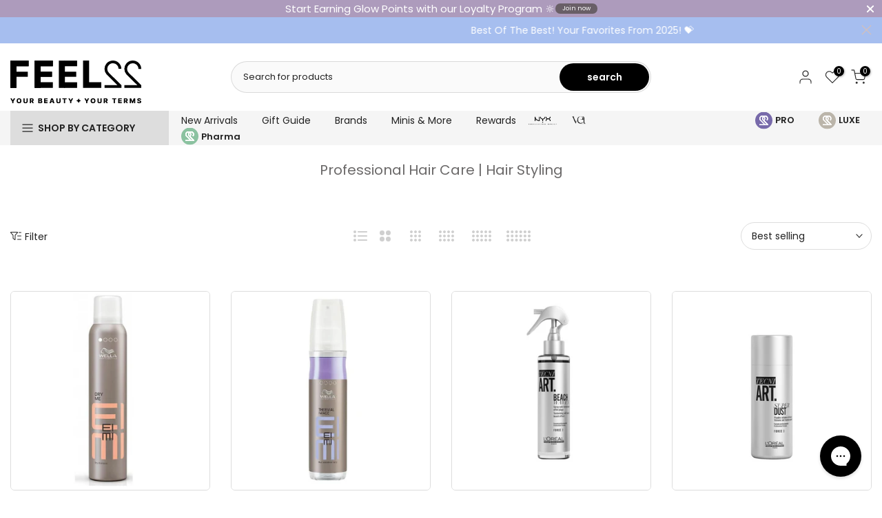

--- FILE ---
content_type: text/html; charset=utf-8
request_url: https://feel22.com/collections/professional-hair-care-hair-styling
body_size: 60223
content:
<!doctype html><html class="t4sp-theme t4s-wrapper__wide hdt-reveal-in-view rtl_false swatch_color_style_2 pr_border_style_2 pr_img_effect_2 enable_eff_img1_true badge_shape_1 css_for_wis_app_true t4s-lzcus-true shadow_round_img_false t4s-header__categories is-remove-unavai-2 t4_compare_true t4s-cart-count-0 t4s-pr-ellipsis-false
 no-js" lang="en">
  <head>

<!-- Google Tag Manager -->
<script>(function(w,d,s,l,i){w[l]=w[l]||[];w[l].push({'gtm.start':
new Date().getTime(),event:'gtm.js'});var f=d.getElementsByTagName(s)[0],
j=d.createElement(s),dl=l!='dataLayer'?'&l='+l:'';j.async=true;j.src=
'https://www.googletagmanager.com/gtm.js?id='+i+dl;f.parentNode.insertBefore(j,f);
})(window,document,'script','dataLayer','GTM-TCT8PZKM');</script>
<!-- End Google Tag Manager -->

     <!-- TIKTOK PIXE -->
   	<script>
		!function (w, d, t) {
		  w.TiktokAnalyticsObject=t;var ttq=w[t]=w[t]||[];ttq.methods=["page","track","identify","instances","debug","on","off","once","ready","alias","group","enableCookie","disableCookie"],ttq.setAndDefer=function(t,e){t[e]=function(){t.push([e].concat(Array.prototype.slice.call(arguments,0)))}};for(var i=0;i<ttq.methods.length;i++)ttq.setAndDefer(ttq,ttq.methods[i]);ttq.instance=function(t){for(var e=ttq._i[t]||[],n=0;n<ttq.methods.length;n++
)ttq.setAndDefer(e,ttq.methods[n]);return e},ttq.load=function(e,n){var i="https://analytics.tiktok.com/i18n/pixel/events.js";ttq._i=ttq._i||{},ttq._i[e]=[],ttq._i[e]._u=i,ttq._t=ttq._t||{},ttq._t[e]=+new Date,ttq._o=ttq._o||{},ttq._o[e]=n||{};n=document.createElement("script");n.type="text/javascript",n.async=!0,n.src=i+"?sdkid="+e+"&lib="+t;e=document.getElementsByTagName("script")[0];e.parentNode.insertBefore(n,e)};
		
		  ttq.load('CKRN5J3C77U5FRI5Q360');
		  ttq.page();
		}(window, document, 'ttq');
	</script>
    <meta charset="utf-8">
    <meta http-equiv="X-UA-Compatible" content="IE=edge">
    <meta name="viewport" content="width=device-width, initial-scale=1, height=device-height, minimum-scale=1.0, maximum-scale=1.0">
    <meta name="theme-color" content="#fff">
    <link rel="canonical" href="https://feel22.com/collections/professional-hair-care-hair-styling">
    <link rel="preconnect" href="https://cdn.shopify.com" crossorigin>
    <script src="https://code.jquery.com/jquery-3.6.0.min.js"></script>
      <link rel="icon" type="image/png" sizes="16x16" href="//feel22.com/cdn/shop/files/22-op.svg?crop=center&height=16&v=1692345891&width=16">
      <link rel="icon" type="image/png" sizes="32x32" href="//feel22.com/cdn/shop/files/22-op.svg?crop=center&height=32&v=1692345891&width=32">
      <link rel="shortcut icon" type="image/png" href="//feel22.com/cdn/shop/files/22-op.svg?v=1692345891&width=32">
    <link rel="apple-touch-icon-precomposed" type="image/png" sizes="152x152" href="//feel22.com/cdn/shop/files/22-op.svg?v=1692345891&width=152"><title>Professional Hair Care | Hair Styling &ndash; Feel22</title>
    <meta name="description" content="Discover the latest in beauty at Feel22. Shop online for makeup, haircare, skincare and perfumes and other original beauty products from top brands at the best price."><meta name="keywords" content="Professional Hair Care | Hair Styling, Feel22, feel22.com"/><meta name="author" content="The4">

<meta property="og:site_name" content="Feel22">
<meta property="og:url" content="https://feel22.com/collections/professional-hair-care-hair-styling">
<meta property="og:title" content="Professional Hair Care | Hair Styling">
<meta property="og:type" content="website">
<meta property="og:description" content="Discover the latest in beauty at Feel22. Shop online for makeup, haircare, skincare and perfumes and other original beauty products from top brands at the best price."><meta property="og:image" content="http://feel22.com/cdn/shop/collections/FeelPro_Categories-2.jpg?v=1598290549">
  <meta property="og:image:secure_url" content="https://feel22.com/cdn/shop/collections/FeelPro_Categories-2.jpg?v=1598290549">
  <meta property="og:image:width" content="1200">
  <meta property="og:image:height" content="1200"><meta name="twitter:card" content="summary_large_image">
<meta name="twitter:title" content="Professional Hair Care | Hair Styling">
<meta name="twitter:description" content="Discover the latest in beauty at Feel22. Shop online for makeup, haircare, skincare and perfumes and other original beauty products from top brands at the best price."><script src="//feel22.com/cdn/shop/t/80/assets/lazysizes.min.js?v=19113999703148210021764847068" async="async"></script>
    <script src="//feel22.com/cdn/shop/t/80/assets/global.min.js?v=152447882426438715411764847068" defer="defer"></script>
    <script>window.performance && window.performance.mark && window.performance.mark('shopify.content_for_header.start');</script><meta name="google-site-verification" content="BMZQnny-Ty2OAddh4hgu1R7ioXRqvnDqFxWmjA7Yask">
<meta id="shopify-digital-wallet" name="shopify-digital-wallet" content="/12913633/digital_wallets/dialog">
<link rel="alternate" type="application/atom+xml" title="Feed" href="/collections/professional-hair-care-hair-styling.atom" />
<link rel="alternate" type="application/json+oembed" href="https://feel22.com/collections/professional-hair-care-hair-styling.oembed">
<script async="async" src="/checkouts/internal/preloads.js?locale=en-US"></script>
<script id="shopify-features" type="application/json">{"accessToken":"1ae732649336c70f22166d10a4f3e57e","betas":["rich-media-storefront-analytics"],"domain":"feel22.com","predictiveSearch":true,"shopId":12913633,"locale":"en"}</script>
<script>var Shopify = Shopify || {};
Shopify.shop = "glam22.myshopify.com";
Shopify.locale = "en";
Shopify.currency = {"active":"USD","rate":"1.0"};
Shopify.country = "US";
Shopify.theme = {"name":"New Kalles v4","id":149440037002,"schema_name":"Kalles","schema_version":"4.3.8.1","theme_store_id":null,"role":"main"};
Shopify.theme.handle = "null";
Shopify.theme.style = {"id":null,"handle":null};
Shopify.cdnHost = "feel22.com/cdn";
Shopify.routes = Shopify.routes || {};
Shopify.routes.root = "/";</script>
<script type="module">!function(o){(o.Shopify=o.Shopify||{}).modules=!0}(window);</script>
<script>!function(o){function n(){var o=[];function n(){o.push(Array.prototype.slice.apply(arguments))}return n.q=o,n}var t=o.Shopify=o.Shopify||{};t.loadFeatures=n(),t.autoloadFeatures=n()}(window);</script>
<script id="shop-js-analytics" type="application/json">{"pageType":"collection"}</script>
<script defer="defer" async type="module" src="//feel22.com/cdn/shopifycloud/shop-js/modules/v2/client.init-shop-cart-sync_C5BV16lS.en.esm.js"></script>
<script defer="defer" async type="module" src="//feel22.com/cdn/shopifycloud/shop-js/modules/v2/chunk.common_CygWptCX.esm.js"></script>
<script type="module">
  await import("//feel22.com/cdn/shopifycloud/shop-js/modules/v2/client.init-shop-cart-sync_C5BV16lS.en.esm.js");
await import("//feel22.com/cdn/shopifycloud/shop-js/modules/v2/chunk.common_CygWptCX.esm.js");

  window.Shopify.SignInWithShop?.initShopCartSync?.({"fedCMEnabled":true,"windoidEnabled":true});

</script>
<script>(function() {
  var isLoaded = false;
  function asyncLoad() {
    if (isLoaded) return;
    isLoaded = true;
    var urls = ["https:\/\/cdn1.stamped.io\/files\/widget.min.js?shop=glam22.myshopify.com","https:\/\/shopifyorderlimits.s3.amazonaws.com\/limits\/load.js?shop=glam22.myshopify.com","https:\/\/config.gorgias.chat\/bundle-loader\/01GYCBWJBX7SQBYVRYWG9Q7QT4?source=shopify1click\u0026shop=glam22.myshopify.com","https:\/\/dev.influencerbit.com\/sdk\/script\/v1\/main.min.js?shop=glam22.myshopify.com","https:\/\/d33a6lvgbd0fej.cloudfront.net\/script_tag\/secomapp.scripttag.js?shop=glam22.myshopify.com","https:\/\/searchanise-ef84.kxcdn.com\/widgets\/shopify\/init.js?a=7I9N0F6L4v\u0026shop=glam22.myshopify.com","https:\/\/cdn.9gtb.com\/loader.js?g_cvt_id=222d1f5e-5c5d-4cb2-a3b5-8dcf632faa7c\u0026shop=glam22.myshopify.com"];
    for (var i = 0; i < urls.length; i++) {
      var s = document.createElement('script');
      s.type = 'text/javascript';
      s.async = true;
      s.src = urls[i];
      var x = document.getElementsByTagName('script')[0];
      x.parentNode.insertBefore(s, x);
    }
  };
  if(window.attachEvent) {
    window.attachEvent('onload', asyncLoad);
  } else {
    window.addEventListener('load', asyncLoad, false);
  }
})();</script>
<script id="__st">var __st={"a":12913633,"offset":7200,"reqid":"a1b43c93-e51d-4b88-b896-9418d9fb0f50-1768832423","pageurl":"feel22.com\/collections\/professional-hair-care-hair-styling","u":"5cd48199f62e","p":"collection","rtyp":"collection","rid":190146117770};</script>
<script>window.ShopifyPaypalV4VisibilityTracking = true;</script>
<script id="form-persister">!function(){'use strict';const t='contact',e='new_comment',n=[[t,t],['blogs',e],['comments',e],[t,'customer']],o='password',r='form_key',c=['recaptcha-v3-token','g-recaptcha-response','h-captcha-response',o],s=()=>{try{return window.sessionStorage}catch{return}},i='__shopify_v',u=t=>t.elements[r],a=function(){const t=[...n].map((([t,e])=>`form[action*='/${t}']:not([data-nocaptcha='true']) input[name='form_type'][value='${e}']`)).join(',');var e;return e=t,()=>e?[...document.querySelectorAll(e)].map((t=>t.form)):[]}();function m(t){const e=u(t);a().includes(t)&&(!e||!e.value)&&function(t){try{if(!s())return;!function(t){const e=s();if(!e)return;const n=u(t);if(!n)return;const o=n.value;o&&e.removeItem(o)}(t);const e=Array.from(Array(32),(()=>Math.random().toString(36)[2])).join('');!function(t,e){u(t)||t.append(Object.assign(document.createElement('input'),{type:'hidden',name:r})),t.elements[r].value=e}(t,e),function(t,e){const n=s();if(!n)return;const r=[...t.querySelectorAll(`input[type='${o}']`)].map((({name:t})=>t)),u=[...c,...r],a={};for(const[o,c]of new FormData(t).entries())u.includes(o)||(a[o]=c);n.setItem(e,JSON.stringify({[i]:1,action:t.action,data:a}))}(t,e)}catch(e){console.error('failed to persist form',e)}}(t)}const f=t=>{if('true'===t.dataset.persistBound)return;const e=function(t,e){const n=function(t){return'function'==typeof t.submit?t.submit:HTMLFormElement.prototype.submit}(t).bind(t);return function(){let t;return()=>{t||(t=!0,(()=>{try{e(),n()}catch(t){(t=>{console.error('form submit failed',t)})(t)}})(),setTimeout((()=>t=!1),250))}}()}(t,(()=>{m(t)}));!function(t,e){if('function'==typeof t.submit&&'function'==typeof e)try{t.submit=e}catch{}}(t,e),t.addEventListener('submit',(t=>{t.preventDefault(),e()})),t.dataset.persistBound='true'};!function(){function t(t){const e=(t=>{const e=t.target;return e instanceof HTMLFormElement?e:e&&e.form})(t);e&&m(e)}document.addEventListener('submit',t),document.addEventListener('DOMContentLoaded',(()=>{const e=a();for(const t of e)f(t);var n;n=document.body,new window.MutationObserver((t=>{for(const e of t)if('childList'===e.type&&e.addedNodes.length)for(const t of e.addedNodes)1===t.nodeType&&'FORM'===t.tagName&&a().includes(t)&&f(t)})).observe(n,{childList:!0,subtree:!0,attributes:!1}),document.removeEventListener('submit',t)}))}()}();</script>
<script integrity="sha256-4kQ18oKyAcykRKYeNunJcIwy7WH5gtpwJnB7kiuLZ1E=" data-source-attribution="shopify.loadfeatures" defer="defer" src="//feel22.com/cdn/shopifycloud/storefront/assets/storefront/load_feature-a0a9edcb.js" crossorigin="anonymous"></script>
<script data-source-attribution="shopify.dynamic_checkout.dynamic.init">var Shopify=Shopify||{};Shopify.PaymentButton=Shopify.PaymentButton||{isStorefrontPortableWallets:!0,init:function(){window.Shopify.PaymentButton.init=function(){};var t=document.createElement("script");t.src="https://feel22.com/cdn/shopifycloud/portable-wallets/latest/portable-wallets.en.js",t.type="module",document.head.appendChild(t)}};
</script>
<script data-source-attribution="shopify.dynamic_checkout.buyer_consent">
  function portableWalletsHideBuyerConsent(e){var t=document.getElementById("shopify-buyer-consent"),n=document.getElementById("shopify-subscription-policy-button");t&&n&&(t.classList.add("hidden"),t.setAttribute("aria-hidden","true"),n.removeEventListener("click",e))}function portableWalletsShowBuyerConsent(e){var t=document.getElementById("shopify-buyer-consent"),n=document.getElementById("shopify-subscription-policy-button");t&&n&&(t.classList.remove("hidden"),t.removeAttribute("aria-hidden"),n.addEventListener("click",e))}window.Shopify?.PaymentButton&&(window.Shopify.PaymentButton.hideBuyerConsent=portableWalletsHideBuyerConsent,window.Shopify.PaymentButton.showBuyerConsent=portableWalletsShowBuyerConsent);
</script>
<script data-source-attribution="shopify.dynamic_checkout.cart.bootstrap">document.addEventListener("DOMContentLoaded",(function(){function t(){return document.querySelector("shopify-accelerated-checkout-cart, shopify-accelerated-checkout")}if(t())Shopify.PaymentButton.init();else{new MutationObserver((function(e,n){t()&&(Shopify.PaymentButton.init(),n.disconnect())})).observe(document.body,{childList:!0,subtree:!0})}}));
</script>
<link id="shopify-accelerated-checkout-styles" rel="stylesheet" media="screen" href="https://feel22.com/cdn/shopifycloud/portable-wallets/latest/accelerated-checkout-backwards-compat.css" crossorigin="anonymous">
<style id="shopify-accelerated-checkout-cart">
        #shopify-buyer-consent {
  margin-top: 1em;
  display: inline-block;
  width: 100%;
}

#shopify-buyer-consent.hidden {
  display: none;
}

#shopify-subscription-policy-button {
  background: none;
  border: none;
  padding: 0;
  text-decoration: underline;
  font-size: inherit;
  cursor: pointer;
}

#shopify-subscription-policy-button::before {
  box-shadow: none;
}

      </style>

<script>window.performance && window.performance.mark && window.performance.mark('shopify.content_for_header.end');</script>
<link rel="preconnect" href="https://fonts.googleapis.com">
    <link rel="preconnect" href="https://fonts.gstatic.com" crossorigin><link rel="stylesheet" href="https://fonts.googleapis.com/css?family=Poppins:300,300i,400,400i,500,500i,600,600i,700,700i,800,800i|Libre+Baskerville:300,300i,400,400i,500,500i,600,600i,700,700i,800,800i&display=swap" media="print" onload="this.media='all'"><link href="//feel22.com/cdn/shop/t/80/assets/base.css?v=126373511607016260101768821578" rel="stylesheet" type="text/css" media="all" /><style data-shopify>:root {
        
         /* CSS Variables */
        --wrapper-mw      : 1420px;
        --font-family-1   : Poppins;
        --font-family-2   : Poppins;
        --font-family-3   : Libre Baskerville;
        --font-body-family   : Poppins;
        --font-heading-family: Poppins;
       
        
        --t4s-success-color       : #428445;
        --t4s-success-color-rgb   : 66, 132, 69;
        --t4s-warning-color       : #e0b252;
        --t4s-warning-color-rgb   : 224, 178, 82;
        --t4s-error-color         : #EB001B;
        --t4s-error-color-rgb     : 235, 0, 27;
        --t4s-light-color         : #ffffff;
        --t4s-dark-color          : #222222;
        --t4s-highlight-color     : #ec0101;
        --t4s-tooltip-background  : #383838;
        --t4s-tooltip-color       : #fff;
        --primary-sw-color        : #333;
        --primary-sw-color-rgb    : 51, 51, 51;
        --border-sw-color         : #ddd;
        --secondary-sw-color      : #878787;
        --primary-price-color     : #222222;
        --secondary-price-color   : #878787;
        
        --t4s-body-background     : #fff;
        --text-color              : #222222;
        --text-color-rgb          : 34, 34, 34;
        --heading-color           : #222222;
        --accent-color            : #161717;
        --accent-color-rgb        : 22, 23, 23;
        --accent-color-darken     : #000000;
        --accent-color-hover      : var(--accent-color-darken);
        --secondary-color         : #222;
        --secondary-color-rgb     : 34, 34, 34;
        --link-color              : #878787;
        --link-color-hover        : #000000;
        --border-color            : #ddd !important;
        --border-color-rgb        : 221, 221, 221;
        --border-primary-color    : #333;
        --button-background       : #222;
        --button-color            : #fff;
        --button-background-hover : #161717;
        --button-color-hover      : #fff;

        --sale-badge-background    : #000000;
        --sale-badge-color         : #fff;
        --new-badge-background     : #fff;
        --new-badge-color          : #222;
        --preorder-badge-background: #000000;
        --preorder-badge-color     : #fff;
        --soldout-badge-background : #000000;
        --soldout-badge-color      : #fff;
        --custom-badge-background  : #000000;
        --custom-badge-color       : #fff;/* Shopify related variables */
        --payment-terms-background-color: ;
        
        --lz-background: #f5f5f5;
        --lz-img: url("//feel22.com/cdn/shop/t/80/assets/t4s_loader.svg?v=133642612034008088341764935992");--lz-img-cus: url("//feel22.com/cdn/shop/files/22_2.svg?v=1692368568&width=108");
        --lz-size-cus: 60px;}

    html {
      font-size: 62.5%;
      height: 100%;
    }

    body {
      margin: 0;
      overflow-x: hidden;
      font-size:14px;
      letter-spacing: 0px;
      color: var(--text-color);
      font-family: var(--font-body-family);
      line-height: 1.7;
      font-weight: 400;
      -webkit-font-smoothing: auto;
      -moz-osx-font-smoothing: auto;
    }
    /*
    @media screen and (min-width: 750px) {
      body {
        font-size: 1.6rem;
      }
    }
    */

    h1, h2, h3, h4, h5, h6, .t4s_as_title {
      color: var(--heading-color);
      font-family: var(--font-heading-family);
      line-height: 1.4;
      font-weight: 600;
      letter-spacing: 0px;
    }
    h1 { font-size: 37px }
    h2 { font-size: 29px }
    h3 { font-size: 23px }
    h4 { font-size: 18px }
    h5 { font-size: 17px }
    h6 { font-size: 15.5px }
    a,.t4s_as_link {
      /* font-family: var(--font-link-family); */
      color: var(--link-color);
    }
    a:hover,.t4s_as_link:hover {
      color: var(--link-color-hover);
    }
    button,
    input,
    optgroup,
    select,
    textarea {
      border-color: var(--border-color);
    }
    .t4s_as_button,
    button,
    input[type="button"]:not(.t4s-btn),
    input[type="reset"],
    input[type="submit"]:not(.t4s-btn) {
      font-family: var(--font-button-family);
      color: var(--button-color);
      background-color: var(--button-background);
      border-color: var(--button-background);
    }
    .t4s_as_button:hover,
    button:hover,
    input[type="button"]:not(.t4s-btn):hover, 
    input[type="reset"]:hover,
    input[type="submit"]:not(.t4s-btn):hover  {
      color: var(--button-color-hover);
      background-color: var(--button-background-hover);
      border-color: var(--button-background-hover);
    }
    
    .t4s-cp,.t4s-color-accent { color : var(--accent-color) }.t4s-ct,.t4s-color-text { color : var(--text-color) }.t4s-ch,.t4ss-color-heading { color : var(--heading-color) }.t4s-csecondary { color : var(--secondary-color) }
    
    .t4s-fnt-fm-1 {
      font-family: var(--font-family-1) !important;
    }
    .t4s-fnt-fm-2 {
      font-family: var(--font-family-2) !important;
    }
    .t4s-fnt-fm-3 {
      font-family: var(--font-family-3) !important;
    }
    .t4s-cr {
        color: var(--t4s-highlight-color);
    }
    .t4s-price__sale { color: var(--primary-price-color); }.lazyloadt4s-opt {opacity: 1 !important;transition: opacity 0s, transform 1s !important;}.t4s-d-block {display: block;}.t4s-d-none {display: none;}@media (min-width: 768px) {.t4s-d-md-block {display: block;}.t4s-d-md-none {display: none;}}@media (min-width: 1025px) {.t4s-d-lg-block {display: block;}.t4s-d-lg-none {display: none;}}</style><script>
  const isBehaviorSmooth = 'scrollBehavior' in document.documentElement.style && getComputedStyle(document.documentElement).scrollBehavior === 'smooth';
  const t4sXMLHttpRequest = window.XMLHttpRequest, documentElementT4s = document.documentElement; documentElementT4s.className = documentElementT4s.className.replace('no-js', 'js');function loadImageT4s(_this) { _this.classList.add('lazyloadt4sed')};(function() { const matchMediaHoverT4s = (window.matchMedia('(-moz-touch-enabled: 1), (hover: none)')).matches; documentElementT4s.className += ((window.CSS && window.CSS.supports('(position: sticky) or (position: -webkit-sticky)')) ? ' t4sp-sticky' : ' t4sp-no-sticky'); documentElementT4s.className += matchMediaHoverT4s ? ' t4sp-no-hover' : ' t4sp-hover'; window.onpageshow = function() { if (performance.navigation.type === 2) {document.dispatchEvent(new CustomEvent('cart:refresh'))} }; if (!matchMediaHoverT4s && window.width > 1024) { document.addEventListener('mousemove', function(evt) { documentElementT4s.classList.replace('t4sp-no-hover','t4sp-hover'); document.dispatchEvent(new CustomEvent('theme:hover')); }, {once : true} ); } }());</script><script src="https://dsf-cdn.loreal.io/dropper.js" type="application/javascript" defer=""></script>
  <!-- BEGIN app block: shopify://apps/frequently-bought/blocks/app-embed-block/b1a8cbea-c844-4842-9529-7c62dbab1b1f --><script>
    window.codeblackbelt = window.codeblackbelt || {};
    window.codeblackbelt.shop = window.codeblackbelt.shop || 'glam22.myshopify.com';
    </script><script src="//cdn.codeblackbelt.com/widgets/frequently-bought-together/bootstrap.min.js?version=2026011916+0200" async></script>
 <!-- END app block --><!-- BEGIN app block: shopify://apps/minmaxify-order-limits/blocks/app-embed-block/3acfba32-89f3-4377-ae20-cbb9abc48475 --><script type="text/javascript" src="https://limits.minmaxify.com/glam22.myshopify.com?v=138b&r=20251111135305"></script>

<!-- END app block --><!-- BEGIN app block: shopify://apps/loyalty-rewards-and-referrals/blocks/embed-sdk/6f172e67-4106-4ac0-89c5-b32a069b3101 -->

<style
  type='text/css'
  data-lion-app-styles='main'
  data-lion-app-styles-settings='{&quot;disableBundledCSS&quot;:false,&quot;disableBundledFonts&quot;:false,&quot;useClassIsolator&quot;:false}'
></style>

<!-- loyaltylion.snippet.version=8056bbc037+8007 -->

<script>
  
  !function(t,n){function o(n){var o=t.getElementsByTagName("script")[0],i=t.createElement("script");i.src=n,i.crossOrigin="",o.parentNode.insertBefore(i,o)}if(!n.isLoyaltyLion){window.loyaltylion=n,void 0===window.lion&&(window.lion=n),n.version=2,n.isLoyaltyLion=!0;var i=new Date,e=i.getFullYear().toString()+i.getMonth().toString()+i.getDate().toString();o("https://sdk.loyaltylion.net/static/2/loader.js?t="+e);var r=!1;n.init=function(t){if(r)throw new Error("Cannot call lion.init more than once");r=!0;var a=n._token=t.token;if(!a)throw new Error("Token must be supplied to lion.init");for(var l=[],s="_push configure bootstrap shutdown on removeListener authenticateCustomer".split(" "),c=0;c<s.length;c+=1)!function(t,n){t[n]=function(){l.push([n,Array.prototype.slice.call(arguments,0)])}}(n,s[c]);o("https://sdk.loyaltylion.net/sdk/start/"+a+".js?t="+e+i.getHours().toString()),n._initData=t,n._buffer=l}}}(document,window.loyaltylion||[]);

  
    
      loyaltylion.init(
        { token: "4cfa5979dc4df81e5c0f60e07926090d" }
      );
    
  

  loyaltylion.configure({
    disableBundledCSS: false,
    disableBundledFonts: false,
    useClassIsolator: false,
  })

  
</script>



<!-- END app block --><!-- BEGIN app block: shopify://apps/eg-auto-add-to-cart/blocks/app-embed/0f7d4f74-1e89-4820-aec4-6564d7e535d2 -->










  
    <script
      async
      type="text/javascript"
      src="https://cdn.506.io/eg/script.js?shop=glam22.myshopify.com&v=7"
    ></script>
  



  <meta id="easygift-shop" itemid="c2hvcF8kXzE3Njg4MzI0MjQ=" content="{&quot;isInstalled&quot;:true,&quot;installedOn&quot;:&quot;2021-10-20T13:47:19.779Z&quot;,&quot;appVersion&quot;:&quot;3.0&quot;,&quot;subscriptionName&quot;:&quot;Unlimited&quot;,&quot;cartAnalytics&quot;:true,&quot;freeTrialEndsOn&quot;:null,&quot;settings&quot;:{&quot;reminderBannerStyle&quot;:{&quot;position&quot;:{&quot;horizontal&quot;:&quot;right&quot;,&quot;vertical&quot;:&quot;bottom&quot;},&quot;imageUrl&quot;:null,&quot;closingMode&quot;:&quot;doNotAutoClose&quot;,&quot;cssStyles&quot;:&quot;&quot;,&quot;displayAfter&quot;:5,&quot;headerText&quot;:&quot;&quot;,&quot;primaryColor&quot;:&quot;#000000&quot;,&quot;reshowBannerAfter&quot;:&quot;everyNewSession&quot;,&quot;selfcloseAfter&quot;:5,&quot;showImage&quot;:false,&quot;subHeaderText&quot;:&quot;&quot;},&quot;addedItemIdentifier&quot;:&quot;_Gifted&quot;,&quot;ignoreOtherAppLineItems&quot;:null,&quot;customVariantsInfoLifetimeMins&quot;:1440,&quot;redirectPath&quot;:null,&quot;ignoreNonStandardCartRequests&quot;:false,&quot;bannerStyle&quot;:{&quot;position&quot;:{&quot;horizontal&quot;:&quot;right&quot;,&quot;vertical&quot;:&quot;bottom&quot;},&quot;cssStyles&quot;:null,&quot;primaryColor&quot;:&quot;#000000&quot;},&quot;themePresetId&quot;:null,&quot;notificationStyle&quot;:{&quot;position&quot;:{&quot;horizontal&quot;:null,&quot;vertical&quot;:null},&quot;primaryColor&quot;:null,&quot;duration&quot;:null,&quot;cssStyles&quot;:null,&quot;hasCustomizations&quot;:false},&quot;fetchCartData&quot;:false,&quot;useLocalStorage&quot;:{&quot;expiryMinutes&quot;:null,&quot;enabled&quot;:false},&quot;popupStyle&quot;:{&quot;closeModalOutsideClick&quot;:true,&quot;priceShowZeroDecimals&quot;:true,&quot;outOfStockButtonText&quot;:null,&quot;imageUrl&quot;:null,&quot;primaryColor&quot;:null,&quot;secondaryColor&quot;:null,&quot;cssStyles&quot;:null,&quot;hasCustomizations&quot;:false,&quot;addButtonText&quot;:null,&quot;dismissButtonText&quot;:null,&quot;showProductLink&quot;:false,&quot;subscriptionLabel&quot;:&quot;Subscription Plan&quot;},&quot;refreshAfterBannerClick&quot;:false,&quot;disableReapplyRules&quot;:false,&quot;disableReloadOnFailedAddition&quot;:false,&quot;autoReloadCartPage&quot;:false,&quot;ajaxRedirectPath&quot;:null,&quot;allowSimultaneousRequests&quot;:false,&quot;applyRulesOnCheckout&quot;:true,&quot;enableCartCtrlOverrides&quot;:true,&quot;customRedirectFromCart&quot;:null,&quot;scriptSettings&quot;:{&quot;branding&quot;:{&quot;show&quot;:false,&quot;removalRequestSent&quot;:null},&quot;productPageRedirection&quot;:{&quot;enabled&quot;:false,&quot;products&quot;:[],&quot;redirectionURL&quot;:&quot;\/&quot;},&quot;debugging&quot;:{&quot;enabled&quot;:false,&quot;enabledOn&quot;:null,&quot;stringifyObj&quot;:false},&quot;removeEGPropertyFromSplitActionLineItems&quot;:false,&quot;fetchProductInfoFromSavedDomain&quot;:false,&quot;enableBuyNowInterceptions&quot;:false,&quot;removeProductsAddedFromExpiredRules&quot;:false,&quot;useFinalPrice&quot;:false,&quot;hideGiftedPropertyText&quot;:false,&quot;fetchCartDataBeforeRequest&quot;:false,&quot;customCSS&quot;:null,&quot;delayUpdates&quot;:2000,&quot;decodePayload&quot;:false,&quot;hideAlertsOnFrontend&quot;:false},&quot;accessToEnterprise&quot;:false},&quot;translations&quot;:null,&quot;defaultLocale&quot;:&quot;en&quot;,&quot;shopDomain&quot;:&quot;feel22.com&quot;}">


<script defer>
  (async function() {
    try {

      const blockVersion = "v3"
      if (blockVersion != "v3") {
        return
      }

      let metaErrorFlag = false;
      if (metaErrorFlag) {
        return
      }

      // Parse metafields as JSON
      const metafields = {"easygift-rule-6613e045c648711daa779d05":{"schedule":{"enabled":false,"starts":null,"ends":null},"trigger":{"productTags":{"targets":[],"collectionInfo":null,"sellingPlan":null},"promoCode":null,"promoCodeDiscount":null,"type":"collection","minCartValue":null,"hasUpperCartValue":false,"upperCartValue":null,"products":[],"collections":[{"name":"Yves Saint Laurent","id":316927672458,"gid":"gid:\/\/shopify\/Collection\/316927672458","handle":"yves-saint-laurent","_id":"68ef6895c68ed617b7ff13e4"},{"name":"Yves Saint Laurent | Feel22Luxe","id":27045068837,"gid":"gid:\/\/shopify\/Collection\/27045068837","image":{"id":"gid:\/\/shopify\/CollectionImage\/1612797280394","originalSrc":"https:\/\/cdn.shopify.com\/s\/files\/1\/1291\/3633\/collections\/ysl-logo-wallpaper-scaled.jpg?v=1692367028"},"handle":"yves-saint-laurent-feel22luxe","_id":"68ef6895c68ed617b7ff13e5"}],"condition":"quantity","conditionMin":2,"conditionMax":null,"collectionSellingPlanType":null},"action":{"notification":{"enabled":true,"headerText":"You got Gifts!","showImage":true,"imageUrl":"https:\/\/cdn.506.io\/eg\/eg_notification_default_512x512.png"},"discount":{"easygiftAppDiscount":false,"type":null,"id":null,"title":null,"createdByEasyGift":false,"code":null,"issue":null,"discountType":null,"value":null},"popupOptions":{"headline":null,"subHeadline":null,"showItemsPrice":false,"showVariantsSeparately":false,"popupDismissable":false,"imageUrl":null,"persistPopup":false,"rewardQuantity":1,"showDiscountedPrice":false,"hideOOSItems":false},"banner":{"enabled":false,"headerText":null,"subHeaderText":null,"showImage":false,"imageUrl":null,"displayAfter":"5","closingMode":"doNotAutoClose","selfcloseAfter":"5","reshowBannerAfter":"everyNewSession","redirectLink":null},"type":"addAutomatically","products":[{"name":"Yves Saint-Laurent Free All Hours Foundation 5ml - Random Shade - Default Title","variantId":"44799955533962","variantGid":"gid:\/\/shopify\/ProductVariant\/44799955533962","productGid":"gid:\/\/shopify\/Product\/8061367484554","quantity":1,"handle":"yves-saint-laurent-free-all-hours-foundation-5ml","price":"0.00","alerts":[{"type":"lowInStock","warningThreshold":0,"enabled":true,"triggered":false}]},{"name":"Yves Saint-Laurent Mini Powder Brush GIFT - Default Title","variantId":"47522831761546","variantGid":"gid:\/\/shopify\/ProductVariant\/47522831761546","productGid":"gid:\/\/shopify\/Product\/8822082896010","quantity":1,"handle":"yves-saint-laurent-mini-powder-brush-gift","price":"0.00","alerts":[{"type":"lowInStock","warningThreshold":0,"enabled":true,"triggered":false}]}],"limit":1,"preventProductRemoval":true,"addAvailableProducts":true},"targeting":{"link":{"destination":null,"data":null,"cookieLifetime":14},"additionalCriteria":{"geo":{"include":[],"exclude":[]},"type":null,"customerTags":[],"customerTagsExcluded":[],"customerId":[],"orderCount":null,"hasOrderCountMax":false,"orderCountMax":null,"totalSpent":null,"hasTotalSpentMax":false,"totalSpentMax":null},"type":"all"},"settings":{"worksInReverse":true,"runsOncePerSession":false,"preventAddedItemPurchase":true,"showReminderBanner":false},"_id":"6613e045c648711daa779d05","name":"ysl buy 2 GWPS monthlong JAN26","store":"61701bc0e8417b3bf5529397","shop":"glam22","active":true,"createdAt":"2024-04-08T12:17:09.165Z","updatedAt":"2026-01-14T08:40:06.381Z","__v":0,"translations":null},"easygift-rule-6647250258080704b436293a":{"schedule":{"enabled":false,"starts":null,"ends":null},"trigger":{"productTags":{"targets":[],"collectionInfo":null,"sellingPlan":null},"promoCode":null,"promoCodeDiscount":null,"type":"collection","minCartValue":null,"hasUpperCartValue":false,"upperCartValue":null,"products":[],"collections":[{"name":"Lancôme | Feel22Luxe","id":27044839461,"gid":"gid:\/\/shopify\/Collection\/27044839461","handle":"lancome-feel22luxe","_id":"66b4d162f364073cc29881cd"}],"condition":null,"conditionMin":null,"conditionMax":null,"collectionSellingPlanType":null},"action":{"notification":{"enabled":true,"headerText":"You Got Lancome Gifts!","showImage":true,"imageUrl":"https:\/\/cdn.506.io\/eg\/eg_notification_default_512x512.png"},"discount":{"easygiftAppDiscount":false,"type":null,"id":null,"title":null,"createdByEasyGift":false,"code":null,"issue":null,"discountType":null,"value":null},"popupOptions":{"headline":null,"subHeadline":null,"showItemsPrice":false,"showVariantsSeparately":false,"popupDismissable":false,"imageUrl":null,"persistPopup":false,"rewardQuantity":1,"showDiscountedPrice":false,"hideOOSItems":false},"banner":{"enabled":false,"headerText":null,"subHeaderText":null,"showImage":false,"imageUrl":null,"displayAfter":"5","closingMode":"doNotAutoClose","selfcloseAfter":"5","reshowBannerAfter":"everyNewSession","redirectLink":null},"type":"addAutomatically","products":[{"name":"Lancôme Idole Time Sample 1.2ml GIFT - Default Title","variantId":"47522828910730","variantGid":"gid:\/\/shopify\/ProductVariant\/47522828910730","productGid":"gid:\/\/shopify\/Product\/8822082371722","quantity":1,"handle":"lancome-idole-time-sample-1-2ml-gift","price":"0.00","alerts":[{"type":"lowInStock","warningThreshold":0,"enabled":true,"triggered":false}]}],"limit":1,"preventProductRemoval":true,"addAvailableProducts":true},"targeting":{"link":{"destination":null,"data":null,"cookieLifetime":14},"additionalCriteria":{"geo":{"include":[],"exclude":[]},"type":null,"customerTags":[],"customerTagsExcluded":[],"customerId":[],"orderCount":null,"hasOrderCountMax":false,"orderCountMax":null,"totalSpent":null,"hasTotalSpentMax":false,"totalSpentMax":null},"type":"all"},"settings":{"worksInReverse":true,"runsOncePerSession":false,"preventAddedItemPurchase":true,"showReminderBanner":false},"_id":"6647250258080704b436293a","name":"lancome GWP JAN26","store":"61701bc0e8417b3bf5529397","shop":"glam22","active":true,"createdAt":"2024-05-17T09:36:02.934Z","updatedAt":"2026-01-19T08:29:07.984Z","__v":0,"translations":null},"easygift-rule-66a721347960605012582c13":{"schedule":{"enabled":false,"starts":null,"ends":null},"trigger":{"productTags":{"targets":[],"collectionInfo":null,"sellingPlan":null},"promoCode":null,"promoCodeDiscount":null,"type":"collection","minCartValue":null,"hasUpperCartValue":false,"upperCartValue":null,"products":[],"collections":[{"name":"Estee Lauder | Feel22Luxe","id":27045855269,"gid":"gid:\/\/shopify\/Collection\/27045855269","image":{"id":"gid:\/\/shopify\/CollectionImage\/968747417738","originalSrc":"https:\/\/cdn.shopify.com\/s\/files\/1\/1291\/3633\/collections\/image.png?v=1643715251"},"handle":"estee-lauder-feel22luxe","_id":"691adcd4a0b6866c96974096"}],"condition":"quantity","conditionMin":2,"conditionMax":null,"collectionSellingPlanType":null},"action":{"notification":{"enabled":true,"headerText":"You Got a Gift!","subHeaderText":null,"showImage":false,"imageUrl":""},"discount":{"easygiftAppDiscount":false,"type":null,"id":null,"title":null,"createdByEasyGift":false,"code":null,"issue":null,"discountType":null,"value":null},"popupOptions":{"headline":null,"subHeadline":null,"showItemsPrice":false,"showVariantsSeparately":false,"popupDismissable":false,"imageUrl":null,"persistPopup":false,"rewardQuantity":1,"showDiscountedPrice":false,"hideOOSItems":false},"banner":{"enabled":false,"headerText":null,"subHeaderText":null,"showImage":false,"imageUrl":null,"displayAfter":"5","closingMode":"doNotAutoClose","selfcloseAfter":"5","reshowBannerAfter":"everyNewSession","redirectLink":null},"type":"addAutomatically","products":[{"name":"Estee Lauder Full Size Double Wear Foundation (Random Shade) GIFT - Default Title","variantId":"47343782199434","variantGid":"gid:\/\/shopify\/ProductVariant\/47343782199434","productGid":"gid:\/\/shopify\/Product\/8757405057162","quantity":1,"handle":"estee-lauder-free-double-wear-foundation-random-shade","price":"0.00","alerts":[{"type":"lowInStock","warningThreshold":0,"enabled":true,"triggered":false}]}],"limit":1,"preventProductRemoval":true,"addAvailableProducts":true},"targeting":{"link":{"destination":null,"data":null,"cookieLifetime":14},"additionalCriteria":{"geo":{"include":[],"exclude":[]},"type":null,"customerTags":[],"customerTagsExcluded":[],"customerId":[],"orderCount":null,"hasOrderCountMax":false,"orderCountMax":null,"totalSpent":null,"hasTotalSpentMax":false,"totalSpentMax":null},"type":"all"},"settings":{"worksInReverse":true,"runsOncePerSession":false,"preventAddedItemPurchase":true,"showReminderBanner":false},"_id":"66a721347960605012582c13","name":"Estee lauder gwp 15 JAN26","store":"61701bc0e8417b3bf5529397","shop":"glam22","active":true,"createdAt":"2024-07-29T04:57:24.919Z","updatedAt":"2026-01-16T09:36:19.450Z","__v":0,"translations":null},"easygift-rule-66bf354a2528edde71fdbd1a":{"schedule":{"enabled":false,"starts":null,"ends":null},"trigger":{"productTags":{"targets":[],"collectionInfo":null,"sellingPlan":null},"promoCode":null,"promoCodeDiscount":null,"type":"collection","minCartValue":null,"hasUpperCartValue":false,"upperCartValue":null,"products":[],"collections":[{"name":"Lakme | Feel22Pharma","id":374051270,"gid":"gid:\/\/shopify\/Collection\/374051270","image":{"id":"gid:\/\/shopify\/CollectionImage\/35168157742","originalSrc":"https:\/\/cdn.shopify.com\/s\/files\/1\/1291\/3633\/collections\/0e0a1e2d85d1b21ca81c4a0d6ac06f60.png?v=1542096602"},"handle":"lakme-inspired-haircare-feel22pharma","_id":"690c456e9c2739b31b1e3853"}],"condition":null,"conditionMin":null,"conditionMax":null,"collectionSellingPlanType":null},"action":{"notification":{"enabled":true,"headerText":"You Got A Lakme Gift!","subHeaderText":"Singles Day Edition","showImage":false,"imageUrl":""},"discount":{"easygiftAppDiscount":false,"type":null,"id":null,"title":null,"createdByEasyGift":false,"code":null,"issue":null,"discountType":null,"value":null},"popupOptions":{"headline":null,"subHeadline":null,"showItemsPrice":false,"showVariantsSeparately":false,"popupDismissable":false,"imageUrl":null,"persistPopup":false,"rewardQuantity":1,"showDiscountedPrice":false,"hideOOSItems":false},"banner":{"enabled":false,"headerText":null,"subHeaderText":null,"showImage":false,"imageUrl":null,"displayAfter":"5","closingMode":"doNotAutoClose","selfcloseAfter":"5","reshowBannerAfter":"everyNewSession","redirectLink":null},"type":"addAutomatically","products":[{"name":"Lakme Free K.Therapy Bio Argan Shampoo And Mask 10ml - Default Title","variantId":"47220667318410","variantGid":"gid:\/\/shopify\/ProductVariant\/47220667318410","productGid":"gid:\/\/shopify\/Product\/8708396417162","quantity":1,"handle":"lakme-free-k-therapy-bio-argan-shampoo-and-mask-10ml","price":"0.00","alerts":[{"type":"lowInStock","warningThreshold":0,"enabled":true,"triggered":false}]}],"limit":1,"preventProductRemoval":true,"addAvailableProducts":true},"targeting":{"link":{"destination":null,"data":null,"cookieLifetime":14},"additionalCriteria":{"geo":{"include":[],"exclude":[]},"type":null,"customerTags":[],"customerTagsExcluded":[],"customerId":[],"orderCount":null,"hasOrderCountMax":false,"orderCountMax":null,"totalSpent":null,"hasTotalSpentMax":false,"totalSpentMax":null},"type":"all"},"settings":{"worksInReverse":true,"runsOncePerSession":false,"preventAddedItemPurchase":true,"showReminderBanner":false},"_id":"66bf354a2528edde71fdbd1a","name":"Lakme gwp JAN26","store":"61701bc0e8417b3bf5529397","shop":"glam22","active":true,"createdAt":"2024-08-16T11:17:30.854Z","updatedAt":"2026-01-15T08:06:06.498Z","__v":0,"translations":null},"easygift-rule-67531d596c12b7ad84a06685":{"schedule":{"enabled":false,"starts":null,"ends":null},"trigger":{"productTags":{"targets":[],"collectionInfo":null,"sellingPlan":null},"promoCode":null,"promoCodeDiscount":null,"type":"collection","minCartValue":null,"hasUpperCartValue":false,"upperCartValue":null,"products":[],"collections":[{"name":"Luxury Brands | Feel22Luxe","id":316513452170,"gid":"gid:\/\/shopify\/Collection\/316513452170","handle":"luxury-brands-feel22luxe","_id":"696118c7500e502774218b4d"}],"condition":"value","conditionMin":75,"conditionMax":null,"collectionSellingPlanType":null},"action":{"notification":{"enabled":true,"headerText":"You Got A Feel22Luxe Gift!","subHeaderText":"","showImage":false,"imageUrl":""},"discount":{"easygiftAppDiscount":false,"type":null,"id":null,"title":null,"createdByEasyGift":false,"code":null,"issue":null,"discountType":null,"value":null},"popupOptions":{"headline":null,"subHeadline":null,"showItemsPrice":false,"showVariantsSeparately":false,"popupDismissable":false,"imageUrl":null,"persistPopup":false,"rewardQuantity":1,"showDiscountedPrice":false,"hideOOSItems":false},"banner":{"enabled":false,"headerText":null,"subHeaderText":null,"showImage":false,"imageUrl":null,"displayAfter":"5","closingMode":"doNotAutoClose","selfcloseAfter":"5","reshowBannerAfter":"everyNewSession","redirectLink":null},"type":"addAutomatically","products":[{"name":"Feel22 Luxe Jewelry Box - Random Color GIFT - Default Title","variantId":"47471499608202","variantGid":"gid:\/\/shopify\/ProductVariant\/47471499608202","productGid":"gid:\/\/shopify\/Product\/8806541459594","quantity":1,"handle":"feel22-luxe-jewelry-box-random-color-gift","price":"0.00","alerts":[{"type":"lowInStock","warningThreshold":0,"enabled":true,"triggered":false}]}],"limit":1,"preventProductRemoval":true,"addAvailableProducts":true},"targeting":{"link":{"destination":null,"data":null,"cookieLifetime":14},"additionalCriteria":{"geo":{"include":[],"exclude":[]},"type":null,"customerTags":[],"customerTagsExcluded":[],"customerId":[],"orderCount":null,"hasOrderCountMax":false,"orderCountMax":null,"totalSpent":null,"hasTotalSpentMax":false,"totalSpentMax":null},"type":"all"},"settings":{"worksInReverse":true,"runsOncePerSession":false,"preventAddedItemPurchase":true,"showReminderBanner":false},"_id":"67531d596c12b7ad84a06685","name":"feel22 Luxe above 75$ jewelry box JAN26","store":"61701bc0e8417b3bf5529397","shop":"glam22","active":true,"createdAt":"2024-12-06T15:50:49.187Z","updatedAt":"2026-01-09T15:03:35.255Z","__v":0,"translations":null},"easygift-rule-67597e05e037caad743b13cc":{"schedule":{"enabled":false,"starts":null,"ends":null},"trigger":{"productTags":{"targets":[],"collectionInfo":null,"sellingPlan":null},"promoCode":null,"promoCodeDiscount":null,"type":"collection","minCartValue":null,"hasUpperCartValue":false,"upperCartValue":null,"products":[],"collections":[{"name":"Kiehl's | Feel22Luxe","id":297056108682,"gid":"gid:\/\/shopify\/Collection\/297056108682","handle":"kiehls-feel22luxe","_id":"67597e05e037caad743b13cd"}],"condition":"quantity","conditionMin":2,"conditionMax":null,"collectionSellingPlanType":null},"action":{"notification":{"enabled":true,"headerText":"You Got Gifts!","showImage":true,"imageUrl":"https:\/\/cdn.506.io\/eg\/eg_notification_default_512x512.png"},"discount":{"easygiftAppDiscount":false,"type":null,"id":null,"title":null,"createdByEasyGift":false,"code":null,"issue":null,"discountType":null,"value":null},"popupOptions":{"headline":null,"subHeadline":null,"showItemsPrice":false,"showVariantsSeparately":false,"popupDismissable":false,"imageUrl":null,"persistPopup":false,"rewardQuantity":1,"showDiscountedPrice":false,"hideOOSItems":false},"banner":{"enabled":false,"headerText":null,"subHeaderText":null,"showImage":false,"imageUrl":null,"displayAfter":"5","closingMode":"doNotAutoClose","selfcloseAfter":"5","reshowBannerAfter":"everyNewSession","redirectLink":null},"type":"addAutomatically","products":[{"name":"Kiehl's CC Dark Spot 1.5ml GIFT - Default Title","variantId":"47413577547914","variantGid":"gid:\/\/shopify\/ProductVariant\/47413577547914","productGid":"gid:\/\/shopify\/Product\/8793191514250","quantity":1,"handle":"kiehls-cc-dark-spot-1-5ml-gift","price":"0.00","alerts":[{"type":"lowInStock","warningThreshold":0,"enabled":true,"triggered":false}]},{"name":"Kiehl's Neoprene Pouch GIFT - Default Title","variantId":"47522832810122","variantGid":"gid:\/\/shopify\/ProductVariant\/47522832810122","productGid":"gid:\/\/shopify\/Product\/8822083190922","quantity":1,"handle":"kiehls-neoprene-white-pouch-gift","price":"0.00","alerts":[{"type":"lowInStock","warningThreshold":0,"enabled":true,"triggered":false}]}],"limit":1,"preventProductRemoval":true,"addAvailableProducts":true},"targeting":{"link":{"destination":null,"data":null,"cookieLifetime":14},"additionalCriteria":{"geo":{"include":[],"exclude":[]},"type":null,"customerTags":[],"customerTagsExcluded":[],"customerId":[],"orderCount":null,"hasOrderCountMax":false,"orderCountMax":null,"totalSpent":null,"hasTotalSpentMax":false,"totalSpentMax":null},"type":"all"},"settings":{"worksInReverse":true,"runsOncePerSession":false,"preventAddedItemPurchase":true,"showReminderBanner":false},"_id":"67597e05e037caad743b13cc","name":"kiehls buy 2 get gift JAN26","store":"61701bc0e8417b3bf5529397","shop":"glam22","active":true,"createdAt":"2024-12-11T11:56:53.543Z","updatedAt":"2026-01-14T12:01:20.450Z","__v":0,"translations":null},"easygift-rule-67d7edd06c9223d912b73d6b":{"schedule":{"enabled":false,"starts":null,"ends":null},"trigger":{"productTags":{"targets":[],"collectionInfo":null,"sellingPlan":null},"promoCode":null,"promoCodeDiscount":null,"type":"collection","minCartValue":null,"hasUpperCartValue":false,"upperCartValue":null,"products":[],"collections":[{"name":"Isdin | Feel22Pharma","id":34114437166,"gid":"gid:\/\/shopify\/Collection\/34114437166","handle":"isdin-feel22pharma","_id":"695e254d2d32ade4a620d072"},{"name":"Uriage | Feel22Pharma","id":27045298213,"gid":"gid:\/\/shopify\/Collection\/27045298213","image":{"id":"gid:\/\/shopify\/CollectionImage\/1610944544906","originalSrc":"https:\/\/cdn.shopify.com\/s\/files\/1\/1291\/3633\/collections\/Pharma_logo_15.png?v=1673956372"},"handle":"uriage-feel22pharma","_id":"695e254d2d32ade4a620d073"}],"condition":null,"conditionMin":null,"conditionMax":null,"collectionSellingPlanType":null},"action":{"notification":{"enabled":true,"headerText":"You Got A Gift!","subHeaderText":null,"showImage":false,"imageUrl":""},"discount":{"easygiftAppDiscount":false,"type":null,"id":null,"title":null,"createdByEasyGift":false,"code":null,"issue":null,"discountType":null,"value":null},"popupOptions":{"headline":null,"subHeadline":null,"showItemsPrice":false,"showVariantsSeparately":false,"popupDismissable":false,"imageUrl":null,"persistPopup":false,"rewardQuantity":1,"showDiscountedPrice":false,"hideOOSItems":false},"banner":{"enabled":false,"headerText":null,"subHeaderText":null,"showImage":false,"imageUrl":null,"displayAfter":"5","closingMode":"doNotAutoClose","selfcloseAfter":"5","reshowBannerAfter":"everyNewSession","redirectLink":null},"type":"addAutomatically","products":[{"name":"UPO Goodie Bag GIFT - Default Title","variantId":"46212185260170","variantGid":"gid:\/\/shopify\/ProductVariant\/46212185260170","productGid":"gid:\/\/shopify\/Product\/8537668452490","quantity":1,"handle":"upo-sampling-random-gift","price":"0.00","alerts":[{"type":"lowInStock","warningThreshold":0,"enabled":true,"triggered":false}]}],"limit":1,"preventProductRemoval":true,"addAvailableProducts":true},"targeting":{"link":{"destination":null,"data":null,"cookieLifetime":14},"additionalCriteria":{"geo":{"include":[],"exclude":[]},"type":null,"customerTags":[],"customerTagsExcluded":[],"customerId":[],"orderCount":null,"hasOrderCountMax":false,"orderCountMax":null,"totalSpent":null,"hasTotalSpentMax":false,"totalSpentMax":null},"type":"all"},"settings":{"worksInReverse":true,"runsOncePerSession":false,"preventAddedItemPurchase":true,"showReminderBanner":false},"_id":"67d7edd06c9223d912b73d6b","name":"Upo uriage\/isdin gwp JAN26","store":"61701bc0e8417b3bf5529397","shop":"glam22","active":true,"createdAt":"2025-03-17T09:39:28.367Z","updatedAt":"2026-01-14T08:40:03.628Z","__v":0,"translations":null},"easygift-rule-68273ca7a6f30ece0b06a509":{"schedule":{"enabled":false,"starts":null,"ends":null},"trigger":{"productTags":{"targets":[],"collectionInfo":null,"sellingPlan":null},"promoCode":null,"promoCodeDiscount":null,"type":"collection","minCartValue":null,"hasUpperCartValue":false,"upperCartValue":null,"products":[],"collections":[{"name":"Roge Cavaillès| Feel22Pharma","id":27047624741,"gid":"gid:\/\/shopify\/Collection\/27047624741","handle":"roge-cavailles-feel22pharma","_id":"6855235fbe8ed930ca084fc1"}],"condition":null,"conditionMin":null,"conditionMax":null,"collectionSellingPlanType":null},"action":{"notification":{"enabled":true,"headerText":"You Got A Roge Cavailles Gift!","subHeaderText":null,"showImage":false,"imageUrl":""},"discount":{"easygiftAppDiscount":false,"type":null,"id":null,"title":null,"createdByEasyGift":false,"code":null,"issue":null,"discountType":null,"value":null},"popupOptions":{"headline":null,"subHeadline":null,"showItemsPrice":false,"showVariantsSeparately":false,"popupDismissable":false,"imageUrl":null,"persistPopup":false,"rewardQuantity":1,"showDiscountedPrice":false,"hideOOSItems":false},"banner":{"enabled":false,"headerText":null,"subHeaderText":null,"showImage":false,"imageUrl":null,"displayAfter":"5","closingMode":"doNotAutoClose","selfcloseAfter":"5","reshowBannerAfter":"everyNewSession","redirectLink":null},"type":"addAutomatically","products":[{"name":"Roge Cavailles Free Nourishing Melting Butter 50ml - Default Title","variantId":"46301663625354","variantGid":"gid:\/\/shopify\/ProductVariant\/46301663625354","productGid":"gid:\/\/shopify\/Product\/8565888942218","quantity":1,"handle":"roge-cavailles-free-nourishing-melting-butter","price":"0.00","alerts":[{"type":"lowInStock","warningThreshold":0,"enabled":true,"triggered":false}]}],"limit":1,"preventProductRemoval":true,"addAvailableProducts":true},"targeting":{"link":{"destination":null,"data":null,"cookieLifetime":14},"additionalCriteria":{"geo":{"include":[],"exclude":[]},"type":null,"customerTags":[],"customerTagsExcluded":[],"customerId":[],"orderCount":null,"hasOrderCountMax":false,"orderCountMax":null,"totalSpent":null,"hasTotalSpentMax":false,"totalSpentMax":null},"type":"all"},"settings":{"worksInReverse":true,"runsOncePerSession":false,"preventAddedItemPurchase":true,"showReminderBanner":false},"_id":"68273ca7a6f30ece0b06a509","name":"ROGE CAVAILLES gwp jan26","store":"61701bc0e8417b3bf5529397","shop":"glam22","active":true,"translations":null,"createdAt":"2025-05-16T13:24:55.475Z","updatedAt":"2026-01-15T08:06:05.953Z","__v":0},"easygift-rule-6867cfc1e58e7cd48f7b623d":{"schedule":{"enabled":false,"starts":null,"ends":null},"trigger":{"productTags":{"targets":["ELET1"],"collectionInfo":null,"sellingPlan":null},"promoCode":null,"promoCodeDiscount":null,"type":"productTags","minCartValue":null,"hasUpperCartValue":false,"upperCartValue":null,"products":[{"name":"Elementre 6% Lactic \u0026 Glycolic Body \u0026 Intimate Glow 120ml - Default Title","variantId":46367263522954,"variantGid":"gid:\/\/shopify\/ProductVariant\/46367263522954","productGid":"gid:\/\/shopify\/Product\/8585302802570","handle":"elementre-6-lactic-glycolic-body-intimate-glow-120ml","sellingPlans":[],"alerts":[],"_id":"6867cfc1e58e7cd48f7b623e"}],"collections":[],"condition":"any","conditionMin":2,"conditionMax":null,"collectionSellingPlanType":null},"action":{"notification":{"enabled":true,"headerText":"You Got An Elementre Gift!","showImage":true,"imageUrl":"https:\/\/cdn.506.io\/eg\/eg_notification_default_512x512.png"},"discount":{"easygiftAppDiscount":false,"type":null,"id":null,"title":null,"createdByEasyGift":false,"code":null,"issue":null,"discountType":null,"value":null},"popupOptions":{"headline":null,"subHeadline":null,"showItemsPrice":false,"showVariantsSeparately":false,"popupDismissable":false,"imageUrl":null,"persistPopup":false,"rewardQuantity":1,"showDiscountedPrice":false,"hideOOSItems":false},"banner":{"enabled":false,"headerText":null,"subHeaderText":null,"showImage":false,"imageUrl":null,"displayAfter":"5","closingMode":"doNotAutoClose","selfcloseAfter":"5","reshowBannerAfter":"everyNewSession","redirectLink":null},"type":"addAutomatically","products":[{"name":"Elementre 8% Triple Acid Exfoliating Night Gel 15ml GIFT - Default Title","variantId":"46031196749962","variantGid":"gid:\/\/shopify\/ProductVariant\/46031196749962","productGid":"gid:\/\/shopify\/Product\/8474754711690","quantity":1,"handle":"elementre-8-triple-acid-exfoliating-night-gel-15ml-gift","price":"0.00","alerts":[{"type":"lowInStock","warningThreshold":0,"enabled":true,"triggered":false}]}],"limit":3,"preventProductRemoval":true,"addAvailableProducts":true},"targeting":{"link":{"destination":null,"data":null,"cookieLifetime":14},"additionalCriteria":{"geo":{"include":[],"exclude":[]},"type":null,"customerTags":[],"customerTagsExcluded":[],"customerId":[],"orderCount":null,"hasOrderCountMax":false,"orderCountMax":null,"totalSpent":null,"hasTotalSpentMax":false,"totalSpentMax":null},"type":"all"},"settings":{"worksInReverse":true,"runsOncePerSession":false,"preventAddedItemPurchase":true,"showReminderBanner":false},"_id":"6867cfc1e58e7cd48f7b623d","name":"Elementre slctd items gwp JAN26","store":"61701bc0e8417b3bf5529397","shop":"glam22","active":true,"translations":null,"createdAt":"2025-07-04T12:57:37.968Z","updatedAt":"2026-01-14T07:55:23.706Z","__v":0},"easygift-rule-68ecfc0b48fc60c819b9ff5e":{"schedule":{"enabled":false,"starts":null,"ends":null},"trigger":{"productTags":{"targets":[],"collectionInfo":null,"sellingPlan":null},"promoCode":null,"promoCodeDiscount":null,"type":"collection","minCartValue":null,"hasUpperCartValue":false,"upperCartValue":null,"products":[],"collections":[{"name":"Avène | Feel22Pharma","id":27044642853,"gid":"gid:\/\/shopify\/Collection\/27044642853","image":{"id":"gid:\/\/shopify\/CollectionImage\/967659815050","originalSrc":"https:\/\/cdn.shopify.com\/s\/files\/1\/1291\/3633\/collections\/avene-logo-png-transparent_1.png?v=1738149392"},"handle":"avene-feel22pharma","_id":"696e35f2e462eabf90d12cd5"},{"name":"Avène | Feel22Pharma","id":273841324170,"gid":"gid:\/\/shopify\/Collection\/273841324170","image":{"id":"gid:\/\/shopify\/CollectionImage\/1610943856778","originalSrc":"https:\/\/cdn.shopify.com\/s\/files\/1\/1291\/3633\/collections\/Pharma_logo_1.png?v=1673954398"},"handle":"avene","_id":"696e35f2e462eabf90d12cd6"}],"condition":null,"conditionMin":null,"conditionMax":null,"collectionSellingPlanType":null},"action":{"notification":{"enabled":true,"headerText":"You Got A Gift!","showImage":true,"imageUrl":"https:\/\/cdn.506.io\/eg\/eg_notification_default_512x512.png"},"discount":{"easygiftAppDiscount":false,"type":null,"id":null,"title":null,"createdByEasyGift":false,"code":null,"issue":null,"discountType":null,"value":null},"popupOptions":{"headline":null,"subHeadline":null,"showItemsPrice":false,"showVariantsSeparately":false,"popupDismissable":false,"imageUrl":null,"persistPopup":false,"rewardQuantity":1,"showDiscountedPrice":false,"hideOOSItems":false},"banner":{"enabled":false,"headerText":null,"subHeaderText":null,"showImage":false,"imageUrl":null,"displayAfter":"5","closingMode":"doNotAutoClose","selfcloseAfter":"5","reshowBannerAfter":"everyNewSession","redirectLink":null},"type":"addAutomatically","products":[{"name":"Avène Cleansing Gel 100ml GIFT - Default Title","variantId":"44290090434698","variantGid":"gid:\/\/shopify\/ProductVariant\/44290090434698","productGid":"gid:\/\/shopify\/Product\/7901566664842","quantity":1,"handle":"avene-free-cleansing-gel-100ml","price":"0.00","alerts":[{"type":"lowInStock","warningThreshold":0,"enabled":true,"triggered":false}]}],"limit":1,"preventProductRemoval":true,"addAvailableProducts":true},"targeting":{"link":{"destination":null,"data":null,"cookieLifetime":14},"additionalCriteria":{"geo":{"include":[],"exclude":[]},"type":null,"customerTags":[],"customerTagsExcluded":[],"customerId":[],"orderCount":null,"hasOrderCountMax":false,"orderCountMax":null,"totalSpent":null,"hasTotalSpentMax":false,"totalSpentMax":null},"type":"all"},"settings":{"worksInReverse":true,"runsOncePerSession":false,"preventAddedItemPurchase":true,"showReminderBanner":false},"_id":"68ecfc0b48fc60c819b9ff5e","name":"avene any item gwp JAN26","store":"61701bc0e8417b3bf5529397","shop":"glam22","active":true,"translations":null,"createdAt":"2025-10-13T13:18:03.966Z","updatedAt":"2026-01-19T13:47:32.277Z","__v":0},"easygift-rule-690231bf54f2b824e2637b97":{"schedule":{"enabled":false,"starts":null,"ends":null},"trigger":{"productTags":{"targets":[],"collectionInfo":null,"sellingPlan":null},"promoCode":null,"promoCodeDiscount":null,"type":"collection","minCartValue":null,"hasUpperCartValue":false,"upperCartValue":null,"products":[],"collections":[{"name":"L'Oréal Professionnel | Feel22Pro","id":27052769317,"gid":"gid:\/\/shopify\/Collection\/27052769317","image":{"id":"gid:\/\/shopify\/CollectionImage\/1611280384138","originalSrc":"https:\/\/cdn.shopify.com\/s\/files\/1\/1291\/3633\/collections\/Untitled_design_-_2023-03-24T150724.095.png?v=1679663257"},"handle":"loreal-professionnel-feel22pro","_id":"690231bf54f2b824e2637b98"}],"condition":"quantity","conditionMin":2,"conditionMax":null,"collectionSellingPlanType":null},"action":{"notification":{"enabled":true,"headerText":"You Got A Gift!","showImage":true,"imageUrl":"https:\/\/cdn.506.io\/eg\/eg_notification_default_512x512.png"},"discount":{"easygiftAppDiscount":false,"type":null,"id":null,"title":null,"createdByEasyGift":false,"code":null,"issue":null,"discountType":null,"value":null},"popupOptions":{"headline":null,"subHeadline":null,"showItemsPrice":false,"showVariantsSeparately":false,"popupDismissable":false,"imageUrl":null,"persistPopup":false,"rewardQuantity":1,"showDiscountedPrice":false,"hideOOSItems":false},"banner":{"enabled":false,"headerText":null,"subHeaderText":null,"showImage":false,"imageUrl":null,"displayAfter":"5","closingMode":"doNotAutoClose","selfcloseAfter":"5","reshowBannerAfter":"everyNewSession","redirectLink":null},"type":"addAutomatically","products":[{"name":"L'Oréal Professional Candle Glass Jar GIFT - Default Title","variantId":"45735260881034","variantGid":"gid:\/\/shopify\/ProductVariant\/45735260881034","productGid":"gid:\/\/shopify\/Product\/8366948679818","quantity":1,"handle":"loreal-professional-candle-glass-jar-gift","price":"0.00","alerts":[{"type":"lowInStock","warningThreshold":0,"enabled":true,"triggered":false}]}],"limit":1,"preventProductRemoval":true,"addAvailableProducts":true},"targeting":{"link":{"destination":null,"data":null,"cookieLifetime":14},"additionalCriteria":{"geo":{"include":[],"exclude":[]},"type":null,"customerTags":[],"customerTagsExcluded":[],"customerId":[],"orderCount":null,"hasOrderCountMax":false,"orderCountMax":null,"totalSpent":null,"hasTotalSpentMax":false,"totalSpentMax":null},"type":"all"},"settings":{"worksInReverse":true,"runsOncePerSession":false,"preventAddedItemPurchase":true,"showReminderBanner":false},"_id":"690231bf54f2b824e2637b97","name":"Loreal pro B2G MONTHLONG JAN26","store":"61701bc0e8417b3bf5529397","shop":"glam22","active":true,"translations":null,"createdAt":"2025-10-29T15:24:47.327Z","updatedAt":"2026-01-19T13:51:48.594Z","__v":0},"easygift-rule-6903259d7934fd9731d9e42b":{"schedule":{"enabled":false,"starts":null,"ends":null},"trigger":{"productTags":{"targets":[],"collectionInfo":null,"sellingPlan":null},"promoCode":null,"promoCodeDiscount":null,"type":"collection","minCartValue":null,"hasUpperCartValue":false,"upperCartValue":null,"products":[],"collections":[{"name":"Giorgio Armani | Feel22Luxe","id":27045363749,"gid":"gid:\/\/shopify\/Collection\/27045363749","handle":"giorgio-armani-feel22luxe","_id":"6903259d7934fd9731d9e42c"}],"condition":null,"conditionMin":null,"conditionMax":null,"collectionSellingPlanType":null},"action":{"notification":{"enabled":true,"headerText":"You Got Gifts!","showImage":true,"imageUrl":"https:\/\/cdn.506.io\/eg\/eg_notification_default_512x512.png"},"discount":{"easygiftAppDiscount":false,"type":null,"id":null,"title":null,"createdByEasyGift":false,"code":null,"issue":null,"discountType":null,"value":null},"popupOptions":{"headline":null,"subHeadline":null,"showItemsPrice":false,"showVariantsSeparately":false,"popupDismissable":false,"imageUrl":null,"persistPopup":false,"rewardQuantity":1,"showDiscountedPrice":false,"hideOOSItems":false},"banner":{"enabled":false,"headerText":null,"subHeaderText":null,"showImage":false,"imageUrl":null,"displayAfter":"5","closingMode":"doNotAutoClose","selfcloseAfter":"5","reshowBannerAfter":"everyNewSession","redirectLink":null},"type":"addAutomatically","products":[{"name":"Giorgio Armani Stronger With You Eau De Parfum 1.2ml GIFT - Default Title","variantId":"47413575975050","variantGid":"gid:\/\/shopify\/ProductVariant\/47413575975050","productGid":"gid:\/\/shopify\/Product\/8793190989962","quantity":1,"handle":"giorgio-armani-stronger-with-you-eau-de-parfum-1-2ml-gift","price":"0.00","alerts":[{"type":"lowInStock","warningThreshold":0,"enabled":true,"triggered":false}]}],"limit":1,"preventProductRemoval":true,"addAvailableProducts":true},"targeting":{"link":{"destination":null,"data":null,"cookieLifetime":14},"additionalCriteria":{"geo":{"include":[],"exclude":[]},"type":null,"customerTags":[],"customerTagsExcluded":[],"customerId":[],"orderCount":null,"hasOrderCountMax":false,"orderCountMax":null,"totalSpent":null,"hasTotalSpentMax":false,"totalSpentMax":null},"type":"all"},"settings":{"worksInReverse":true,"runsOncePerSession":false,"preventAddedItemPurchase":true,"showReminderBanner":false},"_id":"6903259d7934fd9731d9e42b","name":"armani perfumes gwp jan26","store":"61701bc0e8417b3bf5529397","shop":"glam22","active":true,"translations":null,"createdAt":"2025-10-30T08:45:17.967Z","updatedAt":"2026-01-16T11:49:34.870Z","__v":0},"easygift-rule-690346e3ddef1e3c2fde1c8d":{"schedule":{"enabled":false,"starts":null,"ends":null},"trigger":{"productTags":{"targets":["VALFORHER"],"collectionInfo":null,"sellingPlan":null},"promoCode":null,"promoCodeDiscount":null,"type":"productTags","minCartValue":null,"hasUpperCartValue":false,"upperCartValue":null,"products":[],"collections":[],"condition":"any","conditionMin":null,"conditionMax":null,"collectionSellingPlanType":null},"action":{"notification":{"enabled":true,"headerText":"You Got Valentino Samples!","showImage":true,"imageUrl":"https:\/\/cdn.506.io\/eg\/eg_notification_default_512x512.png"},"discount":{"easygiftAppDiscount":false,"type":null,"id":null,"title":null,"createdByEasyGift":false,"code":null,"issue":null,"discountType":null,"value":null},"popupOptions":{"headline":null,"subHeadline":null,"showItemsPrice":false,"showVariantsSeparately":false,"popupDismissable":false,"imageUrl":null,"persistPopup":false,"rewardQuantity":1,"showDiscountedPrice":false,"hideOOSItems":false},"banner":{"enabled":false,"headerText":null,"subHeaderText":null,"showImage":false,"imageUrl":null,"displayAfter":"5","closingMode":"doNotAutoClose","selfcloseAfter":"5","reshowBannerAfter":"everyNewSession","redirectLink":null},"type":"addAutomatically","products":[{"name":"Valentino Born In Roma Extradose Uomo Sample 1.2ml GIFT - Default Title","variantId":"47241512681610","variantGid":"gid:\/\/shopify\/ProductVariant\/47241512681610","productGid":"gid:\/\/shopify\/Product\/8713851601034","quantity":"5","handle":"valentino-born-in-roma-extradose-uomo-sample-1-2ml-gift","price":"0.00","alerts":[{"type":"lowInStock","warningThreshold":4,"enabled":true,"triggered":false}]}],"limit":1,"preventProductRemoval":true,"addAvailableProducts":true},"targeting":{"link":{"destination":null,"data":null,"cookieLifetime":14},"additionalCriteria":{"geo":{"include":[],"exclude":[]},"type":null,"customerTags":[],"customerTagsExcluded":[],"customerId":[],"orderCount":null,"hasOrderCountMax":false,"orderCountMax":null,"totalSpent":null,"hasTotalSpentMax":false,"totalSpentMax":null},"type":"all"},"settings":{"worksInReverse":true,"runsOncePerSession":false,"preventAddedItemPurchase":true,"showReminderBanner":false},"_id":"690346e3ddef1e3c2fde1c8d","name":"VALENTINO women perfumes MONTHLONG NOV25","store":"61701bc0e8417b3bf5529397","shop":"glam22","active":true,"translations":null,"createdAt":"2025-10-30T11:07:15.610Z","updatedAt":"2026-01-14T07:55:24.742Z","__v":0},"easygift-rule-69035b4ace32e848094e4311":{"schedule":{"enabled":false,"starts":null,"ends":null},"trigger":{"productTags":{"targets":["VALMEN1125"],"collectionInfo":null,"sellingPlan":null},"promoCode":null,"promoCodeDiscount":null,"type":"productTags","minCartValue":null,"hasUpperCartValue":false,"upperCartValue":null,"products":[],"collections":[],"condition":"any","conditionMin":null,"conditionMax":null,"collectionSellingPlanType":null},"action":{"notification":{"enabled":true,"headerText":"You Got Valentino Samples!","showImage":true,"imageUrl":"https:\/\/cdn.506.io\/eg\/eg_notification_default_512x512.png"},"discount":{"type":null,"title":null,"code":null,"id":null,"createdByEasyGift":false,"issue":null,"value":null,"discountType":null,"easygiftAppDiscount":false},"popupOptions":{"headline":null,"subHeadline":null,"showItemsPrice":false,"popupDismissable":false,"imageUrl":null,"persistPopup":false,"rewardQuantity":1,"showDiscountedPrice":false,"hideOOSItems":false,"showVariantsSeparately":false},"banner":{"enabled":false,"headerText":null,"imageUrl":null,"subHeaderText":null,"showImage":false,"displayAfter":"5","closingMode":"doNotAutoClose","selfcloseAfter":"5","reshowBannerAfter":"everyNewSession","redirectLink":null},"type":"addAutomatically","products":[{"name":"Valentino Born In Roma Extradose Uomo Sample 1.2ml GIFT - Default Title","variantId":"47241512681610","variantGid":"gid:\/\/shopify\/ProductVariant\/47241512681610","productGid":"gid:\/\/shopify\/Product\/8713851601034","quantity":"5","handle":"valentino-born-in-roma-extradose-uomo-sample-1-2ml-gift","alerts":[{"type":"lowInStock","warningThreshold":4,"enabled":true,"triggered":false}],"price":"0.00"}],"limit":1,"preventProductRemoval":true,"addAvailableProducts":true},"targeting":{"link":{"destination":null,"data":null,"cookieLifetime":14},"additionalCriteria":{"geo":{"include":[],"exclude":[]},"type":null,"customerTags":[],"customerTagsExcluded":[],"customerId":[],"orderCount":null,"hasOrderCountMax":false,"orderCountMax":null,"totalSpent":null,"hasTotalSpentMax":false,"totalSpentMax":null},"type":"all"},"settings":{"worksInReverse":true,"runsOncePerSession":false,"preventAddedItemPurchase":true,"showReminderBanner":false},"_id":"69035b4ace32e848094e4311","name":"VALENTINO men perfumes MONTHLONG NOV25","store":"61701bc0e8417b3bf5529397","shop":"glam22","active":true,"translations":null,"createdAt":"2025-10-30T12:34:18.530Z","updatedAt":"2026-01-14T07:55:24.898Z","__v":0},"easygift-rule-6926cc3e48b70cdb602955e7":{"schedule":{"enabled":false,"starts":null,"ends":null},"trigger":{"productTags":{"targets":[],"collectionInfo":null,"sellingPlan":null},"promoCode":null,"promoCodeDiscount":null,"type":"collection","minCartValue":null,"hasUpperCartValue":false,"upperCartValue":null,"products":[],"collections":[{"name":"Pro Brands | Feel22Pro","id":316513681546,"gid":"gid:\/\/shopify\/Collection\/316513681546","handle":"pro-brands-feel22pro","_id":"6926cc3e48b70cdb602955e8"}],"condition":null,"conditionMin":null,"conditionMax":null,"collectionSellingPlanType":null},"action":{"notification":{"enabled":true,"headerText":"You Got a Feel22Pro Gift!","showImage":true,"imageUrl":"https:\/\/cdn.506.io\/eg\/eg_notification_default_512x512.png"},"discount":{"easygiftAppDiscount":false,"type":null,"id":null,"title":null,"createdByEasyGift":false,"code":null,"issue":null,"discountType":null,"value":null},"popupOptions":{"headline":null,"subHeadline":null,"showItemsPrice":false,"showVariantsSeparately":false,"popupDismissable":false,"imageUrl":null,"persistPopup":false,"rewardQuantity":1,"showDiscountedPrice":false,"hideOOSItems":false},"banner":{"enabled":false,"headerText":null,"subHeaderText":null,"showImage":false,"imageUrl":null,"displayAfter":"5","closingMode":"doNotAutoClose","selfcloseAfter":"5","reshowBannerAfter":"everyNewSession","redirectLink":null},"type":"addAutomatically","products":[{"name":"Feel22 Pro Double Comb GIFT - Default Title","variantId":"47362318172298","variantGid":"gid:\/\/shopify\/ProductVariant\/47362318172298","productGid":"gid:\/\/shopify\/Product\/8770560426122","quantity":1,"handle":"feel22-pro-double-comb-gift","price":"0.00","alerts":[{"type":"lowInStock","warningThreshold":0,"enabled":true,"triggered":false}]}],"limit":1,"preventProductRemoval":true,"addAvailableProducts":true},"targeting":{"link":{"destination":null,"data":null,"cookieLifetime":14},"additionalCriteria":{"geo":{"include":[],"exclude":[]},"type":null,"customerTags":[],"customerTagsExcluded":[],"customerId":[],"orderCount":null,"hasOrderCountMax":false,"orderCountMax":null,"totalSpent":null,"hasTotalSpentMax":false,"totalSpentMax":null},"type":"all"},"settings":{"worksInReverse":true,"runsOncePerSession":false,"preventAddedItemPurchase":true,"showReminderBanner":false},"_id":"6926cc3e48b70cdb602955e7","name":"Feel22 PRO GWP JAN26","store":"61701bc0e8417b3bf5529397","shop":"glam22","active":true,"translations":null,"createdAt":"2025-11-26T09:45:34.738Z","updatedAt":"2026-01-14T08:40:03.273Z","__v":0},"easygift-rule-69393173344d00a7e58c0d23":{"schedule":{"enabled":false,"starts":null,"ends":null},"trigger":{"productTags":{"targets":[],"collectionInfo":null,"sellingPlan":null},"promoCode":null,"promoCodeDiscount":null,"type":"collection","minCartValue":null,"hasUpperCartValue":false,"upperCartValue":null,"products":[],"collections":[{"name":"Kérastase | Feel22Luxe","id":297768976522,"gid":"gid:\/\/shopify\/Collection\/297768976522","handle":"kerastase-feel22luxe","_id":"69393173344d00a7e58c0d24"}],"condition":"quantity","conditionMin":3,"conditionMax":null,"collectionSellingPlanType":null},"action":{"notification":{"enabled":true,"headerText":"You Got A Kerastase Gift!","showImage":true,"imageUrl":"https:\/\/cdn.506.io\/eg\/eg_notification_default_512x512.png"},"discount":{"easygiftAppDiscount":false,"type":null,"id":null,"title":null,"createdByEasyGift":false,"code":null,"issue":null,"discountType":null,"value":null},"popupOptions":{"headline":null,"subHeadline":null,"showItemsPrice":false,"showVariantsSeparately":false,"popupDismissable":false,"imageUrl":null,"persistPopup":false,"rewardQuantity":1,"showDiscountedPrice":false,"hideOOSItems":false},"banner":{"enabled":false,"headerText":null,"subHeaderText":null,"showImage":false,"imageUrl":null,"displayAfter":"5","closingMode":"doNotAutoClose","selfcloseAfter":"5","reshowBannerAfter":"everyNewSession","redirectLink":null},"type":"addAutomatically","products":[{"name":"Kérastase KSA National Day Beige Pouch GIFT - Default Title","variantId":"47522802073738","variantGid":"gid:\/\/shopify\/ProductVariant\/47522802073738","productGid":"gid:\/\/shopify\/Product\/8822077030538","quantity":1,"handle":"kerastase-ksa-national-day-beige-pouch-gift","price":"0.00","alerts":[{"type":"lowInStock","warningThreshold":0,"enabled":true,"triggered":false}]}],"limit":1,"preventProductRemoval":true,"addAvailableProducts":true},"targeting":{"link":{"destination":null,"data":null,"cookieLifetime":14},"additionalCriteria":{"geo":{"include":[],"exclude":[]},"type":null,"customerTags":[],"customerTagsExcluded":[],"customerId":[],"orderCount":null,"hasOrderCountMax":false,"orderCountMax":null,"totalSpent":null,"hasTotalSpentMax":false,"totalSpentMax":null},"type":"all"},"settings":{"worksInReverse":true,"runsOncePerSession":false,"preventAddedItemPurchase":true,"showReminderBanner":false},"_id":"69393173344d00a7e58c0d23","name":"Kerastase Buy 3 get gift JAN26","store":"61701bc0e8417b3bf5529397","shop":"glam22","active":true,"translations":null,"createdAt":"2025-12-10T08:38:11.793Z","updatedAt":"2026-01-14T08:40:03.623Z","__v":0},"easygift-rule-69398ca189a41d65dd556f62":{"schedule":{"enabled":false,"starts":null,"ends":null},"trigger":{"productTags":{"targets":[],"collectionInfo":null,"sellingPlan":null},"promoCode":null,"promoCodeDiscount":null,"type":"collection","minCartValue":null,"hasUpperCartValue":false,"upperCartValue":null,"products":[],"collections":[{"name":"Clinique | Feel22Luxe","id":27044741157,"gid":"gid:\/\/shopify\/Collection\/27044741157","image":{"id":"gid:\/\/shopify\/CollectionImage\/946223644810","originalSrc":"https:\/\/cdn.shopify.com\/s\/files\/1\/1291\/3633\/collections\/clinique_0_77444.jpg?v=1643715333"},"handle":"clinique-feel22luxe","_id":"6960c95f49dca6d687d75012"}],"condition":"quantity","conditionMin":2,"conditionMax":null,"collectionSellingPlanType":null},"action":{"notification":{"enabled":true,"headerText":"You Got A Clinique Gift!","showImage":true,"imageUrl":"https:\/\/cdn.506.io\/eg\/eg_notification_default_512x512.png"},"discount":{"easygiftAppDiscount":false,"type":null,"id":null,"title":null,"createdByEasyGift":false,"code":null,"issue":null,"discountType":null,"value":null},"popupOptions":{"headline":null,"subHeadline":null,"showItemsPrice":false,"showVariantsSeparately":false,"popupDismissable":false,"imageUrl":null,"persistPopup":false,"rewardQuantity":1,"showDiscountedPrice":false,"hideOOSItems":false},"banner":{"enabled":false,"headerText":null,"subHeaderText":null,"showImage":false,"imageUrl":null,"displayAfter":"5","closingMode":"doNotAutoClose","selfcloseAfter":"5","reshowBannerAfter":"everyNewSession","redirectLink":null},"type":"addAutomatically","products":[{"name":"Clinique mini Pocket Mirror - Default Title","variantId":"47416786976906","variantGid":"gid:\/\/shopify\/ProductVariant\/47416786976906","productGid":"gid:\/\/shopify\/Product\/8794026803338","quantity":1,"handle":"clinique-mini-pocket-mirror","price":"0.00","alerts":[{"type":"lowInStock","warningThreshold":0,"enabled":true,"triggered":false}]}],"limit":1,"preventProductRemoval":true,"addAvailableProducts":true},"targeting":{"link":{"destination":null,"data":null,"cookieLifetime":14},"additionalCriteria":{"geo":{"include":[],"exclude":[]},"type":null,"customerTags":[],"customerTagsExcluded":[],"customerId":[],"orderCount":null,"hasOrderCountMax":false,"orderCountMax":null,"totalSpent":null,"hasTotalSpentMax":false,"totalSpentMax":null},"type":"all"},"settings":{"worksInReverse":true,"runsOncePerSession":false,"preventAddedItemPurchase":true,"showReminderBanner":false},"_id":"69398ca189a41d65dd556f62","name":"Clinique Buy 2 get gifts JAN26","store":"61701bc0e8417b3bf5529397","shop":"glam22","active":true,"translations":null,"createdAt":"2025-12-10T15:07:13.146Z","updatedAt":"2026-01-19T08:22:28.070Z","__v":0}};

      // Process metafields in JavaScript
      let savedRulesArray = [];
      for (const [key, value] of Object.entries(metafields)) {
        if (value) {
          for (const prop in value) {
            // avoiding Object.Keys for performance gain -- no need to make an array of keys.
            savedRulesArray.push(value);
            break;
          }
        }
      }

      const metaTag = document.createElement('meta');
      metaTag.id = 'easygift-rules';
      metaTag.content = JSON.stringify(savedRulesArray);
      metaTag.setAttribute('itemid', 'cnVsZXNfJF8xNzY4ODMyNDI0');

      document.head.appendChild(metaTag);
      } catch (err) {
        
      }
  })();
</script>


  <script
    type="text/javascript"
    defer
  >

    (function () {
      try {
        window.EG_INFO = window.EG_INFO || {};
        var shopInfo = {"isInstalled":true,"installedOn":"2021-10-20T13:47:19.779Z","appVersion":"3.0","subscriptionName":"Unlimited","cartAnalytics":true,"freeTrialEndsOn":null,"settings":{"reminderBannerStyle":{"position":{"horizontal":"right","vertical":"bottom"},"imageUrl":null,"closingMode":"doNotAutoClose","cssStyles":"","displayAfter":5,"headerText":"","primaryColor":"#000000","reshowBannerAfter":"everyNewSession","selfcloseAfter":5,"showImage":false,"subHeaderText":""},"addedItemIdentifier":"_Gifted","ignoreOtherAppLineItems":null,"customVariantsInfoLifetimeMins":1440,"redirectPath":null,"ignoreNonStandardCartRequests":false,"bannerStyle":{"position":{"horizontal":"right","vertical":"bottom"},"cssStyles":null,"primaryColor":"#000000"},"themePresetId":null,"notificationStyle":{"position":{"horizontal":null,"vertical":null},"primaryColor":null,"duration":null,"cssStyles":null,"hasCustomizations":false},"fetchCartData":false,"useLocalStorage":{"expiryMinutes":null,"enabled":false},"popupStyle":{"closeModalOutsideClick":true,"priceShowZeroDecimals":true,"outOfStockButtonText":null,"imageUrl":null,"primaryColor":null,"secondaryColor":null,"cssStyles":null,"hasCustomizations":false,"addButtonText":null,"dismissButtonText":null,"showProductLink":false,"subscriptionLabel":"Subscription Plan"},"refreshAfterBannerClick":false,"disableReapplyRules":false,"disableReloadOnFailedAddition":false,"autoReloadCartPage":false,"ajaxRedirectPath":null,"allowSimultaneousRequests":false,"applyRulesOnCheckout":true,"enableCartCtrlOverrides":true,"customRedirectFromCart":null,"scriptSettings":{"branding":{"show":false,"removalRequestSent":null},"productPageRedirection":{"enabled":false,"products":[],"redirectionURL":"\/"},"debugging":{"enabled":false,"enabledOn":null,"stringifyObj":false},"removeEGPropertyFromSplitActionLineItems":false,"fetchProductInfoFromSavedDomain":false,"enableBuyNowInterceptions":false,"removeProductsAddedFromExpiredRules":false,"useFinalPrice":false,"hideGiftedPropertyText":false,"fetchCartDataBeforeRequest":false,"customCSS":null,"delayUpdates":2000,"decodePayload":false,"hideAlertsOnFrontend":false},"accessToEnterprise":false},"translations":null,"defaultLocale":"en","shopDomain":"feel22.com"};
        var productRedirectionEnabled = shopInfo.settings.scriptSettings.productPageRedirection.enabled;
        if (["Unlimited", "Enterprise"].includes(shopInfo.subscriptionName) && productRedirectionEnabled) {
          var products = shopInfo.settings.scriptSettings.productPageRedirection.products;
          if (products.length > 0) {
            var productIds = products.map(function(prod) {
              var productGid = prod.id;
              var productIdNumber = parseInt(productGid.split('/').pop());
              return productIdNumber;
            });
            var productInfo = null;
            var isProductInList = productIds.includes(productInfo.id);
            if (isProductInList) {
              var redirectionURL = shopInfo.settings.scriptSettings.productPageRedirection.redirectionURL;
              if (redirectionURL) {
                window.location = redirectionURL;
              }
            }
          }
        }

        
      } catch(err) {
      return
    }})()
  </script>



<!-- END app block --><!-- BEGIN app block: shopify://apps/sc-easy-redirects/blocks/app/be3f8dbd-5d43-46b4-ba43-2d65046054c2 -->
    <!-- common for all pages -->
    
    
        
            <script src="https://cdn.shopify.com/extensions/264f3360-3201-4ab7-9087-2c63466c86a3/sc-easy-redirects-5/assets/esc-redirect-app.js" async></script>
        
    




<!-- END app block --><script src="https://cdn.shopify.com/extensions/019bc5da-5ba6-7e9a-9888-a6222a70d7c3/js-client-214/assets/pushowl-shopify.js" type="text/javascript" defer="defer"></script>
<script src="https://cdn.shopify.com/extensions/019b8d54-2388-79d8-becc-d32a3afe2c7a/omnisend-50/assets/omnisend-in-shop.js" type="text/javascript" defer="defer"></script>
<link href="https://monorail-edge.shopifysvc.com" rel="dns-prefetch">
<script>(function(){if ("sendBeacon" in navigator && "performance" in window) {try {var session_token_from_headers = performance.getEntriesByType('navigation')[0].serverTiming.find(x => x.name == '_s').description;} catch {var session_token_from_headers = undefined;}var session_cookie_matches = document.cookie.match(/_shopify_s=([^;]*)/);var session_token_from_cookie = session_cookie_matches && session_cookie_matches.length === 2 ? session_cookie_matches[1] : "";var session_token = session_token_from_headers || session_token_from_cookie || "";function handle_abandonment_event(e) {var entries = performance.getEntries().filter(function(entry) {return /monorail-edge.shopifysvc.com/.test(entry.name);});if (!window.abandonment_tracked && entries.length === 0) {window.abandonment_tracked = true;var currentMs = Date.now();var navigation_start = performance.timing.navigationStart;var payload = {shop_id: 12913633,url: window.location.href,navigation_start,duration: currentMs - navigation_start,session_token,page_type: "collection"};window.navigator.sendBeacon("https://monorail-edge.shopifysvc.com/v1/produce", JSON.stringify({schema_id: "online_store_buyer_site_abandonment/1.1",payload: payload,metadata: {event_created_at_ms: currentMs,event_sent_at_ms: currentMs}}));}}window.addEventListener('pagehide', handle_abandonment_event);}}());</script>
<script id="web-pixels-manager-setup">(function e(e,d,r,n,o){if(void 0===o&&(o={}),!Boolean(null===(a=null===(i=window.Shopify)||void 0===i?void 0:i.analytics)||void 0===a?void 0:a.replayQueue)){var i,a;window.Shopify=window.Shopify||{};var t=window.Shopify;t.analytics=t.analytics||{};var s=t.analytics;s.replayQueue=[],s.publish=function(e,d,r){return s.replayQueue.push([e,d,r]),!0};try{self.performance.mark("wpm:start")}catch(e){}var l=function(){var e={modern:/Edge?\/(1{2}[4-9]|1[2-9]\d|[2-9]\d{2}|\d{4,})\.\d+(\.\d+|)|Firefox\/(1{2}[4-9]|1[2-9]\d|[2-9]\d{2}|\d{4,})\.\d+(\.\d+|)|Chrom(ium|e)\/(9{2}|\d{3,})\.\d+(\.\d+|)|(Maci|X1{2}).+ Version\/(15\.\d+|(1[6-9]|[2-9]\d|\d{3,})\.\d+)([,.]\d+|)( \(\w+\)|)( Mobile\/\w+|) Safari\/|Chrome.+OPR\/(9{2}|\d{3,})\.\d+\.\d+|(CPU[ +]OS|iPhone[ +]OS|CPU[ +]iPhone|CPU IPhone OS|CPU iPad OS)[ +]+(15[._]\d+|(1[6-9]|[2-9]\d|\d{3,})[._]\d+)([._]\d+|)|Android:?[ /-](13[3-9]|1[4-9]\d|[2-9]\d{2}|\d{4,})(\.\d+|)(\.\d+|)|Android.+Firefox\/(13[5-9]|1[4-9]\d|[2-9]\d{2}|\d{4,})\.\d+(\.\d+|)|Android.+Chrom(ium|e)\/(13[3-9]|1[4-9]\d|[2-9]\d{2}|\d{4,})\.\d+(\.\d+|)|SamsungBrowser\/([2-9]\d|\d{3,})\.\d+/,legacy:/Edge?\/(1[6-9]|[2-9]\d|\d{3,})\.\d+(\.\d+|)|Firefox\/(5[4-9]|[6-9]\d|\d{3,})\.\d+(\.\d+|)|Chrom(ium|e)\/(5[1-9]|[6-9]\d|\d{3,})\.\d+(\.\d+|)([\d.]+$|.*Safari\/(?![\d.]+ Edge\/[\d.]+$))|(Maci|X1{2}).+ Version\/(10\.\d+|(1[1-9]|[2-9]\d|\d{3,})\.\d+)([,.]\d+|)( \(\w+\)|)( Mobile\/\w+|) Safari\/|Chrome.+OPR\/(3[89]|[4-9]\d|\d{3,})\.\d+\.\d+|(CPU[ +]OS|iPhone[ +]OS|CPU[ +]iPhone|CPU IPhone OS|CPU iPad OS)[ +]+(10[._]\d+|(1[1-9]|[2-9]\d|\d{3,})[._]\d+)([._]\d+|)|Android:?[ /-](13[3-9]|1[4-9]\d|[2-9]\d{2}|\d{4,})(\.\d+|)(\.\d+|)|Mobile Safari.+OPR\/([89]\d|\d{3,})\.\d+\.\d+|Android.+Firefox\/(13[5-9]|1[4-9]\d|[2-9]\d{2}|\d{4,})\.\d+(\.\d+|)|Android.+Chrom(ium|e)\/(13[3-9]|1[4-9]\d|[2-9]\d{2}|\d{4,})\.\d+(\.\d+|)|Android.+(UC? ?Browser|UCWEB|U3)[ /]?(15\.([5-9]|\d{2,})|(1[6-9]|[2-9]\d|\d{3,})\.\d+)\.\d+|SamsungBrowser\/(5\.\d+|([6-9]|\d{2,})\.\d+)|Android.+MQ{2}Browser\/(14(\.(9|\d{2,})|)|(1[5-9]|[2-9]\d|\d{3,})(\.\d+|))(\.\d+|)|K[Aa][Ii]OS\/(3\.\d+|([4-9]|\d{2,})\.\d+)(\.\d+|)/},d=e.modern,r=e.legacy,n=navigator.userAgent;return n.match(d)?"modern":n.match(r)?"legacy":"unknown"}(),u="modern"===l?"modern":"legacy",c=(null!=n?n:{modern:"",legacy:""})[u],f=function(e){return[e.baseUrl,"/wpm","/b",e.hashVersion,"modern"===e.buildTarget?"m":"l",".js"].join("")}({baseUrl:d,hashVersion:r,buildTarget:u}),m=function(e){var d=e.version,r=e.bundleTarget,n=e.surface,o=e.pageUrl,i=e.monorailEndpoint;return{emit:function(e){var a=e.status,t=e.errorMsg,s=(new Date).getTime(),l=JSON.stringify({metadata:{event_sent_at_ms:s},events:[{schema_id:"web_pixels_manager_load/3.1",payload:{version:d,bundle_target:r,page_url:o,status:a,surface:n,error_msg:t},metadata:{event_created_at_ms:s}}]});if(!i)return console&&console.warn&&console.warn("[Web Pixels Manager] No Monorail endpoint provided, skipping logging."),!1;try{return self.navigator.sendBeacon.bind(self.navigator)(i,l)}catch(e){}var u=new XMLHttpRequest;try{return u.open("POST",i,!0),u.setRequestHeader("Content-Type","text/plain"),u.send(l),!0}catch(e){return console&&console.warn&&console.warn("[Web Pixels Manager] Got an unhandled error while logging to Monorail."),!1}}}}({version:r,bundleTarget:l,surface:e.surface,pageUrl:self.location.href,monorailEndpoint:e.monorailEndpoint});try{o.browserTarget=l,function(e){var d=e.src,r=e.async,n=void 0===r||r,o=e.onload,i=e.onerror,a=e.sri,t=e.scriptDataAttributes,s=void 0===t?{}:t,l=document.createElement("script"),u=document.querySelector("head"),c=document.querySelector("body");if(l.async=n,l.src=d,a&&(l.integrity=a,l.crossOrigin="anonymous"),s)for(var f in s)if(Object.prototype.hasOwnProperty.call(s,f))try{l.dataset[f]=s[f]}catch(e){}if(o&&l.addEventListener("load",o),i&&l.addEventListener("error",i),u)u.appendChild(l);else{if(!c)throw new Error("Did not find a head or body element to append the script");c.appendChild(l)}}({src:f,async:!0,onload:function(){if(!function(){var e,d;return Boolean(null===(d=null===(e=window.Shopify)||void 0===e?void 0:e.analytics)||void 0===d?void 0:d.initialized)}()){var d=window.webPixelsManager.init(e)||void 0;if(d){var r=window.Shopify.analytics;r.replayQueue.forEach((function(e){var r=e[0],n=e[1],o=e[2];d.publishCustomEvent(r,n,o)})),r.replayQueue=[],r.publish=d.publishCustomEvent,r.visitor=d.visitor,r.initialized=!0}}},onerror:function(){return m.emit({status:"failed",errorMsg:"".concat(f," has failed to load")})},sri:function(e){var d=/^sha384-[A-Za-z0-9+/=]+$/;return"string"==typeof e&&d.test(e)}(c)?c:"",scriptDataAttributes:o}),m.emit({status:"loading"})}catch(e){m.emit({status:"failed",errorMsg:(null==e?void 0:e.message)||"Unknown error"})}}})({shopId: 12913633,storefrontBaseUrl: "https://feel22.com",extensionsBaseUrl: "https://extensions.shopifycdn.com/cdn/shopifycloud/web-pixels-manager",monorailEndpoint: "https://monorail-edge.shopifysvc.com/unstable/produce_batch",surface: "storefront-renderer",enabledBetaFlags: ["2dca8a86"],webPixelsConfigList: [{"id":"1728053386","configuration":"{\"accountID\":\"28477\",\"shopify_domain\":\"glam22.myshopify.com\"}","eventPayloadVersion":"v1","runtimeContext":"STRICT","scriptVersion":"81798345716f7953fedfdf938da2b76d","type":"APP","apiClientId":69727125505,"privacyPurposes":["ANALYTICS","MARKETING","SALE_OF_DATA"],"dataSharingAdjustments":{"protectedCustomerApprovalScopes":["read_customer_email","read_customer_name","read_customer_personal_data","read_customer_phone"]}},{"id":"1547763850","configuration":"{\"shop_url\":\"glam22.myshopify.com\"}","eventPayloadVersion":"v1","runtimeContext":"STRICT","scriptVersion":"9f20b620d06a177ed1250bae6dced301","type":"APP","apiClientId":4439243,"privacyPurposes":["ANALYTICS","MARKETING","SALE_OF_DATA"],"dataSharingAdjustments":{"protectedCustomerApprovalScopes":["read_customer_email","read_customer_name","read_customer_personal_data","read_customer_phone"]}},{"id":"1543700618","configuration":"{\"shop\":\"glam22.myshopify.com\",\"collect_url\":\"https:\\\/\\\/collect.bogos.io\\\/collect\"}","eventPayloadVersion":"v1","runtimeContext":"STRICT","scriptVersion":"27aaba9b0270b21ff3511bb6f0b97902","type":"APP","apiClientId":177733,"privacyPurposes":["ANALYTICS","MARKETING","SALE_OF_DATA"],"dataSharingAdjustments":{"protectedCustomerApprovalScopes":["read_customer_address","read_customer_email","read_customer_name","read_customer_personal_data","read_customer_phone"]}},{"id":"789053578","configuration":"{\"pixel_id\":\"1922939511842975\",\"pixel_type\":\"facebook_pixel\"}","eventPayloadVersion":"v1","runtimeContext":"OPEN","scriptVersion":"ca16bc87fe92b6042fbaa3acc2fbdaa6","type":"APP","apiClientId":2329312,"privacyPurposes":["ANALYTICS","MARKETING","SALE_OF_DATA"],"dataSharingAdjustments":{"protectedCustomerApprovalScopes":["read_customer_address","read_customer_email","read_customer_name","read_customer_personal_data","read_customer_phone"]}},{"id":"726696074","configuration":"{\"pixelId\":\"16d448bb-f651-4b90-b5f8-9bf42f9e8363\"}","eventPayloadVersion":"v1","runtimeContext":"STRICT","scriptVersion":"c119f01612c13b62ab52809eb08154bb","type":"APP","apiClientId":2556259,"privacyPurposes":["ANALYTICS","MARKETING","SALE_OF_DATA"],"dataSharingAdjustments":{"protectedCustomerApprovalScopes":["read_customer_address","read_customer_email","read_customer_name","read_customer_personal_data","read_customer_phone"]}},{"id":"401277066","configuration":"{\"config\":\"{\\\"google_tag_ids\\\":[\\\"G-BHCB85YZLG\\\",\\\"GT-MRMW99PK\\\",\\\"GT-NFXJ7C8\\\"],\\\"target_country\\\":\\\"US\\\",\\\"gtag_events\\\":[{\\\"type\\\":\\\"begin_checkout\\\",\\\"action_label\\\":[\\\"G-BHCB85YZLG\\\",\\\"MC-LLD4SM9WLG\\\"]},{\\\"type\\\":\\\"search\\\",\\\"action_label\\\":[\\\"G-BHCB85YZLG\\\",\\\"MC-LLD4SM9WLG\\\"]},{\\\"type\\\":\\\"view_item\\\",\\\"action_label\\\":[\\\"G-BHCB85YZLG\\\",\\\"MC-0CN0P4C3V6\\\",\\\"MC-LLD4SM9WLG\\\"]},{\\\"type\\\":\\\"purchase\\\",\\\"action_label\\\":[\\\"G-BHCB85YZLG\\\",\\\"MC-0CN0P4C3V6\\\",\\\"MC-LLD4SM9WLG\\\"]},{\\\"type\\\":\\\"page_view\\\",\\\"action_label\\\":[\\\"G-BHCB85YZLG\\\",\\\"MC-0CN0P4C3V6\\\",\\\"MC-LLD4SM9WLG\\\"]},{\\\"type\\\":\\\"add_payment_info\\\",\\\"action_label\\\":[\\\"G-BHCB85YZLG\\\",\\\"MC-LLD4SM9WLG\\\"]},{\\\"type\\\":\\\"add_to_cart\\\",\\\"action_label\\\":[\\\"G-BHCB85YZLG\\\",\\\"MC-LLD4SM9WLG\\\"]}],\\\"enable_monitoring_mode\\\":false}\"}","eventPayloadVersion":"v1","runtimeContext":"OPEN","scriptVersion":"b2a88bafab3e21179ed38636efcd8a93","type":"APP","apiClientId":1780363,"privacyPurposes":[],"dataSharingAdjustments":{"protectedCustomerApprovalScopes":["read_customer_address","read_customer_email","read_customer_name","read_customer_personal_data","read_customer_phone"]}},{"id":"100008074","configuration":"{\"apiURL\":\"https:\/\/api.omnisend.com\",\"appURL\":\"https:\/\/app.omnisend.com\",\"brandID\":\"5cd5178b8653ed3e50c95a72\",\"trackingURL\":\"https:\/\/wt.omnisendlink.com\"}","eventPayloadVersion":"v1","runtimeContext":"STRICT","scriptVersion":"aa9feb15e63a302383aa48b053211bbb","type":"APP","apiClientId":186001,"privacyPurposes":["ANALYTICS","MARKETING","SALE_OF_DATA"],"dataSharingAdjustments":{"protectedCustomerApprovalScopes":["read_customer_address","read_customer_email","read_customer_name","read_customer_personal_data","read_customer_phone"]}},{"id":"46956682","configuration":"{\"apiKey\":\"7I9N0F6L4v\", \"host\":\"searchserverapi.com\"}","eventPayloadVersion":"v1","runtimeContext":"STRICT","scriptVersion":"5559ea45e47b67d15b30b79e7c6719da","type":"APP","apiClientId":578825,"privacyPurposes":["ANALYTICS"],"dataSharingAdjustments":{"protectedCustomerApprovalScopes":["read_customer_personal_data"]}},{"id":"90112138","eventPayloadVersion":"1","runtimeContext":"LAX","scriptVersion":"3","type":"CUSTOM","privacyPurposes":["ANALYTICS","MARKETING","SALE_OF_DATA"],"name":"Facebook Pixel"},{"id":"shopify-app-pixel","configuration":"{}","eventPayloadVersion":"v1","runtimeContext":"STRICT","scriptVersion":"0450","apiClientId":"shopify-pixel","type":"APP","privacyPurposes":["ANALYTICS","MARKETING"]},{"id":"shopify-custom-pixel","eventPayloadVersion":"v1","runtimeContext":"LAX","scriptVersion":"0450","apiClientId":"shopify-pixel","type":"CUSTOM","privacyPurposes":["ANALYTICS","MARKETING"]}],isMerchantRequest: false,initData: {"shop":{"name":"Feel22","paymentSettings":{"currencyCode":"USD"},"myshopifyDomain":"glam22.myshopify.com","countryCode":"LB","storefrontUrl":"https:\/\/feel22.com"},"customer":null,"cart":null,"checkout":null,"productVariants":[],"purchasingCompany":null},},"https://feel22.com/cdn","fcfee988w5aeb613cpc8e4bc33m6693e112",{"modern":"","legacy":""},{"shopId":"12913633","storefrontBaseUrl":"https:\/\/feel22.com","extensionBaseUrl":"https:\/\/extensions.shopifycdn.com\/cdn\/shopifycloud\/web-pixels-manager","surface":"storefront-renderer","enabledBetaFlags":"[\"2dca8a86\"]","isMerchantRequest":"false","hashVersion":"fcfee988w5aeb613cpc8e4bc33m6693e112","publish":"custom","events":"[[\"page_viewed\",{}],[\"collection_viewed\",{\"collection\":{\"id\":\"190146117770\",\"title\":\"Professional Hair Care | Hair Styling\",\"productVariants\":[{\"price\":{\"amount\":18.0,\"currencyCode\":\"USD\"},\"product\":{\"title\":\"Wella Professionals Eimi DRY ME Volumizing Dry Shampoo\",\"vendor\":\"Wella Professionals\",\"id\":\"5125681709194\",\"untranslatedTitle\":\"Wella Professionals Eimi DRY ME Volumizing Dry Shampoo\",\"url\":\"\/products\/wella-professionals-eimi-dry-me-volumizing-dry-shampoo\",\"type\":\"Dry Shampoo\"},\"id\":\"33990568673418\",\"image\":{\"src\":\"\/\/feel22.com\/cdn\/shop\/products\/WellaProfessionalsEimiDRYMEVolumizingDryShampoo.jpg?v=1638443995\"},\"sku\":\"C0003733\",\"title\":\"Default Title\",\"untranslatedTitle\":\"Default Title\"},{\"price\":{\"amount\":18.0,\"currencyCode\":\"USD\"},\"product\":{\"title\":\"Wella Professionals Eimi Thermal Image Heat Protection Spray\",\"vendor\":\"Wella Professionals\",\"id\":\"5137671422090\",\"untranslatedTitle\":\"Wella Professionals Eimi Thermal Image Heat Protection Spray\",\"url\":\"\/products\/wella-professionals-eimi-thermal-image-heat-protection-spray\",\"type\":\"Hair Styling\"},\"id\":\"34032338665610\",\"image\":{\"src\":\"\/\/feel22.com\/cdn\/shop\/products\/wellaprofessionalseimithermalimageheatprotectionspray_1.jpg?v=1638444009\"},\"sku\":\"C0003751\",\"title\":\"Default Title\",\"untranslatedTitle\":\"Default Title\"},{\"price\":{\"amount\":13.25,\"currencyCode\":\"USD\"},\"product\":{\"title\":\"L'Oréal Professionnel Tecni Art Beach Waves 150ml\",\"vendor\":\"L'Oréal Professionnel\",\"id\":\"7616193626250\",\"untranslatedTitle\":\"L'Oréal Professionnel Tecni Art Beach Waves 150ml\",\"url\":\"\/products\/loreal-professionnel-tecni-art-beach-waves-150ml\",\"type\":\"Hair Styling\"},\"id\":\"42639668740234\",\"image\":{\"src\":\"\/\/feel22.com\/cdn\/shop\/products\/Packshots-hala-2022-12-27T114951.012.png?v=1672134686\"},\"sku\":\"324E29071\",\"title\":\"Default Title\",\"untranslatedTitle\":\"Default Title\"},{\"price\":{\"amount\":13.0,\"currencyCode\":\"USD\"},\"product\":{\"title\":\"L'Oréal Professionnel Tecni Art Super Dust Texture Powder 7g\",\"vendor\":\"L'Oréal Professionnel\",\"id\":\"7616193822858\",\"untranslatedTitle\":\"L'Oréal Professionnel Tecni Art Super Dust Texture Powder 7g\",\"url\":\"\/products\/loreal-professionnel-tecni-art-super-dust-volume-and-texture-powder-7g\",\"type\":\"Hair Styling\"},\"id\":\"42639668936842\",\"image\":{\"src\":\"\/\/feel22.com\/cdn\/shop\/products\/Packshots-hala-2022-12-27T113342.296.png?v=1672133719\"},\"sku\":\"324E29073\",\"title\":\"Default Title\",\"untranslatedTitle\":\"Default Title\"},{\"price\":{\"amount\":17.0,\"currencyCode\":\"USD\"},\"product\":{\"title\":\"Wella Professionals Eimi Sugar Lift Volumizing \u0026 Texturizing Hair Spray\",\"vendor\":\"Wella Professionals\",\"id\":\"5137618108554\",\"untranslatedTitle\":\"Wella Professionals Eimi Sugar Lift Volumizing \u0026 Texturizing Hair Spray\",\"url\":\"\/products\/wella-professionals-eimi-sugar-lift-volumizing-hair-spray\",\"type\":\"Hair Styling\"},\"id\":\"34031865692298\",\"image\":{\"src\":\"\/\/feel22.com\/cdn\/shop\/products\/71DGHRvA70L._AC_SL1500.jpg?v=1589837137\"},\"sku\":\"C0003753\",\"title\":\"Default Title\",\"untranslatedTitle\":\"Default Title\"},{\"price\":{\"amount\":18.0,\"currencyCode\":\"USD\"},\"product\":{\"title\":\"Wella Professionals Eimi Ocean Spritz Salt Beach Waves Hair Spray\",\"vendor\":\"Wella Professionals\",\"id\":\"5137620500618\",\"untranslatedTitle\":\"Wella Professionals Eimi Ocean Spritz Salt Beach Waves Hair Spray\",\"url\":\"\/products\/wella-professionals-eimi-ocean-spritz-salt-beach-waves-hair-spray\",\"type\":\"Hair Styling\"},\"id\":\"34031906226314\",\"image\":{\"src\":\"\/\/feel22.com\/cdn\/shop\/products\/81597014-02-420Wx420H.jpg?v=1753688782\"},\"sku\":\"C0003745\",\"title\":\"Default Title\",\"untranslatedTitle\":\"Default Title\"},{\"price\":{\"amount\":23.0,\"currencyCode\":\"USD\"},\"product\":{\"title\":\"Kadus Professional Velvet Nourishing Protecting Hair Oil 100ml\",\"vendor\":\"Kadus Professionals\",\"id\":\"5179617771658\",\"untranslatedTitle\":\"Kadus Professional Velvet Nourishing Protecting Hair Oil 100ml\",\"url\":\"\/products\/kadus-professional-velvet-nourishing-protecting-hair-oil-100ml\",\"type\":\"Hair Oil and Serum\"},\"id\":\"34221766017162\",\"image\":{\"src\":\"\/\/feel22.com\/cdn\/shop\/products\/kadus-professional-velvet-oil.jpg?v=1591731870\"},\"sku\":\"C0003821\",\"title\":\"Default Title\",\"untranslatedTitle\":\"Default Title\"},{\"price\":{\"amount\":17.0,\"currencyCode\":\"USD\"},\"product\":{\"title\":\"Wella Professionals Eimi Pearl Styler Styling \u0026 Texturizing Hair Gel\",\"vendor\":\"Wella Professionals\",\"id\":\"5125745180810\",\"untranslatedTitle\":\"Wella Professionals Eimi Pearl Styler Styling \u0026 Texturizing Hair Gel\",\"url\":\"\/products\/wella-professionals-eimi-pearl-styler-styling-texturizing-hair-gel\",\"type\":\"Hair Styling\"},\"id\":\"33990723240074\",\"image\":{\"src\":\"\/\/feel22.com\/cdn\/shop\/products\/3_4084500586376_wellaprofessionals_eimipearlstylerhairgel_100ml_epi_1-edit.jpg?v=1589584053\"},\"sku\":\"C0003743\",\"title\":\"Default Title\",\"untranslatedTitle\":\"Default Title\"},{\"price\":{\"amount\":13.0,\"currencyCode\":\"USD\"},\"product\":{\"title\":\"L'Oréal Professionnel Tecni Art Fix Max Gel 200 ml\",\"vendor\":\"L'Oréal Professionnel\",\"id\":\"7616193691786\",\"untranslatedTitle\":\"L'Oréal Professionnel Tecni Art Fix Max Gel 200 ml\",\"url\":\"\/products\/loreal-professionnel-tecni-art-fix-max-gel-200-ml\",\"type\":\"Hair Styling\"},\"id\":\"42639668805770\",\"image\":{\"src\":\"\/\/feel22.com\/cdn\/shop\/products\/Packshots-hala-2022-12-27T114537.162.png?v=1672134442\"},\"sku\":\"324E29023\",\"title\":\"Default Title\",\"untranslatedTitle\":\"Default Title\"},{\"price\":{\"amount\":25.75,\"currencyCode\":\"USD\"},\"product\":{\"title\":\"Matrix Instacure Porosity Spray For Damaged Hair\",\"vendor\":\"Matrix\",\"id\":\"7612308324490\",\"untranslatedTitle\":\"Matrix Instacure Porosity Spray For Damaged Hair\",\"url\":\"\/products\/matrix-instacure-porosity-spray-for-damaged-hair\",\"type\":\"Hair Oil and Serum\"},\"id\":\"42623904481418\",\"image\":{\"src\":\"\/\/feel22.com\/cdn\/shop\/products\/Matrix-2021-Instacure-Porosity-Spray-Front.jpg?v=1671103349\"},\"sku\":\"325P23542\",\"title\":\"Default Title\",\"untranslatedTitle\":\"Default Title\"},{\"price\":{\"amount\":18.0,\"currencyCode\":\"USD\"},\"product\":{\"title\":\"Wella Professionals Eimi Mistify Me Strong Hold 24h Hair Spray\",\"vendor\":\"Wella Professionals\",\"id\":\"5137626038410\",\"untranslatedTitle\":\"Wella Professionals Eimi Mistify Me Strong Hold 24h Hair Spray\",\"url\":\"\/products\/wella-professionals-eimi-mistify-me-strong-hold-24h-hair-spray\",\"type\":\"Hair Styling\"},\"id\":\"34031970025610\",\"image\":{\"src\":\"\/\/feel22.com\/cdn\/shop\/products\/wella-eimi-mistify-me-strong-haarspray-500ml.jpg?v=1620114059\"},\"sku\":\"C0004317\",\"title\":\"Default Title\",\"untranslatedTitle\":\"Default Title\"},{\"price\":{\"amount\":13.0,\"currencyCode\":\"USD\"},\"product\":{\"title\":\"L'Oréal Professionnel Tecni Art Fix Design Spray 200ml\",\"vendor\":\"L'Oréal Professionnel\",\"id\":\"7616193659018\",\"untranslatedTitle\":\"L'Oréal Professionnel Tecni Art Fix Design Spray 200ml\",\"url\":\"\/products\/loreal-professionnel-tecni-art-fix-design-spray-200ml\",\"type\":\"Hair Styling\"},\"id\":\"42639668773002\",\"image\":{\"src\":\"\/\/feel22.com\/cdn\/shop\/files\/L_OrealProfessionnelTecniArtFixDesignSpray200ml.png?v=1766062051\"},\"sku\":\"324E29017\",\"title\":\"Default Title\",\"untranslatedTitle\":\"Default Title\"}]}}]]"});</script><script>
  window.ShopifyAnalytics = window.ShopifyAnalytics || {};
  window.ShopifyAnalytics.meta = window.ShopifyAnalytics.meta || {};
  window.ShopifyAnalytics.meta.currency = 'USD';
  var meta = {"products":[{"id":5125681709194,"gid":"gid:\/\/shopify\/Product\/5125681709194","vendor":"Wella Professionals","type":"Dry Shampoo","handle":"wella-professionals-eimi-dry-me-volumizing-dry-shampoo","variants":[{"id":33990568673418,"price":1800,"name":"Wella Professionals Eimi DRY ME Volumizing Dry Shampoo","public_title":null,"sku":"C0003733"}],"remote":false},{"id":5137671422090,"gid":"gid:\/\/shopify\/Product\/5137671422090","vendor":"Wella Professionals","type":"Hair Styling","handle":"wella-professionals-eimi-thermal-image-heat-protection-spray","variants":[{"id":34032338665610,"price":1800,"name":"Wella Professionals Eimi Thermal Image Heat Protection Spray","public_title":null,"sku":"C0003751"}],"remote":false},{"id":7616193626250,"gid":"gid:\/\/shopify\/Product\/7616193626250","vendor":"L'Oréal Professionnel","type":"Hair Styling","handle":"loreal-professionnel-tecni-art-beach-waves-150ml","variants":[{"id":42639668740234,"price":1325,"name":"L'Oréal Professionnel Tecni Art Beach Waves 150ml","public_title":null,"sku":"324E29071"}],"remote":false},{"id":7616193822858,"gid":"gid:\/\/shopify\/Product\/7616193822858","vendor":"L'Oréal Professionnel","type":"Hair Styling","handle":"loreal-professionnel-tecni-art-super-dust-volume-and-texture-powder-7g","variants":[{"id":42639668936842,"price":1300,"name":"L'Oréal Professionnel Tecni Art Super Dust Texture Powder 7g","public_title":null,"sku":"324E29073"}],"remote":false},{"id":5137618108554,"gid":"gid:\/\/shopify\/Product\/5137618108554","vendor":"Wella Professionals","type":"Hair Styling","handle":"wella-professionals-eimi-sugar-lift-volumizing-hair-spray","variants":[{"id":34031865692298,"price":1700,"name":"Wella Professionals Eimi Sugar Lift Volumizing \u0026 Texturizing Hair Spray","public_title":null,"sku":"C0003753"}],"remote":false},{"id":5137620500618,"gid":"gid:\/\/shopify\/Product\/5137620500618","vendor":"Wella Professionals","type":"Hair Styling","handle":"wella-professionals-eimi-ocean-spritz-salt-beach-waves-hair-spray","variants":[{"id":34031906226314,"price":1800,"name":"Wella Professionals Eimi Ocean Spritz Salt Beach Waves Hair Spray","public_title":null,"sku":"C0003745"}],"remote":false},{"id":5179617771658,"gid":"gid:\/\/shopify\/Product\/5179617771658","vendor":"Kadus Professionals","type":"Hair Oil and Serum","handle":"kadus-professional-velvet-nourishing-protecting-hair-oil-100ml","variants":[{"id":34221766017162,"price":2300,"name":"Kadus Professional Velvet Nourishing Protecting Hair Oil 100ml","public_title":null,"sku":"C0003821"}],"remote":false},{"id":5125745180810,"gid":"gid:\/\/shopify\/Product\/5125745180810","vendor":"Wella Professionals","type":"Hair Styling","handle":"wella-professionals-eimi-pearl-styler-styling-texturizing-hair-gel","variants":[{"id":33990723240074,"price":1700,"name":"Wella Professionals Eimi Pearl Styler Styling \u0026 Texturizing Hair Gel","public_title":null,"sku":"C0003743"}],"remote":false},{"id":7616193691786,"gid":"gid:\/\/shopify\/Product\/7616193691786","vendor":"L'Oréal Professionnel","type":"Hair Styling","handle":"loreal-professionnel-tecni-art-fix-max-gel-200-ml","variants":[{"id":42639668805770,"price":1300,"name":"L'Oréal Professionnel Tecni Art Fix Max Gel 200 ml","public_title":null,"sku":"324E29023"}],"remote":false},{"id":7612308324490,"gid":"gid:\/\/shopify\/Product\/7612308324490","vendor":"Matrix","type":"Hair Oil and Serum","handle":"matrix-instacure-porosity-spray-for-damaged-hair","variants":[{"id":42623904481418,"price":2575,"name":"Matrix Instacure Porosity Spray For Damaged Hair","public_title":null,"sku":"325P23542"}],"remote":false},{"id":5137626038410,"gid":"gid:\/\/shopify\/Product\/5137626038410","vendor":"Wella Professionals","type":"Hair Styling","handle":"wella-professionals-eimi-mistify-me-strong-hold-24h-hair-spray","variants":[{"id":34031970025610,"price":1800,"name":"Wella Professionals Eimi Mistify Me Strong Hold 24h Hair Spray","public_title":null,"sku":"C0004317"}],"remote":false},{"id":7616193659018,"gid":"gid:\/\/shopify\/Product\/7616193659018","vendor":"L'Oréal Professionnel","type":"Hair Styling","handle":"loreal-professionnel-tecni-art-fix-design-spray-200ml","variants":[{"id":42639668773002,"price":1300,"name":"L'Oréal Professionnel Tecni Art Fix Design Spray 200ml","public_title":null,"sku":"324E29017"}],"remote":false}],"page":{"pageType":"collection","resourceType":"collection","resourceId":190146117770,"requestId":"a1b43c93-e51d-4b88-b896-9418d9fb0f50-1768832423"}};
  for (var attr in meta) {
    window.ShopifyAnalytics.meta[attr] = meta[attr];
  }
</script>
<script class="analytics">
  (function () {
    var customDocumentWrite = function(content) {
      var jquery = null;

      if (window.jQuery) {
        jquery = window.jQuery;
      } else if (window.Checkout && window.Checkout.$) {
        jquery = window.Checkout.$;
      }

      if (jquery) {
        jquery('body').append(content);
      }
    };

    var hasLoggedConversion = function(token) {
      if (token) {
        return document.cookie.indexOf('loggedConversion=' + token) !== -1;
      }
      return false;
    }

    var setCookieIfConversion = function(token) {
      if (token) {
        var twoMonthsFromNow = new Date(Date.now());
        twoMonthsFromNow.setMonth(twoMonthsFromNow.getMonth() + 2);

        document.cookie = 'loggedConversion=' + token + '; expires=' + twoMonthsFromNow;
      }
    }

    var trekkie = window.ShopifyAnalytics.lib = window.trekkie = window.trekkie || [];
    if (trekkie.integrations) {
      return;
    }
    trekkie.methods = [
      'identify',
      'page',
      'ready',
      'track',
      'trackForm',
      'trackLink'
    ];
    trekkie.factory = function(method) {
      return function() {
        var args = Array.prototype.slice.call(arguments);
        args.unshift(method);
        trekkie.push(args);
        return trekkie;
      };
    };
    for (var i = 0; i < trekkie.methods.length; i++) {
      var key = trekkie.methods[i];
      trekkie[key] = trekkie.factory(key);
    }
    trekkie.load = function(config) {
      trekkie.config = config || {};
      trekkie.config.initialDocumentCookie = document.cookie;
      var first = document.getElementsByTagName('script')[0];
      var script = document.createElement('script');
      script.type = 'text/javascript';
      script.onerror = function(e) {
        var scriptFallback = document.createElement('script');
        scriptFallback.type = 'text/javascript';
        scriptFallback.onerror = function(error) {
                var Monorail = {
      produce: function produce(monorailDomain, schemaId, payload) {
        var currentMs = new Date().getTime();
        var event = {
          schema_id: schemaId,
          payload: payload,
          metadata: {
            event_created_at_ms: currentMs,
            event_sent_at_ms: currentMs
          }
        };
        return Monorail.sendRequest("https://" + monorailDomain + "/v1/produce", JSON.stringify(event));
      },
      sendRequest: function sendRequest(endpointUrl, payload) {
        // Try the sendBeacon API
        if (window && window.navigator && typeof window.navigator.sendBeacon === 'function' && typeof window.Blob === 'function' && !Monorail.isIos12()) {
          var blobData = new window.Blob([payload], {
            type: 'text/plain'
          });

          if (window.navigator.sendBeacon(endpointUrl, blobData)) {
            return true;
          } // sendBeacon was not successful

        } // XHR beacon

        var xhr = new XMLHttpRequest();

        try {
          xhr.open('POST', endpointUrl);
          xhr.setRequestHeader('Content-Type', 'text/plain');
          xhr.send(payload);
        } catch (e) {
          console.log(e);
        }

        return false;
      },
      isIos12: function isIos12() {
        return window.navigator.userAgent.lastIndexOf('iPhone; CPU iPhone OS 12_') !== -1 || window.navigator.userAgent.lastIndexOf('iPad; CPU OS 12_') !== -1;
      }
    };
    Monorail.produce('monorail-edge.shopifysvc.com',
      'trekkie_storefront_load_errors/1.1',
      {shop_id: 12913633,
      theme_id: 149440037002,
      app_name: "storefront",
      context_url: window.location.href,
      source_url: "//feel22.com/cdn/s/trekkie.storefront.cd680fe47e6c39ca5d5df5f0a32d569bc48c0f27.min.js"});

        };
        scriptFallback.async = true;
        scriptFallback.src = '//feel22.com/cdn/s/trekkie.storefront.cd680fe47e6c39ca5d5df5f0a32d569bc48c0f27.min.js';
        first.parentNode.insertBefore(scriptFallback, first);
      };
      script.async = true;
      script.src = '//feel22.com/cdn/s/trekkie.storefront.cd680fe47e6c39ca5d5df5f0a32d569bc48c0f27.min.js';
      first.parentNode.insertBefore(script, first);
    };
    trekkie.load(
      {"Trekkie":{"appName":"storefront","development":false,"defaultAttributes":{"shopId":12913633,"isMerchantRequest":null,"themeId":149440037002,"themeCityHash":"10689372396951703861","contentLanguage":"en","currency":"USD"},"isServerSideCookieWritingEnabled":true,"monorailRegion":"shop_domain","enabledBetaFlags":["65f19447"]},"Session Attribution":{},"S2S":{"facebookCapiEnabled":true,"source":"trekkie-storefront-renderer","apiClientId":580111}}
    );

    var loaded = false;
    trekkie.ready(function() {
      if (loaded) return;
      loaded = true;

      window.ShopifyAnalytics.lib = window.trekkie;

      var originalDocumentWrite = document.write;
      document.write = customDocumentWrite;
      try { window.ShopifyAnalytics.merchantGoogleAnalytics.call(this); } catch(error) {};
      document.write = originalDocumentWrite;

      window.ShopifyAnalytics.lib.page(null,{"pageType":"collection","resourceType":"collection","resourceId":190146117770,"requestId":"a1b43c93-e51d-4b88-b896-9418d9fb0f50-1768832423","shopifyEmitted":true});

      var match = window.location.pathname.match(/checkouts\/(.+)\/(thank_you|post_purchase)/)
      var token = match? match[1]: undefined;
      if (!hasLoggedConversion(token)) {
        setCookieIfConversion(token);
        window.ShopifyAnalytics.lib.track("Viewed Product Category",{"currency":"USD","category":"Collection: professional-hair-care-hair-styling","collectionName":"professional-hair-care-hair-styling","collectionId":190146117770,"nonInteraction":true},undefined,undefined,{"shopifyEmitted":true});
      }
    });


        var eventsListenerScript = document.createElement('script');
        eventsListenerScript.async = true;
        eventsListenerScript.src = "//feel22.com/cdn/shopifycloud/storefront/assets/shop_events_listener-3da45d37.js";
        document.getElementsByTagName('head')[0].appendChild(eventsListenerScript);

})();</script>
<script
  defer
  src="https://feel22.com/cdn/shopifycloud/perf-kit/shopify-perf-kit-3.0.4.min.js"
  data-application="storefront-renderer"
  data-shop-id="12913633"
  data-render-region="gcp-us-central1"
  data-page-type="collection"
  data-theme-instance-id="149440037002"
  data-theme-name="Kalles"
  data-theme-version="4.3.8.1"
  data-monorail-region="shop_domain"
  data-resource-timing-sampling-rate="10"
  data-shs="true"
  data-shs-beacon="true"
  data-shs-export-with-fetch="true"
  data-shs-logs-sample-rate="1"
  data-shs-beacon-endpoint="https://feel22.com/api/collect"
></script>
</head>

  <body class="template-collection "><a class="skip-to-content-link visually-hidden" href="#MainContent">Skip to content</a>
    <div class="t4s-close-overlay t4s-op-0"></div>

    <div class="t4s-website-wrapper">
      
<div id="shopify-section-title_config" class="shopify-section t4s-section t4s-section-config t4s-section-admn-fixed"><style data-shopify>.t4s-title {--color: #222222;
			font-family: var(--font-family-2);
			font-size: 18px;
			font-weight: 600;line-height: 30px;}
		
			.t4s-top-heading .t4s-cbl {
				--color: #222222;
			}
		
		@media (min-width: 768px) {
			.t4s-title {
			   font-size: 24px;
				font-weight: 600;line-height: 34px;}
		}.t4s-subtitle {font-style: italic;--color: #878787;
			font-family: var(--font-family-3);
			font-size: 14px;
			font-weight: 400;}
		
		@media (min-width: 768px) {
			.t4s-subtitle {
			   font-size: 14px;
				font-weight: 400;}
		}</style></div><div id="shopify-section-pr_item_config" class="shopify-section t4s-section t4s-section-config t4s-section-config-product t4s-section-admn-fixed"><style data-shopify>
	.t4s-section-config-product .t4s_box_pr_grid {
		margin-bottom: 100px;
	}
	.t4s-section-config-product .t4s-top-heading {
		margin-bottom: 30px;
	}
	.t4s-product:not(.t4s-pr-style4) {
		--pr-btn-radius-size       : 40px;
	}.t4s-product {
		--swatch-color-size 	   : 16px;
		--swatch-color-size-mb 	   : 20px;
		--pr-background-overlay    : rgba(0, 0, 0, 0.1);
		--product-title-family     : var(--font-family-1);
		--product-title-style      : none;
		--product-title-size       : 14px;
		--product-title-weight     : 500;
		--product-title-line-height: 20px;
		--product-title-spacing    : 0px;
		--product-price-size       : 14px;
		--product-price-weight     : 400;
		--product-space-img-txt    : 15px;
		--product-space-elements   : 0px;

		--pr-countdown-color       : #fff;
		--pr-countdown-bg-color    : #56cfe1;
	}
	.t4s-product:not(.t4s-pr-packery) {
		--product-title-color         : #222222;
		--product-title-color-hover   : #56cfe1;
		--product-price-color      	  : #696969;
		--product-price-color-second  : #696969;
		--product-price-sale-color    : #ec0101;
		--product-vendors-color       : #878787;
		--product-vendors-color-hover : #56cfe1;
	}</style><style data-shopify>.t4s-pr-style1 {

			      
			        --pr-addtocart-color             : #ffffff;
			        --pr-addtocart-color2            : #222;
			        --pr-addtocart-color-hover       : #222222;
			        --pr-addtocart-color2-hover      : #fff;

			        --pr-quickview-color             : #ffffff;
			        --pr-quickview-color2            : #222;
			        --pr-quickview-color-hover       : #222222;
			        --pr-quickview-color2-hover      : #fff;

			        --pr-wishlist-color              : #ffffff;
			        --pr-wishlist-color2             : #222;
			        --pr-wishlist-color-hover        : #222222;
			        --pr-wishlist-color2-hover       : #fff;
			        --pr-wishlist-color-active        : #e81e63;
			        --pr-wishlist-color2-active       : #fff;

			        --pr-compare-color               : #ffffff;
			        --pr-compare-color2              : #222;
			        --pr-compare-color-hover         : #222222;
			        --pr-compare-color2-hover        : #fff;

			        --size-list-color                : #ffffff;
            }</style><style data-shopify>.t4s-pr-style2 {

			        
			        --pr-addtocart-color             : #ffffff;
			        --pr-addtocart-color2            : #222;
			        --pr-addtocart-color-hover       : #222222;
			        --pr-addtocart-color2-hover      : #fff;

			        --pr-quickview-color             : #ffffff;
			        --pr-quickview-color2            : #222;
			        --pr-quickview-color-hover       : #222222;
			        --pr-quickview-color2-hover      : #fff;

			        --pr-wishlist-color              : #ffffff;
			        --pr-wishlist-color2             : #222;
			        --pr-wishlist-color-hover        : #222222;
			        --pr-wishlist-color2-hover       : #fff;
			        --pr-wishlist-color-active        : #e81e63;
			        --pr-wishlist-color2-active       : #fff;

			        --pr-compare-color               : #ffffff;
			        --pr-compare-color2              : #222;
			        --pr-compare-color-hover         : #222222;
			        --pr-compare-color2-hover        : #fff;
			        
			        --size-list-color                : #ffffff;
            }</style><style data-shopify>.t4s-pr-style3 {

			       
			        --pr-addtocart-color             : #ffffff;
			        --pr-addtocart-color2            : #222;
			        --pr-addtocart-color-hover       : #222222;
			        --pr-addtocart-color2-hover      : #fff;

			        --pr-quickview-color             : #ffffff;
			        --pr-quickview-color2            : #222;
			        --pr-quickview-color-hover       : #222222;
			        --pr-quickview-color2-hover      : #fff;

			        --pr-wishlist-color              : #ffffff;
			        --pr-wishlist-color2             : #222;
			        --pr-wishlist-color-hover        : #222222;
			        --pr-wishlist-color2-hover       : #fff;
			        --pr-wishlist-color-active        : #e81e63;
			        --pr-wishlist-color2-active       : #fff;

			        --pr-compare-color               : #ffffff;
			        --pr-compare-color2              : #222;
			        --pr-compare-color-hover         : #222222;
			        --pr-compare-color2-hover        : #fff;
			        
			        --size-list-color                : #ffffff;
            }</style><style data-shopify>.t4s-pr-style4 {


			        --pr-btn-radius-size       		 : 0px;
			        
			        --pr-addtocart-color             : #ffffff;
			        --pr-addtocart-color2            : #222;
			        --pr-addtocart-color-hover       : #222222;
			        --pr-addtocart-color2-hover      : #fff;

			        --pr-quickview-color             : #ffffff;
			        --pr-quickview-color2            : #222;
			        --pr-quickview-color-hover       : #222222;
			        --pr-quickview-color2-hover      : #fff;

			        --pr-wishlist-color              : #ffffff;
			        --pr-wishlist-color2             : #222;
			        --pr-wishlist-color-hover        : #222222;
			        --pr-wishlist-color2-hover       : #fff;
			        --pr-wishlist-color-active        : #e81e63;
			        --pr-wishlist-color2-active       : #fff;

			        --pr-compare-color               : #ffffff;
			        --pr-compare-color2              : #222;
			        --pr-compare-color-hover         : #222222;
			        --pr-compare-color2-hover        : #fff;
			        
			        --size-list-color                : #ffffff;
            }</style><style data-shopify>.t4s-pr-style5 {

			        
			        --pr-addtocart-color             : #ffffff;
			        --pr-addtocart-color2            : #222;
			        --pr-addtocart-color-hover       : #222222;
			        --pr-addtocart-color2-hover      : #fff;

			        --pr-quickview-color             : #ffffff;
			        --pr-quickview-color2            : #222;
			        --pr-quickview-color-hover       : #222222;
			        --pr-quickview-color2-hover      : #fff;

			        --pr-wishlist-color              : #ffffff;
			        --pr-wishlist-color2             : #222;
			        --pr-wishlist-color-hover        : #222222;
			        --pr-wishlist-color2-hover       : #fff;
			        --pr-wishlist-color-active        : #e81e63;
			        --pr-wishlist-color2-active       : #fff;

			        --pr-compare-color               : #ffffff;
			        --pr-compare-color2              : #222;
			        --pr-compare-color-hover         : #222222;
			        --pr-compare-color2-hover        : #fff;
			        
			        --size-list-color                : #ffffff;
            }</style><style data-shopify>
	        
            .t4s-pr-style6 {

			        
			        --pr-addtocart-color             : #56cfe1;
			        --pr-addtocart-color2            : #fff;
			        --pr-addtocart-color-hover       : #00badb;
			        --pr-addtocart-color2-hover      : #fff;

			        --pr-quickview-color             : #ffffff;
			        --pr-quickview-color2            : #222;
			        --pr-quickview-color-hover       : #222222;
			        --pr-quickview-color2-hover      : #fff;

			        --pr-wishlist-color              : #ffffff;
			        --pr-wishlist-color2             : #222;
			        --pr-wishlist-color-hover        : #222222;
			        --pr-wishlist-color2-hover       : #fff;
			        --pr-wishlist-color-active        : #e81e63;
			        --pr-wishlist-color2-active       : #fff;

			        --pr-compare-color               : #ffffff;
			        --pr-compare-color2              : #222;
			        --pr-compare-color-hover         : #222222;
			        --pr-compare-color2-hover        : #fff;
			        
			        --size-list-color                : #ffffff;
            }</style><style data-shopify>.t4s-product.t4s-pr-list,
            .is--listview .t4s-product {

	
				--content-cl : #878787;

		        --pr-addtocart-color             : #56cfe1;
		        --pr-addtocart-color2            : #fff;
		        --pr-addtocart-color-hover       : #222222;
		        --pr-addtocart-color2-hover      : #fff;

		        --pr-quickview-color             : #56cfe1;
		        --pr-quickview-color2            : #fff;
		        --pr-quickview-color-hover       : #222222;
		        --pr-quickview-color2-hover      : #fff;

		        --pr-wishlist-color              : #ffffff;
		        --pr-wishlist-color2             : #222;
		        --pr-wishlist-color-hover        : #222222;
		        --pr-wishlist-color2-hover       : #fff;
		        --pr-wishlist-color-active        : #e81e63;
		        --pr-wishlist-color2-active       : #fff;

		        --pr-compare-color               : #ffffff;
		        --pr-compare-color2              : #222;
		        --pr-compare-color-hover         : #222222;
		        --pr-compare-color2-hover        : #fff;
		        
		        --size-list-color                : #ffffff;
            }</style><style data-shopify>.t4s-product.t4s-pr-packery {

			        
			        --product-title-color      : #ffffff;
					--product-title-color-hover: #56cfe1;

					--product-price-color      : #ffffff;
					--product-price-color-second  : #696969;
					--product-price-sale-color : #ec0101;

			        --pr-addtocart-color             : #ffffff;
			        --pr-addtocart-color2            : #222;
			        --pr-addtocart-color-hover       : #222222;
			        --pr-addtocart-color2-hover      : #fff;

			        --pr-quickview-color             : #ffffff;
			        --pr-quickview-color2            : #222;
			        --pr-quickview-color-hover       : #222222;
			        --pr-quickview-color2-hover      : #fff;

			        --pr-wishlist-color              : #ffffff;
			        --pr-wishlist-color2             : #222;
			        --pr-wishlist-color-hover        : #222222;
			        --pr-wishlist-color2-hover       : #fff;
			        --pr-wishlist-color-active        : #e81e63;
			        --pr-wishlist-color2-active       : #fff;

			        --pr-compare-color               : #ffffff;
			        --pr-compare-color2              : #222;
			        --pr-compare-color-hover         : #222222;
			        --pr-compare-color2-hover        : #fff;
			        
			        --size-list-color                : #ffffff;
            }</style></div><div id="shopify-section-btn_config" class="shopify-section t4s-section t4s-section-config t4s-section-admn-fixed"><style data-shopify>:root {
    --btn-radius:60px;
    --t4s-other-radius : 0px;
  }
  button {
    font-family: var(--font-family-1); 
  }
  .t4s-btn-base {
    font-family: var(--font-family-1) !important; 
    --btn-fw:600;
  }</style><style data-shopify>.t4s-pr__notify-stock.t4s-btn-color-custom1,
    .t4s-payment-button.t4s-btn-color-custom1,
    .t4s-btn-base.t4s-btn-style-default.t4s-btn-color-custom1,
    .t4s-lm-bar.t4s-btn-color-custom1 {
      --btn-color           : #ffffff;
      --btn-background      : #ffb100;
      --btn-border          : #ffb100;
      --btn-color-hover     : #ffffff;
      --btn-background-hover: #ff4e00;
      --btn-border-hover    :#ff4e00;           
    }
    .t4s-btn-base.t4s-btn-style-outline.t4s-btn-color-custom1{
      --btn-color           : #ffb100;
      --btn-border          : #ffb100;
      --btn-color-hover     : #ffffff;
      --btn-background-hover : #ff4e00;
    }
    .t4s-btn-base.t4s-btn-style-bordered.t4s-btn-color-custom1{
      --btn-color           : #ffb100;
      --btn-border          : #ffb100;
      --btn-color-hover     : #ff4e00;
      --btn-border-hover    : #ff4e00;
    }
    .t4s-btn-base.t4s-btn-style-link.t4s-btn-color-custom1{
      --btn-color           : #ffb100;
      --btn-border          : #ffb100;
      --btn-color-hover     : #ff4e00;
      --btn-border-hover    : #ff4e00;
    }</style><style data-shopify>.t4s-pr__notify-stock.t4s-btn-color-custom2,
    .t4s-payment-button.t4s-btn-color-custom2,
    .t4s-btn-base.t4s-btn-style-default.t4s-btn-color-custom2,
    .t4s-lm-bar.t4s-btn-color-custom2 {
      --btn-color           : #222222;
      --btn-background      : #f7f7f7;
      --btn-border          : #f7f7f7;
      --btn-color-hover     : #222222;
      --btn-background-hover: #ffffff;
      --btn-border-hover    :#ffffff;           
    }
    .t4s-btn-base.t4s-btn-style-outline.t4s-btn-color-custom2{
      --btn-color           : #f7f7f7;
      --btn-border          : #f7f7f7;
      --btn-color-hover     : #222222;
      --btn-background-hover : #ffffff;
    }
    .t4s-btn-base.t4s-btn-style-bordered.t4s-btn-color-custom2{
      --btn-color           : #f7f7f7;
      --btn-border          : #f7f7f7;
      --btn-color-hover     : #ffffff;
      --btn-border-hover    : #ffffff;
    }
    .t4s-btn-base.t4s-btn-style-link.t4s-btn-color-custom2{
      --btn-color           : #f7f7f7;
      --btn-border          : #f7f7f7;
      --btn-color-hover     : #ffffff;
      --btn-border-hover    : #ffffff;
    }</style></div><div id="shopify-section-announcement-bar" class="shopify-section t4-section t4-section-announcement-bar t4s_bk_flickity t4s_tp_cd t4s_tp_marquee"><!-- sections/announcement-bar.liquid --><link href="//feel22.com/cdn/shop/t/80/assets/pre_flickityt4s.min.css?v=80452565481494416591764847068" rel="stylesheet" type="text/css" media="all" />
<style data-shopify>.t4s-announcement-bar { background-color: #a6beef;min-height:38px;font-size:14px;}
    .t4s-announcement-bar__wrap,.t4s-announcement-bar__wrap a { color:#ffffff }
    .t4s-announcement-bar__wrap {padding: 5px 10px;min-height:38px}
    .t4s-announcement-bar__item p a { z-index: 5;position: relative;}.t4s-announcement-bar__item p {margin-bottom:0} .t4s-announcement-bar__item strong {font-size: 14px;font-weight: 600;}
    .t4s-announcement-bar .t4s-slide-eff-translate .t4s-announcement-bar__item p{
        transform: translateY(50px);
        opacity: 0;
        transition: opacity .8s,transform .8s;
        will-change: transform,opacity;
        -webkit-backface-visibility: hidden;
    }
    .t4s-announcement-bar .t4s-slide-eff-translate .t4s-announcement-bar__item.is-selected p{
        transform: none;
        opacity: 1;
    }
    .t4s-announcement-bar__close { color:#d5c0b9;padding: 0;background-color: transparent;line-height: 1;transition: .2s;font-size:14px;}
    .t4s-announcement-bar__close:focus { background-color: transparent !important; opacity: .7; color:#d5c0b9 !important; }
    .t4s-announcement-bar .t4s-col-auto { line-height: 1; }.t4s-announcement-bar.t4s-type-close-1 .t4s-iconsvg-close {width: 9px;height: 9px;stroke-width: 2px;}.t4s-announcement-bar:not(.t4s-type-close-1) .t4s-iconsvg-close {width: 15px;height: 15px;stroke-width: 1.5px;}.t4s-announcement-bar.t4s-type-close-2 .t4s-announcement-bar__close { font-size:0 !important }.t4s-announcement-bar.t4s-type-close-3 .t4s-iconsvg-close { display: none !important }.t4s-announcement-bar__close.t4s-op-0 { opacity: 0 !important; }
    svg.t4s-icon-arrow {width: 12px;display: inline-block;}
    .t4s-announcement-bar__item .t4s-icon-arrow {
      transition: transform .2s ease-in-out;
    }
    .t4s-announcement-bar .t4s-countdown-enabled {display: inline-block}

    .t4s-announcement-bar--marquee .t4s-announcement-bar__item{
      vertical-align: middle;
    }
    .t4s-announcement-bar-desgign-marquee{
      --spacing-item-marquee: 20px;
    }
    .t4s-announcement-bar-desgign-marquee .t4s-container,
    .t4s-announcement-bar-desgign-marquee .t4s-announcement-bar__wrap{
      padding-inline-start:0;
      padding-inline-end:0;
    }
    .t4s-announcement-bar-desgign-marquee .t4s-announcement-bar__close{
      padding-inline-start:10px;
    }
    .t4s-announcement-bar-desgign-marquee .t4s-announcement-bar__item{
      padding-inline-start:calc(var(--spacing-item-marquee) / 2);
      padding-inline-end:calc(var(--spacing-item-marquee) / 2);
    }
    .t4s-announcement---marquee-icon span{
      width:6px;
      height:6px;
      border-radius:50%;
      background-color:#ffffff;
      display: block;
    }
    .t4s-announcement-bar--marquee-content{gap:var(--spacing-item-marquee);}

    @media(min-width:1025px){
      .t4s-announcement-bar-desgign-marquee{
        --spacing-item-marquee: 30px;
      }
    }
    @media (-moz-touch-enabled: 0), (hover: hover) and (min-width: 1025px){
        .t4s-announcement-bar__item:hover .t4s-icon-arrow {transform: translateX(0.25rem);}
        .t4s-announcement-bar__close:hover{background-color: transparent !important; opacity: .7; color:#d5c0b9 !important;}
        .t4s-announcement-bar__item p a:hover { opacity: .7 }
    }</style><svg class="t4s-d-none"><symbol id="icon-announcement-bar" viewBox="0 0 14 10" fill="none"><path fill-rule="evenodd" clip-rule="evenodd" d="M8.537.808a.5.5 0 01.817-.162l4 4a.5.5 0 010 .708l-4 4a.5.5 0 11-.708-.708L11.793 5.5H1a.5.5 0 010-1h10.793L8.646 1.354a.5.5 0 01-.109-.546z" fill="currentColor"></path></symbol></svg><div aria-hidden="false" class="t4s-announcement-bar t4s-announcement-bar-desgign-slider t4s-pr t4s-oh t4s-type-close-2" data-ver='1_nt' data-date='2'>
    <div class="t4s-container"><div class="t4s-row t4s-gx-0 t4s-flex-nowrap t4s-align-items-center"><div class="t4s-col-item t4s-col-auto t4s-d-none t4s-d-md-block"><button class="t4s-announcement-bar__close t4s-op-0"><svg role="presentation" class="t4s-iconsvg-close" viewBox="0 0 16 14"><path d="M15 0L1 14m14 0L1 0" stroke="currentColor" fill="none" fill-rule="evenodd"></path></svg> close</button></div><div class="t4s-announcement-bar__wrap t4s-announcement-bar-slider t4s-col t4s-col-item t4s-d-flex t4s-align-items-center t4s-text-center t4s-row t4s-row-cols-1 t4s-g-0 flickityt4s t4s-slide-eff-0" data-flickityt4s-js='{ "cellAlign": "center","imagesLoaded": 0,"lazyLoad": 0,"freeScroll": 0,"wrapAround": true,"autoPlay" : 4000,"pauseAutoPlayOnHover" : true, "prevNextButtons": false,"pageDots": false, "contain" : 1,"adaptiveHeight" : 1,"dragThreshold" : 5,"percentPosition": 1 }'><div id="b_announcement_gU8n4U"  data-select-flickity class="t4s-col-item t4s-announcement-bar__item t4s-pr t4s-oh t4s-rte--list"><a href="/collections/best-of-2025-your-favorite-best-selling-products" aria-label="Announcement" class="t4s-full-width-link"></a><p>Best Of The Best! Your Favorites From 2025! 💝</p></div><div id="b_announcement_VRtxEy"  data-select-flickity class="t4s-col-item t4s-announcement-bar__item t4s-pr t4s-oh t4s-rte--list"><a href="/collections/2025-your-beauty-wrap-with-loreal-paris-maybelline-garnier" aria-label="Announcement" class="t4s-full-width-link"></a><p>L’Oréal Paris, Maybelline & Garnier 2025’s Top Picks! 😍</p></div></div><div class="t4s-col-item t4s-col-auto"><button class="t4s-announcement-bar__close t4s-z-100"><svg role="presentation" class="t4s-iconsvg-close" viewBox="0 0 16 14"><path d="M15 0L1 14m14 0L1 0" stroke="currentColor" fill="none" fill-rule="evenodd"></path></svg> close</button></div></div>
    </div> 
  </div>
  <script>try { if (document.cookie.indexOf('t4s_announcement_kalles_1_nt') > -1) { document.getElementById('shopify-section-announcement-bar').setAttribute("aria-hidden", true);document.getElementsByClassName('t4s-announcement-bar')[0].setAttribute("aria-hidden", true);document.getElementsByClassName('t4s-announcement-bar')[0].classList.add('t4s-d-none'); } }catch(err) {}</script></div><div id="shopify-section-top-bar" class="shopify-section t4-section t4s_tp_flickity t4s_tp_cd t4s-pr"><div id="t4s-hsticky__sentinel" class="t4s-op-0 t4s-pe-none t4s-pa t4s-w-100"></div><style>#t4s-hsticky__sentinel {height: 1px;bottom: 0;}</style></div><header id="shopify-section-header-categories-menu" class="shopify-section t4s-section t4s-section-header t4s-is-header-categories-menu"><link href="//feel22.com/cdn/shop/t/80/assets/enhanced-search.css?v=159827611878148987121766737233" rel="stylesheet" type="text/css" media="all" /> 

<style data-shopify>.t4s-header__wrapper {
    --h-text-color      : #222222;
    --h-text-color-rgb  : 34, 34, 34;
    --h-text-color-hover: #222222;
    --h-bg-color        : #ffffff;
    background-color: var(--h-bg-color);
  }
/*    .pharma-header{
    --h-bg-color:  #009792 !important;
  } */
  .t4s-section-header__bot {
    background-color: #f5f5f5;
    color: #222222;
  }
  .t4s-count-box {
    --h-count-bgcolor: #000000;
    --h-count-color: #ffffff;
  }.is-header--stuck .t4s-header__wrapper {
      --h-text-color      : #222222;
      --h-text-color-rgb  : 34, 34, 34;
      --h-text-color-hover: #000000;
      --h-bg-color        : #ffffff;
    }
    .is-header--stuck .header__sticky-logo {
      display:block !important
    }
    .is-header--stuck .header__normal-logo,
    .is-header--stuck .header__mobile-logo {
      display:none !important
    }
    .is-header--stuck .t4s-header__design2 .t4s-search-header__form{
        --bg-cl-form:#fafafa;
        --br-cl-form:#d4d4d4;
    }.t4s-section-header [data-header-height] {
      min-height: 62px;    
  }
  .t4s-section-header [data-header-height2] {
      min-height: 50px;    
  }
  .t4s-header__logo img {
    padding-top: 5px;
    padding-bottom: 5px;
    transform: translateZ(0);
    max-height: inherit;
    height: auto;
    width: 100%;
    max-width: 100%;
  }
  .t4s-header__logo img[src*=".svg"] {
    height: 100%;
    perspective: 800px;
    -webkit-perspective: 800px;
    backface-visibility: hidden;
    -webkit-backface-visibility: hidden;
  }
  .t4s-site-nav__icons .t4s-site-nav__icon {
      padding: 0 6px;
      display: inline-block;
      line-height: 1;
  }
  .t4s-site-nav__icons svg.t4s-icon {
      color: var(--h-text-color);
      line-height: 1;
      vertical-align: middle;
      transition: color 0.2s ease-in-out;
      width: 22px;
      height: 22px;
  }
  .t4s-site-nav__icons.t4s-use__kalles svg.t4s-icon--account {
      width: 24px;
      height: 24px;
  }
  .t4s-site-nav__icons.t4s-use__line svg.t4s-icon {
    width: 25px;
    height: 25px;
  }
  .t4s-site-nav__icon>a:hover svg.t4s-icon {
      color: var(--h-text-color-hover);
  }
  .t4s-site-nav__icon a { 
    display: inline-block;
    line-height: 1;
  }
  .t4s-site-nav__cart >a,.t4s-push-menu-btn {color: var(--h-text-color)}
  .t4s-site-nav__cart >a:hover {color: var(--h-text-color-hover)}
  @media (min-width: 768px) {
    .t4s-site-nav__icons .t4s-site-nav__icon {
        padding: 0 8px;
    }
  }
  @media (min-width: 1025px) {.t4s-section-header [data-header-height] {
         min-height: 98px;    
      }.t4s-announcement-bar >.t4s-container, .t4s-top-bar >.t4s-container,
      .t4s-header__wrapper .t4s-section-header__mid >.t4s-container, 
      .t4s-header__wrapper .t4s-section-header__bot>.t4s-container {
          max-width: 100%;
      }.t4s-nav__ul {
          margin: 0;padding:0
      }
    .t4s-nav__ul>li> a {
        color: #222222;
        font-weight: 400;
        font-size: 14px;
        letter-spacing: 0;
        padding: 5px 17.5px;
        text-transform: none;
        /* font-family: var(--font-family-1); */
   
        font-weight: 400;
        font-size: 14px;}
    #t4s-nav-categories { color : var(--text-color)}
    .t4s-section-header__bot .t4s-h-cat__html a { color: #222222; }
    .t4s-nav__ul>li> a:hover,
    .t4s-section-header__bot .t4s-h-cat__html a:hover { opacity:.8; color: #484848 !important}
    .t4s-section-header__bot .t4s-h-cat {
      background-color: #dddddd;
      transition: color .25s ease, background-color .25s ease, border-color .25s ease, box-shadow .25s ease, opacity .25s ease;
    }
    .t4s-section-header__bot .t4s-h-cat:hover {
      background-color: #b7b7b7;
    }
    .t4s-section-header__bot .t4s-h-cat >h5 { 
      color: #222222;
      min-height: 50px;
      font-size: 14px;    
      width: 230px;
      padding:0px 15px;
      cursor: pointer;
      transition: all .2s ease 0s;
     }
     .t4s-header__design2 .t4s-section-header__bot .t4s-h-cat >h5{padding:0px;}
     .t4s-section-header__bot .t4s-h-cat >h5 svg {
        margin-right: 5px;
        width:20px;
        height:20px
    }
    
    .t4s-h-cat >svg.t4s-icon-select-arrow {
        margin-right: 7px;
    }
    .t4s-nav__ul .t4s-icon-select-arrow {
        position: static;
        width: 8px;
        margin-left: 4px;
        height: 8px;
        opacity: .8;
    }
    .t4s-h-cat__html svg {
        width: 16px;
        height: 16px;
        vertical-align: middle;
        display: inline-block;
    }
    .t4s-h-cat__html .ml__15 {
        margin-left: 15px;
    }
    .t4s-section-header__bot .t4s-h-cat__html {
      font-size: 12px
    }
    .t4s-section-header__bot .t4s-h-cat__html svg {
      width:14px;height:14px;
    }
    .t4s-layout-layout_categories .t4s-site-nav__icon.t4s-site-nav__search {
      display: none;
    }
}
  .t4s-navigation #t4s-nav-ul .t4s-type__simple:nth-last-child(3), .t4s-navigation #t4s-nav-ul .t4s-type__simple:nth-last-child(2), .t4s-navigation #t4s-nav-ul .t4s-type__simple:nth-last-child(1){
    padding-left:29px;
   
  }
   .t4s-navigation #t4s-nav-ul .t4s-type__simple:nth-last-child(3) a, .t4s-navigation #t4s-nav-ul .t4s-type__simple:nth-last-child(2) a, .t4s-navigation #t4s-nav-ul .t4s-type__simple:nth-last-child(1) a
  {
     font-weight:600 ;
    font-size:13px;
    
  }
  .t4s-navigation #t4s-nav-ul .t4s-type__simple:nth-last-child(1)::before{
  content: '';
  background-image: url(//feel22.com/cdn/shop/t/80/assets/22pharma.svg?v=12513842490795415331764919811);
  position: absolute;
  left:18px;
    height: 25px;
    width: 25px;
    top: 50%;
    transform: translateY(-50%);
}
      .t4s-navigation #t4s-nav-ul .t4s-type__simple:nth-last-child(3)::before{
  content: '';
  background-image: url(//feel22.com/cdn/shop/t/80/assets/22pro.svg?v=146830650256131549111764919811);
  position: absolute;
  left:18px;
    height: 25px;
    width: 25px;
    top: 50%;
    transform: translateY(-50%);
        
}
       .t4s-navigation #t4s-nav-ul .t4s-type__simple:nth-last-child(3){
         min-width:91px;
       }
     .t4s-navigation #t4s-nav-ul .t4s-type__simple:nth-last-child(2)::before{
  content: '';
  background-image: url(//feel22.com/cdn/shop/t/80/assets/22luxe.svg?v=146876017637233027731764919811);
  position: absolute;
  left:18px;
    height: 25px;
    width: 25px;
    top: 50%;
    transform: translateY(-50%);
}</style><div data-header-options='{ "isTransparent": false,"isSticky": true,"hideScroldown": true }' class=" t4s-header__wrapper t4s-header__design1 t4s-layout-layout_categories">
  <div class="t4s-section-header__mid t4s-pr">
    <div class="t4s-container">
      <div data-header-height class="t4s-row t4s-gx-15 t4s-gx-md-30 t4s-align-items-center">
          <div class="t4s-col-md-4 t4s-col-3 t4s-d-lg-none t4s-col-item"><a href="/" data-menu-drawer data-drawer-options='{ "id":"#t4s-menu-drawer" }' class="t4s-push-menu-btn  t4s-lh-1 t4s-d-flex t4s-align-items-center"><svg xmlns="http://www.w3.org/2000/svg" width="30" height="16" viewBox="0 0 30 16" fill="currentColor"><rect width="30" height="1.5"></rect><rect y="7" width="20" height="1.5"></rect><rect y="14" width="30" height="1.5"></rect></svg></a></div>
          <div class="t4s-col-lg-3 t4s-col-md-4 t4s-col-6 t4s-text-center t4s-text-lg-start t4s-col-item"><div class=" t4s-header__logo t4s-lh-1"><a class="t4s-d-inline-block" href="/" >
       <a href="https://feel22.com"><img loading="eager" fetchpriority="high" class="header__normal-logo t4s-d-none t4s-d-lg-block" src="https://cdn.shopify.com/s/files/1/1291/3633/files/logo_60edddc3-7eb7-4a60-890a-c64eb9a5d710.svg?v=1691406596" alt="" style="width: 190px">
      <img loading="lazy" fetchpriority="low" class="header__sticky-logo t4s-d-none t4s-d-none" src="https://cdn.shopify.com/s/files/1/1291/3633/files/logo_60edddc3-7eb7-4a60-890a-c64eb9a5d710.svg?v=1691406596" alt="" style="width: 160px">
      <img loading="eager" fetchpriority="high" class="header__mobile-logo t4s-d-lg-none" src="https://cdn.shopify.com/s/files/1/1291/3633/files/logo_60edddc3-7eb7-4a60-890a-c64eb9a5d710.svg?v=1691406596" alt="" style="width: 95px"></a>
   
</a></div> </div>
          <div data-predictive-search data-sid="search-hidden" class="t4s-search-header__form-wrap t4s-d-none t4s-d-lg-block t4s-col-6 t4s-col-item"><style data-shopify>.t4s-search-header__form {
                    padding: 0;
                    border: 1px solid rgba(var(--h-text-color-rgb), 0.15);
                    border-radius: var(--btn-radius);
                  
                    padding: 2px;
                    max-width: 700px;
                    margin: 0 auto;
                    --bg-cl-form: #fafafa;
                    background-color:var(--bg-cl-form);
                }
                .t4s-header__design2 .t4s-search-header__form{
                    --br-cl-form:#d4d4d4;
                    border: 1px solid var(--br-cl-form);
                }

                .t4s-header__design2 .t4s-search-header__form,
                .t4s-header__design2 .t4s-search-header__form .t4s-search-header__submit{border-radius:0px;}
                .t4s-header__design2 .t4s-search-header__form .t4s-search-header__submit{min-width:56px;background-color:transparent;}
                
                .t4s-search-header__submit-icon svg{
                    width:18px;height:18px;
                    transition: .35s cubic-bezier(.25, .1, .25, 1);
                    color: var(--h-text-color);
                }
                .t4s-header__design2 .t4s-search-header__submit-text{display:none}
                .t4s-header__design2 .t4s-search-header__submit-icon{display:block!important;}
                .t4s-search-header__input {
                    background-color: transparent;
                    padding: 0 15px;
                    height: 40px;
                    border: 0;
                    width: 100%;
                    line-height: 18px;
                    color: var(--h-text-color);
                    border-radius: var(--btn-radius);
                        font-size: 13px;
                
                }
                .t4s-h-cat-br__true:after {
                    position: absolute;
                    content: '';
                    width: 1px;
                    height: 20px;
                    background: rgba(var(--h-text-color-rgb), 0.15);
                    top: 50%;
                    transform: translateY(-50%);
                    right: 0;
                }.t4s-search-header__submit {
                  --h-check: 0;
                  --h-btn-color : #fff;
                  --h-btn-bg-color : #000000;
                  --h-btn-bg-color-hover : #000000;
                  margin: 0;
                  min-width: 130px;
                  font-weight: 600;
                  border-radius: var(--btn-radius);
                  background-color: var(--h-btn-bg-color);
                  color: var(--h-btn-color);
                  font-size: 14px;
                  transition: color .25s ease, background-color .25s ease, border-color .25s ease, box-shadow .25s ease, opacity .25s ease;
              }.is-header--stuck .t4s-search-header__submit {
                        --h-btn-color : #fff;
                        --h-btn-bg-color : #222222;
                        --h-btn-bg-color-hover : #000000;
                }

              .t4s-search-header__submit:hover {
                 background-color: var(--h-btn-bg-color-hover);
                 color: var(--h-btn-color);
              }
              .t4s-site-nav__icons .t4s-search-header__submit svg.t4s-icon {
                    color: rgba(var(--h-text-color-rgb), 0.15);
                    width: 15px;
                    height: 15px;
              }
              .t4s-search-header__type select {
                  border: 0;
                  max-width: 100%;
                  padding: 0 30px 0 15px;
                  -webkit-appearance: none;
                  -moz-appearance: none;
                  appearance: none;
                  font-size: 14px;
                  display: inline-block;
                  background-color: transparent;
                  box-shadow: none;
                  color: var(--h-text-color);
                  border-radius: var(--btn-radius);
              }
              .t4s-search-header__type .t4s-icon-select-arrow { color: rgba(var(--h-text-color-rgb), 1); }
              .t4s-search-header_border {
                  height: 18px;
                  background-color: rgba(var(--h-text-color-rgb), 0.15);
                  width: 1.5px;
              }
              .t4s-frm-search__results {
                    position: absolute;
                    top: 100%;
                    right: 0;
                    left: 0;
                    z-index: 1000;
                    width: auto;
                    height: auto;
                    background-color: var(--t4s-light-color);
                    margin-top: 5px;
                    opacity: 0;
                    visibility: hidden;
                    pointer-events: none;
                    transition: all .1s ease-in-out;
                    max-width: 600px;
                    margin: 0 auto;
                    box-shadow: 0 1px 5px 2px rgba(var(--border-color-rgb),.3);
              }
              .calc-pos-submenu .t4s-search-header__form-wrap:hover .t4s-frm-search__results {
                  opacity: 1;
                  visibility: visible;
                  pointer-events: auto;
              }
              .t4s-frm-search__content { 
                height:auto;
                overflow: auto;
                overflow-x: hidden;
                -webkit-overflow-scrolling: touch;
                padding: 20px;
              }
              .t4s-frm-search__content .t4s-widget_img_pr {
                  min-width: 95px;
                  max-width: 95px;
                  max-height: 120px;
              }
              .t4s-frm-search__content .t4s-widget_img_pr>a {
                height: 100%;
              }
              .t4s-frm-search__content .t4s-widget_img_pr img {
                object-fit: contain;
                max-height: 120px;
              }
              .t4s-frm-search__content .t4s-row.t4s-widget__pr {
                  --ts-gutter-x: 20px;flex-wrap: nowrap;
              }
              .t4s-frm-search__content .t4s-widget__pr .t4s-widget__pr-title {
                  font-weight: 500;
                  line-height: 1.25;
                  font-size: 14px;
                  color: var(--secondary-color);
              }
              .t4s-frm-search__content .t4s-widget__pr-price {
                font-size: 14px;
                color: var(--secondary-price-color);
              }
              .t4s-frm-search__content .t4s-widget__pr-price ins {
                  color: var(--primary-price-color);
                  margin-left: 5px;
              }
              .rtl_true .t4s-frm-search__content .t4s-widget__pr-price ins {
                  margin-right: 5px;
                  margin-left: 0;
                  display: inline-block;
              }
              .t4s-frm-search__content .t4s-widget__pr .t4s-widget__pr-price {
                  margin-top: 1.5px;
              }
              .t4s-search-header__form-wrap .t4s-mini-search__viewAll {
                    padding: 12px 20px;
                    border-top: 1px solid rgba(var(--border-color-rgb),.35);
                    box-shadow: 0 0 10px 0 rgba(var(--border-color-rgb),.35);
             }
             .t4s-frm-search__content .t4s-widget__pr .t4s-widget__pr-title:hover,
             .t4s-search-header__form-wrap .t4s-mini-search__viewAll:hover {
                color: var(--accent-color);
             }</style><div class="search-box elegant-input enhanced-search is--inted">
            <form class="search t4s-search-header__form t4s-row t4s-g-0 t4s-align-items-center" action="/search">
              <div class="t4s-search-header__main t4s-pr t4s-oh t4s-d-flex t4s-col t4s-col-item">
                <input class="t4s-search-header__input t4s-input__currentcolor" type="text" placeholder="Search for products" name="q" id="q" value="">
                <label for="q">
                            <button class=" t4s-search-header__submit" type="submit">
                                <span class="t4s-search-header__submit-text">search</span>
                                <span class="t4s-search-header__submit-icon t4s-d-none"><svg class="t4s-icon t4s-icon--search" aria-hidden="true" focusable="false" role="presentation"><use href="#icon-h-search"></use></svg></span>
                            </button>
                </label>
              </div>
              </form>
<div class="enhanced-search-content-clone" style="display: none;">
            <div class="enhanced-search-loading" style="display: none;">
                Loading ....
            </div>

            <div class="enhanced-search-result" style="display: none;">
                <div class='enhanced-search-suggestions'>
                    <div class='enhanced-search-suggestions-content'>

                    </div>
                </div>
 				<div class='enhanced-search-collections'>
                    <div class='enhanced-search-collections-content'>

                    </div>
                </div>
                <div class='enhanced-search-products'>
                    <div class='enhanced-search-products-content'>

                    </div>

                    <div class='enhanced-search-products-footer'>

                    </div>
                </div>

               
            </div>

            <div class="enhanced-search-error" style="display: none;"></div>
        </div>
</div>

            <div class="t4s-pr">
                 <div class="t4s-pa t4s-frm-search__results">
                    <div data-skeleton-search class="t4s-skeleton_wrap t4s-dn"><div class="t4s-row t4s-space-item-inner">
                          <div class="t4s-col-auto t4s-col-item t4s-widget_img_pr"><div class="t4s-skeleton_img"></div></div>
                          <div class="t4s-col t4s-col-item t4s-widget_if_pr"><div class="t4s-skeleton_txt1"></div><div class="t4s-skeleton_txt2"></div></div>
                       </div><div class="t4s-row t4s-space-item-inner">
                          <div class="t4s-col-auto t4s-col-item t4s-widget_img_pr"><div class="t4s-skeleton_img"></div></div>
                          <div class="t4s-col t4s-col-item t4s-widget_if_pr"><div class="t4s-skeleton_txt1"></div><div class="t4s-skeleton_txt2"></div></div>
                       </div><div class="t4s-row t4s-space-item-inner">
                          <div class="t4s-col-auto t4s-col-item t4s-widget_img_pr"><div class="t4s-skeleton_img"></div></div>
                          <div class="t4s-col t4s-col-item t4s-widget_if_pr"><div class="t4s-skeleton_txt1"></div><div class="t4s-skeleton_txt2"></div></div>
                       </div><div class="t4s-row t4s-space-item-inner">
                          <div class="t4s-col-auto t4s-col-item t4s-widget_img_pr"><div class="t4s-skeleton_img"></div></div>
                          <div class="t4s-col t4s-col-item t4s-widget_if_pr"><div class="t4s-skeleton_txt1"></div><div class="t4s-skeleton_txt2"></div></div>
                       </div></div>
                    <div data-results-search class="t4s-frm-search__content t4s_ratioadapt t4s-current-scrollbar" style="display: none;"></div><div data-viewAll-search></div></div>
            </div>
          </div>
          <div class="t4s-col-lg-3 t4s-col-md-4 t4s-col-3 t4s-text-end t4s-col-group_btns t4s-col-item t4s-lh-1"><svg xmlns="http://www.w3.org/2000/svg" class="t4s-d-none">
		  <symbol id="icon-h-search" viewBox="0 0 18 19" fill="none">
		    <path fill-rule="evenodd" clip-rule="evenodd" d="M11.03 11.68A5.784 5.784 0 112.85 3.5a5.784 5.784 0 018.18 8.18zm.26 1.12a6.78 6.78 0 11.72-.7l5.4 5.4a.5.5 0 11-.71.7l-5.41-5.4z" fill="currentColor"></path>
		  </symbol>
		  <symbol id="icon-h-account" viewBox="0 0 24 24" stroke="currentColor" stroke-width="1.2" fill="none" stroke-linecap="round" stroke-linejoin="round">
		  	<path d="M20 21v-2a4 4 0 0 0-4-4H8a4 4 0 0 0-4 4v2"></path><circle cx="12" cy="7" r="4"></circle>
		   </symbol>
		  <symbol id="icon-h-heart" viewBox="0 0 24 24" stroke="currentColor" stroke-width="1.2" fill="none" stroke-linecap="round" stroke-linejoin="round">
		  	<path d="M20.84 4.61a5.5 5.5 0 0 0-7.78 0L12 5.67l-1.06-1.06a5.5 5.5 0 0 0-7.78 7.78l1.06 1.06L12 21.23l7.78-7.78 1.06-1.06a5.5 5.5 0 0 0 0-7.78z"></path>
		   </symbol>
		  <symbol id="icon-h-cart" viewBox="0 0 24 24" stroke="currentColor" stroke-width="1.2" fill="none" stroke-linecap="round" stroke-linejoin="round">
		  <circle cx="9" cy="21" r="1"></circle><circle cx="20" cy="21" r="1"></circle><path d="M1 1h4l2.68 13.39a2 2 0 0 0 2 1.61h9.72a2 2 0 0 0 2-1.61L23 6H6"></path>
		   </symbol>
		</svg><div class="t4s-site-nav__icons t4s-use__kalles is--hover2 t4s-h-cart__design1 t4s-lh-1 t4s-d-inline-flex t4s-align-items-center"><div class="t4s-site-nav__icon t4s-site-nav__account t4s-pr t4s-d-none t4s-d-md-inline-block">
			<a class="t4s-pr is--checked-link" href="/account" data-no-instant data-drawer-delay- data-drawer-options='{ "id":"#t4s-login-sidebar" }' >
				<svg class="t4s-icon t4s-icon--account" aria-hidden="true" focusable="false" role="presentation"><use href="#icon-h-account"></use></svg>
			</a></div><div class="t4s-site-nav__icon t4s-site-nav__heart t4s-d-none t4s-d-md-inline-block"><a data-link-wishlist class="t4s-pr" href="/search/?view=wishlist">
				<svg class="t4s-icon t4s-icon--heart" aria-hidden="true" focusable="false" role="presentation"><use href="#icon-h-heart"></use></svg>
				<span data-count-wishlist class="t4s-pa t4s-op-0 t4s-ts-op t4s-count-box">0</span>
				</a></div><div class="t4s-site-nav__icon t4s-site-nav__cart">	
		<a href="/cart" data-drawer-delay- data-drawer-options='{ "id":"#t4s-mini_cart" }'>
			<span class="t4s-pr t4s-icon-cart__wrap">
			  <svg class="t4s-icon t4s-icon--cart" aria-hidden="true" focusable="false" role="presentation"><use href="#icon-h-cart"></use></svg>
			  <span data-cart-count class="t4s-pa t4s-op-0 t4s-ts-op t4s-count-box">0</span>
			</span>
			<span class="t4s-h-cart-totals t4s-dn">
				<span class="t4s-h-cart__divider t4s-dn">/</span>
				<span data-cart-tt-price class="t4s-h-cart__total">$0.00</span>
			</span>
		</a>
	</div></div><style>
		.t4s-h-cart__design3 .t4s-count-box {
			width: 19px;
			height: 19px;
			line-height: 19px;
			position: static;
			display: inline-block;
		}
		.t4s-h-cart__design2 .t4s-site-nav__icon:last-child,
		.t4s-h-cart__design3 .t4s-site-nav__icon:last-child,
		.t4s-h-cart__design4 .t4s-site-nav__icon:last-child,
		.t4s-h-cart__design5 .t4s-site-nav__icon:last-child {
			padding-right: 0;
		}
		@media (min-width: 768px) {
			.t4s-h-cart__design2 .t4s-site-nav__cart a,
			.t4s-h-cart__design4 .t4s-site-nav__cart a,
			.t4s-h-cart__design5 .t4s-site-nav__cart a {
				display: flex;
				align-items: center;
				justify-content: center;
			}
			.t4s-h-cart__design2 .t4s-h-cart-totals,
			.t4s-h-cart__design4 .t4s-h-cart-totals {
				display: block;
				margin-left: 15px;
			}
			.t4s-h-cart__design4 .t4s-site-nav__cart .t4s-count-box,
			.t4s-h-cart__design5 .t4s-site-nav__cart .t4s-count-box {
				display: none
			}
			.t4s-h-cart__design4 .t4s-h-cart-totals {
				margin-left: 7px;
			}
			.t4s-h-cart__design5 .t4s-h-cart__divider {
				display: inline-block;
			}
			.t4s-h-cart__design5 .t4s-h-cart-totals {
				display: block;
				margin-left: 7px;
			}		
			.t4s-h-cart__design1 .t4s-site-nav__icon.t4s-site-nav__btnMenu {
				padding-right: 0;
			}
		}
	</style></div>
      </div>
    </div>
  </div>
  <div class="t4s-section-header__bot t4s-d-none t4s-d-lg-block">
    <div class="t4s-container">
      <div data-header-height2 class="t4s-row t4s-g-0 t4s-align-items-center"><link rel="stylesheet" href="//feel22.com/cdn/shop/t/80/assets/categories-menu.css?v=173152421750193097051764940996" media="print" onload="this.media='all'">
            <div class="t4s-col-auto t4s-col-item t4s-h-cat t4s-h-cat-br__false t4s-pr">
              <h5 class="t4s-d-flex t4s-align-items-center"><svg xmlns="http://www.w3.org/2000/svg" viewBox="0 0 32 32" width="20" height="20" fill="currentColor"><path d="M 4 7 L 4 9 L 28 9 L 28 7 Z M 4 15 L 4 17 L 28 17 L 28 15 Z M 4 23 L 4 25 L 28 25 L 28 23 Z"/></svg><span class="t4s-d-inline-block t4s-truncate">SHOP BY CATEGORY</span></h5><div data-wrapper-categories class="t4s-categories__wrapper t4s-pa t4s-op-0">
                <svg aria-hidden="true" focusable="false" role="presentation" class="t4s-svg-spinner" viewBox="0 0 66 66" xmlns="http://www.w3.org/2000/svg"><circle class="t4s-path" fill="none" stroke-width="6" cx="33" cy="33" r="30"></circle> </svg>
              </div>
            </div><div class="t4s-col t4s-col-item"><nav class="t4s-navigation t4s-text-start t4s-nav__hover_sideup t4s-nav-arrow__false"><ul data-menu-nav id="t4s-nav-ul" class="t4s-nav__ul t4s-d-inline-flex t4s-flex-wrap t4s-align-items-center"><li id="item_header-categories-menu-2" class="t4s-type__simple t4s-menu-item " ><a class="t4s-lh-1 t4s-d-flex t4s-align-items-center t4s-pr" href="/collections/new-arrivals " target="_self">New Arrivals</a></li><li id="item_base_jLQwnt" class="t4s-type__simple t4s-menu-item " ><a class="t4s-lh-1 t4s-d-flex t4s-align-items-center t4s-pr" href="/collections/feel22-gift-guide " target="_self">Gift Guide</a></li><li id="item_mega_9eXHcg" data-placement="bottom" class="t4s-type__mega menu-width__cus t4s-menu-item has--children menu-has__offsets " >
	         <a class="t4s-lh-1 t4s-d-flex t4s-align-items-center t4s-pr" href="/pages/brands" target="_self">Brands</a>
	         <div id="content_mega_9eXHcg" class="t4s-sub-menu t4s-pa t4s-op-0 t4s-pe-none t4s-current-scrollbar">
	         	<div class="t4s-container" style="width:1200px">
	             <div class="t4s-row t4s-gx-30 t4s-gy-30 t4s-lazy_menu" data-id="2" data-isotopet4s-js='{ "itemSelector": ".t4s-sub-column-item", "layoutMode": "packery","gutter": 0 }'><div class="t4s-loading--bg"></div></div>
	          </div>
	         </div>
	      </li><li id="item_base_YB9kU8" class="t4s-type__simple t4s-menu-item " ><a class="t4s-lh-1 t4s-d-flex t4s-align-items-center t4s-pr" href="/collections/minis-more " target="_self">Minis & More</a></li><li id="item_base_HLNQ6W" class="t4s-type__simple t4s-menu-item " ><a class="t4s-lh-1 t4s-d-flex t4s-align-items-center t4s-pr" href="/pages/rewards " target="_self">Rewards</a></li><li id="item_base_VRTdii" class="t4s-type__simple t4s-menu-item " ><a class="t4s-lh-1 t4s-d-flex t4s-align-items-center t4s-pr" href="/collections/nyx-professional-makeup " target="_self">NYX</a></li><li id="item_base_F9FjNF" class="t4s-type__simple t4s-menu-item " ><a class="t4s-lh-1 t4s-d-flex t4s-align-items-center t4s-pr" href="/pages/vel-x-feel22 " target="_self">Vel</a></li><li id="item_base_rPm3nP" class="t4s-type__simple t4s-menu-item " ><a class="t4s-lh-1 t4s-d-flex t4s-align-items-center t4s-pr" href="/ " target="_self">BACK TO FEEL22</a></li><li id="item_base_F4P4wJ" class="t4s-type__simple t4s-menu-item " ><a class="t4s-lh-1 t4s-d-flex t4s-align-items-center t4s-pr" href="/pages/feel22pro " target="_self">PRO</a></li><li id="item_base_4GBNDX" class="t4s-type__simple t4s-menu-item " ><a class="t4s-lh-1 t4s-d-flex t4s-align-items-center t4s-pr" href="/pages/feel22luxe " target="_self">LUXE</a></li><li id="item_base_WAk7GQ" class="t4s-type__simple t4s-menu-item " ><a class="t4s-lh-1 t4s-d-flex t4s-align-items-center t4s-pr" href="/pages/feel22pharma " target="_self">Pharma</a></li></ul></nav></div></div>
    </div>
  </div>
</div><script src="//feel22.com/cdn/shop/t/80/assets/enhanced-search.js?v=72736594209235297851768817733" type="text/javascript"></script>

</header>
   <style data-shopify>
     #t4s-nav-ul .t4s-menu-item:nth-child(8){
       visibility:hidden;
      
     }
    
     
     </style>
  
   
  <style data-shopify>
    #menu-mb__ul .t4s-menu-item:nth-child(6) a, #menu-mb__ul .t4s-menu-item:nth-child(7) a{
        border-bottom: 0px;
       background-position: center;
     }
     #menu-mb__ul .t4s-menu-item{
       margin-left:20px;
     }
  /* #t4s-nav-ul .t4s-menu-item:nth-child(6) a, #menu-mb__ul .t4s-menu-item:nth-child(6) a {
    background-image: url('https://cdn.shopify.com/s/files/1/1291/3633/files/drapp.png?v=1725882657');
    background-size: contain;
    width: 65px;
    height: 13px;
    background-repeat: no-repeat;
    text-indent: -9999px;
  } */
   #t4s-nav-ul  .t4s-menu-item:nth-child(7) a, #menu-mb__ul .t4s-menu-item:nth-child(7) a {
    background-image: url('https://cdn.shopify.com/s/files/1/1291/3633/files/vel-logo-black.png?v=1757497050');
    background-size: contain;
    width: 49px;
    background-position:center;
    height: 13px;
    background-repeat: no-repeat;
    text-indent: -9999px;
  }
  #menu-mb__ul .t4s-menu-item:nth-child(8) a {
    border-bottom:0px;
  }
    #t4s-nav-ul  .t4s-menu-item:nth-child(6) a, #menu-mb__ul .t4s-menu-item:nth-child(6) a {
    background-image: url('https://cdn.shopify.com/s/files/1/1291/3633/files/nyx.png?v=1762858016');
    background-size: contain;
    width: 49px;
    height: 16px;
    background-repeat: no-repeat;
    text-indent: -9999px;
  }
 
  
     .t4s-mb__menu .t4s-menu-item:nth-child(6){
        display: block !important;
        border-bottom: 1px solid rgba(var(--text-color-rgb),.2);
        /* padding-left: 20px; */
        /* margin-left: 20px; */
        
     }
      #t4s-nav-ul .t4s-sub-column .t4s-menu-item:nth-child(6) a, #t4s-nav-ul .t4s-sub-column .t4s-menu-item:nth-child(7) a {
    background-image: none;
    text-indent:0 !important;
    width:fit-content;
    height:unset;
  }
     .t4s-mb__menu .t4s-menu-item:nth-child(7), .t4s-mb__menu .t4s-menu-item:nth-child(7){
        display: block !important;
        border-bottom: 1px solid rgba(var(--text-color-rgb),.2);
        /* padding-left: 20px; */
        /* margin-left: 20px; */
        
     }
  </style>
      <main id="MainContent" class=" content-for-layout focus-none" role="main" tabindex="-1">
        <div id="shopify-section-template--19848451260554__heading_template" class="shopify-section page_section_heading"><link href="//feel22.com/cdn/shop/t/80/assets/heading-template.css?v=27401941813621374531764847068" rel="stylesheet" type="text/css" media="all" /> 
<div class="header-banner t4s-heading-fullwidth_false t4s-parallax t4s-parallax-bg lazyloadt4s" data-parallax-t4strue  style="--space-padding-dk:26px;--space-padding-mb:19px;--space-mg-dk:0px;--space-mg-mb:0px;--bg-cl:#ffffff;--op:0.77;--bg_repeat:inherit;--bg_size:cover;--bg_pos:left center;"><div class="page-head t4s-pr t4s-oh page_bg_img t4s-text-center"> 
   <div class="t4s-container t4s-pr t4s-z-100"><h1 data-lh="0" data-lh-md="0" data-lh-lg="0" class="title-head t4s-bl-item t4s-animation-none t4s-text-bl t4s-fnt-fm-inherit t4s-font-italic-false t4s-uppercase-false t4s-hidden-mobile-false t4s-br-mb- t4s-text-shadow-false" id="b_a61b5459-0dd8-4796-a9c8-e3f1ee42dfb9"style="--animation: ;--delay-animation:s;--text-cl:#6b6969;--text-fs:20px;--text-fw:400;--text-lh:0px;--text-ls:0px;--text-mgb:10px;--text-fs-mb:20px;--text-lh-mb:0px;--text-ls-mb:0px;--text-mgb-mb:20px;">Professional Hair Care | Hair Styling</h1></div>
</div><link href="//feel22.com/cdn/shop/t/80/assets/general-block.css?v=48817518298914657441764847068" rel="stylesheet" type="text/css" media="all" />
</div>
<style>
  .t4s-heading-fullwidth_true .t4s-container {
    width: 100%;
    max-width: 100%;
  }
</style></div><section id="shopify-section-template--19848451260554__main" class="shopify-section t4s-section t4s-section-main t4s-collection-page t4s_bk_flickity t4s_tp_istope t4s_tp_countdown"><!-- sections/main-collection.liquid -->
<link href="//feel22.com/cdn/shop/t/80/assets/section.css?v=19467530681101428381764847069" rel="stylesheet" type="text/css" media="all" />
<link href="//feel22.com/cdn/shop/t/80/assets/collection-pages.css?v=167843774452199113301765438522" rel="stylesheet" type="text/css" media="all" />
<link href="//feel22.com/cdn/shop/t/80/assets/collection-products.css?v=39124806971410251911765441048" rel="stylesheet" type="text/css" media="all" />
<link href="//feel22.com/cdn/shop/t/80/assets/collection-products-list.css?v=163523603451431295941764847068" rel="stylesheet" type="text/css" media="all" />
<link href="//feel22.com/cdn/shop/t/80/assets/pagination.css?v=62196982165254062181764847068" rel="stylesheet" type="text/css" media="all" />
<link href="//feel22.com/cdn/shop/t/80/assets/button-style.css?v=164823543947217239521764927917" rel="stylesheet" type="text/css" media="all" />
<link href="//feel22.com/cdn/shop/t/80/assets/custom-effect.css?v=95852894293946033061764847068" rel="stylesheet" media="print" onload="this.media='all'">
<link href="//feel22.com/cdn/shop/t/80/assets/loading.css?v=142436169935756752221764847068" rel="stylesheet" media="print" onload="this.media='all'"><link rel="stylesheet" href="//feel22.com/cdn/shop/t/80/assets/drawer.min.css?v=145899359751424787531764847068" media="all">
<link rel="stylesheet" href="//feel22.com/cdn/shop/t/80/assets/facets.css?v=140874640317009811721765442131" media="all"><style data-shopify>
  .t4s_icon_view2{
    background-color:#cfcfcf;
  -webkit-mask-image:url(//feel22.com/cdn/shop/t/80/assets/view2.svg?v=143389307596922508101765438357);
    -webkit-mask-position: center;
    -webkit-mask-repeat: no-repeat;
  height:29px;
    
}
     .t4s_icon_view3{
  -webkit-mask-image:url(//feel22.com/cdn/shop/t/80/assets/3.svg?v=173635967749590580841765438471);
    -webkit-mask-position: center;
    -webkit-mask-repeat: no-repeat;
  background-color:#cfcfcf;
  height:29px;
}
      .t4s_icon_view4{
  -webkit-mask-image:url(//feel22.com/cdn/shop/t/80/assets/4.svg?v=178121001002921185021765438357);
    -webkit-mask-position: center;
    -webkit-mask-repeat: no-repeat;
  background-color:#cfcfcf;
  height:29px;
}
         .t4s_icon_view5{
  -webkit-mask-image:url(//feel22.com/cdn/shop/t/80/assets/5.svg?v=168966358864830386621765438357);
        -webkit-mask-position: center;
    -webkit-mask-repeat: no-repeat;
  background-color:#cfcfcf;
  height:29px;
}
    .t4s_icon_view6{
  -webkit-mask-image:url(//feel22.com/cdn/shop/t/80/assets/6.svg?v=802833493937398171765438357);
    -webkit-mask-position: center;
    -webkit-mask-repeat: no-repeat;
  background-color:#cfcfcf;
  height:29px;
}
  .t4s_icon_viewlist{
    -webkit-mask-image:url(//feel22.com/cdn/shop/t/80/assets/list.svg?v=134761948121339074341765438420);
      -webkit-mask-position: center;
    -webkit-mask-repeat: no-repeat;
  background-color:#cfcfcf;
  height:29px;
      margin-right: 1.3rem;
  }
      .is--active{
      background-color:#1a1a1a;
      }
</style>
<div class="t4s-section-inner t4s_nt_se_template--19848451260554__main t4s_se_template--19848451260554__main t4s-container-wrap "   style="--bg-color: ;--bg-gradient: ;--border-cl: ;--mg-top: ;--mg-right: auto;--mg-bottom: 50px;--mg-left:auto;--pd-top: ;--pd-right: ;--pd-bottom: ;--pd-left: ;--mgtb-top: ;--mgtb-right: auto;--mgtb-bottom: 50px;--mgtb-left: auto;--pdtb-top: ;--pdtb-right: ;--pdtb-bottom: ;--pdtb-left: ;--mgmb-top: ;--mgmb-right: auto;--mgmb-bottom: 30px;--mgmb-left: auto;--pdmb-top: ;--pdmb-right: ;--pdmb-bottom: ;--pdmb-left: ;" ><div class="t4s-container"><div class="t4s-collection-header t4s-d-flex 4s-align-items-center"><div class="t4s-btn-filter-wrapper">
                <button data-btn-as-a class="t4s-btn-filter" data-drawer-delay data-drawer-options='{ "id":"#t4s-filter-hidden" }' aria-label="Show filters"><svg xmlns="http://www.w3.org/2000/svg" viewBox="0 0 512 512" width="16" height="16"><path d="M324.4 64C339.6 64 352 76.37 352 91.63C352 98.32 349.6 104.8 345.2 109.8L240 230V423.6C240 437.1 229.1 448 215.6 448C210.3 448 205.2 446.3 200.9 443.1L124.7 385.6C116.7 379.5 112 370.1 112 360V230L6.836 109.8C2.429 104.8 0 98.32 0 91.63C0 76.37 12.37 64 27.63 64H324.4zM144 224V360L208 408.3V223.1C208 220.1 209.4 216.4 211.1 213.5L314.7 95.1H37.26L140 213.5C142.6 216.4 143.1 220.1 143.1 223.1L144 224zM496 400C504.8 400 512 407.2 512 416C512 424.8 504.8 432 496 432H336C327.2 432 320 424.8 320 416C320 407.2 327.2 400 336 400H496zM320 256C320 247.2 327.2 240 336 240H496C504.8 240 512 247.2 512 256C512 264.8 504.8 272 496 272H336C327.2 272 320 264.8 320 256zM496 80C504.8 80 512 87.16 512 96C512 104.8 504.8 112 496 112H400C391.2 112 384 104.8 384 96C384 87.16 391.2 80 400 80H496z"></path></svg>Filter</button>
              </div><div data-layout-switch data-items="" class="t4s-layout-switch-wrapper"><div class="t4s-layout__switch is--mobile t4s-d-md-flex t4s-d-md-none"><button data-btn-as-a data-breakpoint="mobile" data-col="list_t4s"><span class="t4s_icon_viewlist"></span></button><button data-btn-as-a data-breakpoint="mobile" data-col="1"><span class="t4s_icon_view1"></span></button><button data-btn-as-a data-breakpoint="mobile" data-col="2" class="is--active"><span class="t4s_icon_view2"></span></button></div><div class="t4s-layout__switch is--tablet t4s-d-none t4s-d-md-flex t4s-d-lg-none"><button data-btn-as-a data-breakpoint="tablet" data-col="list_t4s"><span class="t4s_icon_viewlist"></span></button><button data-btn-as-a data-breakpoint="tablet" data-col="2" class="is--active"><span class="t4s_icon_view2"></span></button><button data-btn-as-a data-breakpoint="tablet" data-col="3"><span class="t4s_icon_view3"></span></button><button data-btn-as-a data-breakpoint="tablet" data-col="4"><span class="t4s_icon_view4"></span></button></div><div class="t4s-layout__switch is--desktop t4s-d-none t4s-d-lg-flex"><button data-btn-as-a data-breakpoint="desktop" data-col="list_t4s"><span class="t4s_icon_viewlist"></span></button><button data-btn-as-a data-breakpoint="desktop" data-col="2"><span class="t4s_icon_view2"></span></button><button data-btn-as-a data-breakpoint="desktop" data-col="3"><span class="t4s_icon_view3"></span></button><button data-btn-as-a data-breakpoint="desktop" data-col="4" class="is--active"><span class="t4s_icon_view4"></span></button><button data-btn-as-a data-breakpoint="desktop" data-col="5"><span class="t4s_icon_view5"></span></button><button data-btn-as-a data-breakpoint="desktop" data-col="6"><span class="t4s_icon_view6"></span></button></div></div><link rel="stylesheet" href="//feel22.com/cdn/shop/t/80/assets/base_drop.min.css?v=143841703872250052791764847067" media="all"><div class="t4s-dropdown t4s-dropdown__sortby">
              <button data-dropdown-open data-position="bottom-end" data-id="t4s__sortby"><span class="t4s-d-none t4s-d-md-block">Best selling</span><span class="t4s-d-md-none" data-not-change-txt>Sort</span><svg class="t4s-icon-select-arrow" role="presentation" viewBox="0 0 19 12" width="19"><use xlink:href="#t4s-select-arrow"></use></svg></button>
              <div data-dropdown-wrapper class="t4s-dropdown__wrapper" id="t4s__sortby">
                <div class="t4s-drop-arrow"></div>
                <div class="t4s-dropdown__header">
                  <span class="t4s-dropdown__title">Sort by:</span>
                  <button data-dropdown-close aria-label="Close"><svg role="presentation" class="t4s-iconsvg-close" viewBox="0 0 16 14" width="16"><path d="M15 0L1 14m14 0L1 0" stroke="currentColor" fill="none" fill-rule="evenodd"></path></svg></button>
                </div>
                <div class="t4s-dropdown__content"><button data-dropdown-item data-sortby-item data-value="manual">Featured</button><button data-dropdown-item data-sortby-item data-value="best-selling" class="is--selected">Best selling</button><button data-dropdown-item data-sortby-item data-value="title-ascending">Alphabetically, A-Z</button><button data-dropdown-item data-sortby-item data-value="title-descending">Alphabetically, Z-A</button><button data-dropdown-item data-sortby-item data-value="price-ascending">Price, low to high</button><button data-dropdown-item data-sortby-item data-value="price-descending">Price, high to low</button><button data-dropdown-item data-sortby-item data-value="created-ascending">Date, old to new</button><button data-dropdown-item data-sortby-item data-value="created-descending">Date, new to old</button></div>
              </div>
            </div></div><div class="t4s-filter-area" data-filter-area></div><div class="t4s-row">
    <div data-ntajax-container data-has-filters data-ntajax-options='{"id":"template--19848451260554__main","type":"LmDefault","typeFilters":"facets","isProduct":true,"updateURL":true,"updateURLPrev":true,"sort_by":"best-selling"}' data-collection-url="/collections/professional-hair-care-hair-styling" class="t4s-col-item t4s-col-12 t4s-main-area t4s-main-collection-page"><div data-contentlm-replace class="t4s_box_pr_grid t4s-products  t4s-text-default t4s_ratio1_1  t4s_position_8 t4s_cover t4s-row  t4s-justify-content-center t4s-row-cols-2 t4s-row-cols-md-2 t4s-row-cols-lg-4 t4s-gx-md-30 t4s-gy-md-15 t4s-gx-10 t4s-gy-10"><div class="t4s-product t4s-pr-grid t4s-pr-style2 t4s-pr-5125681709194  t4s-col-item" data-product-options='{ "id":"5125681709194","cusQty":"1","available":false, "handle":"wella-professionals-eimi-dry-me-volumizing-dry-shampoo", "isDefault": true, "VariantFirstID": 33990568673418, "customBadge":null, "customBadgeHandle":null,"dateStart":1589582323, "compare_at_price":0,"price":1800, "isPreoder":false,"isExternal":false,"image2":"\/\/feel22.com\/cdn\/shop\/products\/11094760-9134746931094853.jpg?v=1608735117\u0026width=1","alt":"Wella Professionals Eimi DRY ME Volumizing Dry Shampoo","isGrouped":false,"maxQuantity":0 }'>
  <div class="t4s-product-wrapper" timeline hdt-reveal="slide-in">
    <div data-cacl-slide class="t4s-product-inner t4s-pr t4s-oh"><div class="t4s-product-img t4s_ratio" data-style="--aspect-ratioapt: 1.0">
    <img data-pr-img class="t4s-product-main-img lazyloadt4s" loading="lazy" src="[data-uri]" data-src="//feel22.com/cdn/shop/products/WellaProfessionalsEimiDRYMEVolumizingDryShampoo.jpg?v=1638443995&width=1" data-widths="[100,200,330,400,500,600,700,800,900]" data-optimumx="2" data-sizes="auto" width="1000" height="1000" alt="Wella Professionals Eimi DRY ME Volumizing Dry Shampoo">
    <span class="lazyloadt4s-loader"></span>
    <div data-replace-img2></div>
    <noscript><img class="t4s-product-main-img" loading="lazy" src="//feel22.com/cdn/shop/products/WellaProfessionalsEimiDRYMEVolumizingDryShampoo.jpg?v=1638443995&width=600"  alt="Wella Professionals Eimi DRY ME Volumizing Dry Shampoo"></noscript>
</div>
<div data-product-badge data-sort="sale,new,soldout,preOrder,custom" class="t4s-product-badge"></div>
      <div class="t4s-product-btns"><div class="t4s-pr-group-btns">
           <div data-replace-quickview data-tooltip="top"></div>
           <div data-replace-atc data-tooltip="top"></div><div data-replace-wishlist data-tooltip="top"></div><div data-replace-compare data-tooltip="top"></div>
        </div>
      </div><a data-pr-href class="t4s-full-width-link" href="/products/wella-professionals-eimi-dry-me-volumizing-dry-shampoo"></a>
    </div>
    <div class="test1 t4s-product-info">
      <div class="t4s-product-info__inner"><div class="t4s-product-vendor"><a href="/collections/vendors?q=Wella%20Professionals">Wella Professionals</a></div><h3 class="t4s-product-title"><a data-pr-href href="/products/wella-professionals-eimi-dry-me-volumizing-dry-shampoo">Wella Professionals Eimi DRY ME Volumizing Dry Shampoo</a></h3><div class="t4s-product-price"data-pr-price>$18.00 USD
</div><div class="t4s-product-rating"><div class="t4s-grid-rating t4s-review__grid-other"></div></div><div class="t4s-rte">Size: 180 ml Hair Type: All Hair Types Hold Level: 1 Achieve volumized and manageable hair texture with Wella Professionals EIMI Dry Me. Formulated with tapioca starch, this professional dry...</div>

</div><div class="t4s-product-btns t4s-product-info__btns"><a data-id="5125681709194" href="/products/wella-professionals-eimi-dry-me-volumizing-dry-shampoo" data-tooltip rel="nofollow" class="t4s-pr-item-btn t4s-pr-quickview" data-action-quickview><span class="t4s-svg-pr-icon"><svg viewBox="0 0 24 24"><use xlink:href="#t4s-icon-qv"></use></svg></span><span class="t4s-text-pr">Quick view</span></a>
<a href="/products/wella-professionals-eimi-dry-me-volumizing-dry-shampoo" class="t4s-pr-item-btn t4s-pr-addtocart" rel="nofollow"><span class="t4s-svg-pr-icon"><svg viewBox="0 0 24 24"><use xlink:href="#t4s-icon-link"></use></svg></span><span class="t4s-text-pr">Read more</span></a>
        </div>
      
    </div>
  </div>
</div><div class="t4s-product t4s-pr-grid t4s-pr-style2 t4s-pr-5137671422090  t4s-col-item" data-product-options='{ "id":"5137671422090","cusQty":"1","available":false, "handle":"wella-professionals-eimi-thermal-image-heat-protection-spray", "isDefault": true, "VariantFirstID": 34032338665610, "customBadge":null, "customBadgeHandle":null,"dateStart":1589840272, "compare_at_price":0,"price":1800, "isPreoder":false,"isExternal":false,"image2":"\/\/feel22.com\/cdn\/shop\/products\/714k86_drIL._SY355.jpg?v=1589840421\u0026width=1","alt":"Wella Professionals Eimi Thermal Image Heat Protection Spray","isGrouped":false,"maxQuantity":0 }'>
  <div class="t4s-product-wrapper" timeline hdt-reveal="slide-in">
    <div data-cacl-slide class="t4s-product-inner t4s-pr t4s-oh"><div class="t4s-product-img t4s_ratio" data-style="--aspect-ratioapt: 1.0">
    <img data-pr-img class="t4s-product-main-img lazyloadt4s" loading="lazy" src="[data-uri]" data-src="//feel22.com/cdn/shop/products/wellaprofessionalseimithermalimageheatprotectionspray_1.jpg?v=1638444009&width=1" data-widths="[100,200,330,400,500,600,700,800,900]" data-optimumx="2" data-sizes="auto" width="1000" height="1000" alt="Wella Professionals Eimi Thermal Image Heat Protection Spray">
    <span class="lazyloadt4s-loader"></span>
    <div data-replace-img2></div>
    <noscript><img class="t4s-product-main-img" loading="lazy" src="//feel22.com/cdn/shop/products/wellaprofessionalseimithermalimageheatprotectionspray_1.jpg?v=1638444009&width=600"  alt="Wella Professionals Eimi Thermal Image Heat Protection Spray"></noscript>
</div>
<div data-product-badge data-sort="sale,new,soldout,preOrder,custom" class="t4s-product-badge"></div>
      <div class="t4s-product-btns"><div class="t4s-pr-group-btns">
           <div data-replace-quickview data-tooltip="top"></div>
           <div data-replace-atc data-tooltip="top"></div><div data-replace-wishlist data-tooltip="top"></div><div data-replace-compare data-tooltip="top"></div>
        </div>
      </div><a data-pr-href class="t4s-full-width-link" href="/products/wella-professionals-eimi-thermal-image-heat-protection-spray"></a>
    </div>
    <div class="test1 t4s-product-info">
      <div class="t4s-product-info__inner"><div class="t4s-product-vendor"><a href="/collections/vendors?q=Wella%20Professionals">Wella Professionals</a></div><h3 class="t4s-product-title"><a data-pr-href href="/products/wella-professionals-eimi-thermal-image-heat-protection-spray">Wella Professionals Eimi Thermal Image Heat Protection Spray</a></h3><div class="t4s-product-price"data-pr-price>$18.00 USD
</div><div class="t4s-product-rating"><div class="t4s-grid-rating t4s-review__grid-other"></div></div><div class="t4s-rte">Size: 150ml Hair Type: All Hair Types Shield the hair during heat styling with Wella Professionals EIMI Thermal Image. This professional hair spray with its two-phase formula is designed to protect the...</div>

</div><div class="t4s-product-btns t4s-product-info__btns"><a data-id="5137671422090" href="/products/wella-professionals-eimi-thermal-image-heat-protection-spray" data-tooltip rel="nofollow" class="t4s-pr-item-btn t4s-pr-quickview" data-action-quickview><span class="t4s-svg-pr-icon"><svg viewBox="0 0 24 24"><use xlink:href="#t4s-icon-qv"></use></svg></span><span class="t4s-text-pr">Quick view</span></a>
<a href="/products/wella-professionals-eimi-thermal-image-heat-protection-spray" class="t4s-pr-item-btn t4s-pr-addtocart" rel="nofollow"><span class="t4s-svg-pr-icon"><svg viewBox="0 0 24 24"><use xlink:href="#t4s-icon-link"></use></svg></span><span class="t4s-text-pr">Read more</span></a>
        </div>
      
    </div>
  </div>
</div><div class="t4s-product t4s-pr-grid t4s-pr-style2 t4s-pr-7616193626250  t4s-col-item" data-product-options='{ "id":"7616193626250","cusQty":"1","available":false, "handle":"loreal-professionnel-tecni-art-beach-waves-150ml", "isDefault": true, "VariantFirstID": 42639668740234, "customBadge":null, "customBadgeHandle":null,"dateStart":1671620809, "compare_at_price":0,"price":1325, "isPreoder":false,"isExternal":false,"image2":false,"isGrouped":false,"maxQuantity":0 }'>
  <div class="t4s-product-wrapper" timeline hdt-reveal="slide-in">
    <div data-cacl-slide class="t4s-product-inner t4s-pr t4s-oh"><div class="t4s-product-img t4s_ratio" data-style="--aspect-ratioapt: 1.0">
    <img data-pr-img class="t4s-product-main-img lazyloadt4s" loading="lazy" src="[data-uri]" data-src="//feel22.com/cdn/shop/products/Packshots-hala-2022-12-27T114951.012.png?v=1672134686&width=1" data-widths="[100,200,330,400,500,600,700,800,900]" data-optimumx="2" data-sizes="auto" width="1080" height="1080" alt="L&#39;Oréal Professionnel Tecni Art Beach Waves 150ml">
    <span class="lazyloadt4s-loader"></span>
    <div data-replace-img2></div>
    <noscript><img class="t4s-product-main-img" loading="lazy" src="//feel22.com/cdn/shop/products/Packshots-hala-2022-12-27T114951.012.png?v=1672134686&width=600"  alt="L&#39;Oréal Professionnel Tecni Art Beach Waves 150ml"></noscript>
</div>
<div data-product-badge data-sort="sale,new,soldout,preOrder,custom" class="t4s-product-badge"></div>
      <div class="t4s-product-btns"><div class="t4s-pr-group-btns">
           <div data-replace-quickview data-tooltip="top"></div>
           <div data-replace-atc data-tooltip="top"></div><div data-replace-wishlist data-tooltip="top"></div><div data-replace-compare data-tooltip="top"></div>
        </div>
      </div><a data-pr-href class="t4s-full-width-link" href="/products/loreal-professionnel-tecni-art-beach-waves-150ml"></a>
    </div>
    <div class="test1 t4s-product-info">
      <div class="t4s-product-info__inner"><div class="t4s-product-vendor"><a href="/collections/vendors?q=L%27Or%C3%A9al%20Professionnel">L'Oréal Professionnel</a></div><h3 class="t4s-product-title"><a data-pr-href href="/products/loreal-professionnel-tecni-art-beach-waves-150ml">L'Oréal Professionnel Tecni Art Beach Waves 150ml</a></h3><div class="t4s-product-price"data-pr-price>$13.25 USD
</div><div class="t4s-product-rating"><div class="t4s-grid-rating t4s-review__grid-other"></div></div><div class="t4s-rte">L’Oréal Professionnel Tecni.ART Beach Waves texturizing salt spray gives you that on-trend beachy hair effect, without the rough touch. The styling essential for a matte texturized look. Hairstyle: Texturized beach waves,...</div>

</div><div class="t4s-product-btns t4s-product-info__btns"><a data-id="7616193626250" href="/products/loreal-professionnel-tecni-art-beach-waves-150ml" data-tooltip rel="nofollow" class="t4s-pr-item-btn t4s-pr-quickview" data-action-quickview><span class="t4s-svg-pr-icon"><svg viewBox="0 0 24 24"><use xlink:href="#t4s-icon-qv"></use></svg></span><span class="t4s-text-pr">Quick view</span></a>
<a href="/products/loreal-professionnel-tecni-art-beach-waves-150ml" class="t4s-pr-item-btn t4s-pr-addtocart" rel="nofollow"><span class="t4s-svg-pr-icon"><svg viewBox="0 0 24 24"><use xlink:href="#t4s-icon-link"></use></svg></span><span class="t4s-text-pr">Read more</span></a>
        </div>
      
    </div>
  </div>
</div><div class="t4s-product t4s-pr-grid t4s-pr-style2 t4s-pr-7616193822858  t4s-col-item" data-product-options='{ "id":"7616193822858","cusQty":"1","available":true, "handle":"loreal-professionnel-tecni-art-super-dust-volume-and-texture-powder-7g", "isDefault": true, "VariantFirstID": 42639668936842, "customBadge":null, "customBadgeHandle":null,"dateStart":1671620813, "compare_at_price":0,"price":1300, "isPreoder":false,"isExternal":false,"image2":false,"isGrouped":false,"maxQuantity":7 }'>
  <div class="t4s-product-wrapper" timeline hdt-reveal="slide-in">
    <div data-cacl-slide class="t4s-product-inner t4s-pr t4s-oh"><div class="t4s-product-img t4s_ratio" data-style="--aspect-ratioapt: 1.0">
    <img data-pr-img class="t4s-product-main-img lazyloadt4s" loading="lazy" src="[data-uri]" data-src="//feel22.com/cdn/shop/products/Packshots-hala-2022-12-27T113342.296.png?v=1672133719&width=1" data-widths="[100,200,330,400,500,600,700,800,900]" data-optimumx="2" data-sizes="auto" width="1080" height="1080" alt="L&#39;Oréal Professionnel Tecni Art Super Dust Texture Powder 7g">
    <span class="lazyloadt4s-loader"></span>
    <div data-replace-img2></div>
    <noscript><img class="t4s-product-main-img" loading="lazy" src="//feel22.com/cdn/shop/products/Packshots-hala-2022-12-27T113342.296.png?v=1672133719&width=600"  alt="L&#39;Oréal Professionnel Tecni Art Super Dust Texture Powder 7g"></noscript>
</div>
<div data-product-badge data-sort="sale,new,soldout,preOrder,custom" class="t4s-product-badge"></div>
      <div class="t4s-product-btns"><div class="t4s-pr-group-btns">
           <div data-replace-quickview data-tooltip="top"></div>
           <div data-replace-atc data-tooltip="top"></div><div data-replace-wishlist data-tooltip="top"></div><div data-replace-compare data-tooltip="top"></div>
        </div>
      </div><a data-pr-href class="t4s-full-width-link" href="/products/loreal-professionnel-tecni-art-super-dust-volume-and-texture-powder-7g"></a>
    </div>
    <div class="test1 t4s-product-info">
      <div class="t4s-product-info__inner"><div class="t4s-product-vendor"><a href="/collections/vendors?q=L%27Or%C3%A9al%20Professionnel">L'Oréal Professionnel</a></div><h3 class="t4s-product-title"><a data-pr-href href="/products/loreal-professionnel-tecni-art-super-dust-volume-and-texture-powder-7g">L'Oréal Professionnel Tecni Art Super Dust Texture Powder 7g</a></h3><div class="t4s-product-price"data-pr-price>$13.00 USD
</div><div class="t4s-product-rating"><div class="t4s-grid-rating t4s-review__grid-other"></div></div><div class="t4s-rte">Ultra-fine volume and texture powder that can be used on all hair types. The dry shampoo technology creates weightless volume, texture, medium hold and grip for all styles, including updos...</div>

</div><div class="t4s-product-btns t4s-product-info__btns"><a data-id="7616193822858" href="/products/loreal-professionnel-tecni-art-super-dust-volume-and-texture-powder-7g" data-tooltip rel="nofollow" class="t4s-pr-item-btn t4s-pr-quickview" data-action-quickview><span class="t4s-svg-pr-icon"><svg viewBox="0 0 24 24"><use xlink:href="#t4s-icon-qv"></use></svg></span><span class="t4s-text-pr">Quick view</span></a>
<a href="/products/loreal-professionnel-tecni-art-super-dust-volume-and-texture-powder-7g"class="t4s-pr-item-btn t4s-pr-addtocart" data-variant-id="42639668936842" data-action-atc rel="nofollow"><span class="t4s-svg-pr-icon"><svg viewBox="0 0 24 24"><use xlink:href="#t4s-icon-atc"></use></svg></span><span class="t4s-text-pr">Add to cart</span></a>

        </div>
      
    </div>
  </div>
</div><div class="t4s-product t4s-pr-grid t4s-pr-style2 t4s-pr-5137618108554  t4s-col-item" data-product-options='{ "id":"5137618108554","cusQty":"1","available":true, "handle":"wella-professionals-eimi-sugar-lift-volumizing-hair-spray", "isDefault": true, "VariantFirstID": 34031865692298, "customBadge":null, "customBadgeHandle":null,"dateStart":1589836979, "compare_at_price":null,"price":1700, "isPreoder":false,"isExternal":false,"image2":"\/\/feel22.com\/cdn\/shop\/products\/81597019-05-420Wx420H.jpg?v=1589837137\u0026width=1","alt":"Wella Professionals Eimi Sugar Lift Volumizing \u0026amp; Texturizing Hair Spray","isGrouped":false,"maxQuantity":5 }'>
  <div class="t4s-product-wrapper" timeline hdt-reveal="slide-in">
    <div data-cacl-slide class="t4s-product-inner t4s-pr t4s-oh"><div class="t4s-product-img t4s_ratio" data-style="--aspect-ratioapt: 1.0">
    <img data-pr-img class="t4s-product-main-img lazyloadt4s" loading="lazy" src="[data-uri]" data-src="//feel22.com/cdn/shop/products/71DGHRvA70L._AC_SL1500.jpg?v=1589837137&width=1" data-widths="[100,200,330,400,500,600,700,800,900]" data-optimumx="2" data-sizes="auto" width="1500" height="1500" alt="Wella Professionals Eimi Sugar Lift Volumizing &amp; Texturizing Hair Spray">
    <span class="lazyloadt4s-loader"></span>
    <div data-replace-img2></div>
    <noscript><img class="t4s-product-main-img" loading="lazy" src="//feel22.com/cdn/shop/products/71DGHRvA70L._AC_SL1500.jpg?v=1589837137&width=600"  alt="Wella Professionals Eimi Sugar Lift Volumizing &amp; Texturizing Hair Spray"></noscript>
</div>
<div data-product-badge data-sort="sale,new,soldout,preOrder,custom" class="t4s-product-badge"></div>
      <div class="t4s-product-btns"><div class="t4s-pr-group-btns">
           <div data-replace-quickview data-tooltip="top"></div>
           <div data-replace-atc data-tooltip="top"></div><div data-replace-wishlist data-tooltip="top"></div><div data-replace-compare data-tooltip="top"></div>
        </div>
      </div><a data-pr-href class="t4s-full-width-link" href="/products/wella-professionals-eimi-sugar-lift-volumizing-hair-spray"></a>
    </div>
    <div class="test1 t4s-product-info">
      <div class="t4s-product-info__inner"><div class="t4s-product-vendor"><a href="/collections/vendors?q=Wella%20Professionals">Wella Professionals</a></div><h3 class="t4s-product-title"><a data-pr-href href="/products/wella-professionals-eimi-sugar-lift-volumizing-hair-spray">Wella Professionals Eimi Sugar Lift Volumizing & Texturizing Hair Spray</a></h3><div class="t4s-product-price"data-pr-price>$17.00 USD
</div><div class="t4s-product-rating"><div class="t4s-grid-rating t4s-review__grid-other"></div></div><div class="t4s-rte">Size: 150ml Hair Type: All Hair Types Hold Level: 3 Create voluminous hair texture with Wella Professionals EIMI Sugar Lift. Formulated with natural sugar combined with styling polymers, this professional...</div>

</div><div class="t4s-product-btns t4s-product-info__btns"><a data-id="5137618108554" href="/products/wella-professionals-eimi-sugar-lift-volumizing-hair-spray" data-tooltip rel="nofollow" class="t4s-pr-item-btn t4s-pr-quickview" data-action-quickview><span class="t4s-svg-pr-icon"><svg viewBox="0 0 24 24"><use xlink:href="#t4s-icon-qv"></use></svg></span><span class="t4s-text-pr">Quick view</span></a>
<a href="/products/wella-professionals-eimi-sugar-lift-volumizing-hair-spray"class="t4s-pr-item-btn t4s-pr-addtocart" data-variant-id="34031865692298" data-action-atc rel="nofollow"><span class="t4s-svg-pr-icon"><svg viewBox="0 0 24 24"><use xlink:href="#t4s-icon-atc"></use></svg></span><span class="t4s-text-pr">Add to cart</span></a>

        </div>
      
    </div>
  </div>
</div><div class="t4s-product t4s-pr-grid t4s-pr-style2 t4s-pr-5137620500618  t4s-col-item" data-product-options='{ "id":"5137620500618","cusQty":"1","available":true, "handle":"wella-professionals-eimi-ocean-spritz-salt-beach-waves-hair-spray", "isDefault": true, "VariantFirstID": 34031906226314, "customBadge":null, "customBadgeHandle":null,"dateStart":1589837272, "compare_at_price":0,"price":1800, "isPreoder":false,"isExternal":false,"image2":"\/\/feel22.com\/cdn\/shop\/products\/036aa2d5-5651-4816-b74d-e9837e5366c9.jpg?v=1753688782\u0026width=1","alt":"Wella Professionals Eimi Ocean Spritz Salt Beach Waves Hair Spray","isGrouped":false,"maxQuantity":20 }'>
  <div class="t4s-product-wrapper" timeline hdt-reveal="slide-in">
    <div data-cacl-slide class="t4s-product-inner t4s-pr t4s-oh"><div class="t4s-product-img t4s_ratio" data-style="--aspect-ratioapt: 1.0">
    <img data-pr-img class="t4s-product-main-img lazyloadt4s" loading="lazy" src="[data-uri]" data-src="//feel22.com/cdn/shop/products/81597014-02-420Wx420H.jpg?v=1753688782&width=1" data-widths="[100,200,330,400,500,600,700,800,900]" data-optimumx="2" data-sizes="auto" width="420" height="420" alt="Wella Professionals Eimi Ocean Spritz Salt Beach Waves Hair Spray">
    <span class="lazyloadt4s-loader"></span>
    <div data-replace-img2></div>
    <noscript><img class="t4s-product-main-img" loading="lazy" src="//feel22.com/cdn/shop/products/81597014-02-420Wx420H.jpg?v=1753688782&width=600"  alt="Wella Professionals Eimi Ocean Spritz Salt Beach Waves Hair Spray"></noscript>
</div>
<div data-product-badge data-sort="sale,new,soldout,preOrder,custom" class="t4s-product-badge"></div>
      <div class="t4s-product-btns"><div class="t4s-pr-group-btns">
           <div data-replace-quickview data-tooltip="top"></div>
           <div data-replace-atc data-tooltip="top"></div><div data-replace-wishlist data-tooltip="top"></div><div data-replace-compare data-tooltip="top"></div>
        </div>
      </div><a data-pr-href class="t4s-full-width-link" href="/products/wella-professionals-eimi-ocean-spritz-salt-beach-waves-hair-spray"></a>
    </div>
    <div class="test1 t4s-product-info">
      <div class="t4s-product-info__inner"><div class="t4s-product-vendor"><a href="/collections/vendors?q=Wella%20Professionals">Wella Professionals</a></div><h3 class="t4s-product-title"><a data-pr-href href="/products/wella-professionals-eimi-ocean-spritz-salt-beach-waves-hair-spray">Wella Professionals Eimi Ocean Spritz Salt Beach Waves Hair Spray</a></h3><div class="t4s-product-price"data-pr-price>$18.00 USD
</div><div class="t4s-product-rating"><div class="t4s-grid-rating t4s-review__grid-other"></div></div><div class="t4s-rte">Size: 150ml Hair Type: All Hair Types Hold Level: 2 Create an undone beachy hair texture with Wella Professionals EIMI Ocean Spritz. This professional salt spray helps protect hair against...</div>

</div><div class="t4s-product-btns t4s-product-info__btns"><a data-id="5137620500618" href="/products/wella-professionals-eimi-ocean-spritz-salt-beach-waves-hair-spray" data-tooltip rel="nofollow" class="t4s-pr-item-btn t4s-pr-quickview" data-action-quickview><span class="t4s-svg-pr-icon"><svg viewBox="0 0 24 24"><use xlink:href="#t4s-icon-qv"></use></svg></span><span class="t4s-text-pr">Quick view</span></a>
<a href="/products/wella-professionals-eimi-ocean-spritz-salt-beach-waves-hair-spray"class="t4s-pr-item-btn t4s-pr-addtocart" data-variant-id="34031906226314" data-action-atc rel="nofollow"><span class="t4s-svg-pr-icon"><svg viewBox="0 0 24 24"><use xlink:href="#t4s-icon-atc"></use></svg></span><span class="t4s-text-pr">Add to cart</span></a>

        </div>
      
    </div>
  </div>
</div><div class="t4s-product t4s-pr-grid t4s-pr-style2 t4s-pr-5179617771658  t4s-col-item" data-product-options='{ "id":"5179617771658","cusQty":"1","available":true, "handle":"kadus-professional-velvet-nourishing-protecting-hair-oil-100ml", "isDefault": true, "VariantFirstID": 34221766017162, "customBadge":null, "customBadgeHandle":null,"dateStart":1591731805, "compare_at_price":null,"price":2300, "isPreoder":false,"isExternal":false,"image2":"\/\/feel22.com\/cdn\/shop\/products\/04b3df35260ee0eeec3288dfb9dbb2fe.png?v=1591731918\u0026width=1","alt":"Kadus Professional Velvet Nourishing Protecting Hair Oil 100ml","isGrouped":false,"maxQuantity":3 }'>
  <div class="t4s-product-wrapper" timeline hdt-reveal="slide-in">
    <div data-cacl-slide class="t4s-product-inner t4s-pr t4s-oh"><div class="t4s-product-img t4s_ratio" data-style="--aspect-ratioapt: 1.0">
    <img data-pr-img class="t4s-product-main-img lazyloadt4s" loading="lazy" src="[data-uri]" data-src="//feel22.com/cdn/shop/products/kadus-professional-velvet-oil.jpg?v=1591731870&width=1" data-widths="[100,200,330,400,500,600,700,800,900]" data-optimumx="2" data-sizes="auto" width="700" height="700" alt="Kadus Professional Velvet Nourishing Protecting Hair Oil 100ml">
    <span class="lazyloadt4s-loader"></span>
    <div data-replace-img2></div>
    <noscript><img class="t4s-product-main-img" loading="lazy" src="//feel22.com/cdn/shop/products/kadus-professional-velvet-oil.jpg?v=1591731870&width=600"  alt="Kadus Professional Velvet Nourishing Protecting Hair Oil 100ml"></noscript>
</div>
<div data-product-badge data-sort="sale,new,soldout,preOrder,custom" class="t4s-product-badge"></div>
      <div class="t4s-product-btns"><div class="t4s-pr-group-btns">
           <div data-replace-quickview data-tooltip="top"></div>
           <div data-replace-atc data-tooltip="top"></div><div data-replace-wishlist data-tooltip="top"></div><div data-replace-compare data-tooltip="top"></div>
        </div>
      </div><a data-pr-href class="t4s-full-width-link" href="/products/kadus-professional-velvet-nourishing-protecting-hair-oil-100ml"></a>
    </div>
    <div class="test1 t4s-product-info">
      <div class="t4s-product-info__inner"><div class="t4s-product-vendor"><a href="/collections/vendors?q=Kadus%20Professionals">Kadus Professionals</a></div><h3 class="t4s-product-title"><a data-pr-href href="/products/kadus-professional-velvet-nourishing-protecting-hair-oil-100ml">Kadus Professional Velvet Nourishing Protecting Hair Oil 100ml</a></h3><div class="t4s-product-price"data-pr-price>$23.00 USD
</div><div class="t4s-product-rating"><div class="t4s-grid-rating t4s-review__grid-other"></div></div><div class="t4s-rte">Kadus Professional Velvet Oil is a lovely lightweight oil with nourishing argan oil. This oil protects, restores and restructures the hair. Kadus Professional Velvet Oil contains vitamins which ensure that the hair protects against harmful substances from...</div>

</div><div class="t4s-product-btns t4s-product-info__btns"><a data-id="5179617771658" href="/products/kadus-professional-velvet-nourishing-protecting-hair-oil-100ml" data-tooltip rel="nofollow" class="t4s-pr-item-btn t4s-pr-quickview" data-action-quickview><span class="t4s-svg-pr-icon"><svg viewBox="0 0 24 24"><use xlink:href="#t4s-icon-qv"></use></svg></span><span class="t4s-text-pr">Quick view</span></a>
<a href="/products/kadus-professional-velvet-nourishing-protecting-hair-oil-100ml"class="t4s-pr-item-btn t4s-pr-addtocart" data-variant-id="34221766017162" data-action-atc rel="nofollow"><span class="t4s-svg-pr-icon"><svg viewBox="0 0 24 24"><use xlink:href="#t4s-icon-atc"></use></svg></span><span class="t4s-text-pr">Add to cart</span></a>

        </div>
      
    </div>
  </div>
</div><div class="t4s-product t4s-pr-grid t4s-pr-style2 t4s-pr-5125745180810  t4s-col-item" data-product-options='{ "id":"5125745180810","cusQty":"1","available":true, "handle":"wella-professionals-eimi-pearl-styler-styling-texturizing-hair-gel", "isDefault": true, "VariantFirstID": 33990723240074, "customBadge":null, "customBadgeHandle":null,"dateStart":1589583816, "compare_at_price":null,"price":1700, "isPreoder":false,"isExternal":false,"image2":"\/\/feel22.com\/cdn\/shop\/products\/81597015-05-420Wx420H.jpg?v=1589583874\u0026width=1","alt":"Wella Professionals Eimi Pearl Styler Styling \u0026amp; Texturizing Hair Gel","isGrouped":false,"maxQuantity":6 }'>
  <div class="t4s-product-wrapper" timeline hdt-reveal="slide-in">
    <div data-cacl-slide class="t4s-product-inner t4s-pr t4s-oh"><div class="t4s-product-img t4s_ratio" data-style="--aspect-ratioapt: 1.0">
    <img data-pr-img class="t4s-product-main-img lazyloadt4s" loading="lazy" src="[data-uri]" data-src="//feel22.com/cdn/shop/products/3_4084500586376_wellaprofessionals_eimipearlstylerhairgel_100ml_epi_1-edit.jpg?v=1589584053&width=1" data-widths="[100,200,330,400,500,600,700,800,900]" data-optimumx="2" data-sizes="auto" width="800" height="800" alt="Wella Professionals Eimi Pearl Styler Styling &amp; Texturizing Hair Gel">
    <span class="lazyloadt4s-loader"></span>
    <div data-replace-img2></div>
    <noscript><img class="t4s-product-main-img" loading="lazy" src="//feel22.com/cdn/shop/products/3_4084500586376_wellaprofessionals_eimipearlstylerhairgel_100ml_epi_1-edit.jpg?v=1589584053&width=600"  alt="Wella Professionals Eimi Pearl Styler Styling &amp; Texturizing Hair Gel"></noscript>
</div>
<div data-product-badge data-sort="sale,new,soldout,preOrder,custom" class="t4s-product-badge"></div>
      <div class="t4s-product-btns"><div class="t4s-pr-group-btns">
           <div data-replace-quickview data-tooltip="top"></div>
           <div data-replace-atc data-tooltip="top"></div><div data-replace-wishlist data-tooltip="top"></div><div data-replace-compare data-tooltip="top"></div>
        </div>
      </div><a data-pr-href class="t4s-full-width-link" href="/products/wella-professionals-eimi-pearl-styler-styling-texturizing-hair-gel"></a>
    </div>
    <div class="test1 t4s-product-info">
      <div class="t4s-product-info__inner"><div class="t4s-product-vendor"><a href="/collections/vendors?q=Wella%20Professionals">Wella Professionals</a></div><h3 class="t4s-product-title"><a data-pr-href href="/products/wella-professionals-eimi-pearl-styler-styling-texturizing-hair-gel">Wella Professionals Eimi Pearl Styler Styling & Texturizing Hair Gel</a></h3><div class="t4s-product-price"data-pr-price>$17.00 USD
</div><div class="t4s-product-rating"><div class="t4s-grid-rating t4s-review__grid-other"></div></div><div class="t4s-rte">Size: 100ml Hair Type: All Hair Types Hold Level: 3 Create a teasable hair texture with unique shine by using Wella Professionals EIMI Pearl Styler. Formulated to help protect hair...</div>

</div><div class="t4s-product-btns t4s-product-info__btns"><a data-id="5125745180810" href="/products/wella-professionals-eimi-pearl-styler-styling-texturizing-hair-gel" data-tooltip rel="nofollow" class="t4s-pr-item-btn t4s-pr-quickview" data-action-quickview><span class="t4s-svg-pr-icon"><svg viewBox="0 0 24 24"><use xlink:href="#t4s-icon-qv"></use></svg></span><span class="t4s-text-pr">Quick view</span></a>
<a href="/products/wella-professionals-eimi-pearl-styler-styling-texturizing-hair-gel"class="t4s-pr-item-btn t4s-pr-addtocart" data-variant-id="33990723240074" data-action-atc rel="nofollow"><span class="t4s-svg-pr-icon"><svg viewBox="0 0 24 24"><use xlink:href="#t4s-icon-atc"></use></svg></span><span class="t4s-text-pr">Add to cart</span></a>

        </div>
      
    </div>
  </div>
</div><div class="t4s-product t4s-pr-grid t4s-pr-style2 t4s-pr-7616193691786  t4s-col-item" data-product-options='{ "id":"7616193691786","cusQty":"1","available":true, "handle":"loreal-professionnel-tecni-art-fix-max-gel-200-ml", "isDefault": true, "VariantFirstID": 42639668805770, "customBadge":null, "customBadgeHandle":null,"dateStart":1671620811, "compare_at_price":0,"price":1300, "isPreoder":false,"isExternal":false,"image2":false,"isGrouped":false,"maxQuantity":1 }'>
  <div class="t4s-product-wrapper" timeline hdt-reveal="slide-in">
    <div data-cacl-slide class="t4s-product-inner t4s-pr t4s-oh"><div class="t4s-product-img t4s_ratio" data-style="--aspect-ratioapt: 1.0">
    <img data-pr-img class="t4s-product-main-img lazyloadt4s" loading="lazy" src="[data-uri]" data-src="//feel22.com/cdn/shop/products/Packshots-hala-2022-12-27T114537.162.png?v=1672134442&width=1" data-widths="[100,200,330,400,500,600,700,800,900]" data-optimumx="2" data-sizes="auto" width="1080" height="1080" alt="L&#39;Oréal Professionnel Tecni Art Fix Max Gel 200 ml">
    <span class="lazyloadt4s-loader"></span>
    <div data-replace-img2></div>
    <noscript><img class="t4s-product-main-img" loading="lazy" src="//feel22.com/cdn/shop/products/Packshots-hala-2022-12-27T114537.162.png?v=1672134442&width=600"  alt="L&#39;Oréal Professionnel Tecni Art Fix Max Gel 200 ml"></noscript>
</div>
<div data-product-badge data-sort="sale,new,soldout,preOrder,custom" class="t4s-product-badge"></div>
      <div class="t4s-product-btns"><div class="t4s-pr-group-btns">
           <div data-replace-quickview data-tooltip="top"></div>
           <div data-replace-atc data-tooltip="top"></div><div data-replace-wishlist data-tooltip="top"></div><div data-replace-compare data-tooltip="top"></div>
        </div>
      </div><a data-pr-href class="t4s-full-width-link" href="/products/loreal-professionnel-tecni-art-fix-max-gel-200-ml"></a>
    </div>
    <div class="test1 t4s-product-info">
      <div class="t4s-product-info__inner"><div class="t4s-product-vendor"><a href="/collections/vendors?q=L%27Or%C3%A9al%20Professionnel">L'Oréal Professionnel</a></div><h3 class="t4s-product-title"><a data-pr-href href="/products/loreal-professionnel-tecni-art-fix-max-gel-200-ml">L'Oréal Professionnel Tecni Art Fix Max Gel 200 ml</a></h3><div class="t4s-product-price"data-pr-price>$13.00 USD
</div><div class="t4s-product-rating"><div class="t4s-grid-rating t4s-review__grid-other"></div></div><div class="t4s-rte">L’Oréal Professionnel Tecni.ART Savage Panache is a dry touch texturizing powder spray. The perfect product to add grip and texture to enhance any hairstyles. Savage Panache Spray now exists without...</div>

</div><div class="t4s-product-btns t4s-product-info__btns"><a data-id="7616193691786" href="/products/loreal-professionnel-tecni-art-fix-max-gel-200-ml" data-tooltip rel="nofollow" class="t4s-pr-item-btn t4s-pr-quickview" data-action-quickview><span class="t4s-svg-pr-icon"><svg viewBox="0 0 24 24"><use xlink:href="#t4s-icon-qv"></use></svg></span><span class="t4s-text-pr">Quick view</span></a>
<a href="/products/loreal-professionnel-tecni-art-fix-max-gel-200-ml"class="t4s-pr-item-btn t4s-pr-addtocart" data-variant-id="42639668805770" data-action-atc rel="nofollow"><span class="t4s-svg-pr-icon"><svg viewBox="0 0 24 24"><use xlink:href="#t4s-icon-atc"></use></svg></span><span class="t4s-text-pr">Add to cart</span></a>

        </div>
      
    </div>
  </div>
</div><div class="t4s-product t4s-pr-grid t4s-pr-style2 t4s-pr-7612308324490  t4s-col-item" data-product-options='{ "id":"7612308324490","cusQty":"1","available":true, "handle":"matrix-instacure-porosity-spray-for-damaged-hair", "isDefault": true, "VariantFirstID": 42623904481418, "customBadge":null, "customBadgeHandle":null,"dateStart":1671006518, "compare_at_price":0,"price":2575, "isPreoder":false,"isExternal":false,"image2":"\/\/feel22.com\/cdn\/shop\/products\/Matrix-2021-Instacure-Porosity-Spray-Texture.jpg?v=1671103349\u0026width=1","alt":"Matrix Instacure Porosity Spray For Damaged Hair","isGrouped":false,"maxQuantity":11 }'>
  <div class="t4s-product-wrapper" timeline hdt-reveal="slide-in">
    <div data-cacl-slide class="t4s-product-inner t4s-pr t4s-oh"><div class="t4s-product-img t4s_ratio" data-style="--aspect-ratioapt: 1.0">
    <img data-pr-img class="t4s-product-main-img lazyloadt4s" loading="lazy" src="[data-uri]" data-src="//feel22.com/cdn/shop/products/Matrix-2021-Instacure-Porosity-Spray-Front.jpg?v=1671103349&width=1" data-widths="[100,200,330,400,500,600,700,800,900]" data-optimumx="2" data-sizes="auto" width="3000" height="3000" alt="Matrix Instacure Porosity Spray For Damaged Hair">
    <span class="lazyloadt4s-loader"></span>
    <div data-replace-img2></div>
    <noscript><img class="t4s-product-main-img" loading="lazy" src="//feel22.com/cdn/shop/products/Matrix-2021-Instacure-Porosity-Spray-Front.jpg?v=1671103349&width=600"  alt="Matrix Instacure Porosity Spray For Damaged Hair"></noscript>
</div>
<div data-product-badge data-sort="sale,new,soldout,preOrder,custom" class="t4s-product-badge"></div>
      <div class="t4s-product-btns"><div class="t4s-pr-group-btns">
           <div data-replace-quickview data-tooltip="top"></div>
           <div data-replace-atc data-tooltip="top"></div><div data-replace-wishlist data-tooltip="top"></div><div data-replace-compare data-tooltip="top"></div>
        </div>
      </div><a data-pr-href class="t4s-full-width-link" href="/products/matrix-instacure-porosity-spray-for-damaged-hair"></a>
    </div>
    <div class="test1 t4s-product-info">
      <div class="t4s-product-info__inner"><div class="t4s-product-vendor"><a href="/collections/vendors?q=Matrix">Matrix</a></div><h3 class="t4s-product-title"><a data-pr-href href="/products/matrix-instacure-porosity-spray-for-damaged-hair">Matrix Instacure Porosity Spray For Damaged Hair</a></h3><div class="t4s-product-price"data-pr-price>$25.75 USD
</div><div class="t4s-product-rating"><div class="t4s-grid-rating t4s-review__grid-other"></div></div><div class="t4s-rte">Hair color, heat styling, chronic ponytail wearing, and overzealous hair brushing: It all causes damage. But misting on Matrix Total Results Instacure Anti-Breakage Porosity Spray (part of the Instacure Anti-Breakage...</div>

</div><div class="t4s-product-btns t4s-product-info__btns"><a data-id="7612308324490" href="/products/matrix-instacure-porosity-spray-for-damaged-hair" data-tooltip rel="nofollow" class="t4s-pr-item-btn t4s-pr-quickview" data-action-quickview><span class="t4s-svg-pr-icon"><svg viewBox="0 0 24 24"><use xlink:href="#t4s-icon-qv"></use></svg></span><span class="t4s-text-pr">Quick view</span></a>
<a href="/products/matrix-instacure-porosity-spray-for-damaged-hair"class="t4s-pr-item-btn t4s-pr-addtocart" data-variant-id="42623904481418" data-action-atc rel="nofollow"><span class="t4s-svg-pr-icon"><svg viewBox="0 0 24 24"><use xlink:href="#t4s-icon-atc"></use></svg></span><span class="t4s-text-pr">Add to cart</span></a>

        </div>
      
    </div>
  </div>
</div><div class="t4s-product t4s-pr-grid t4s-pr-style2 t4s-pr-5137626038410  t4s-col-item" data-product-options='{ "id":"5137626038410","cusQty":"1","available":true, "handle":"wella-professionals-eimi-mistify-me-strong-hold-24h-hair-spray", "isDefault": true, "VariantFirstID": 34031970025610, "customBadge":null, "customBadgeHandle":null,"dateStart":1589837662, "compare_at_price":0,"price":1800, "isPreoder":false,"isExternal":false,"image2":"\/\/feel22.com\/cdn\/shop\/products\/71ijcMXMpgL._SL1500.jpg?v=1620114059\u0026width=1","alt":"Wella Professionals Eimi Mistify Me Strong Hold 24h Hair Spray","isGrouped":false,"maxQuantity":3 }'>
  <div class="t4s-product-wrapper" timeline hdt-reveal="slide-in">
    <div data-cacl-slide class="t4s-product-inner t4s-pr t4s-oh"><div class="t4s-product-img t4s_ratio" data-style="--aspect-ratioapt: 1.0">
    <img data-pr-img class="t4s-product-main-img lazyloadt4s" loading="lazy" src="[data-uri]" data-src="//feel22.com/cdn/shop/products/wella-eimi-mistify-me-strong-haarspray-500ml.jpg?v=1620114059&width=1" data-widths="[100,200,330,400,500,600,700,800,900]" data-optimumx="2" data-sizes="auto" width="1400" height="1400" alt="Wella Professionals Eimi Mistify Me Strong Hold 24h Hair Spray">
    <span class="lazyloadt4s-loader"></span>
    <div data-replace-img2></div>
    <noscript><img class="t4s-product-main-img" loading="lazy" src="//feel22.com/cdn/shop/products/wella-eimi-mistify-me-strong-haarspray-500ml.jpg?v=1620114059&width=600"  alt="Wella Professionals Eimi Mistify Me Strong Hold 24h Hair Spray"></noscript>
</div>
<div data-product-badge data-sort="sale,new,soldout,preOrder,custom" class="t4s-product-badge"></div>
      <div class="t4s-product-btns"><div class="t4s-pr-group-btns">
           <div data-replace-quickview data-tooltip="top"></div>
           <div data-replace-atc data-tooltip="top"></div><div data-replace-wishlist data-tooltip="top"></div><div data-replace-compare data-tooltip="top"></div>
        </div>
      </div><a data-pr-href class="t4s-full-width-link" href="/products/wella-professionals-eimi-mistify-me-strong-hold-24h-hair-spray"></a>
    </div>
    <div class="test1 t4s-product-info">
      <div class="t4s-product-info__inner"><div class="t4s-product-vendor"><a href="/collections/vendors?q=Wella%20Professionals">Wella Professionals</a></div><h3 class="t4s-product-title"><a data-pr-href href="/products/wella-professionals-eimi-mistify-me-strong-hold-24h-hair-spray">Wella Professionals Eimi Mistify Me Strong Hold 24h Hair Spray</a></h3><div class="t4s-product-price"data-pr-price>$18.00 USD
</div><div class="t4s-product-rating"><div class="t4s-grid-rating t4s-review__grid-other"></div></div><div class="t4s-rte">Size: 500ml Hair Type: All Hair Types HOLD LEVEL 3EIMI Mistify Me Strong is a fast drying hairspray that brings instant hold to your style thanks to its micro-mist technology.The lightweight...</div>

</div><div class="t4s-product-btns t4s-product-info__btns"><a data-id="5137626038410" href="/products/wella-professionals-eimi-mistify-me-strong-hold-24h-hair-spray" data-tooltip rel="nofollow" class="t4s-pr-item-btn t4s-pr-quickview" data-action-quickview><span class="t4s-svg-pr-icon"><svg viewBox="0 0 24 24"><use xlink:href="#t4s-icon-qv"></use></svg></span><span class="t4s-text-pr">Quick view</span></a>
<a href="/products/wella-professionals-eimi-mistify-me-strong-hold-24h-hair-spray"class="t4s-pr-item-btn t4s-pr-addtocart" data-variant-id="34031970025610" data-action-atc rel="nofollow"><span class="t4s-svg-pr-icon"><svg viewBox="0 0 24 24"><use xlink:href="#t4s-icon-atc"></use></svg></span><span class="t4s-text-pr">Add to cart</span></a>

        </div>
      
    </div>
  </div>
</div><div class="t4s-product t4s-pr-grid t4s-pr-style2 t4s-pr-7616193659018  t4s-col-item" data-product-options='{ "id":"7616193659018","cusQty":"1","available":true, "handle":"loreal-professionnel-tecni-art-fix-design-spray-200ml", "isDefault": true, "VariantFirstID": 42639668773002, "customBadge":null, "customBadgeHandle":null,"dateStart":1671620810, "compare_at_price":0,"price":1300, "isPreoder":false,"isExternal":false,"image2":"\/\/feel22.com\/cdn\/shop\/files\/L_OrealProfessionnelTecniArtFixDesignSpray200ml_2.png?v=1766062051\u0026width=1","alt":"L\u0026#39;Oréal Professionnel Tecni Art Fix Design Spray 200ml","isGrouped":false,"maxQuantity":2 }'>
  <div class="t4s-product-wrapper" timeline hdt-reveal="slide-in">
    <div data-cacl-slide class="t4s-product-inner t4s-pr t4s-oh"><div class="t4s-product-img t4s_ratio" data-style="--aspect-ratioapt: 1.0">
    <img data-pr-img class="t4s-product-main-img lazyloadt4s" loading="lazy" src="[data-uri]" data-src="//feel22.com/cdn/shop/files/L_OrealProfessionnelTecniArtFixDesignSpray200ml.png?v=1766062051&width=1" data-widths="[100,200,330,400,500,600,700,800,900]" data-optimumx="2" data-sizes="auto" width="1080" height="1080" alt="L&#39;Oréal Professionnel Tecni Art Fix Design Spray 200ml">
    <span class="lazyloadt4s-loader"></span>
    <div data-replace-img2></div>
    <noscript><img class="t4s-product-main-img" loading="lazy" src="//feel22.com/cdn/shop/files/L_OrealProfessionnelTecniArtFixDesignSpray200ml.png?v=1766062051&width=600"  alt="L&#39;Oréal Professionnel Tecni Art Fix Design Spray 200ml"></noscript>
</div>
<div data-product-badge data-sort="sale,new,soldout,preOrder,custom" class="t4s-product-badge"></div>
      <div class="t4s-product-btns"><div class="t4s-pr-group-btns">
           <div data-replace-quickview data-tooltip="top"></div>
           <div data-replace-atc data-tooltip="top"></div><div data-replace-wishlist data-tooltip="top"></div><div data-replace-compare data-tooltip="top"></div>
        </div>
      </div><a data-pr-href class="t4s-full-width-link" href="/products/loreal-professionnel-tecni-art-fix-design-spray-200ml"></a>
    </div>
    <div class="test1 t4s-product-info">
      <div class="t4s-product-info__inner"><div class="t4s-product-vendor"><a href="/collections/vendors?q=L%27Or%C3%A9al%20Professionnel">L'Oréal Professionnel</a></div><h3 class="t4s-product-title"><a data-pr-href href="/products/loreal-professionnel-tecni-art-fix-design-spray-200ml">L'Oréal Professionnel Tecni Art Fix Design Spray 200ml</a></h3><div class="t4s-product-price"data-pr-price>$13.00 USD
</div><div class="t4s-product-rating"><div class="t4s-grid-rating t4s-review__grid-other"></div></div><div class="t4s-rte">Fix Design gives a beautiful, natural- looking &amp; shiny finish to the hair, and leaves no visible residue. You can layer up to get the level of hold you require....</div>

</div><div class="t4s-product-btns t4s-product-info__btns"><a data-id="7616193659018" href="/products/loreal-professionnel-tecni-art-fix-design-spray-200ml" data-tooltip rel="nofollow" class="t4s-pr-item-btn t4s-pr-quickview" data-action-quickview><span class="t4s-svg-pr-icon"><svg viewBox="0 0 24 24"><use xlink:href="#t4s-icon-qv"></use></svg></span><span class="t4s-text-pr">Quick view</span></a>
<a href="/products/loreal-professionnel-tecni-art-fix-design-spray-200ml"class="t4s-pr-item-btn t4s-pr-addtocart" data-variant-id="42639668773002" data-action-atc rel="nofollow"><span class="t4s-svg-pr-icon"><svg viewBox="0 0 24 24"><use xlink:href="#t4s-icon-atc"></use></svg></span><span class="t4s-text-pr">Add to cart</span></a>

        </div>
      
    </div>
  </div>
</div></div></div>
    <aside data-sidebar-content class="t4s-col-item t4s-col-12 t4s-col-lg-3 t4s-sidebar t4s-dn"><div class="t4s-loading--bg"></div></aside>
  </div></div></div></section>
        
      </main>
      
        <footer id="t4s-footer"><section id="shopify-section-footer" class="shopify-section t4s-section t4s-section-footer t4s_tp_cdt t4s-footer"><!-- sections/footer1.liquid -->
<link href="//feel22.com/cdn/shop/t/80/assets/section.css?v=19467530681101428381764847069" rel="stylesheet" type="text/css" media="all" />
<link href="//feel22.com/cdn/shop/t/80/assets/general-block.css?v=48817518298914657441764847068" rel="stylesheet" type="text/css" media="all" />
<link href="//feel22.com/cdn/shop/t/80/assets/newsletter.css?v=168312709866169367401765443970" rel="stylesheet" type="text/css" media="all" />
<link href="//feel22.com/cdn/shop/t/80/assets/icon-social.css?v=76950054417889237641764847068" rel="stylesheet" type="text/css" media="all" />
<link href="//feel22.com/cdn/shop/t/80/assets/footer.css?v=48582508725631049701765445514" rel="stylesheet" type="text/css" media="all" /><div class="t4s-section-inner t4s_nt_se_footer t4s_se_footer t4s-container-wrap "     style="--bg-color: #000000;--bg-gradient: ;--border-cl: #ffffff;--mg-top: ;--mg-right: auto;--mg-bottom: ;--mg-left:auto;--pd-top: 75px;--pd-right: ;--pd-bottom: 75px;--pd-left: ;--mgtb-top: ;--mgtb-right: auto;--mgtb-bottom: ;--mgtb-left: auto;--pdtb-top: 75px;--pdtb-right: ;--pdtb-bottom: 75px;--pdtb-left: ;--mgmb-top: ;--mgmb-right: auto;--mgmb-bottom: ;--mgmb-left: auto;--pdmb-top: 45px;--pdmb-right: ;--pdmb-bottom: 45px;--pdmb-left: ;"><div class="t4s-container"><div class="t4s-footer-wrap t4s-row is--footer-sticky-false is--footer-collapse-false t4s-gx-md-30 t4s-gy-md-30 t4s-gx-0 t4s-gy-30" style="--heading-fs:16px;--heading-fw:500;--heading-lh:22px;--heading-ls: 0px;--heading-cl:#b1acac;--text-fs:14px;--text-fw:400;--text-cl:#ffffff;--link-cl:#ffffff;--link-hover-cl:#ffffff;--border-cl:#ffffff;--heading-mgb:30px;--heading-mgbm:20px;"><div class="t4s-custom-col t4s-col-item t4s-col-lg-2 t4s-col-md-6 t4s-col-6 bl-footer-0">
                <div class="t4s-col-inner t4s-text-md-start t4s-text-start "style="--pd: 0 0 0 0;--pd-mb: 0 0 0 0;">
                      
                      <div class="t4s-footer-heading t4s-d-flex t4s-align-items-center t4s-justify-content-between t4s-d-md-block t4s-d-none">
                          <h3 class="t4s-col-heading t4s-fnt-fm-inherit">About Feel22</h3>
                      </div><div data-footer-open class="t4s-footer-heading t4s-footer-heading-mobile t4s-d-flex t4s-align-items-center t4s-justify-content-between t4s-d-md-none">
                      <h3 class="t4s-col-heading t4s-fnt-fm-inherit">About Feel22</h3><span class="t4s-footer-collapse-icon"></span>
                      </div><div data-footer-content class="t4s-footer-content"><div class="t4s-footer-menu t4s-footer-menu-style1" style="--menu-mgb:px;--menu-mgb-mb:px;">
                            <ul class="t4s-footer-linklist"><li>
                                    <a href="/pages/about" class="t4s-footer-link " >
                                    About
                                    </a>
                                </li><li>
                                    <a href="/pages/join-feel22-team" class="t4s-footer-link " >
                                    Careers
                                    </a>
                                </li><li>
                                    <a href="/blogs/news" class="t4s-footer-link " >
                                    Blog
                                    </a>
                                </li><li>
                                    <a href="/pages/terms-of-service" class="t4s-footer-link " >
                                    Terms of Service
                                    </a>
                                </li><li>
                                    <a href="/pages/privacy-policy" class="t4s-footer-link " >
                                    Privacy Policy
                                    </a>
                                </li><li>
                                    <a href="/policies/refund-policy" class="t4s-footer-link " >
                                    Return &amp; Exchange
                                    </a>
                                </li><li>
                                    <a href="http://int.feel22.com" class="t4s-footer-link " >
                                    International Store
                                    </a>
                                </li></ul>
                            </div></div>
                </div>
            </div><div class="t4s-custom-col t4s-col-item t4s-col-lg-2 t4s-col-md-6 t4s-col-6 bl-footer-4">
                <div class="t4s-col-inner t4s-text-md-start t4s-text-start "style="--pd: 5px 0 0 0;--pd-mb: 0 0 0 0;">
                      
                      <div class="t4s-footer-heading t4s-d-flex t4s-align-items-center t4s-justify-content-between t4s-d-md-block t4s-d-none">
                          <h3 class="t4s-col-heading t4s-fnt-fm-inherit">Help & Support</h3>
                      </div><div data-footer-open class="t4s-footer-heading t4s-footer-heading-mobile t4s-d-flex t4s-align-items-center t4s-justify-content-between t4s-d-md-none">
                      <h3 class="t4s-col-heading t4s-fnt-fm-inherit">Help & Support</h3><span class="t4s-footer-collapse-icon"></span>
                      </div><div data-footer-content class="t4s-footer-content"><div class="t4s-footer-menu t4s-footer-menu-style1" style="--menu-mgb:px;--menu-mgb-mb:px;">
                            <ul class="t4s-footer-linklist"><li>
                                    <a href="/pages/faq-1" class="t4s-footer-link " >
                                    Faq
                                    </a>
                                </li><li>
                                    <a href="/pages/contact-us" class="t4s-footer-link " >
                                    Contact us
                                    </a>
                                </li><li>
                                    <a href="/pages/trackorder" class="t4s-footer-link " >
                                    Track my order
                                    </a>
                                </li></ul>
                            </div></div>
                </div>
            </div><div class="t4s-custom-col t4s-col-item t4s-col-lg-2 t4s-col-md-6 t4s-col-6 bl-footer-6">
                <div class="t4s-col-inner t4s-text-md-start t4s-text-start "style="--pd: 5px 0 0 0;--pd-mb: 0 0 0 0;">
                      
                      <div class="t4s-footer-heading t4s-d-flex t4s-align-items-center t4s-justify-content-between t4s-d-md-block t4s-d-none">
                          <h3 class="t4s-col-heading t4s-fnt-fm-inherit">Useful links</h3>
                      </div><div data-footer-open class="t4s-footer-heading t4s-footer-heading-mobile t4s-d-flex t4s-align-items-center t4s-justify-content-between t4s-d-md-none">
                      <h3 class="t4s-col-heading t4s-fnt-fm-inherit">Useful links</h3><span class="t4s-footer-collapse-icon"></span>
                      </div><div data-footer-content class="t4s-footer-content"><div class="t4s-footer-menu t4s-footer-menu-style1" style="--menu-mgb:px;--menu-mgb-mb:px;">
                            <ul class="t4s-footer-linklist"><li>
                                    <a href="https://feel22.com/pages/rewards" class="t4s-footer-link " >
                                    Rewards
                                    </a>
                                </li><li>
                                    <a href="/products/feel22-premium-gift-card" class="t4s-footer-link " >
                                    Gift Cards🎁
                                    </a>
                                </li><li>
                                    <a href="https://feel22.com/blogs/news/" class="t4s-footer-link " >
                                    Blog Posts
                                    </a>
                                </li><li>
                                    <a href="/pages/faces-of-feel22-season-2" class="t4s-footer-link " >
                                    Faces of FEEL22
                                    </a>
                                </li></ul>
                            </div></div>
                </div>
            </div><div class="t4s-custom-col t4s-col-item t4s-col-lg-2 t4s-col-md-6 t4s-col-6 bl-bl_col_adnyhw">
                <div class="t4s-col-inner t4s-text-md-start t4s-text-start "style="--pd: 0 0 0 0;--pd-mb: 0 0 0 0;">
                      
                      <div class="t4s-footer-heading t4s-d-flex t4s-align-items-center t4s-justify-content-between t4s-d-md-block t4s-d-none">
                          <h3 class="t4s-col-heading t4s-fnt-fm-inherit">Nails</h3>
                      </div><div data-footer-open class="t4s-footer-heading t4s-footer-heading-mobile t4s-d-flex t4s-align-items-center t4s-justify-content-between t4s-d-md-none">
                      <h3 class="t4s-col-heading t4s-fnt-fm-inherit">Nails</h3><span class="t4s-footer-collapse-icon"></span>
                      </div><div data-footer-content class="t4s-footer-content"><div class="t4s-footer-menu t4s-footer-menu-style1" style="--menu-mgb:px;--menu-mgb-mb:px;">
                            <ul class="t4s-footer-linklist"><li>
                                    <a href="https://feel22.com/collections/nails-base-top-coat" class="t4s-footer-link " >
                                    Base &amp; Top Coat
                                    </a>
                                </li><li>
                                    <a href="/collections/nail-care" class="t4s-footer-link " >
                                    Nail Care
                                    </a>
                                </li><li>
                                    <a href="/collections/nail-polish" class="t4s-footer-link " >
                                    Nail Polish
                                    </a>
                                </li><li>
                                    <a href="/collections/nail-polish-remover" class="t4s-footer-link " >
                                    Remover
                                    </a>
                                </li></ul>
                            </div></div>
                </div>
            </div><div class="t4s-custom-col t4s-col-item t4s-col-lg-2 t4s-col-md-6 t4s-col-6 bl-bl_col_eJECnd">
                <div class="t4s-col-inner t4s-text-md-start t4s-text-start "style="--pd: 0 0 0 0;--pd-mb: 0 0 0 0;">
                      
                      <div class="t4s-footer-heading t4s-d-flex t4s-align-items-center t4s-justify-content-between t4s-d-md-block t4s-d-none">
                          <h3 class="t4s-col-heading t4s-fnt-fm-inherit">Body Care</h3>
                      </div><div data-footer-open class="t4s-footer-heading t4s-footer-heading-mobile t4s-d-flex t4s-align-items-center t4s-justify-content-between t4s-d-md-none">
                      <h3 class="t4s-col-heading t4s-fnt-fm-inherit">Body Care</h3><span class="t4s-footer-collapse-icon"></span>
                      </div><div data-footer-content class="t4s-footer-content"><div class="t4s-footer-menu t4s-footer-menu-style1" style="--menu-mgb:px;--menu-mgb-mb:px;">
                            <ul class="t4s-footer-linklist"><li>
                                    <a href="/collections/shower-gel-body-wash" class="t4s-footer-link " >
                                    Shower Gel
                                    </a>
                                </li><li>
                                    <a href="/collections/body-lotion-oil" class="t4s-footer-link " >
                                    Body Lotion
                                    </a>
                                </li><li>
                                    <a href="/collections/body-cream" class="t4s-footer-link " >
                                    Body Cream
                                    </a>
                                </li><li>
                                    <a href="/collections/body-milk" class="t4s-footer-link " >
                                    Body Milk
                                    </a>
                                </li><li>
                                    <a href="/collections/body-scrub" class="t4s-footer-link " >
                                    Body Scrub
                                    </a>
                                </li><li>
                                    <a href="/collections/hair-boday-body-care-beauty-oil" class="t4s-footer-link " >
                                    Beauty Oil
                                    </a>
                                </li><li>
                                    <a href="/collections/hair-body-body-care-shower-oil" class="t4s-footer-link " >
                                    Shower Oil
                                    </a>
                                </li><li>
                                    <a href="/collections/hand-body-soap" class="t4s-footer-link " >
                                    Soap
                                    </a>
                                </li></ul>
                            </div></div>
                </div>
            </div><div class="t4s-custom-col t4s-col-item t4s-col-lg-2 t4s-col-md-6 t4s-col-6 bl-bl_col_AiQ9r3">
                <div class="t4s-col-inner t4s-text-md-start t4s-text-start "style="--pd: 0 0 0 0;--pd-mb: 0 0 0 0;">
                      
                      <div class="t4s-footer-heading t4s-d-flex t4s-align-items-center t4s-justify-content-between t4s-d-md-block t4s-d-none">
                          <h3 class="t4s-col-heading t4s-fnt-fm-inherit">Hair</h3>
                      </div><div data-footer-open class="t4s-footer-heading t4s-footer-heading-mobile t4s-d-flex t4s-align-items-center t4s-justify-content-between t4s-d-md-none">
                      <h3 class="t4s-col-heading t4s-fnt-fm-inherit">Hair</h3><span class="t4s-footer-collapse-icon"></span>
                      </div><div data-footer-content class="t4s-footer-content"><div class="t4s-footer-menu t4s-footer-menu-style1" style="--menu-mgb:px;--menu-mgb-mb:px;">
                            <ul class="t4s-footer-linklist"><li>
                                    <a href="/collections/shampoo" class="t4s-footer-link " >
                                    Shampoo
                                    </a>
                                </li><li>
                                    <a href="/collections/conditioner-cream" class="t4s-footer-link " >
                                    Conditioner
                                    </a>
                                </li><li>
                                    <a href="/collections/dry-shampoo" class="t4s-footer-link " >
                                    Dry Shampoo
                                    </a>
                                </li><li>
                                    <a href="/collections/hair-hair-treatment" class="t4s-footer-link " >
                                    Hair Treatment
                                    </a>
                                </li><li>
                                    <a href="/collections/hair-body-hair-brushes" class="t4s-footer-link " >
                                    Hair Brushes
                                    </a>
                                </li><li>
                                    <a href="/collections/hair-body-haircare-haircare-set" class="t4s-footer-link " >
                                    Gifts &amp; Sets
                                    </a>
                                </li><li>
                                    <a href="/collections/hair-body-hair-care-hair-coloration" class="t4s-footer-link " >
                                    Hair Coloration
                                    </a>
                                </li></ul>
                            </div></div>
                </div>
            </div><div class="t4s-custom-col t4s-col-item t4s-col-lg-2 t4s-col-md-6 t4s-col-6 bl-bl_col_qCgGDA">
                <div class="t4s-col-inner t4s-text-md-start t4s-text-start "style="--pd: 0 0 0 0;--pd-mb: 0 0 0 0;">
                      
                      <div class="t4s-footer-heading t4s-d-flex t4s-align-items-center t4s-justify-content-between t4s-d-md-block t4s-d-none">
                          <h3 class="t4s-col-heading t4s-fnt-fm-inherit">Skin Care</h3>
                      </div><div data-footer-open class="t4s-footer-heading t4s-footer-heading-mobile t4s-d-flex t4s-align-items-center t4s-justify-content-between t4s-d-md-none">
                      <h3 class="t4s-col-heading t4s-fnt-fm-inherit">Skin Care</h3><span class="t4s-footer-collapse-icon"></span>
                      </div><div data-footer-content class="t4s-footer-content"><div class="t4s-footer-menu t4s-footer-menu-style1" style="--menu-mgb:px;--menu-mgb-mb:px;">
                            <ul class="t4s-footer-linklist"><li>
                                    <a href="/collections/cleansers-toners" class="t4s-footer-link " >
                                    Cleansers &amp; Toners
                                    </a>
                                </li><li>
                                    <a href="/collections/moisturizers-creams" class="t4s-footer-link " >
                                    Moisturizers &amp; Creams
                                    </a>
                                </li><li>
                                    <a href="/collections/eye-care" class="t4s-footer-link " >
                                    Eye Care
                                    </a>
                                </li><li>
                                    <a href="/collections/sun-care-tanning" class="t4s-footer-link " >
                                    Sun &amp; Tan
                                    </a>
                                </li><li>
                                    <a href="#" class="t4s-footer-link " >
                                    Concern
                                    </a>
                                </li><li>
                                    <a href="/collections/skincare-gifts-sets" class="t4s-footer-link " >
                                    Gifts &amp; Sets
                                    </a>
                                </li><li>
                                    <a href="/collections/skin-care-serum-treatment" class="t4s-footer-link " >
                                    Serum &amp; Treatment
                                    </a>
                                </li><li>
                                    <a href="/collections/face-mask" class="t4s-footer-link " >
                                    Face Masks
                                    </a>
                                </li><li>
                                    <a href="/collections/skin-care-lip-care" class="t4s-footer-link " >
                                    Lip Care
                                    </a>
                                </li><li>
                                    <a href="/collections/skincare-tools-accessories" class="t4s-footer-link " >
                                    Tools &amp; Accessories
                                    </a>
                                </li></ul>
                            </div></div>
                </div>
            </div><div class="t4s-custom-col t4s-col-item t4s-col-lg-2 t4s-col-md-6 t4s-col-6 bl-bl_col_MRTJWX">
                <div class="t4s-col-inner t4s-text-md-start t4s-text-start "style="--pd: 0 0 0 0;--pd-mb: 0 0 0 0;">
                      
                      <div class="t4s-footer-heading t4s-d-flex t4s-align-items-center t4s-justify-content-between t4s-d-md-block t4s-d-none">
                          <h3 class="t4s-col-heading t4s-fnt-fm-inherit">Perfumes</h3>
                      </div><div data-footer-open class="t4s-footer-heading t4s-footer-heading-mobile t4s-d-flex t4s-align-items-center t4s-justify-content-between t4s-d-md-none">
                      <h3 class="t4s-col-heading t4s-fnt-fm-inherit">Perfumes</h3><span class="t4s-footer-collapse-icon"></span>
                      </div><div data-footer-content class="t4s-footer-content"><div class="t4s-footer-menu t4s-footer-menu-style1" style="--menu-mgb:px;--menu-mgb-mb:px;">
                            <ul class="t4s-footer-linklist"><li>
                                    <a href="https://feel22.com/collections/perfumes-for-women" class="t4s-footer-link " >
                                    For Women
                                    </a>
                                </li><li>
                                    <a href="/collections/mist-spray" class="t4s-footer-link " >
                                    Mist &amp; Spray
                                    </a>
                                </li><li>
                                    <a href="/collections/perfume-gift-sets" class="t4s-footer-link " >
                                    Perfume Gift Sets
                                    </a>
                                </li><li>
                                    <a href="/collections/niche-perfume" class="t4s-footer-link " >
                                    Niche &amp; Unisex
                                    </a>
                                </li></ul>
                            </div></div>
                </div>
            </div><div class="t4s-custom-col t4s-col-item t4s-col-lg-2 t4s-col-md-6 t4s-col-6 bl-bl_col_gRpiHg">
                <div class="t4s-col-inner t4s-text-md-start t4s-text-start "style="--pd: 0 0 0 0;--pd-mb: 0 0 0 0;">
                      
                      <div class="t4s-footer-heading t4s-d-flex t4s-align-items-center t4s-justify-content-between t4s-d-md-block t4s-d-none">
                          <h3 class="t4s-col-heading t4s-fnt-fm-inherit">Kids & Babies</h3>
                      </div><div data-footer-open class="t4s-footer-heading t4s-footer-heading-mobile t4s-d-flex t4s-align-items-center t4s-justify-content-between t4s-d-md-none">
                      <h3 class="t4s-col-heading t4s-fnt-fm-inherit">Kids & Babies</h3><span class="t4s-footer-collapse-icon"></span>
                      </div><div data-footer-content class="t4s-footer-content"><div class="t4s-footer-menu t4s-footer-menu-style1" style="--menu-mgb:px;--menu-mgb-mb:px;">
                            <ul class="t4s-footer-linklist"><li>
                                    <a href="/collections/kids-perfumes" class="t4s-footer-link " >
                                    Kids Perfumes
                                    </a>
                                </li><li>
                                    <a href="/collections/kids-bath-body" class="t4s-footer-link " >
                                    Kids Bath &amp; Body
                                    </a>
                                </li><li>
                                    <a href="/collections/kids-tools-accessories" class="t4s-footer-link " >
                                    Toddlers
                                    </a>
                                </li></ul>
                            </div></div>
                </div>
            </div><div class="t4s-custom-col t4s-col-item t4s-col-lg-2 t4s-col-md-6 t4s-col-6 bl-bl_col_iP6q4z">
                <div class="t4s-col-inner t4s-text-md-start t4s-text-start "style="--pd: 0 0 0 0;--pd-mb: 0 0 0 0;">
                      
                      <div class="t4s-footer-heading t4s-d-flex t4s-align-items-center t4s-justify-content-between t4s-d-md-block t4s-d-none">
                          <h3 class="t4s-col-heading t4s-fnt-fm-inherit">Makeup</h3>
                      </div><div data-footer-open class="t4s-footer-heading t4s-footer-heading-mobile t4s-d-flex t4s-align-items-center t4s-justify-content-between t4s-d-md-none">
                      <h3 class="t4s-col-heading t4s-fnt-fm-inherit">Makeup</h3><span class="t4s-footer-collapse-icon"></span>
                      </div><div data-footer-content class="t4s-footer-content"><div class="t4s-footer-menu t4s-footer-menu-style1" style="--menu-mgb:px;--menu-mgb-mb:px;">
                            <ul class="t4s-footer-linklist"><li>
                                    <a href="/collections/eyes" class="t4s-footer-link " >
                                    Eyes
                                    </a>
                                </li><li>
                                    <a href="/collections/face" class="t4s-footer-link " >
                                    Face
                                    </a>
                                </li><li>
                                    <a href="/collections/make-up-gifts-sets" class="t4s-footer-link " >
                                    Gifts &amp; Sets
                                    </a>
                                </li><li>
                                    <a href="/collections/makeup-brushes" class="t4s-footer-link " >
                                    Brushes &amp; Accessories
                                    </a>
                                </li></ul>
                            </div></div>
                </div>
            </div><div class="t4s-custom-col t4s-col-item t4s-col-lg-3 t4s-col-md-6 t4s-col-12 bl-footer-8">
                <div class="t4s-col-inner t4s-text-md-start t4s-text-start "style="--pd: 5px 0 0 0;--pd-mb: 0 0 0 0;">
                      
                      <div class="t4s-footer-heading t4s-d-flex t4s-align-items-center t4s-justify-content-between t4s-d-md-block t4s-d-none">
                          <h3 class="t4s-col-heading t4s-fnt-fm-inherit">Newsletter Signup</h3>
                      </div><div data-footer-open class="t4s-footer-heading t4s-footer-heading-mobile t4s-d-flex t4s-align-items-center t4s-justify-content-between t4s-d-md-none">
                      <h3 class="t4s-col-heading t4s-fnt-fm-inherit">Newsletter Signup</h3><span class="t4s-footer-collapse-icon"></span>
                      </div><div data-footer-content class="t4s-footer-content"><p data-lh="0" data-lh-md="24" data-lh-lg="24" class="t4s-text-bl t4s-fnt-fm-inherit t4s-font-italic-false t4s-hidden-mobile-false t4s-br-mb-false t4s-text-shadow-false"style="--animation: ;--delay-animation:s;--text-cl:#878787;--text-fs:14px;--text-fw:400;--text-lh:24px;--text-ls:0px;--text-mgb:18px;--text-fs-mb:16px;--text-lh-mb:0px;--text-ls-mb:0px;--text-mgb-mb:18px;">Subscribe to our newsletter and get 10% off your first purchase</p><div class="t4s-newsletter-parent t4s_newsletter_se t4s-newsl-des-7 t4s-newsl-small t4s-text-start t4s-hidden-mobile-false"style="--animation: ;--delay-animation:s;--input-cl: #878787;--border-cl: #000000;--btn-cl: #ffffff;--btn-bg-cl: #222222;--btn-hover-cl: #ffffff;--btn-hover-bg-cl: #000000; --mgb: 22px;--mgb-mb: 20px;--form-width:0px;--form-width-mb:0px;"><form method="post" action="/contact#t4s-form-footer-12" id="t4s-form-footer-12" accept-charset="UTF-8" class="t4s-pr t4s-z-100 t4s-newsletter__form" data-form-mail-agree=""><input type="hidden" name="form_type" value="customer" /><input type="hidden" name="utf8" value="✓" /><input type="hidden" name="contact[tags]" value="newsletter">
      <div class="t4s-newsletter__fields">
        <div class="t4s-newsletter__inner t4s-row t4s-g-0 t4s-pr t4s-oh ">
          <div class="t4s-col t4s-col-item is--col-email"><input type="email" name="contact[email]" placeholder="Your email address"  value="" class="t4s-text-center t4s-text-md-start t4s-newsletter__email" required="required"></div>
       
            <div class="t4s-col-auto t4s-col-item is--col-btn" style="padding: 0px">
              <button data-coupon="" data-agreeMail-btn type="submit" class="t4s-w-100 t4s-newsletter__submit t4s-truncate t4s-btn-loading__svg">
                <span class="t4s-newsletter__text">Subscribe
</span>
                <span class="t4s-loading__spinner t4s-dn">
                  <svg width="16" height="16" aria-hidden="true" focusable="false" role="presentation" class="t4s-svg__spinner" viewBox="0 0 66 66" xmlns="http://www.w3.org/2000/svg"><circle class="t4s-path" fill="none" stroke-width="6" cx="33" cy="33" r="30"></circle></svg>
                </span>
              </button>
            </div>
        </div></div><div data-new-response-form class="t4s-newsletter__response"></div></form></div><h2 data-lh="0" data-lh-md="0" data-lh-lg="0" class="t4s-text-bl t4s-fnt-fm-inherit t4s-font-italic-false t4s-hidden-mobile-false t4s-br-mb-false t4s-text-shadow-false"style="--animation: ;--delay-animation:s;--text-cl:#ffffff;--text-fs:16px;--text-fw:400;--text-lh:0px;--text-ls:0px;--text-mgb:15px;--text-fs-mb:16px;--text-lh-mb:0px;--text-ls-mb:0px;--text-mgb-mb:10px;">We accept International  cards</h2><div class="t4s-payment-footer-svg t4s-pr t4s-hidden-mobile-false" style="--height:30px;--mgb:40px;--mgb-mb:px;"><img src="https://raw.githubusercontent.com/activemerchant/payment_icons/refs/heads/master/app/assets/images/payment_icons/visa.svg" alt="visa" height="" width="" loading="lazy"><img src="https://raw.githubusercontent.com/activemerchant/payment_icons/refs/heads/master/app/assets/images/payment_icons/maestro.svg" alt="maestro" height="" width="" loading="lazy"></div><div class="t4s-socials-block t4s-setts-color-false social-cus_socials_6WVCyT" style="--cl:#222222;--bg-cl:#56cfe1;--mgb: px;--mgb-mb: px; --bd-radius:0px;">
     
        <h3 class="t4s-socials-title t4s-footer-title">Follow Us On Social Media</h3>
     
     <div class="t4s-list-socials"><div class="t4s-socials t4s-socials-style-1 t4s-socials-size-small t4s-setts-color-false t4s-row t4s-gx-md-10 t4s-gy-md-2 t4s-gx-10 t4s-gy-0"><div class="t4s-col-item t4s-col-auto">
          <a title='Follow on Facebook' data-no-instant rel="noopener noreferrer nofollow" href="https://www.facebook.com/feel22beauty" target="_blank" class="facebook" data-tooltip="top"><svg class=" t4s-icon-facebook" role="presentation" viewBox="0 0 320 512"><path d="M279.14 288l14.22-92.66h-88.91v-60.13c0-25.35 12.42-50.06 52.24-50.06h40.42V6.26S260.43 0 225.36 0c-73.22 0-121.08 44.38-121.08 124.72v70.62H22.89V288h81.39v224h100.17V288z"/></svg></a>
        </div><div class="t4s-col-item t4s-col-auto">
          <a title='Follow on Instagram' data-no-instant rel="noopener noreferrer nofollow" href="https://www.instagram.com/feel22beauty/" target="_blank" class="instagram" data-tooltip="top"><svg class=" t4s-icon-instagram" role="presentation" viewBox="0 0 448 512"><path d="M224.1 141c-63.6 0-114.9 51.3-114.9 114.9s51.3 114.9 114.9 114.9S339 319.5 339 255.9 287.7 141 224.1 141zm0 189.6c-41.1 0-74.7-33.5-74.7-74.7s33.5-74.7 74.7-74.7 74.7 33.5 74.7 74.7-33.6 74.7-74.7 74.7zm146.4-194.3c0 14.9-12 26.8-26.8 26.8-14.9 0-26.8-12-26.8-26.8s12-26.8 26.8-26.8 26.8 12 26.8 26.8zm76.1 27.2c-1.7-35.9-9.9-67.7-36.2-93.9-26.2-26.2-58-34.4-93.9-36.2-37-2.1-147.9-2.1-184.9 0-35.8 1.7-67.6 9.9-93.9 36.1s-34.4 58-36.2 93.9c-2.1 37-2.1 147.9 0 184.9 1.7 35.9 9.9 67.7 36.2 93.9s58 34.4 93.9 36.2c37 2.1 147.9 2.1 184.9 0 35.9-1.7 67.7-9.9 93.9-36.2 26.2-26.2 34.4-58 36.2-93.9 2.1-37 2.1-147.8 0-184.8zM398.8 388c-7.8 19.6-22.9 34.7-42.6 42.6-29.5 11.7-99.5 9-132.1 9s-102.7 2.6-132.1-9c-19.6-7.8-34.7-22.9-42.6-42.6-11.7-29.5-9-99.5-9-132.1s-2.6-102.7 9-132.1c7.8-19.6 22.9-34.7 42.6-42.6 29.5-11.7 99.5-9 132.1-9s102.7-2.6 132.1 9c19.6 7.8 34.7 22.9 42.6 42.6 11.7 29.5 9 99.5 9 132.1s2.7 102.7-9 132.1z"/></svg></a>
        </div><div class="t4s-col-item t4s-col-auto">
          <a title='Follow on Tiktok' data-no-instant rel="noopener noreferrer nofollow" href="https://www.tiktok.com/@feel22beauty" target="_blank" class="tiktok" data-tooltip="top"><svg class=" t4s-icon-tiktok" role="presentation" viewBox="0 0 448 512"><path d="M448,209.91a210.06,210.06,0,0,1-122.77-39.25V349.38A162.55,162.55,0,1,1,185,188.31V278.2a74.62,74.62,0,1,0,52.23,71.18V0l88,0a121.18,121.18,0,0,0,1.86,22.17h0A122.18,122.18,0,0,0,381,102.39a121.43,121.43,0,0,0,67,20.14Z"/></svg></a>
        </div></div>

</div>
  </div></div>
                </div>
            </div></div></div>
     <div class="mobile-only t4s-container lower app-icon" style="">
      <a href="https://apps.apple.com/us/app/feel22/id1473616999" target="_blank" style="width:100px;">
        <svg id="Layer_1" data-name="Layer 1" viewBox="0 0 114.55 38.16"><defs><style>.cls-10{fill:#fff;}</style></defs><rect class="cls-10" width="114.55" height="38.16" rx="7.78"/><path d="M44.12,9.76a2.06,2.06,0,0,1,2.18,2.31,2.06,2.06,0,0,1-2.18,2.31H42.56V9.76Zm-1,4.1h.94c1.05,0,1.63-.64,1.63-1.78s-.58-1.8-1.63-1.8h-.94Z"/><path d="M47.09,12.72a1.55,1.55,0,1,1,3.09,0,1.55,1.55,0,1,1-3.09,0Zm2.52,0c0-.79-.38-1.24-1-1.24s-1,.45-1,1.24.39,1.23,1,1.23S49.61,13.5,49.61,12.72Z"/><path d="M54.38,14.38h-.57l-.75-2.58h0l-.75,2.58h-.56l-.94-3.33h.56L52,13.76h0l.75-2.71h.54l.76,2.71h0l.66-2.71h.56Z"/><path d="M56.09,11.05h.52v.53h0A1.11,1.11,0,0,1,57.69,11a1.1,1.1,0,0,1,1.15,1.23v2.16h-.56V12.32c0-.54-.25-.83-.76-.83a.85.85,0,0,0-.87.93v2h-.56Z"/><path d="M59.9,9.76h.56v4.62H59.9Z"/><path d="M61.38,12.72a1.55,1.55,0,1,1,3.09,0,1.55,1.55,0,1,1-3.09,0Zm2.52,0c0-.79-.39-1.24-1-1.24s-1,.45-1,1.24.38,1.23,1,1.23S63.9,13.5,63.9,12.72Z"/><path d="M65.22,13.44c0-.57.44-.93,1.21-1l.95-.06v-.28a.64.64,0,0,0-.73-.65.71.71,0,0,0-.77.53h-.54a1.19,1.19,0,0,1,1.32-1c.79,0,1.28.43,1.28,1.09v2.3h-.53v-.57h0a1.22,1.22,0,0,1-1.07.63A1,1,0,0,1,65.22,13.44Zm2.16-.32v-.27l-.89.05c-.45,0-.7.23-.7.54s.26.53.66.53A.88.88,0,0,0,67.38,13.12Z"/><path d="M68.81,12.72c0-1.05.58-1.73,1.42-1.73a1.19,1.19,0,0,1,1.06.6h0V9.76h.56v4.62h-.53v-.56h0a1.21,1.21,0,0,1-1.08.62C69.39,14.44,68.81,13.76,68.81,12.72Zm.57,0c0,.75.38,1.23,1,1.23s1-.49,1-1.23-.38-1.24-1-1.24S69.38,12,69.38,12.72Z"/><path d="M74.45,12.72a1.55,1.55,0,1,1,3.09,0,1.55,1.55,0,1,1-3.09,0Zm2.52,0c0-.79-.39-1.24-1-1.24s-1,.45-1,1.24S75.4,14,76,14,77,13.5,77,12.72Z"/><path d="M78.42,11.05H79v.53h0A1.12,1.12,0,0,1,80,11a1.1,1.1,0,0,1,1.15,1.23v2.16h-.55V12.32c0-.54-.26-.83-.77-.83a.85.85,0,0,0-.87.93v2h-.56Z"/><path d="M84.62,10.25v.8h.65v.46h-.65v2c0,.3.13.44.41.44h.24v.46a1.73,1.73,0,0,1-.36,0c-.61,0-.85-.25-.85-.89v-2h-.49v-.46h.49v-.8Z"/><path d="M86.22,9.76h.56v1.82h0A1.1,1.1,0,0,1,87.85,11,1.13,1.13,0,0,1,89,12.23v2.15h-.56V12.33a.73.73,0,0,0-.79-.84.86.86,0,0,0-.89.95v1.94h-.56Z"/><path d="M92.81,13.43a1.31,1.31,0,0,1-1.38,1,1.51,1.51,0,0,1-1.54-1.71A1.54,1.54,0,0,1,91.4,11a1.47,1.47,0,0,1,1.46,1.67v.21H90.47v0a1,1,0,0,0,1,1.06.82.82,0,0,0,.83-.53Zm-2.34-1h1.81a.88.88,0,0,0-.89-.95A.93.93,0,0,0,90.47,12.43Z"/><path d="M45.43,18.09h1.45L50,26.69H48.6l-.79-2.32H44.5l-.8,2.32H42.3Zm-.58,5.2h2.6l-1.28-3.78h0Z"/><path d="M51.4,20.42h1.29V21.5h0a2.11,2.11,0,0,1,2-1.2c1.6,0,2.62,1.25,2.62,3.26h0c0,2-1,3.26-2.6,3.26a2.17,2.17,0,0,1-2-1.18h0v3.14H51.4ZM56,23.56h0c0-1.34-.64-2.16-1.64-2.16s-1.67.85-1.67,2.16h0c0,1.3.7,2.15,1.67,2.15S56,24.88,56,23.56Z"/><path d="M58.91,20.42H60.2V21.5h0a2.09,2.09,0,0,1,2-1.2c1.6,0,2.62,1.25,2.62,3.26h0c0,2-1,3.26-2.6,3.26a2.17,2.17,0,0,1-2-1.18h0v3.14H58.91Zm4.59,3.14h0c0-1.34-.64-2.16-1.65-2.16s-1.66.85-1.66,2.16h0c0,1.3.69,2.15,1.66,2.15S63.5,24.88,63.5,23.56Z"/><path d="M69.28,24.4v-.09h1.3v.08c.12.79.91,1.29,2.06,1.29s1.88-.52,1.88-1.33h0c0-.69-.47-1.07-1.61-1.32l-.93-.2c-1.69-.35-2.51-1.13-2.51-2.4h0c0-1.47,1.3-2.47,3.12-2.47s3,1,3.11,2.42v.1h-1.3v-.09c-.12-.8-.81-1.28-1.83-1.28s-1.74.51-1.74,1.27h0c0,.65.48,1,1.56,1.27l.94.2c1.78.37,2.54,1.1,2.54,2.42h0c0,1.57-1.24,2.56-3.28,2.56S69.38,25.92,69.28,24.4Z"/><path d="M77.89,25v-3.6H77v-1h.9V18.79H79.2v1.63h1.18v1H79.2V25c0,.64.29.83.83.83l.35,0v1a3.63,3.63,0,0,1-.66.06C78.48,26.82,77.89,26.29,77.89,25Z"/><path d="M81.62,23.56v0a3,3,0,1,1,5.95,0v0c0,2-1.18,3.26-3,3.26S81.62,25.57,81.62,23.56Zm4.63,0v0c0-1.37-.65-2.16-1.66-2.16s-1.65.79-1.65,2.16v0c0,1.38.65,2.18,1.66,2.18S86.25,24.94,86.25,23.56Z"/><path d="M89.18,20.42h1.28v1.07h0a1.49,1.49,0,0,1,1.45-1.19,2.23,2.23,0,0,1,.44.05v1.2a1.55,1.55,0,0,0-.58-.08A1.31,1.31,0,0,0,90.46,23v3.74H89.18Z"/><path d="M93.24,23.58h0c0-2,1.14-3.27,2.9-3.27S99,21.56,99,23.45v.43H94.53c0,1.19.68,1.88,1.7,1.88a1.42,1.42,0,0,0,1.43-.86l0,0H98.9v.06a2.57,2.57,0,0,1-2.69,1.91C94.36,26.82,93.24,25.56,93.24,23.58ZM94.55,23H97.7c-.11-1.08-.72-1.61-1.56-1.61A1.59,1.59,0,0,0,94.55,23Z"/><path d="M30.83,16.38a5,5,0,0,0-1.64,1.69A4.06,4.06,0,0,0,29,21.32a4.61,4.61,0,0,0,.72,1.22,5,5,0,0,0,1.58,1.16A10.54,10.54,0,0,1,30,26.24a7.64,7.64,0,0,1-1.62,1.85,2.35,2.35,0,0,1-1.39.54,4.23,4.23,0,0,1-1.42-.34l-.28-.1L24.82,28a3.59,3.59,0,0,0-1.07-.15,4,4,0,0,0-1.35.27l-.35.13-.44.18a3.06,3.06,0,0,1-1.06.2,3.41,3.41,0,0,1-2.39-1.56,11.53,11.53,0,0,1-1.93-3.37,10.43,10.43,0,0,1-.66-3.63,5.84,5.84,0,0,1,1.35-3.94,4.56,4.56,0,0,1,3.65-1.57,4.15,4.15,0,0,1,1.57.31l.34.13.35.15a2,2,0,0,0,.75.19,2.21,2.21,0,0,0,.82-.16l.47-.18.34-.13A5.22,5.22,0,0,1,27,14.56,4.62,4.62,0,0,1,30.83,16.38Zm-3.73-7c0,.21,0,.38,0,.5a4,4,0,0,1-.53,1.88,4,4,0,0,1-1.38,1.5,3.43,3.43,0,0,1-1.88.54,4.39,4.39,0,0,1,0-.52,3.4,3.4,0,0,1,.46-1.63A4.55,4.55,0,0,1,25,10.19a3.93,3.93,0,0,1,1.79-.76Z"/></svg>
        <!-- <img src="https://cdn.shopify.com/s/files/1/1291/3633/files/apple-store.png?v=1691402423" alt="app store" width="100"/> -->
      </a>
      <a href="https://play.google.com/store/apps/details?id=com.feel22" target="_blank" style="width:100px;">
        <svg id="Layer_1" data-name="Layer 1" xmlns="http://www.w3.org/2000/svg" xmlns:xlink="http://www.w3.org/1999/xlink" viewBox="0 0 114.55 38.16"><defs><style>.cls-11{fill:#fff;}.cls-22{fill:url(#linear-gradient);}.cls-33{fill:url(#linear-gradient-2);}.cls-44{fill:url(#linear-gradient-3);}.cls-5{fill:url(#linear-gradient-4);}</style><linearGradient id="linear-gradient" x1="3.9" y1="-1.94" x2="24.78" y2="15.21" gradientUnits="userSpaceOnUse"><stop offset="0" stop-color="#309a6a"/><stop offset="0.07" stop-color="#2c9f66"/><stop offset="0.48" stop-color="#51b165"/><stop offset="0.8" stop-color="#65b55e"/><stop offset="1" stop-color="#6eb75c"/></linearGradient><linearGradient id="linear-gradient-2" x1="32.18" y1="18.97" x2="16.59" y2="19.06" gradientUnits="userSpaceOnUse"><stop offset="0" stop-color="#5098d2"/><stop offset="0.01" stop-color="#5199d3"/><stop offset="0.26" stop-color="#58b9e9"/><stop offset="0.51" stop-color="#5ac3ef"/><stop offset="0.76" stop-color="#6ac6eb"/><stop offset="1" stop-color="#6fc8e9"/></linearGradient><linearGradient id="linear-gradient-3" x1="34.36" y1="19.49" x2="20.29" y2="18.39" gradientUnits="userSpaceOnUse"><stop offset="0" stop-color="#ffdf0a"/><stop offset="0.41" stop-color="#fbbe06"/><stop offset="0.78" stop-color="#f6a50c"/><stop offset="1" stop-color="#f49b08"/></linearGradient><linearGradient id="linear-gradient-4" x1="32.53" y1="17.34" x2="5.45" y2="35.32" gradientUnits="userSpaceOnUse"><stop offset="0" stop-color="#e6343f"/><stop offset="1" stop-color="#c4145c"/></linearGradient></defs><rect class="cls-11" width="114.55" height="38.16" rx="7.78"/><path d="M43.16,12.68a1.87,1.87,0,0,1-.5,1.36,2,2,0,0,1-1.51.61A2.12,2.12,0,0,1,39,12.51,2.07,2.07,0,0,1,39.65,11a2,2,0,0,1,1.5-.61,2,2,0,0,1,.84.17,1.61,1.61,0,0,1,.64.45l-.36.36a1.38,1.38,0,0,0-1.12-.48,1.57,1.57,0,0,0-1.58,1.63,1.57,1.57,0,0,0,1.58,1.63,1.58,1.58,0,0,0,1.15-.45,1.34,1.34,0,0,0,.34-.83H41.15v-.49h2A1.63,1.63,0,0,1,43.16,12.68Z"/><path d="M46.3,11H44.44v1.3h1.68v.49H44.44v1.29H46.3v.5H43.92V10.47H46.3Z"/><path d="M48.52,14.55H48V11H46.85v-.5h2.81V11H48.52Z"/><path d="M51.69,14.55V10.47h.52v4.08Z"/><path d="M54.54,14.55H54V11H52.88v-.5h2.8V11H54.54Z"/><path d="M61,14a2,2,0,0,1-1.5.62A2,2,0,0,1,58,14a2.11,2.11,0,0,1-.6-1.52A2.07,2.07,0,0,1,58,11a2.12,2.12,0,0,1,3,0,2.09,2.09,0,0,1,.6,1.51A2.11,2.11,0,0,1,61,14Zm-2.61-.35a1.57,1.57,0,0,0,2.22,0,1.55,1.55,0,0,0,.46-1.17,1.57,1.57,0,0,0-.46-1.17,1.57,1.57,0,0,0-2.22,0,1.75,1.75,0,0,0,0,2.34Z"/><path d="M62.34,14.55V10.47H63l2,3.18h0l0-.79V10.47h.53v4.08h-.55l-2.08-3.33h0l0,.79v2.54Z"/><path d="M57.27,20.51a2.92,2.92,0,0,0-2,5.06,3,3,0,0,0,2,.74,2.9,2.9,0,0,0,1.87-.66,2.84,2.84,0,0,0,1-2.24,2.86,2.86,0,0,0-2.91-2.9Zm0,4.66a1.76,1.76,0,1,1,1.64-1.76A1.68,1.68,0,0,1,57.27,25.17Zm-6.34-4.66a3,3,0,0,0-1.62.48,2.92,2.92,0,0,0-.43,4.49,2.89,2.89,0,0,0,2,.83,2.93,2.93,0,0,0,1.77-.58,2.86,2.86,0,0,0,1.14-2.32,2.93,2.93,0,0,0-.4-1.49A2.88,2.88,0,0,0,50.93,20.51Zm0,4.66a1.76,1.76,0,0,1,0-3.51,1.76,1.76,0,0,1,0,3.51ZM43.38,21.4v1.23h2.95a2.59,2.59,0,0,1-.67,1.55,3,3,0,0,1-2.28.9,3.27,3.27,0,0,1,0-6.54,3.12,3.12,0,0,1,2.22.88l.87-.87a4.31,4.31,0,0,0-3.09-1.24,4.5,4.5,0,0,0,0,9,4,4,0,0,0,4.21-4.14,4.4,4.4,0,0,0-.07-.77H43.38Zm30.86,1a2.68,2.68,0,0,0-2.48-1.85,2.64,2.64,0,0,0-1.7.61,2.88,2.88,0,0,0-1,2.29,2.84,2.84,0,0,0,2.88,2.9A2.87,2.87,0,0,0,74.32,25l-1-.65a1.66,1.66,0,0,1-1.42.8,1.49,1.49,0,0,1-1.41-.88l3.87-1.6Zm-3.95,1a1.59,1.59,0,0,1,1.52-1.69,1.12,1.12,0,0,1,1.07.62l-1.35.56Zm-3.15,2.81h1.28V17.62H67.14Zm-2.08-5h0a2,2,0,0,0-1.52-.65,2.73,2.73,0,0,0-1.81.73,3,3,0,0,0-1,2.18A2.91,2.91,0,0,0,62,25.82a2.7,2.7,0,0,0,1.52.49A2,2,0,0,0,65,25.65h0v.42a1.49,1.49,0,0,1-1.55,1.7,1.61,1.61,0,0,1-1.46-1l-1.11.46a2.78,2.78,0,0,0,2.57,1.71c1.49,0,2.76-.88,2.76-3v-5.2H65.06Zm-1.46,4a1.76,1.76,0,0,1,0-3.51,1.63,1.63,0,0,1,1.55,1.76A1.62,1.62,0,0,1,63.6,25.17Zm16.6-7.55h-3v8.51h1.27V22.91H80.2A2.9,2.9,0,0,0,82.35,22,2.49,2.49,0,0,0,83,20.26a2.54,2.54,0,0,0-.63-1.69A2.91,2.91,0,0,0,80.2,17.62Zm0,4.1H78.43V18.8h1.81a1.46,1.46,0,1,1,0,2.92Zm7.85-1.22a2.39,2.39,0,0,0-2.27,1.3l1.13.47a1.2,1.2,0,0,1,1.16-.62,1.22,1.22,0,0,1,1.34,1.09v.09a2.82,2.82,0,0,0-1.33-.33,3.09,3.09,0,0,0-1.48.37,1.74,1.74,0,0,0-1,1.55,1.73,1.73,0,0,0,.74,1.44,2.3,2.3,0,0,0,1.37.43,1.8,1.8,0,0,0,1.63-.83h0v.66h1.23V22.85a2.19,2.19,0,0,0-1-2A3,3,0,0,0,88.09,20.5Zm-.15,4.67c-.42,0-1-.21-1-.73s.72-.91,1.35-.91a2.2,2.2,0,0,1,1.16.29A1.54,1.54,0,0,1,87.94,25.17Zm7.21-4.49-.61,1.53-.85,2.17h0l-1.52-3.7H90.76l1.1,2.49L93,25.84l-1.29,2.87h1.32L95.54,23l1-2.34ZM83.7,26.13H85V17.62H83.7Z"/><path class="cls-22" d="M29.19,16.11,19.06,10.17a1.1,1.1,0,0,0-1.44.3l8.57,8.62Z"/><path class="cls-33" d="M17.4,27a1.12,1.12,0,0,0,.2.63l8.59-8.55-8.57-8.62a1.1,1.1,0,0,0-.22.65Z"/><path class="cls-44" d="M29.13,22.05l3.47-2a1.1,1.1,0,0,0,0-1.9l-3.41-2-3,3Z"/><path class="cls-5" d="M17.6,27.64a1.1,1.1,0,0,0,1.46.32l10.07-5.91-2.94-3Z"/></svg>
        <!-- <img src="https://cdn.shopify.com/s/files/1/1291/3633/files/google-play.png?v=1691402420" alt="play store" width="100"/> -->
      </a>
    </div>
      
</div></section><section id="shopify-section-bottom-bar" class="shopify-section t4s-section t4s-section-footer t4s-section-bottom-bar t4s_tp_cdt t4s-footer"><!-- sections/footer1.liquid -->
<link href="//feel22.com/cdn/shop/t/80/assets/section.css?v=19467530681101428381764847069" rel="stylesheet" type="text/css" media="all" />
<link href="//feel22.com/cdn/shop/t/80/assets/general-block.css?v=48817518298914657441764847068" rel="stylesheet" type="text/css" media="all" />
<link href="//feel22.com/cdn/shop/t/80/assets/newsletter.css?v=168312709866169367401765443970" rel="stylesheet" type="text/css" media="all" />
<link href="//feel22.com/cdn/shop/t/80/assets/icon-social.css?v=76950054417889237641764847068" rel="stylesheet" type="text/css" media="all" />
<link href="//feel22.com/cdn/shop/t/80/assets/footer.css?v=48582508725631049701765445514" rel="stylesheet" type="text/css" media="all" />
<div class="t4s-section-inner t4s_nt_se_bottom-bar t4s_se_bottom-bar t4s-container-wrap "     style="--bg-color: #000000;--bg-gradient: ;--border-cl: #e6e6e6;--mg-top: ;--mg-right: auto;--mg-bottom: ;--mg-left:auto;--pd-top: 20px;--pd-right: ;--pd-bottom: 5px;--pd-left: ;--mgtb-top: ;--mgtb-right: auto;--mgtb-bottom: ;--mgtb-left: auto;--pdtb-top: 20px;--pdtb-right: ;--pdtb-bottom: 5px;--pdtb-left: ;--mgmb-top: ;--mgmb-right: auto;--mgmb-bottom: ;--mgmb-left: auto;--pdmb-top: 20px;--pdmb-right: ;--pdmb-bottom: 5px;--pdmb-left: ;"><div class="t4s-container"><div class="t4s-footer-wrap t4s-bottom-bar t4s-row is--footer-collapse- t4s-gx-md-30 t4s-gy-md-0 t4s-gx-0 t4s-gy-0" style="--heading-fs:16px;--heading-fw:500;--heading-lh:22px;--heading-ls: 0px;--heading-cl:#ffffff;--text-fs:14px;--text-fw:400;--text-cl:#ffffff;--link-cl:#d4d1d1;--link-hover-cl:#e6e6e6;--border-cl:#e6e6e6;--heading-mgb:30px;--heading-mgbm:20px;"><div class="t4s-custom-col t4s-col-item t4s-col-lg-7 t4s-col-md-6 t4s-col-12 bl-2433b4f1-5bdc-49a9-ba42-a51f4eb6d8e3">
                <div class="t4s-col-inner t4s-text-md-start t4s-text-center "style="--pd: 0 0 0 0;--pd-mb: 0 0 0 0;">
                    <div  class="t4s-footer-content"><div class="t4s-coppy-right" style="--mgb: 0px;--mgb-mb: 0px;">Copyright © 2026 <span class="t4s-cp">Feel22</span> all rights reserved.</div></div> 
                </div>
            </div><div class="t4s-custom-col t4s-col-item t4s-col-lg-4 t4s-col-md-5 t4s-col-12 bl-47f5eb4c-1063-495d-bfc4-a54c62d219aa">
                <div class="t4s-col-inner t4s-text-md-end t4s-text-center "style="--pd: 0 0 0 0;--pd-mb: 0 0 0 0;">
                    <div  class="t4s-footer-content"></div> 
                </div>
            </div></div></div></div></section></footer>
      
    </div>

      <ul hidden class="t4s-d-none">
        <li id="a11y-refresh-page-message">Choosing a selection results in a full page refresh.</li>
      </ul>
      
<svg aria-hidden="true" focusable="false" role="presentation" xmlns="http://www.w3.org/2000/svg" class="t4s-d-none"><defs><symbol id="svg-slider-btn___prev-1" viewBox="0 0 28 20">
    <svg xmlns="http://www.w3.org/2000/svg" width="28" height="19.97" viewBox="0 0 28 20" fill="currentColor">
      <path id="Forma_1" data-name="Forma 1" class="cls-1" d="M307.145,1836.68a0.98,0.98,0,0,0,1.411,0,1.025,1.025,0,0,0,0-1.42L301.4,1828h23.611a0.986,0.986,0,0,0,.988-1,1,1,0,0,0-.988-1.02H301.4l7.155-7.25a1.037,1.037,0,0,0,0-1.43,0.98,0.98,0,0,0-1.411,0l-8.849,8.98a1,1,0,0,0,0,1.42Z" transform="translate(-298 -1817.03)"/>
    </svg>
    </symbol>
  <symbol id="svg-slider-btn___next-1" viewBox="0 0 28 20">
    <svg xmlns="http://www.w3.org/2000/svg" width="28" height="20" viewBox="0 0 28 20" fill="currentColor">
      <path id="Forma_1" data-name="Forma 1" class="cls-1" d="M1609.85,1836.68a0.978,0.978,0,0,1-1.41,0,1.027,1.027,0,0,1,0-1.42l7.16-7.27h-23.61a1.015,1.015,0,0,1,0-2.03h23.61l-7.16-7.26a1.039,1.039,0,0,1,0-1.43,0.978,0.978,0,0,1,1.41,0l8.85,8.99a0.99,0.99,0,0,1,0,1.42Z" transform="translate(-1591 -1817)"/>
      </svg>
    </symbol><symbol id="t4s-icon-btn" viewBox="0 0 14 10" fill="none">
        <path fill-rule="evenodd" clip-rule="evenodd" d="M8.537.808a.5.5 0 01.817-.162l4 4a.5.5 0 010 .708l-4 4a.5.5 0 11-.708-.708L11.793 5.5H1a.5.5 0 010-1h10.793L8.646 1.354a.5.5 0 01-.109-.546z" fill="currentColor"></path>
      </symbol><symbol id="t4s-icon-loading" viewBox="0 0 100 100" fill="none">
      <path xmlns="http://www.w3.org/2000/svg" fill="none" d="M24.3,30C11.4,30,5,43.3,5,50s6.4,20,19.3,20c19.3,0,32.1-40,51.4-40 C88.6,30,95,43.3,95,50s-6.4,20-19.3,20C56.4,70,43.6,30,24.3,30z" stroke="currentColor" stroke-width="2" stroke-dasharray="205.271142578125 51.317785644531256"><animate attributeName="stroke-dashoffset" calcMode="linear" values="0;256.58892822265625" keyTimes="0;1" dur="1" begin="0s" repeatCount="indefinite"/></path>
    </symbol>
    <symbol id="t4s-icon-search" viewBox="0 0 18 19" fill="none">
      <path fill-rule="evenodd" clip-rule="evenodd" d="M11.03 11.68A5.784 5.784 0 112.85 3.5a5.784 5.784 0 018.18 8.18zm.26 1.12a6.78 6.78 0 11.72-.7l5.4 5.4a.5.5 0 11-.71.7l-5.41-5.4z" fill="currentColor"></path>
    </symbol>
    <symbol id="t4s-icon-close" class="icon icon-close" fill="none" viewBox="0 0 18 17">
      <path d="M.865 15.978a.5.5 0 00.707.707l7.433-7.431 7.579 7.282a.501.501 0 00.846-.37.5.5 0 00-.153-.351L9.712 8.546l7.417-7.416a.5.5 0 10-.707-.708L8.991 7.853 1.413.573a.5.5 0 10-.693.72l7.563 7.268-7.418 7.417z" fill="currentColor"></path>
    </symbol>
    <symbol id="t4s-icon-atc">
      <svg xmlns="http://www.w3.org/2000/svg" width="24" height="24" viewBox="0 0 24 24" fill="none" stroke="currentColor" stroke-width="1.5" stroke-linecap="round" stroke-linejoin="round"><circle cx="9" cy="21" r="1"/><circle cx="20" cy="21" r="1"/><path d="M1 1h4l2.68 13.39a2 2 0 0 0 2 1.61h9.72a2 2 0 0 0 2-1.61L23 6H6"/></svg>
    </symbol>
    <symbol id="t4s-icon-qv">
      <svg xmlns="http://www.w3.org/2000/svg" width="24" height="24" viewBox="0 0 24 24" fill="none" stroke="currentColor" stroke-width="1.5" stroke-linecap="round" stroke-linejoin="round"><path d="M1 12s4-8 11-8 11 8 11 8-4 8-11 8-11-8-11-8z"/><circle cx="12" cy="12" r="3"/></svg>
    </symbol>
    <symbol id="t4s-icon-cp">
      <svg xmlns="http://www.w3.org/2000/svg" width="24" height="24" viewBox="0 0 24 24" fill="none" stroke="currentColor" stroke-width="1.5" stroke-linecap="round" stroke-linejoin="round"><polyline points="16 3 21 3 21 8"/><line x1="4" y1="20" x2="21" y2="3"/><polyline points="21 16 21 21 16 21"/><line x1="15" y1="15" x2="21" y2="21"/><line x1="4" y1="4" x2="9" y2="9"/></svg>
    </symbol>
    <symbol id="t4s-icon-cp-added">
      <svg xmlns="http://www.w3.org/2000/svg" viewBox="0 0 24 24" width="24" height="24" stroke="currentColor" stroke-width="1.5" fill="none" stroke-linecap="round" stroke-linejoin="round" class="css-i6dzq1"><path d="M22 11.08V12a10 10 0 1 1-5.93-9.14"></path><polyline points="22 4 12 14.01 9 11.01"></polyline></svg>
    </symbol>
    <symbol id="t4s-icon-wis">
      <svg xmlns="http://www.w3.org/2000/svg" width="24" height="24" viewBox="0 0 24 24" fill="none" stroke="currentColor" stroke-width="1.5" stroke-linecap="round" stroke-linejoin="round"><path d="M20.84 4.61a5.5 5.5 0 0 0-7.78 0L12 5.67l-1.06-1.06a5.5 5.5 0 0 0-7.78 7.78l1.06 1.06L12 21.23l7.78-7.78 1.06-1.06a5.5 5.5 0 0 0 0-7.78z"/></svg>
    </symbol>
    <symbol id="t4s-icon-wis-added">
      <svg xmlns="http://www.w3.org/2000/svg" width="24" height="24" viewBox="0 0 24 24" fill="currentColor" stroke="currentColor" stroke-width="1.5" stroke-linecap="round" stroke-linejoin="round"><path d="M20.84 4.61a5.5 5.5 0 0 0-7.78 0L12 5.67l-1.06-1.06a5.5 5.5 0 0 0-7.78 7.78l1.06 1.06L12 21.23l7.78-7.78 1.06-1.06a5.5 5.5 0 0 0 0-7.78z"/></svg>
    </symbol>
    <symbol id="t4s-icon-wis-remove">
      <svg xmlns="http://www.w3.org/2000/svg" viewBox="0 0 24 24" stroke="currentColor" fill="none" stroke-linecap="round" stroke-linejoin="round"> <polyline points="3 6 5 6 21 6"></polyline><path d="M19 6v14a2 2 0 0 1-2 2H7a2 2 0 0 1-2-2V6m3 0V4a2 2 0 0 1 2-2h4a2 2 0 0 1 2 2v2"></path><line x1="10" y1="11" x2="10" y2="17"></line><line x1="14" y1="11" x2="14" y2="17"></line> </svg>
    </symbol>
    <symbol id="t4s-icon-external">
      <svg xmlns="http://www.w3.org/2000/svg" width="24" height="24" viewBox="0 0 24 24" fill="none" stroke="currentColor" stroke-width="1.5" stroke-linecap="round" stroke-linejoin="round"><path d="M18 13v6a2 2 0 0 1-2 2H5a2 2 0 0 1-2-2V8a2 2 0 0 1 2-2h6"/><polyline points="15 3 21 3 21 9"/><line x1="10" y1="14" x2="21" y2="3"/></svg>
    </symbol>
    <symbol id="t4s-icon-link">
      <svg xmlns="http://www.w3.org/2000/svg" width="24" height="24" viewBox="0 0 24 24" fill="none" stroke="currentColor" stroke-width="1.5" stroke-linecap="round" stroke-linejoin="round" class="feather feather-link-2"><path d="M15 7h3a5 5 0 0 1 5 5 5 5 0 0 1-5 5h-3m-6 0H6a5 5 0 0 1-5-5 5 5 0 0 1 5-5h3"/><line x1="8" y1="12" x2="16" y2="12"/></svg>
    </symbol>
    <symbol id="t4s-select-arrow">
      <svg xmlns="http://www.w3.org/2000/svg" viewBox="0 0 19 12"><polyline fill="none" stroke="currentColor" points="17 2 9.5 10 2 2" fill-rule="evenodd" stroke-width="2" stroke-linecap="square"></polyline></svg>
    </symbol>
  </defs>
</svg>

<script>window.T4Srequest = {
    design_mode: false,
    page_type: 'collection',
    path: "\/collections\/professional-hair-care-hair-styling",
    quickviewId: sessionStorage.getItem('the4:qvid'),
    quickshopId: sessionStorage.getItem('the4:qsid')
  };
  window.T4Sroutes = {
    root_url: '/',
    search_url: '/search',
    predictive_search_url: '/search/suggest',
    all_url: '/collections/all',
    cart_url: '/cart',
    cart_add_url: '/cart/add',
    cart_change_url: '/cart/change',
    cart_update_url: '/cart/update'
  };
  window.T4sFunc = {
    psjson_lib: new Array
  };
  window.T4SProductStrings = {
    pleaseChooseOptions: `Translation missing: en.products.product.please_choose_pr_options`,
    addToCart: `Add to cart`,
    selectOption: `Select options`,
    quickShop: `Quick Shop`,
    soldOut: `Out of stock`,
    readMore: `Read more`,
    preOrder: `Add to cart`,
    preView: `View products`,
    unavailable: `Unavailable`,
    replace_qs_atc: `Replace item`,
    replace_qs_pre: `Replace item`,
    badgeNew: `New`,
    badgeSale: `Sale`,
    badgepreOrder: `Pre order`,
    badgeSoldout: `Sold out`,
    badgeSavePercent: `-[sale]%`,
    badgeSaveFixed: `-[sale]`,
    badgeSavePercent2: `SAVE [sale]%`,
    badgeSaveFixed2: `SAVE [sale]`,
    swatch_limit: `Show More Colors`,
    swatch_limit_less: `Show Less Colors`,
    compare: `Compare`,
    added_text_cp: `Compare products`,
    add_to_wishlist: `Add to Wishlist`,
    remove_wishlist: `Remove Wishlist`,
    browse_wishlist: `Browse Wishlist`,
    order_dayNames  : "Sunday,Monday,Tuesday,Wednesday,Thursday,Friday,Saturday",
    order_monthNames: "January,February,March,April,May,June,July,August,September,October,November,December"
  };
  window.T4Sstrings = {
    mfp_close: `Close (Esc)`,
    mfp_loading: `Loading...`,
    pswp_facebook: `Share on Facebook`,
    pswp_twitter: `Tweet`,
    pswp_pinterest: `Pin it`,
    error_exist: `Email already used for another account`,
    agree_checkout: `You must agree with the terms and conditions of sales to check out.`,
    notice_stock_msg: `Not enough items available. Only [max] left.`,
    frm_contact_ask_success: `Thanks for contacting us. We&#39;ll get back to you as soon as possible.`,
    frm_notify_stock_success: `Thanks! We will notify you when this product becomes available!`,
    frm_newsletter_popup_success: `Thanks for subscribing`,
    frm_newsletter_popup_success_code: `Translation missing: en.general.newsletter_popup.success`,
    copy_tooltipText: `Translation missing: en.general.popup.copy_text`,
    copied_tooltipText: `Translation missing: en.general.popup.copied`,
    item_cart: [`Translation missing: en.cart.general.item_cart`, `Translation missing: en.cart.general.item_cart`, `Translation missing: en.cart.general.item_cart`],
    item_compare: [`Translation missing: en.compare_popup.count`, `Translation missing: en.compare_popup.count`, `Translation missing: en.compare_popup.count`],
    recipientFormExpanded: `Translation missing: en.recipient.form.expanded`,
    recipientFormCollapsed: `Translation missing: en.recipient.form.collapsed`,
    btn_next: `Translation missing: en.general.carousel.next`,
    btn_prev: `Translation missing: en.general.carousel.previous`
  };
  window.T4Sconfigs = {
    theme: 'kalles',
    isPageIndex: false,
    cartCurrency: "USD",
    shopCurency: "USD",
    moneyFormat: "${{amount}} USD",
    moneyWithCurrencyFormat: "${{amount}} USD",
    currencyCodeEnabled: true,
    within_cat: true,
    revealInView: true,
    script1: '//feel22.com/cdn/shop/t/80/assets/polyfill.min.js?v=181567308014162318111764847068',
    script2: '//feel22.com/cdn/shop/t/80/assets/theme.min.js?v=124028535871066403221764847069',
    script3: '//feel22.com/cdn/shop/t/80/assets/interactable.min.js?v=162570196829922310101768242304',
    script5: '//feel22.com/cdn/shop/t/80/assets/t4s_zoom.min.js?v=118749277644528088231764847069',
    script6: '//feel22.com/cdn/shop/t/80/assets/predictive-search.min.js?v=51062732549333644291764847068',
    script7: '//feel22.com/cdn/shop/t/80/assets/facets.min.js?v=105404487392339027411764847068',
    script8: '//feel22.com/cdn/shop/t/80/assets/nouislider.min.js?v=138997367956044330881764847068',
    script9: '//feel22.com/cdn/shop/t/80/assets/des_adm.min.js?v=149069619761138601831764847068',
    script10: '//feel22.com/cdn/shop/t/80/assets/t4s-instant-page.min.js?v=66639300826534233221764847069',
    script11: 'none',
    script12: '//feel22.com/cdn/shop/t/80/assets/reviewOther.js?v=95403737616239082511764847069',
    script12a: '//feel22.com/cdn/shop/t/80/assets/t4s-currencies.min.js?v=119443773392122396141764847069',
    script12b: '//feel22.com/cdn/shop/t/80/assets/threesixty.min.js?v=135209691209182052231764847069',
    stylesheet1: '//feel22.com/cdn/shop/t/80/assets/mini-cart.css?v=141111192285042605701764847068',
    stylesheet2: '//feel22.com/cdn/shop/t/80/assets/mobile_nav.css?v=31379563665649646421765525760',
    stylesheet3: '//feel22.com/cdn/shop/t/80/assets/login-sidebar.css?v=162280350561165346861764847068',
    stylesheet4: '//feel22.com/cdn/shop/t/80/assets/search-hidden.css?v=88436063797109337551764847069',
    timezone: "",
    nowTimestamp: 1768832423,
    show_img: 2,
    enable_quickshop: true,
    use_sale_badge: false,
    label_sale_style: '2',
    use_new_badge: true,
    new_day_int: 10,
    use_soldout_badge: false,
    use_custom_badge: true,
    use_preorder_badge: false,
    swatch_limit: true,
    swatch_num: 6,
    swatch_click: 2,
    sw_item_style: '1',
    show_qty: false,
    pr_curent: '3',
    enableAjaxATC: true,
    enablePredictiveSearch: false,
    enableAjaxCart: true,
    app_review: 6,
    enableConfetti: true,
    cartType: 'drawer',
    afterActionATC: '3',
    enableCompePopup: false,
    preViewBar: 'demo-kalles',
    cacheName: 'kalles790964149440037002',
    CartAttrHidden : true,
    timeOutNotices : 4000,
    autoHideNotices: true,
    disOnlyStock   : false,disATCerror    : false,onlyClickDropIcon : true,
    disFlashyApp   : true,
    // remove_unavai: false ,
    enable_compare: true,
    wishlist_mode : "1",
    wis_atc_added : "1",
    platform_email: "1",
    currency_type : "1", auto_currency: true, round_currency: false, hover_currency: false,
    img2: `<img data-sizes-scale="1.1" data-src="image_src" data-pr-img2 class="t4s-product-hover-img lazyloadt4s" loading="lazy" src="[data-uri]" data-widths="[100,200,360,400,500,600,700,800,900,1000]" data-optimumx="2" data-sizes="auto" alt="image_alt">`,
    cp_icon : "\u003csvg class=\"t4s-svg-cp\" viewBox=\"0 0 24 24\"\u003e\u003cuse xlink:href=\"#t4s-icon-cp\"\u003e\u003c\/use\u003e\u003c\/svg\u003e",
    cp_icon_added : "\u003csvg class=\"t4s-svg-cp is-ic--added\" viewBox=\"0 0 24 24\"\u003e\u003cuse xlink:href=\"#t4s-icon-cp-added\"\u003e\u003c\/use\u003e\u003c\/svg\u003e",
    wis_icon : "\u003csvg class=\"t4s-svg-wis\" viewBox=\"0 0 24 24\"\u003e\u003cuse xlink:href=\"#t4s-icon-wis\"\u003e\u003c\/use\u003e\u003c\/svg\u003e",
    wis_icon_added: "\u003csvg class=\"t4s-svg-wis is-ic--added\" viewBox=\"0 0 24 24\"\u003e\u003cuse xlink:href=\"#t4s-icon-wis-added\"\u003e\u003c\/use\u003e\u003c\/svg\u003e",
    wis_icon_remove: "\u003csvg class=\"t4s-svg-wis is-ic--remove\" viewBox=\"0 0 24 24\"\u003e\u003cuse xlink:href=\"#t4s-icon-wis-remove\"\u003e\u003c\/use\u003e\u003c\/svg\u003e"
  };
  !function(){const t=document.documentElement.offsetWidth;t<1025&&[].forEach.call(document.querySelectorAll(".t4s-container-fluid >.t4s-row,.t4s-container >.t4s-row"),function(e){e.offsetWidth>t&&e.classList.add("t4s-fix-overflow")});const e=document.querySelector('#MainContent .t4s-section img[loading="lazy"]'),n=document.querySelector('#MainContent .t4s-section img.t4s-d-none.t4s-d-md-block[loading="lazy"]');function o(t){return!!(t.offsetWidth||t.offsetHeight||t.getClientRects().length)}e&&window.innerWidth<768&&e.setAttribute("loading","eager"),n&&window.innerWidth>767&&n.setAttribute("loading","eager");var i=window.pageXOffset,s=window.pageYOffset,r=window.innerWidth,a=window.innerHeight;function f(t,e=!1){for(var n=t.offsetTop,o=t.offsetLeft,f=t.offsetWidth,d=t.offsetHeight;t.offsetParent;)n+=(t=t.offsetParent).offsetTop,o+=t.offsetLeft;return e?n<s+a&&o<i+r&&n+d>s&&o+f>i:n>=s&&o>=i&&n+d<=s+a&&o+f<=i+r}var d=0,l=document.querySelectorAll("#MainContent .t4s-section");0!=l.length&&[...l].some((t,e)=>{let n=e?f(t):f(t,!0);if(n)++d,t.querySelectorAll("img.lazyloadt4s").forEach(t=>{if(o(t)&&t.hasAttribute('data-widths')){let e=JSON.parse(t.getAttribute("data-widths")),n=t.getAttribute("data-src"),o=t.getAttribute("data-sizes-scale")||1,i=window.devicePixelRatio||1,s=function(t,e){for(var n=e[0],o=Math.abs(t-n),i=0;i<e.length;i++){let s=Math.abs(t-e[i]);s<=o&&(o=s,n=e[i])}return n}(t.clientWidth*o*i,e);t.removeAttribute("loading"),t.setAttribute("src",n.replace("width=1","width="+s)),t.classList.add("lazyloadt4s-opt") }});else if(!n&&d>0)return!0})}();// GET id template a-config
  var firstPrd = "/products/maybelline-new-york-flawless-fit-me-concealer-oil-and-fragrance-free-natural-coverage";
  if (firstPrd !== '') {
    if(!T4Srequest.quickviewId || !T4Srequest.quickshopId) {
      getTemplate(`${firstPrd}?view=a-configs`);

      async function getTemplate(file) {
        let myObject = await fetch(file);
        let data = await myObject.text();
        let templates = data.match(/shopify-section-template--.*?\"/g);
        if(!templates.length) return;
        templates.forEach(function(template) {
          template = template.replace("shopify-section-", "");
          template = template.replace('"','');
          if (template.includes("main-qv")) {
            T4Srequest.quickviewId = template;
            sessionStorage.setItem('the4:qvid', template);
          }
          if (template.includes("main-qs")) {
            T4Srequest.quickshopId = template;
            sessionStorage.setItem('the4:qsid', template);
          }
        })
      }
    };
  }</script>
<template id="btns_pr_temp"><a href="#t4s_pr_url" data-tooltip="" data-id="id_nt_94" rel="nofollow" class="t4s-pr-item-btn t4s-pr-quickview" data-action-quickview><span class="t4s-svg-pr-icon"><svg viewBox="0 0 24 24"><use xlink:href="#t4s-icon-qv"></use></svg></span><span class="t4s-text-pr">Quick view</span></a>[split_t4snt]<a href="#t4s_pr_url" data-tooltip="" data-id="id_nt_94" data-handle="handle_nt_94" rel="nofollow" class="t4s-pr-item-btn t4s-pr-compare" data-action-compare><span class="t4s-svg-pr-icon"><svg class="t4s-svg-cp" viewBox="0 0 24 24"><use xlink:href="#t4s-icon-cp"></use></svg></span><span class="t4s-text-pr">Compare</span></a>[split_t4snt]<a href="#t4s_pr_url" data-tooltip="" data-id="id_nt_94" rel="nofollow" class="t4s-pr-item-btn t4s-pr-wishlist" data-action-wishlist><span class="t4s-svg-pr-icon"><svg viewBox="0 0 24 24"><use xlink:href="#t4s-icon-wis"></use></svg></span><span class="t4s-text-pr">Add to Wishlist</span></a>[split_t4snt]<a href="#t4s_pr_url" data-atc-selector data-tooltip="" data-id="id_nt_94" rel="nofollow" class="t4s-pr-item-btn t4s-pr-addtocart" dat-qty="1"><span class="t4s-svg-pr-icon"><svg viewBox="0 0 24 24"><use xlink:href="#t4s-icon-atc"></use></svg></span><span class="t4s-text-pr">Add to cart</span></a>[split_t4snt]</template>
<template id="t4s_temp_modal">
  <div class="t4s-modal" aria-hidden="false" tabindex="-1" role="dialog">
    <div class="t4s-modal__inner">
      <div class="t4s-modal__content"></div>
      <button data-t4s-modal-close title="Close" type="button" class="t4s-modal-close"><svg class="t4s-modal-icon-close" role="presentation" viewBox="0 0 16 14"><path d="M15 0L1 14m14 0L1 0" stroke="currentColor" fill="none" fill-rule="evenodd"></path></svg></button>
    </div>
  </div>
</template>
<template id ="photoswipe_template"><div class="pswp pswp__t4s" tabindex="-1" role="dialog" aria-hidden="false"><div class="pswp__bg"></div><div class="pswp__scroll-wrap"><div class="pswp__container"><div class="pswp__item"></div><div class="pswp__item"></div><div class="pswp__item"></div></div><div class="pswp__ui pswp__ui--hidden"><div class="pswp__top-bar"><div class="pswp__counter"></div><button class="pswp__button pswp__button--close" title="Close"></button> <button class="pswp__button pswp__button--share" title="Share"></button> <button class="pswp__button pswp__button--fs" title="Toggle fullscreen"></button> <button class="pswp__button pswp__button--zoom" title="Zoom in/out"></button><div class="pswp__preloader"><div class="pswp__preloader__icn"><div class="pswp__preloader__cut"><div class="pswp__preloader__donut"></div></div></div></div></div><div class="pswp__share-modal pswp__share-modal--hidden pswp__single-tap"><div class="pswp__share-tooltip"></div></div><button class="pswp__button pswp__button--arrow--left" title="Previous (arrow left)"></button> <button class="pswp__button pswp__button--arrow--right" title="Next (arrow right)"></button><div class="pswp__caption"><div class="pswp__caption__center"></div></div></div></div><div class="pswp__thumbnails t4s-current-scrollbar t4s-scheme-light"></div></div></template><template id="t4s-notices__tmp">
  <div id="t4s-notices__wrapper"><svg class="t4s-svg t4s-svg-circle-check" xmlns="http://www.w3.org/2000/svg" viewBox="0 0 512 512"><path d="M0 256C0 114.6 114.6 0 256 0C397.4 0 512 114.6 512 256C512 397.4 397.4 512 256 512C114.6 512 0 397.4 0 256zM371.8 211.8C382.7 200.9 382.7 183.1 371.8 172.2C360.9 161.3 343.1 161.3 332.2 172.2L224 280.4L179.8 236.2C168.9 225.3 151.1 225.3 140.2 236.2C129.3 247.1 129.3 264.9 140.2 275.8L204.2 339.8C215.1 350.7 232.9 350.7 243.8 339.8L371.8 211.8z"/></svg><svg class="t4s-svg t4s-svg-triangle-exclamation" xmlns="http://www.w3.org/2000/svg" viewBox="0 0 512 512"><path d="M506.3 417l-213.3-364c-16.33-28-57.54-28-73.98 0l-213.2 364C-10.59 444.9 9.849 480 42.74 480h426.6C502.1 480 522.6 445 506.3 417zM232 168c0-13.25 10.75-24 24-24S280 154.8 280 168v128c0 13.25-10.75 24-23.1 24S232 309.3 232 296V168zM256 416c-17.36 0-31.44-14.08-31.44-31.44c0-17.36 14.07-31.44 31.44-31.44s31.44 14.08 31.44 31.44C287.4 401.9 273.4 416 256 416z"/></svg><span class="t4s-notices__mess"></span><button type="button" class="t4s-notices__close"><svg class="t4s-svg t4s-svg-close" role="presentation" viewBox="0 0 16 14"><path d="M15 0L1 14m14 0L1 0" stroke="currentColor" fill="none" fill-rule="evenodd"></path></svg></button><div class="t4s-notices__progressbar"><span></span></div></div>
</template><link rel="stylesheet" href="//feel22.com/cdn/shop/t/80/assets/mobile_nav.css?v=31379563665649646421765525760" media="print" onload="this.media='all'"><div id="t4s-menu-drawer" class="t4s-drawer t4s-drawer__left t4s-d-lg-none" aria-hidden="true">
    <div class="t4s-skeleton-element ske-h-50 ske-mb-20 ske-shine"></div>
    <div class="t4s-skeleton-element ske-mrl-20 ske-shine"></div><div class="t4s-skeleton-element ske-mrl-20 ske-shine"></div><div class="t4s-skeleton-element ske-mrl-20 ske-shine"></div><div class="t4s-skeleton-element ske-mrl-20 ske-shine"></div><div class="t4s-skeleton-element ske-mrl-20 ske-shine"></div>
    <div class="t4s-skeleton-element ske-mrl-20 ske-shine"></div><div class="t4s-skeleton-element ske-mrl-20 ske-shine"></div><div class="t4s-skeleton-element ske-mrl-20 ske-shine"></div><div class="t4s-skeleton-element ske-mrl-20 ske-shine"></div><div class="t4s-skeleton-element ske-mrl-20 ske-shine"></div>
  </div>
  <button class="t4s-drawer-menu__close t4s-pe-none t4s-op-0 t4s-pf" data-drawer-close aria-label="Close menu, categories"><svg class="t4s-iconsvg-close" role="presentation" viewBox="0 0 16 14"><path d="M15 0L1 14m14 0L1 0" stroke="currentColor" fill="none" fill-rule="evenodd"></path></svg></button><link href="//feel22.com/cdn/shop/t/80/assets/mini-cart.css?v=141111192285042605701764847068" rel="stylesheet" media="print" onload="this.media='all'">
<div data-cart-wrapper id="t4s-mini_cart" data-ccount="0" class="t4s-drawer t4s-drawer__right t4s-dn" aria-hidden="true"><div class="t4s-skeleton-element ske-h-50 ske-mt-15 ske-mb-20 ske-mrl-15 ske-shine"></div>
    <div class="ske-mb-20"></div><div class="ske-mb-20"></div><div class="ske-mb-20"></div>
    <div class="t4s-text-center">
    <div class="t4s-skeleton-element ske-shine ske-w-50 ske-mb-10 ske-h-20 t4s-d-inline-block"></div>
    <div class="t4s-skeleton-element ske-shine ske-w-50 ske-mb-0 ske-h-40 t4s-d-inline-block"></div>
    </div></div><div id="shopify-section-toolbar_mobile" class="shopify-section t4s-section t4s-toolbar-mobile t4s-section-admn-fixed-"><link href="//feel22.com/cdn/shop/t/80/assets/toolbar_mobile.css?v=21667906289391862281764847069" rel="stylesheet" type="text/css" media="all" />
<div class="t4s-toolbar t4s-toolbar-label-true t4s-pf t4s-r-0 t4s-l-0 t4s-b-0 t4s-d-flex t4s-align-items-center t4s-justify-content-between" style="--bg-color:#ffffff;--icon-color:#222222;--label-color:#222222;--count-bg-color:#000000;--count-text-color:#ffffff"><div class="t4s-toolbart-shop t4s-toolbar-item">
                <a href="/collections/all">
                    <span class="t4s-toolbar-icon">
                        <svg xmlns="http://www.w3.org/2000/svg" width="24" height="24" viewBox="0 0 24 24" fill="none" stroke="currentColor" stroke-width="1.5" stroke-linecap="round" stroke-linejoin="round" class="feather feather-grid"><rect x="3" y="3" width="7" height="7"/><rect x="14" y="3" width="7" height="7"/><rect x="14" y="14" width="7" height="7"/><rect x="3" y="14" width="7" height="7"/></svg>
                    </span><span class="t4s-toolbar-label">Shop</span></a>
            </div><div class="t4s-toolbart-wish t4s-toolbar-item">
                <a data-link-wishlist href="/search/?view=wishlist">
                    <span class="t4s-toolbar-icon t4s-pr">
                        <svg xmlns="http://www.w3.org/2000/svg" width="24" height="24" viewBox="0 0 24 24" fill="none" stroke="currentColor" stroke-width="1.5" stroke-linecap="round" stroke-linejoin="round" class="feather feather-heart"><path d="M20.84 4.61a5.5 5.5 0 0 0-7.78 0L12 5.67l-1.06-1.06a5.5 5.5 0 0 0-7.78 7.78l1.06 1.06L12 21.23l7.78-7.78 1.06-1.06a5.5 5.5 0 0 0 0-7.78z"/></svg>
                        <span data-count-wishlist class="t4s-pa t4s-op-0 t4s-ts-op t4s-count-box">0</span>
                    </span><span class="t4s-toolbar-label">Wishlist</span></a>
            </div><div class="t4s-toolbart-cart t4s-toolbar-item">
                    <a href="/cart" data-drawer-delay- data-drawer-options='{ "id":"#t4s-mini_cart" }'>
                        <span class="t4s-toolbar-icon t4s-pr">
                            <svg xmlns="http://www.w3.org/2000/svg" width="24" height="24" viewBox="0 0 24 24" fill="none" stroke="currentColor" stroke-width="1.5" stroke-linecap="round" stroke-linejoin="round" class="feather feather-shopping-cart"><circle cx="9" cy="21" r="1"/><circle cx="20" cy="21" r="1"/><path d="M1 1h4l2.68 13.39a2 2 0 0 0 2 1.61h9.72a2 2 0 0 0 2-1.61L23 6H6"/></svg>
                            <span data-cart-count class="t4s-pa t4s-op-0 t4s-ts-op t4s-count-box">0</span>
                        </span><span class="t4s-toolbar-label">Cart</span></a>
                </div><div class="t4s-toolbart-account t4s-toolbar-item">
                    <a href="/account"  data-drawer-delay- data-drawer-options='{ "id":"#t4s-login-sidebar" }' >
                        <span class="t4s-toolbar-icon">
                            <svg xmlns="http://www.w3.org/2000/svg" width="24" height="24" viewBox="0 0 24 24" fill="none" stroke="currentColor" stroke-width="1.5" stroke-linecap="round" stroke-linejoin="round" class="feather feather-user"><path d="M20 21v-2a4 4 0 0 0-4-4H8a4 4 0 0 0-4 4v2"/><circle cx="12" cy="7" r="4"/></svg>
                        </span><span class="t4s-toolbar-label">Account</span></a>
                </div><div class="t4s-toolbart-search t4s-toolbar-item">
                    <a href="/search" data-drawer-delay- data-drawer-options='{ "id":"#t4s-search-hidden" }'>
                        <span class="t4s-toolbar-icon">
                            <svg xmlns="http://www.w3.org/2000/svg" width="24" height="24" viewBox="0 0 24 24" fill="none" stroke="currentColor" stroke-width="1.5" stroke-linecap="round" stroke-linejoin="round" class="feather feather-search"><circle cx="11" cy="11" r="8"/><line x1="21" y1="21" x2="16.65" y2="16.65"/></svg>
                        </span><span class="t4s-toolbar-label">Search</span></a>
                </div></div></div><div id="shopify-section-back_top" class="shopify-section t4s-section-admn2-fixed"><link rel="stylesheet" href="//feel22.com/cdn/shop/t/80/assets/back-to-top.css?v=119504752470898195151764847067" media="print" onload="this.media='all'">
<a id="t4s-backToTop" data-t4sBackToTop class="t4s-back-to-top t4s-back-to-top__design1 t4s-pf t4s-progress_bar_false t4s-op-0" data-hidden-mobile="false" data-scrollTop="100" rel="nofollow" href="#" aria-label="Back to the top" style="--border-w:2px;--cricle-normal:#f5f5f5;--cricle-active:#000000;"><svg xmlns="http://www.w3.org/2000/svg" xmlns:xlink="http://www.w3.org/1999/xlink" version="1.1" viewBox="9.98 12.06 12.05 6.79" width="14" height="14"><path d="M16.767 12.809l-0.754-0.754-6.035 6.035 0.754 0.754 5.281-5.281 5.256 5.256 0.754-0.754-3.013-3.013z" fill="currentColor"></path></svg></a></div><div id="shopify-section-extras" class="shopify-section t4s-section-extras t4s-section-admn2-fixed"></div><div id="shopify-section-slider_config" class="shopify-section t4s-section t4s-section-config t4s_tp_flickity t4s-section-admn-fixed"><style data-shopify>.t4s-flicky-slider.t4s-slider-btn-cl-custom1{
            --btn-color            : #ffffff;
            --btn-background       : #abb1b4;
            --btn-border           : #abb1b4;
            --btn-color-hover      : #ffffff;
            --btn-background-hover : #56cfe1;
            --btn-border-hover     :#56cfe1; 
        }
        .t4s-flicky-slider.t4s-slider-btn-style-outline.t4s-slider-btn-cl-custom1{
            --btn-color            : #abb1b4;
            --btn-border           : #abb1b4;
            --btn-color-hover      : #ffffff;
            --btn-background-hover : #56cfe1;
        }
        .t4s-slider-btn-pos-middle-border.t4s-slider-btn-style-outline.t4s-slider-btn-cl-custom1{
            --btn-color            : #abb1b4;
            --btn-background       : #ffffff;
            --btn-color-hover      : #ffffff;
            --btn-background-hover : #56cfe1;
        }
        .t4s-flicky-slider.t4s-slider-btn-style-simple.t4s-slider-btn-cl-custom1{
            --btn-color           : #abb1b4;
            --btn-border          : #abb1b4;
            --btn-color-hover     : #56cfe1;
            --btn-border-hover    : #56cfe1;
        }
        .t4s-flicky-slider.t4s-dots-cl-custom1{
            --dots-background  : #abb1b4;
            --dots-background2 : #ffffff;
        }
        .t4s-dots-style-number.t4s-dots-cl-custom1 {
            --dots-cl    : #ffffff;
            --bg-dots-cl : #abb1b4;
        }</style></div><div id="t4s-snow_ef" class="t4s-dn"></div><div id="t4s-assets-pre" class="t4s-d-none"></div><div id="t4s-append-component" class="t4s-d-none"></div><link href="//feel22.com/cdn/shop/t/80/assets/login-sidebar.css?v=162280350561165346861764847068" rel="stylesheet" media="print" onload="this.media='all'">
  <div id="t4s-login-sidebar" class="t4s-drawer t4s-drawer__right" aria-hidden="true">
    <div class="t4s-skeleton-element ske-h-50 ske-mt-20 ske-mrl-20 ske-shine"></div>
    <div class="t4s-skeleton-element ske-h-50 ske-mrl-20"></div><div class="t4s-skeleton-element ske-h-50 ske-mrl-20"></div><div class="t4s-skeleton-element ske-h-20 ske-mrl-20"></div>
    <div class="t4s-skeleton-element ske-h-50 ske-mrl-20 ske-shine"></div><div class="t4s-skeleton-element ske-h-50 ske-mrl-20 ske-shine"></div>
  </div><link href="//feel22.com/cdn/shop/t/80/assets/search-hidden.css?v=88436063797109337551764847069" rel="stylesheet" media="print" onload="this.media='all'">
<div data-predictive-search data-sid="search-hidden" id="t4s-search-hidden" class="t4s-drawer t4s-drawer__right" aria-hidden="true">
  <div class="t4s-skeleton-element ske-h-50 ske-mt-20 ske-mb-20 ske-shine ske-mrl-20 ske-mt-15"></div>
  <div class="t4s-skeleton-element ske-h-50 ske-mrl-20"></div><div class="t4s-skeleton-element ske-h-50 ske-mrl-20 ske-shine"></div>
  <div class="t4s-skeleton-element ske-h-50 ske-mrl-20"></div><div class="t4s-skeleton-element ske-h-50 ske-mrl-20 ske-shine"></div>
</div>
<template id="t4s-style-popup"><link href="//feel22.com/cdn/shop/t/80/assets/pre_flickityt4s.min.css?v=80452565481494416591764847068" rel="stylesheet" type="text/css" media="all" />
<link href="//feel22.com/cdn/shop/t/80/assets/main-product.css?v=166680355985711552851765440428" rel="stylesheet" type="text/css" media="all" />
<link href="//feel22.com/cdn/shop/t/80/assets/qv-product.css?v=107094605699731225041764847068" rel="stylesheet" type="text/css" media="all" />
<link href="//feel22.com/cdn/shop/t/80/assets/drawer.min.css?v=145899359751424787531764847068" rel="stylesheet" type="text/css" media="all" />
<link href="//feel22.com/cdn/shop/t/80/assets/qs-product.css?v=28443009901869432391764847068" rel="stylesheet" type="text/css" media="all" /></template>
<link rel="stylesheet" href="//feel22.com/cdn/shop/t/80/assets/theme.css?v=105285428646496726421764847069" media="print" onload="this.media='all'">
<link rel="stylesheet" href="//feel22.com/cdn/shop/t/80/assets/drawer.min.css?v=145899359751424787531764847068" media="all">
<link rel="stylesheet" href="//feel22.com/cdn/shop/t/80/assets/line-awesome.min.css?v=86766576465918945231764847068" media="print" onload="this.media='all'"><script type="application/ld+json">{"@context": "https://schema.org","@type": "BreadcrumbList","itemListElement": [{"@type": "ListItem","position": 1,"name": "Home","item": "https://feel22.com"},{"@type": "ListItem","position": 2,"name": "Professional Hair Care | Hair Styling","item": "https://feel22.com/collections/professional-hair-care-hair-styling"}]}</script><script type="application/ld+json">{"@context" : "http://schema.org","@type": "CollectionPage","name": "Professional Hair Care | Hair Styling","url": "https://feel22.com/collections/professional-hair-care-hair-styling","description": "","image": "//feel22.com/cdn/shop/collections/FeelPro_Categories-2.jpg?v=1598290549&width=1000"}</script>
    
  <div id="shopify-block-AWEt3R1NOaHZlQitDV__16357531335331704164" class="shopify-block shopify-app-block"><!-- BEGIN app snippet: vite-tag -->


  <script src="https://cdn.shopify.com/extensions/019b08be-9159-7d3f-b783-b20a89a7d251/wheelify-remix-app-129/assets/wheelify-E2Qn_njS.js" type="module" crossorigin="anonymous"></script>
  <link rel="modulepreload" href="https://cdn.shopify.com/extensions/019b08be-9159-7d3f-b783-b20a89a7d251/wheelify-remix-app-129/assets/apiUrls-dIRti-Q2.js" crossorigin="anonymous">
  <link rel="modulepreload" href="https://cdn.shopify.com/extensions/019b08be-9159-7d3f-b783-b20a89a7d251/wheelify-remix-app-129/assets/intlTelInput-KCMaTdsz.js" crossorigin="anonymous">
  <link href="//cdn.shopify.com/extensions/019b08be-9159-7d3f-b783-b20a89a7d251/wheelify-remix-app-129/assets/intlTelInput-DpQjg_hF.css" rel="stylesheet" type="text/css" media="all" />
  <link rel="modulepreload" href="https://cdn.shopify.com/extensions/019b08be-9159-7d3f-b783-b20a89a7d251/wheelify-remix-app-129/assets/app-BpRyTtut.js" crossorigin="anonymous">
  <link href="//cdn.shopify.com/extensions/019b08be-9159-7d3f-b783-b20a89a7d251/wheelify-remix-app-129/assets/style-CYQoq3ri.css" rel="stylesheet" type="text/css" media="all" />
  <link rel="modulepreload" href="https://cdn.shopify.com/extensions/019b08be-9159-7d3f-b783-b20a89a7d251/wheelify-remix-app-129/assets/index-BVbnFUtS.js" crossorigin="anonymous">
  <link rel="modulepreload" href="https://cdn.shopify.com/extensions/019b08be-9159-7d3f-b783-b20a89a7d251/wheelify-remix-app-129/assets/wheelify-Fetch-XwSS9Eol.js" crossorigin="anonymous">
  <link rel="modulepreload" href="https://cdn.shopify.com/extensions/019b08be-9159-7d3f-b783-b20a89a7d251/wheelify-remix-app-129/assets/preload-helper-Dp1pzeXC.js" crossorigin="anonymous">
  <link rel="modulepreload" href="https://cdn.shopify.com/extensions/019b08be-9159-7d3f-b783-b20a89a7d251/wheelify-remix-app-129/assets/queryKeys-Cw6XM3Ee.js" crossorigin="anonymous">
  <link rel="modulepreload" href="https://cdn.shopify.com/extensions/019b08be-9159-7d3f-b783-b20a89a7d251/wheelify-remix-app-129/assets/useQuery-B-SPAqB-.js" crossorigin="anonymous">
  <link href="//cdn.shopify.com/extensions/019b08be-9159-7d3f-b783-b20a89a7d251/wheelify-remix-app-129/assets/style-CYQoq3ri.css" rel="stylesheet" type="text/css" media="all" />

<!-- END app snippet -->
<div id="wheelify"></div>


</div><div id="shopify-block-AdjkraUk3aFVvenQ3d__8605505498557855500" class="shopify-block shopify-app-block bogos-shopify-block">


<div id="secomapp_freegifts_version" data-version="3.0"></div>

    <!-- BEGIN app snippet: freegifts-snippet --><link href="//cdn.shopify.com/extensions/019bd459-a34c-7c67-9ee5-95ab9950048c/freegifts-171/assets/glider.min.css" rel="stylesheet" type="text/css" media="all" />
<link href="//cdn.shopify.com/extensions/019bd459-a34c-7c67-9ee5-95ab9950048c/freegifts-171/assets/freegifts-main.min.css" rel="stylesheet" type="text/css" media="all" />










<style id="sca_fg_custom_style">
    
        .freegifts-main-container .fg-section-title, .freegifts-main-container .bogos-slider-info-title { color: #121212; }
        .freegifts-main-container .product-title, .freegifts-main-container .bogos-gift-product-title { color: #000000; }
        .freegifts-main-container .original-price, .freegifts-main-container .bogos-gift-item-compare-price { color: #121212; }
        .freegifts-main-container .gift-price, .freegifts-main-container .bogos-gift-item-price { color: #ea5455; }
        .freegifts-main-container .btn-add-to-cart { color: #FFFFFF; background-color: #7367f0; }
        .freegifts-main-container .bogos-slider-offer-badge { background: #FFEF9D }
        .freegifts-main-container .bogos-slider-offer-badge.success { background: #CDFEE1 }
        .freegifts-main-container .bogos-slider-offer-title { color: #000000 }
        .freegifts-main-container .btn-add-to-cart svg path { fill: #FFFFFF; }
        .bogos-gift-select-variant-title { color: #005BD3; }
        .bogos-gift-select-variant-title-contain::after { border-color: #005BD3; }
        
        .fg-gift-thumbnail-offer-title { color: #000000; }
        .fg-gift-thumbnail-container { border-color: #8A8A8A; }
        .fg-gift-thumbnail-offer-time { background-color: #000000; }
        #sca-gift-thumbnail .sca-gift-image { width: 50px; max-height: 50px; }

        #sca-gift-icon .sca-gift-icon-img { width: 50px; max-height: 50px; }
        .sca-gift-icon-collection-page .sca-gift-icon-collection-img { width: 50px; max-height: 50px; }

        #sca-promotion-glider { color: #ffffff; background-color: #F72119; }

        #sca-fg-today-offer-iframe .sca-fg-header { background-color: #FFFFFF; }
        #sca-fg-today-offer-iframe .sca-fg-body { background-color: #FFFFFF; }
        #sca-fg-today-offer-iframe .sca-fg-today-offer-title { color: #303030 !important; }
        #sca-fg-today-offer-iframe .sca-fg-today-offer-subtitle { color: #616161 !important; }
        #sca-fg-today-offer-iframe .sca-offer-title { color: #303030; }
        #sca-fg-today-offer-widget { height: 70px !important; width: 70px !important; }
        .sca-fg-icon-success-anim { box-shadow: inset 0 0 0 #24B263; }
        @-webkit-keyframes animated-checkmark-fill { to { box-shadow: inset 0 0 0 30px #24B263; } }
        @keyframes animated-checkmark-fill { to { box-shadow: inset 0 0 0 30px #24B263; } }
        .sca-fg-icon-success-circle { stroke: #24B263; }
        #sca-fg-today-offer-iframe .sca-fg-offer .sca-offer-header-container { background-color: #F7F7F7 }
        #sca-fg-today-offer-iframe .sca-fg-offer.sca-offer-archived .sca-offer-header-container { background-color: #24B26325 }
        #sca-fg-today-offer-iframe .sca-gift-product-title { color:  #303030}
        #sca-fg-today-offer-iframe .sca-gift-product-discount-price { color: #24B263 }
        #sca-fg-today-offer-iframe .sca-gift-product-original-price { color: #616161 }
        #sca-fg-today-offer-iframe .sca-offer-info .sca-offer-subtitle { color: #616161 }

        .bogos-bundles-widget { background-color: #F3F3F3;  }
        .bogos-bundles-widget-body .bogos-bundle-item { background-color: #FFFFFF; }
        .bogos-bundles-widget .bogos-bundles-widget-title { color: #303030; }
        .bogos-bundles-widget .bogos-bundles-widget-description { color: #616161; }
        .bogos-bundle-item .bogos-bundle-item-title { color: #303030; }
        .bogos-bundle-item .bogos-bundle-item-discount-price, .bogos-bundles-widget .bogos-bundles-total-discount-price { color: #005BD3; }
        .bogos-bundle-item .bogos-bundle-item-original-price, .bogos-bundles-widget .bogos-bundles-total-original-price { color: #005BD3; }
        .bogos-bundles-widget-footer .bogos-bundles-button-add { color: #FFFFFF; background-color: #303030; }
        .bogos-bundles-widget .bogos-bundle-shipping-discount-container { background-color: #DEE6FF; }
        .bogos-bundles-widget .bogos-bundle-shipping-discount-title { color: #2332D5; }
        
        .bogos-bundles-quantity-break-widget { background-color: #F3F3F3;  }
        .bogos-bundles-quantity-break-widget-title { color: #303030; }
        .bogos-bundles-quantity-break-widget-description { color: #303030; }
        .bogos-bundle-quantity-break-item-original-price, .bogos-bundles-quantity-break-origin-price { color: #B5B5B5; }
        .bogos-bundles-quantity-break-button-add { background: #303030; color: #FFFFFF; }
        .bogos-bundle-quantity-break_item-container { background: #FFFFFF; }
        .bogos-bundle-quantity-break-label { background: #303030; color: #FFFFFF; }
        .bogos-bundle-quantity-break-tag { background: #F1F1F1; color: #303030; }
        .bogos-bundle-quantity-break-sub-title { color: #616161; }
        .bogos-bundles-quantity-break-discount-price { color: #303030; }
        .bogos-bundle-quantity-break-title { color: #303030; }
        .bogos-bundle-quantity-break-item-discount-price { color: #303030; }

        .bogos-volume-discount-widget.default-layout { background-color: #F3F3F3;  }
        .bogos-volume-discount-widget.default-layout .bogos-volume-discount-widget-title { color: #303030; }
        .bogos-volume-discount-widget.default-layout .bogos-volume-discount-widget-description { color: #303030; }
        .bogos-volume-discount-widget.default-layout .bogos-volume-discount-item-original-price , .bogos-volume-discount-origin-price { color: #303030; }
        .bogos-volume-discount-widget.default-layout .bogos-volume-discount-button-add { background: #303030; color: #FFFFFF; }
        .bogos-volume-discount-widget.default-layout .bogos-volume-discount_item-container { background: #FFFFFF; }
        .bogos-volume-discount-widget.default-layout .bogos-volume-discount-label { background: #303030; color: #FFFFFF; }
        .bogos-volume-discount-widget.default-layout .bogos-volume-discount-tag { background: #F1F1F1; color: #303030; }
        .bogos-volume-discount-widget.default-layout .bogos-volume-discount-sub-title { color: #616161; }
        .bogos-volume-discount-widget.default-layout .bogos-volume-discount-item-discount-price { color: #303030; }
        .bogos-volume-discount-widget.default-layout .bogos-volume-discount-discount-price { color: #303030; }
        .bogos-volume-discount-widget.default-layout .bogos-volume-discount-title { color: #303030; }
        .bogos-volume-discount-widget.default-layout .bogos-volume-discount-origin-price, .bogos-volume-discount-widget.default-layout .bogos-volume-discount-item-original-price { color: #B5B5B5; }
        .bogos-volume-discount-widget.table-layout .bogos-volume-discount-widget-header { background-color: #F3F3F3; }
        .bogos-volume-discount-widget.table-layout .bogos-volume-discount-widget-title { color: #303030; }
        .bogos-volume-discount-widget.table-layout .bogos-volume-discount-widget-description { color: #303030; }
        .bogos-volume-discount-table-container.line-style .bogos-volume-discount-item { background-color: #FFFFFF; }
        .bogos-volume-discount-widget.table-layout, .bogos-volume-discount-widget.table-layout .bogos-volume-discount-item, .bogos-volume-discount-widget-body .bogos-volume-discount-tier-info, .bogos-volume-discount-widget.table-layout .bogos-volume-discount-widget-header { border-color: #E0E0E0; }
        .bogos-volume-discount-widget.table-layout .bogos-volume-discount-title { color: #303030; }
        .bogos-volume-discount-widget.table-layout .bogos-volume-discount-description { color: #616161; }
        .bogos-volume-discount-widget.table-layout .bogos-volume-discount-tag { background-color: #F1F1F1; color: #303030; }
        .bogos-volume-discount-widget.table-layout .bogos-volume-discount-tier-discount-text { color: #303030; }
        .bogos-volume-discount-widget.table-layout .bogos-volume-discount-tier-label { color: #FFFFFF; background-color: #303030; }
        .bogos-volume-discount-widget.table-layout .bogos-volume-discount-tier-discount-price { color: #303030; }
        .bogos-volume-discount-widget.table-layout .bogos-volume-discount-tier-origin-price { color: #B5B5B5; }
        .bogos-volume-discount-table-container.is-hidden-line .bogos-volume-discount-tier-info { border-color: transparent; }
        .bogos-volume-discount-widget.table-layout .bogos-volume-discount-table-container.zebra-style .bogos-volume-discount-item:nth-child(odd) { background-color: #FFFFFF; }
        .bogos-volume-discount-widget.table-layout .bogos-volume-discount-table-container.zebra-style  .bogos-volume-discount-item:nth-child(even) { background-color: #F5F5F5; }
        .bogos-volume-discount-widget .bogos-vl-tb-shipping-label { color: #2332D5; }
        .bogos-volume-discount-widget .bogos-vl-shipping-label { color: #2332D5; }
        .bogos-volume-discount-widget .bogos-vl-shipping-container { background-color: DEE6FF; }
        .bogos-volume-discount-widget.default-layout .bogos-vl-subscription-option-title { color: #303030; }
        .bogos-volume-discount-widget.default-layout .bogos-vl-subscription-section-title { color: #303030; }
        .bogos-volume-discount-widget.default-layout .bogos-vl-subscription-input-checkbox:checked { background-color: #8051FF; border-color: #8051FF;}
        .bogos-volume-discount-widget.default-layout input[type=radio]:checked { background-color: #8051FF; border-color: #8051FF;}
        
        .bogos-mix-match-widget { background-color: #F3F3F3; ; }
        .bogos-mix-match-widget .bogos-mix-item { background-color: #FFFFFF; }
        .bogos-mix-match-widget .bogos-mix-match-widget-title { color: #303030; }
        .bogos-mix-match-widget .bogos-mix-match-widget-description { color: #616161; }
        .bogos-mix-match-widget .bogos-mix-item-title { color: #303030; }
        .bogos-mix-match-widget .bogos-mix-item-discount-price { color: #303030; }
        .bogos-mix-match-widget .bogos-mix-item-original-price { color: #B5B5B5; }
        .bogos-mix-match-widget .bogos-mix-match-button-add { color: #FFFFFF; background-color: #303030; }
        .bogos-mix-match-widget .bogos-mix-match-badge-item { background-color: #FFF8DB; }
        .bogos-mix-match-widget .bogos-mix-match-badge-item.success { background-color: #CDFEE1; }
        .bogos-mix-match-widget .bogos-mix-match-badge-item .bogos-mix-match-badge-title { color: #4F4700; }
        .bogos-mix-match-widget .bogos-mix-match-badge-item.success .bogos-mix-match-badge-title { color: #29845A; }
        .bogos-mix-match-widget .bogos-mix-match-shipping-discount-container { background-color: #DEE6FF; }
        .bogos-mix-match-widget .bogos-mix-match-shipping-discount-title { color: #2332D5; }
        
        .bogos-bundle-page-container .bogos-bp-steps-bar, .bogos-bundle-page-container .bogos-bp-step-bar-single { background-color: #F3F3F3; }
        .bogos-bundle-page-container .bogos-bp-step-title { color: #303030; }
        .bogos-bp-steps-container .bogos-bp-step-item.active { border-bottom: solid 3px #303030; }
        .bogos-bundle-page-container .bogos-bp-header-title { color: #303030; }
        .bogos-bundle-page-container .bogos-bp-header-subtitle { color: #303030; }
        .bogos-bundle-page-container .bogos-bp-step-header-title { color: #303030; }
        .bogos-bundle-page-container .bogos-bp-step-header-subtitle { color: #616161; }
        .bogos-bundle-page-container .bogos-bp-product-title, .bogos-step-item .bogos-step-item-title, .bogos-product-detail-modal .bogos-product-title { color:  #303030; }
        .bogos-step-items-container .bogos-step-item-variant-title { color: #616161; }
        .bogos-bundle-page-container .bogos-bp-product-price, .bogos-step-item .bogos-step-item-discount-price, .bogos-bp-widget-footer .bogos-bp-total-discount-price {  color:  #303030; }
        .bogos-step-item .bogos-step-item-original-price, .bogos-bp-widget-footer .bogos-bp-total-original-price { color:  #808080; }
        .bogos-bundle-page-container .bogos-bp-btn-add-product, .bogos-product-detail-modal .bogos-product-add-btn { background-color: #303030; color: #FFFFFF }
        .bogos-bp-widget-container .bogos-bp-widget { background-color: #F3F3F3; ; }
        .bogos-bp-widget .bogos-bp-widget-title { color: #303030; }
        .bogos-bp-widget .bogos-bp-widget-description { color: #303030; }
        .bogos-step-items-product-require.success .bogos-step-items-product-require-title { color: #2332D5; }
        .bogos-bp-widget .bogos-bp-button-add { background-color: #303030; color: #FFFFFF; }
        .bogos-bp-widget-badges-container .bogos-bp-widget-badge-item { background-color: #FFF8DB; }
        .bogos-bp-widget-badges-container .bogos-bp-widget-badge-item.success { background-color: #CDFEE1; }
        .bogos-bp-widget-badges-container .bogos-bp-widget-badge-title { color: #4F4700; }
        .bogos-bp-widget-badge-item.success .bogos-bp-widget-badge-title { color: #29845A; }
        .bogos-bp-widget .bogos-bundle-page-shipping-discount-container { background-color: #DEE6FF; }
        .bogos-bp-widget .bogos-bundle-page-shipping-discount-title { color: #2332D5; }
        
        .bogos-fbt-upsell-container { background: #F6F6F6; }
        .bogos-fbt-header-title { color: #303030; }
        .bogos-fbt-header-description { color: #303030; }
        .bogos-fbt-footer-discounted-price { color: #303030; }
        .bogos-fbt-footer-original-price { color: #616161; }
        .bogos-fbt-footer-button-add { background: #303030; color: #FFFFFF; }
        .bogos-fbt-product-title {color: #303030; }
        .bogos-fbt-upsell-product-discounted-price {color: #303030; }
        .bogos-fbt-upsell-product-original-price {color: #808080; }
        .is-cheapest-free-label {color: #FFFFFF ;background-color: #FFAA00;}
        .is-cheapest-free {background-color: rgba(255, 170, 0, 0.2);}
        .bogos-fbt-this-item {background-color: #D1D1D1;color: #303030;}
        .bogos-fbt-upsell-body-item-checkbox {border-color: #303030;}
        .bogos-fbt-upsell-body-item-checkbox:checked {border-color: #303030; background-color: #303030;}
        .bogos-fbt-shipping-discount-container { background-color: #DEE6FF; }
        .bogos-fbt-shipping-discount-title { color: #2332D5; }
        
        .bogos-cheapest-discount {background-color: #ffffff; border-color: #888888;}
        .bogos-cheapest-discount .bogos-cheapest-title { color: #303030; }
        .bogos-cheapest-list-product-modal .bogos-cheapest-title { color: #303030; }
        .bogos-cheapest-discount .bogos-cheapest-description { color: #616161; }
        .bogos-cheapest-product-card .bogos-cheapest-product-title { color: #303030; }
        .bogos-cheapest-product-card .bogos-cheapest-product-price { color: #303030; }
        .bogos-cheapest-product-card .bogos-cheapest-select-variant-title { color: #303030; }
        .bogos-cheapest-product-card .bogos-cheapest-product-add-btn { color: #ffffff; background-color: #303030}
        .bogos-cheapest-label-item.active .bogos-cheapest-label { color: #303030; }
        .bogos-cheapest-label-item.active #bogos-active-icon path { fill: #303030; }
        .bogos-cheapest-label-item.excluded .bogos-cheapest-label { color: #CCCCCC; }
        .bogos-cheapest-label-item.excluded #bogos-excluded-icon path { fill: #CCCCCC; }
        .bogos-cheapest-label-item:not(.active):not(.excluded) #bogos-uncheck-icon path { fill: #4A4A4A; }
        .bogos-cheapest-label-item:not(.active):not(.excluded) .bogos-cheapest-label { color: #303030; }
        .bogos-cheapest-discount .bogos-cheapest-label-container:not(:has(.bogos-cheapest-discount-bullet-items)) {background-color: #F6F6F6;}
        .bogos-cheapest-discount .bogos-cheapest-discount-bullet-item {color: #808080;}
        .bogos-cheapest-discount .bogos-cheapest-products-describe {color: #616161;}
        .bogos-cheapest-discount .bogos-cheapest-products-more-btn {color: #303030;}
        
    
</style>
<script id="sca_fg_custom_script" data-cmp-vendor="bogos" data-cmp-ab="0">
    
</script>

<script src="https://cdn.shopify.com/extensions/019bd459-a34c-7c67-9ee5-95ab9950048c/freegifts-171/assets/glider.min.js" defer></script>
<script src="https://cdn.shopify.com/extensions/019bd459-a34c-7c67-9ee5-95ab9950048c/freegifts-171/assets/lz-string.min.js" defer></script>

<div id="freegifts-main-popup-container" class="freegifts-main-container sca-modal-fg"
     data-animation="slideInOutTop"></div>
<div id="sca-fg-notifications" class="sca-fg-notifications"></div>
<div id="bogos-to-widget-icon-wrap"></div>
<div id="bogos-to-widget-iframe"></div>

<div id="sca-fg-today-offer-widget"></div>
<div id="sca-fg-today-offer-iframe"></div>

<div id="bogos-mix-match-main-collection-popup-container" class="sca-modal-fg"></div>
<div id="bogos-main-popup-product-detail-container" data-animation="slideInOutTop"></div>
<div id="bogos-main-popup-more-product-container" data-animation="slideInOutTop"></div>

<script type="text/javascript" data-cmp-vendor="bogos" data-cmp-ab="0">
    if (typeof Shopify === "undefined") window.Shopify = {};
    Shopify.cartItems = [];
    Shopify.current_product = {};
    Shopify.current_collection = {};
    Shopify.products = {};

    //cart item
    

    // current product or collection
    Shopify.current_product = {...null};
    

    Shopify.current_collection = {...{"id":190146117770,"handle":"professional-hair-care-hair-styling","title":"Professional Hair Care | Hair Styling","updated_at":"2026-01-17T14:01:18+02:00","body_html":"","published_at":"2020-08-24T20:35:50+03:00","sort_order":"best-selling","template_suffix":"","disjunctive":false,"rules":[{"column":"tag","relation":"equals","condition":"prostyle"}],"published_scope":"global","image":{"created_at":"2020-08-24T20:35:49+03:00","alt":null,"width":1200,"height":1200,"src":"\/\/feel22.com\/cdn\/shop\/collections\/FeelPro_Categories-2.jpg?v=1598290549"}}};

    window.SECOMAPP = window.SECOMAPP || {};
    SECOMAPP.fg_codes = [];
    SECOMAPP.activateOnlyOnePromoCode = false;

    
    SECOMAPP.SHOPIFY_CART = {
        ...{"note":null,"attributes":{},"original_total_price":0,"total_price":0,"total_discount":0,"total_weight":0.0,"item_count":0,"items":[],"requires_shipping":false,"currency":"USD","items_subtotal_price":0,"cart_level_discount_applications":[],"checkout_charge_amount":0},
        discount_codes: [
            
        ]
    };

    
    
    SECOMAPP.fgData = {...{"appearance":{"bundle":{"color":{"theme_color":"neutral","item_name_color":"#303030","title_text_color":"#303030","button_text_color":"#FFFFFF","bundle_price_color":"#005BD3","original_price_color":"#005BD3","description_text_color":"#616161","button_background_color":"#303030","widget_background_color":"#F3F3F3","item_card_background_color":"#FFFFFF","shipping_discount_background":"#DEE6FF","shipping_discount_text_color":"#2332D5"},"others":{"hidden_brand_mark":false},"content":{"button_text":"Add bundle to cart","show_description":true,"total_price_text":"Total bundle price","shipping_icon_path":"images\/shipping-icons\/shipping-icon-1.png","select_variant_text":"Select variant","show_discount_each_item":true,"show_discount_on_button":true,"shopify_shipping_icon_path":"shipping-icon-1.png"}},"gift_icon":{"product_page":{"gift_icon":{"size":"50","status":true},"gift_thumbnail":{"status":true,"number_text":"gift items included","border_color":"#8A8A8A","show_multiple":"together","countdown_text":"Expiring in","use_old_version":false,"offer_name_color":"#000000","show_number_gift":true,"countdown_time_color":"#000000","show_countdown_timer":true}},"gift_icon_path":"images\/fg-icons\/fg-icon-red.png","collection_page":{"size":"50","status":true},"shopify_gift_icon_path":"fg-icon-red.png","enable_for_all_conditions":true},"mix_match":{"color":{"theme_color":"neutral","item_name_color":"#303030","title_text_color":"#303030","button_text_color":"#FFFFFF","bundle_price_color":"#303030","original_price_color":"#B5B5B5","description_text_color":"#616161","button_background_color":"#303030","widget_background_color":"#F3F3F3","default_label_text_color":"#4F4700","success_label_text_color":"#29845A","item_card_background_color":"#FFFFFF","shipping_discount_background":"#DEE6FF","shipping_discount_text_color":"#2332D5","default_label_background_color":"#FFF8DB","success_label_background_color":"#CDFEE1"},"content":{"tier_style":"label","button_text":"Add bundle to cart","out_stock_text":"Out of stock!","mix_item_header":"Mix item {{itemIndex}}","show_description":true,"total_price_text":"Total bundle price","shipping_icon_path":"images\/shipping-icons\/shipping-icon-1.png","select_product_text":"Choose from {{number}} product(s)","select_variant_title":"Variant","select_collection_text":"Choose from {{number}} collection(s)","show_discount_each_item":true,"show_discount_on_button":true,"shopify_shipping_icon_path":"shipping-icon-1.png"}},"fbt_upsell":{"color":{"item_name":"#303030","item_price":"#303030","theme_color":"neutral","widget_title":"#303030","checkbox_color":"#303030","widget_subtitle":"#303030","atc_button_color":"#303030","item_price_after":"#303030","item_price_before":"#808080","total_price_after":"#303030","widget_background":"#F6F6F6","total_price_before":"#616161","cheapest_text_color":"#FFFFFF","atc_button_text_color":"#FFFFFF","current_item_tag_text":"#303030","current_item_tag_color":"#D1D1D1","cheapest_highlight_color":"#FFAA00","shipping_discount_background":"#DEE6FF","shipping_discount_text_color":"#2332D5"},"content":{"button_text":"Add selected items","free_item_text":"Free 1 item","total_price_text":"Total price","shipping_icon_path":"images\/shipping-icons\/shipping-icon-1.png","shopify_shipping_icon_path":"shipping-icon-1.png"},"general":{"widget_layout":"classic","maximum_display":3,"show_discount_amount":true,"show_discount_each_item":true}},"bundle_page":{"color":{"theme_color":"neutral","step_text_color":"#303030","atc_button_color":"#303030","step_title_color":"#303030","cart_button_color":"#303030","page_heading_color":"#303030","product_title_color":"#303030","required_text_color":"#2332D5","variant_title_color":"#616161","original_price_color":"#808080","side_bar_title_color":"#303030","step_highlight_color":"#303030","atc_button_text_color":"#FFFFFF","cart_button_text_color":"#FFFFFF","discounted_price_color":"#303030","page_sub_heading_color":"#303030","step_description_color":"#616161","default_label_text_color":"#4F4700","success_label_text_color":"#29845A","side_bar_background_color":"#F3F3F3","side_bar_description_color":"#303030","shipping_discount_background":"#DEE6FF","shipping_discount_text_color":"#2332D5","default_step_background_color":"#F3F3F3","default_label_background_color":"#FFF8DB","success_label_background_color":"#CDFEE1"},"content":{"step_text":"Step {{index}}","tier_style":"progress","load_more_text":"Load more","out_stock_text":"Out of stock","read_more_text":"See more","step_icon_path":"images\/step-icons\/step-icon-1.png","atc_button_text":"Add to bundle","blank_step_text":"Add product to this step","cart_button_text":"Add bundle to cart","show_description":true,"total_price_text":"Total bundle price","summary_icon_path":"images\/summary-icons\/summary-icon-1.png","shipping_icon_path":"images\/shipping-icons\/shipping-icon-1.png","summary_title_text":"Your bundle","choose_variant_text":"Choose variant","maximum_quantity_text":"Maximum item reached","required_product_text":"{{number}} item(s) required","shopify_step_icon_path":"step-icon-1.png","summary_description_text":"Choose items from this page to make your own bundle","shopify_summary_icon_path":"summary-icon-1.png","shopify_shipping_icon_path":"shipping-icon-1.png"}},"gift_slider":{"color":{"add_to_cart_color":"#FFFFFF","offer_title_color":"#000000","product_title_color":"#000000","original_price_color":"#121212","variant_select_color":"#005BD3","add_to_cart_btn_color":"#7367f0","discounted_price_color":"#ea5455","gift_slider_title_color":"#121212","notify_add_gift_active_state_color":"#CDFEE1","notify_add_gift_normal_state_color":"#FFEF9D"},"others":{"gift_img_size":"\u0026width=480\u0026height=480","hidden_brand_mark":false,"disable_use_old_version":true},"general":{"running_text":"","show_gift_type":"all_in_one","select_gift_btn":"Select variants","show_pagination":true,"use_old_version":false,"gift_popup_title":"Select your free gift!","show_product_title":true,"show_variant_title":true,"add_to_cart_btn_title":"Add to cart","number_product_slider":4,"show_gift_for_customer":"by_variants","enable_add_multiple_gifts":true,"number_product_slider_mobile":1.8},"notify_gift_can_add":{"enable":true,"number_gifts_added":"You have added {{number}} gift product(s)","number_gifts_can_be_added":"You can add {{number}} gift product(s)"},"notify_offer_available":{"text":"🎁 You have qualified for {{qualifiedOffers}} offer(s)!","enable":true},"disable_slider_checkbox":{"text":"Don't show this offer again","time":10,"enable":false}},"today_offer":{"widget_info":{"show_widget":true,"widget_size":70,"gift_display":"by_products","widget_title":"TODAY OFFER","widget_position":"bottom_right","widget_subtitle":"Claim these exclusive offers today","number_gift_show":2,"gift_notification":"Get {{number}} gift for {{discountAmount}} OFF","icon_widget_title":"Today offer","show_gift_preview":true,"widget_icon_style":"icon","button_redirect_text":"Get offer","show_gift_notification":true},"widget_color":{"offer_title_color":"#303030","widget_title_color":"#303030","offer_default_color":"#F7F7F7","offer_success_color":"#24B263","product_title_color":"#303030","discount_price_color":"#24B263","original_price_color":"#616161","body_background_color":"#FFFFFF","widget_subtitle_color":"#616161","gift_notification_color":"#616161","header_background_color":"#FFFFFF"},"widget_icon_path":"images\/widget-icons\/widget-icon-1.png","shopify_widget_icon_path":"widget-icon-1.png"},"checkout_upsell":{"color":{"button_style":"primary","widget_price_color":"base","widget_background_color":"base"},"content":{"widget_message":"You may also like","widget_button_text":"Add to cart"},"general":{"widget_layout":"carousel","widget_position ":"left","widget_active_message":true,"widget_active_compare_at_price":true}},"volume_discount":{"table":{"color":{"row_color":"#FFFFFF","tag_color":"#F1F1F1","line_color":"#E0E0E0","theme_color":"neutral","widget_title":"#303030","row_odd_color":"#FFFFFF","widget_header":"#F3F3F3","row_even_color":"#F5F5F5","tag_text_color":"#303030","label_text_color":"#FFFFFF","tier_title_color":"#303030","widget_sub_title":"#303030","discount_text_color":"#303030","original_price_color":"#B5B5B5","discounted_price_color":"#303030","label_background_color":"#303030","tier_description_color":"#616161","shipping_discount_text_color":"#2332D5"},"hide_line":false,"body_style":"line","text_align":"left","discount_text":"{{discountAmount}} OFF","discount_show_as":"discount_text","show_description":true,"show_original_price":true},"content":{"button_text":"Add bundles to cart","total_price_text":"Total price ","shipping_icon_path":"images\/shipping-icons\/shipping-icon-1.png","select_variant_text":"Select variant","shopify_shipping_icon_path":"shipping-icon-1.png"},"default":{"color":{"tag_color":"#F1F1F1","tier_price":"#303030","tier_title":"#303030","label_color":"#303030","theme_color":"neutral","bundle_price":"#303030","bundle_title":"#303030","section_title":"#303030","tag_text_color":"#303030","label_text_color":"#FFFFFF","tier_description":"#616161","button_text_color":"#FFFFFF","bundle_description":"#303030","button_check_color":"#8051FF","bundle_origin_price":"#B5B5B5","button_background_color":"#303030","widget_background_color":"#F3F3F3","item_card_background_color":"#FFFFFF","shipping_discount_background":"DEE6FF","shipping_discount_text_color":"#2332D5"},"show_description":true}},"cheapest_discount":{"color":{"theme_color":"neutral","see_more_color":"#303030","open_icon_color":"#4A4A4A","active_icon_color":"#303030","bullet_text_color":"#808080","widget_title_color":"#303030","product_price_color":"#303030","product_title_color":"#303030","variant_title_color":"#303030","widget_border_color":"#888888","open_tier_text_color":"#303030","button_add_text_color":"#ffffff","widget_subtitle_color":"#616161","active_tier_text_color":"#303030","tiers_background_color":"#F6F6F6","widget_background_color":"#ffffff","excluded_tier_text_color":"#CCCCCC","product_list_label_color":"#616161","button_add_background_color":"#303030"},"content":{"tier_style":"checklist","see_more_text":"See all","show_see_more":true,"number_products":4,"number_cols_mobile":2,"number_rows_mobile":2,"product_list_label":"Choose from these products to get discount","number_cols_desktop":4,"number_rows_desktop":2,"add_product_btn_text":"Add","show_add_product_btn":true}},"promotion_message":{"text_color":"#ffffff","background_color":"#F72119","show_on_cart_page":true},"thanks_page_upsell":{"color":{"button_style":"primary","widget_price_color":"base","widget_background_color":"transparent"},"content":{"widget_message":"You may also like","widget_button_text":"Add to cart"},"general":{"widget_layout":"carousel","widget_position ":"left","widget_active_message":true,"widget_active_compare_at_price":true}}},"settings":{"gift_format":"same_as_original_products","auto_add_gift":true,"sale_channels":null,"sync_quantity":false,"barcode_format":"blank","fraud_protection":null,"cal_gift_discount":"current_price","gift_title_format":"gift","using_draft_order":false,"select_one_gift_price":false,"manual_input_inventory":false,"include_compare_at_price":false,"cart_and_checkout_validation":{"type":[],"offer":false,"value":{"max_gifts":1,"min_cart_value":1,"min_cart_quantity":1},"status":true,"condition":"and"},"fraud_protection_cancel_order":null,"other_original_product_detail":null,"compare_gift_price_with_product":false,"delete_gift_after_turn_off_offer":true,"not_show_gift_if_already_on_cart":false,"type_seo":"number_integer","translation":{"type":"by_bogos","integration_app":null},"ab_before_charge_v2":0,"mode_override_checkout":"default","notify_via_email":null,"admin_api_access_token":null,"publications":null},"storefront":{"access_token":"01a096c192795037f96a6c8f233066be","created_at":"2025-10-16T12:30:58Z"}}};
    

    
    
    

    //liquid code to get customer history and customer tag
    
    
    SECOMAPP.current_template = "collection";
    SECOMAPP.pathname = window.location.pathname;
    if (SECOMAPP.current_template === "404" && SECOMAPP.pathname?.includes("-sca_clone_freegift")) {
        window.location.replace(SECOMAPP.pathname.split("-sca_clone_freegift")[0]);
    } else if (SECOMAPP.current_template === "404" && SECOMAPP.pathname?.includes("/collections/sca_fg")) {
        window.location.replace(`${Shopify?.routes?.root ?? "/"}collections/all`);
    }

    SECOMAPP.setCookie = function (e, t, o, n, r) {
        let i = new Date;
        i.setTime(i.getTime() + 24 * o * 36e5 + 60 * n * 1e3);
        let f = "expires=" + i.toUTCString();
        document.cookie = e + "=" + t + ";" + f + (r ? ";path=" + r : ";path=/");
    };
    SECOMAPP.deleteCookie = function (e, t) {
        document.cookie = e + "=; expires=Thu, 01 Jan 1970 00:00:00 UTC; " + (t ? ";path=" + t : ";path=/")
    };
    SECOMAPP.getCookie = function (e) {
        for (let t = e + "=", o = document.cookie.split(";"), n = 0; n < o.length; n++) {
            let r;
            for (r = o[n]; " " === r.charAt(0);) r = r.substring(1);
            if (0 === r.indexOf(t)) return r.substring(t.length, r.length)
        }
        return ""
    };
    SECOMAPP.getQueryString = function (key) {
        let e = {};
        let t = window.location.search.substring(1).split("&");
        let o = 0;
        for (; o < t.length; o++) {
            let n = t[o].split("=");
            if (void 0 === e[n[0]]) e[n[0]] = decodeURIComponent(n[1]);
            else if ("string" == typeof e[n[0]]) {
                e[n[0]] = [e[n[0]], decodeURIComponent(n[1])]
            } else e[n[0]].push(decodeURIComponent(n[1]))
        }
        return key ? e?.[key] : e;
    };

    SECOMAPP.offer_codes = [
        {param: "freegifts_code", cookie: "sca_fg_codes"},
        {param: "bundles_code", cookie: "sca_bundle_codes"},
        {param: "upsells_code", cookie: "sca_upsell_codes"},
        {param: "discounts_code", cookie: "sca_discount_codes"},
    ];
    SECOMAPP.offer_codes.forEach(({param, cookie}) => {
        SECOMAPP.fg_codes = [];
        SECOMAPP.getCookie(cookie) && (SECOMAPP.fg_codes = JSON.parse(SECOMAPP.getCookie(cookie)));
        SECOMAPP.current_code = SECOMAPP.getQueryString(param);
        SECOMAPP.current_code && !SECOMAPP.fg_codes.includes(SECOMAPP.current_code)
        && (function () {
            SECOMAPP.activateOnlyOnePromoCode && (SECOMAPP.fg_codes = []);
            SECOMAPP.fg_codes.push(SECOMAPP.current_code);
            SECOMAPP.setCookie(cookie, JSON.stringify(SECOMAPP.fg_codes));
        })();
    });

    SECOMAPP.customer = {};
    SECOMAPP.customer.orders = [];
    SECOMAPP.customer.freegifts = [];
    SECOMAPP.customer.freegifts_v2 = [];
    
    SECOMAPP.customer.email = "";
    SECOMAPP.customer.first_name = "";
    SECOMAPP.customer.last_name = "";
    SECOMAPP.customer.tags = Object.values({...null});
    SECOMAPP.customer.orders_count = "" - 0;
    SECOMAPP.customer.total_spent = "" - 0;
    SECOMAPP.customer.b2b = "" - 0;
    SECOMAPP.market = {
        id: "50036874" - 0,
        handle: "3108d5cb-560e-4e3e-8099-16a372d45d6a",
    };
    

    // get class name config from settings_data.json
    if (!Shopify.scaHandleConfigValue) {
        Shopify.scaHandleConfigValue = {
            ...null,
            ...null
        };
    }

    // add link proxy
    SECOMAPP.freegiftProxy = "/apps/secomapp_freegifts_get_order?ver=3.0";
    
    SECOMAPP.freegiftProxy = "/apps/secomapp_freegifts_get_order?ver=3.0";
    
    SECOMAPP.bogosCollectUrl = "https://collect.bogos.io/collect"
    SECOMAPP.bogosIntegrationUrl = "https://api.bogos.io/integrations"

    // get shop locales
    SECOMAPP.shop_locales = Object.values({
        ...[{"shop_locale":{"locale":"en","enabled":true,"primary":true,"published":true}}]
    });

    
    
    window.fgGiftIcon = "https://cdn.shopify.com/extensions/019bd459-a34c-7c67-9ee5-95ab9950048c/freegifts-171/assets/fg-icon-red_small.png";
    window.fgWidgetIconsObj = {
        "widget-icon-1.png": 'https://cdn.shopify.com/extensions/019bd459-a34c-7c67-9ee5-95ab9950048c/freegifts-171/assets/widget-icon-1_small.png',
        "widget-icon-2.png": 'https://cdn.shopify.com/extensions/019bd459-a34c-7c67-9ee5-95ab9950048c/freegifts-171/assets/widget-icon-2_small.png',
        "widget-icon-3.png": 'https://cdn.shopify.com/extensions/019bd459-a34c-7c67-9ee5-95ab9950048c/freegifts-171/assets/widget-icon-3_small.png',
        "widget-icon-4.png": 'https://cdn.shopify.com/extensions/019bd459-a34c-7c67-9ee5-95ab9950048c/freegifts-171/assets/widget-icon-4_small.png',
        "widget-icon-5.png": 'https://cdn.shopify.com/extensions/019bd459-a34c-7c67-9ee5-95ab9950048c/freegifts-171/assets/widget-icon-5_small.png',
        "widget-icon-6.png": 'https://cdn.shopify.com/extensions/019bd459-a34c-7c67-9ee5-95ab9950048c/freegifts-171/assets/widget-icon-6_small.png',
        "widget-icon-7.png": 'https://cdn.shopify.com/extensions/019bd459-a34c-7c67-9ee5-95ab9950048c/freegifts-171/assets/widget-icon-7_small.png',
        "widget-icon-8.png": 'https://cdn.shopify.com/extensions/019bd459-a34c-7c67-9ee5-95ab9950048c/freegifts-171/assets/widget-icon-8_small.png'
    }

    window.fgStepIconsObj = {
        "step-icon-1.png": 'https://cdn.shopify.com/extensions/019bd459-a34c-7c67-9ee5-95ab9950048c/freegifts-171/assets/step-icon-1_small.png',
        "step-icon-2.png": 'https://cdn.shopify.com/extensions/019bd459-a34c-7c67-9ee5-95ab9950048c/freegifts-171/assets/step-icon-2_small.png',
        "step-icon-3.png": 'https://cdn.shopify.com/extensions/019bd459-a34c-7c67-9ee5-95ab9950048c/freegifts-171/assets/step-icon-3_small.png',
        "step-icon-4.png": 'https://cdn.shopify.com/extensions/019bd459-a34c-7c67-9ee5-95ab9950048c/freegifts-171/assets/step-icon-4_small.png',
        "step-icon-5.png": 'https://cdn.shopify.com/extensions/019bd459-a34c-7c67-9ee5-95ab9950048c/freegifts-171/assets/step-icon-5_small.png',
        "step-icon-6.png": 'https://cdn.shopify.com/extensions/019bd459-a34c-7c67-9ee5-95ab9950048c/freegifts-171/assets/step-icon-6_small.png',
        "step-icon-7.png": 'https://cdn.shopify.com/extensions/019bd459-a34c-7c67-9ee5-95ab9950048c/freegifts-171/assets/step-icon-7_small.png',
    }

    window.fgSummaryIconsObj = {
        "summary-icon-1.png": 'https://cdn.shopify.com/extensions/019bd459-a34c-7c67-9ee5-95ab9950048c/freegifts-171/assets/summary-icon-1_small.png',
        "summary-icon-2.png": 'https://cdn.shopify.com/extensions/019bd459-a34c-7c67-9ee5-95ab9950048c/freegifts-171/assets/summary-icon-2_small.png',
        "summary-icon-3.png": 'https://cdn.shopify.com/extensions/019bd459-a34c-7c67-9ee5-95ab9950048c/freegifts-171/assets/summary-icon-3_small.png',
        "summary-icon-4.png": 'https://cdn.shopify.com/extensions/019bd459-a34c-7c67-9ee5-95ab9950048c/freegifts-171/assets/summary-icon-4_small.png',
        "summary-icon-5.png": 'https://cdn.shopify.com/extensions/019bd459-a34c-7c67-9ee5-95ab9950048c/freegifts-171/assets/summary-icon-5_small.png',
        "summary-icon-6.png": 'https://cdn.shopify.com/extensions/019bd459-a34c-7c67-9ee5-95ab9950048c/freegifts-171/assets/summary-icon-6_small.png',
        "summary-icon-7.png": 'https://cdn.shopify.com/extensions/019bd459-a34c-7c67-9ee5-95ab9950048c/freegifts-171/assets/summary-icon-7_small.png',
        "summary-icon-8.png": 'https://cdn.shopify.com/extensions/019bd459-a34c-7c67-9ee5-95ab9950048c/freegifts-171/assets/summary-icon-8_small.png',
    }

    window.fgShippingIconsObj = {
        "shipping-icon-1.png": 'https://cdn.shopify.com/extensions/019bd459-a34c-7c67-9ee5-95ab9950048c/freegifts-171/assets/shipping-icon-1_small.png',
        "shipping-icon-2.png": 'https://cdn.shopify.com/extensions/019bd459-a34c-7c67-9ee5-95ab9950048c/freegifts-171/assets/shipping-icon-2_small.png',
        "shipping-icon-3.png": 'https://cdn.shopify.com/extensions/019bd459-a34c-7c67-9ee5-95ab9950048c/freegifts-171/assets/shipping-icon-3_small.png',
        "shipping-icon-4.png": 'https://cdn.shopify.com/extensions/019bd459-a34c-7c67-9ee5-95ab9950048c/freegifts-171/assets/shipping-icon-4_small.png',
    }

    // variable from tools
    SECOMAPP.variables = {
        ...SECOMAPP.variables,
        ...null,
        ...{"web_pixel":true},
        shipping_product_img: 'https://cdn.shopify.com/extensions/019bd459-a34c-7c67-9ee5-95ab9950048c/freegifts-171/assets/shipping_product_small.png'
    }

    window.fgResource = {
        gift: {
            js: ["https://cdn.shopify.com/extensions/019bd459-a34c-7c67-9ee5-95ab9950048c/freegifts-171/assets/gift.min.js"]
        },
        bundle: {
            js: ["https://cdn.shopify.com/extensions/019bd459-a34c-7c67-9ee5-95ab9950048c/freegifts-171/assets/bundle.min.js"],
            css: ["https://cdn.shopify.com/extensions/019bd459-a34c-7c67-9ee5-95ab9950048c/freegifts-171/assets/bogos.bundle.min.css"]
        },
        upsell: {
            js: ["https://cdn.shopify.com/extensions/019bd459-a34c-7c67-9ee5-95ab9950048c/freegifts-171/assets/upsell.min.js"],
            css: ["https://cdn.shopify.com/extensions/019bd459-a34c-7c67-9ee5-95ab9950048c/freegifts-171/assets/bogos.upsell.min.css"]
        },
        discount: {
            js: ["https://cdn.shopify.com/extensions/019bd459-a34c-7c67-9ee5-95ab9950048c/freegifts-171/assets/discount.min.js"],
            css: ["https://cdn.shopify.com/extensions/019bd459-a34c-7c67-9ee5-95ab9950048c/freegifts-171/assets/bogos.discount.min.css"]
        },
        "bundle-page": {
            js: ["https://cdn.shopify.com/extensions/019bd459-a34c-7c67-9ee5-95ab9950048c/freegifts-171/assets/bundle-page.min.js"],
            css: ["https://cdn.shopify.com/extensions/019bd459-a34c-7c67-9ee5-95ab9950048c/freegifts-171/assets/bogos.bundle-page.min.css"]
        },
        booster: {
            js: ["https://cdn.shopify.com/extensions/019bd459-a34c-7c67-9ee5-95ab9950048c/freegifts-171/assets/booster.min.js"],
            css: ["https://cdn.shopify.com/extensions/019bd459-a34c-7c67-9ee5-95ab9950048c/freegifts-171/assets/bogos.booster.min.css"]
        }
    }
</script>

<script defer src="https://d33a6lvgbd0fej.cloudfront.net/Z2xhbTIyLm15c2hvcGlmeS5jb20=/freegifts_data_1760618301.min.js"></script>
<div id="secomapp_freegifts_url" data-url="https://d33a6lvgbd0fej.cloudfront.net/Z2xhbTIyLm15c2hvcGlmeS5jb20=/freegifts_data_1760618301.min.js"></div>


<div id="bogos-gift-script" data-url="https://cdn.shopify.com/extensions/019bd459-a34c-7c67-9ee5-95ab9950048c/freegifts-171/assets/gift.min.js"></div> 
<div id="bogos-bundle-script" data-url="https://cdn.shopify.com/extensions/019bd459-a34c-7c67-9ee5-95ab9950048c/freegifts-171/assets/bundle.min.js"></div>
<div id="bogos-upsell-script" data-url="https://cdn.shopify.com/extensions/019bd459-a34c-7c67-9ee5-95ab9950048c/freegifts-171/assets/upsell.min.js"></div>
<div id="bogos-discount-script" data-url="https://cdn.shopify.com/extensions/019bd459-a34c-7c67-9ee5-95ab9950048c/freegifts-171/assets/discount.min.js"></div>
<div id="bogos-bundle-page-script" data-url="https://cdn.shopify.com/extensions/019bd459-a34c-7c67-9ee5-95ab9950048c/freegifts-171/assets/bundle-page.min.js"></div>
<div id="bogos-booster-script" data-url="https://cdn.shopify.com/extensions/019bd459-a34c-7c67-9ee5-95ab9950048c/freegifts-171/assets/booster.min.js"></div>
<div id="bogos-booster-page-script" data-url="https://cdn.shopify.com/extensions/019bd459-a34c-7c67-9ee5-95ab9950048c/freegifts-171/assets/booster-page.min.js"></div>


<div id="bogos-bundle-style" data-url="https://cdn.shopify.com/extensions/019bd459-a34c-7c67-9ee5-95ab9950048c/freegifts-171/assets/bogos.bundle.min.css"></div>
<div id="bogos-upsell-style" data-url="https://cdn.shopify.com/extensions/019bd459-a34c-7c67-9ee5-95ab9950048c/freegifts-171/assets/bogos.upsell.min.css"></div>
<div id="bogos-discount-style" data-url="https://cdn.shopify.com/extensions/019bd459-a34c-7c67-9ee5-95ab9950048c/freegifts-171/assets/bogos.discount.min.css"></div>
<div id="bogos-bundle-page-style" data-url="https://cdn.shopify.com/extensions/019bd459-a34c-7c67-9ee5-95ab9950048c/freegifts-171/assets/bogos.bundle-page.min.css"></div>
<div id="bogos-booster-style" data-url="https://cdn.shopify.com/extensions/019bd459-a34c-7c67-9ee5-95ab9950048c/freegifts-171/assets/bogos.booster.min.css"></div>
<div id="bogos-booster-page-style" data-url="https://cdn.shopify.com/extensions/019bd459-a34c-7c67-9ee5-95ab9950048c/freegifts-171/assets/bogos.booster-page.min.css"></div>


<!-- END app snippet -->




</div><div id="shopify-block-AcThYNTRkUW1SdzMyZ__6610233760104865948" class="shopify-block shopify-app-block"><script>
  window.pushowlSubdomain = "glam22.myshopify.com".split(".")[0]
  window.isPushowlThemeAppExtentionEnabled = true
  window.pushowlGUID = "996372b5-d7af-4800-869f-1049df807265"
  window.pushowlEnvironment = "production"
  window.pushowlConfigSource = "pushowl"
  window.pushowlConfigUrl = ""
</script>




</div><div id="shopify-block-AaFI1R0pkYmFqemtUS__2858414731233960599" class="shopify-block shopify-app-block"><script translate="no">
  if( typeof SmartifyAppDECO === 'undefined'){
    var SmartifyAppDECO = SmartifyAppDECO || {};
  }

  if (typeof SmartifyAppDECO.products_has_gift === 'undefined') {
    SmartifyAppDECO.products_has_gift = {};
  }

  let DECO = {} 
  
  
  
  
    SmartifyAppDECO.timeSleep = 1;
  

  
    SmartifyAppDECO.searchDepthLimit = 7;
  

  
    if (typeof DECO !== 'undefined' && DECO?.badges) {
        SmartifyAppDECO.badges = JSON.parse(DECO.badges);
      } else {
        SmartifyAppDECO.badges = JSON.parse("[]");
      }
  
  

  
  if (typeof DECO !== 'undefined' && DECO?.groups) {
    SmartifyAppDECO.groups = JSON.parse(DECO.groups);
  } else {
    SmartifyAppDECO.groups = JSON.parse("[]");
  }
  

  
  if (typeof DECO !== 'undefined' && DECO?.banners) {
    SmartifyAppDECO.banners = JSON.parse(DECO.banners);
  } else {
    SmartifyAppDECO.banners = JSON.parse("[{\"id\":576,\"name\":\"Loyalty Banner Site Wide\",\"position\":\"top\",\"position_block\":\"position-1\",\"sticky\":false,\"status\":true,\"type\":\"normal\",\"close_button\":true,\"close_button_color\":\"#ffffff\",\"arrow_button\":false,\"arrow_button_color\":\"#ffffff\",\"height\":32,\"mobile_height\":41,\"background_type\":\"color\",\"background_image\":null,\"background_color\":\"#AD9BBC\",\"background_opacity\":1,\"text_color\":\"#FFFFFF\",\"text_size_desktop\":15,\"text_size_mobile\":11,\"button_text_color\":\"#ffffff\",\"button_text_size_desktop\":9,\"button_text_size_mobile\":9,\"button_background_color\":\"#695F67\",\"button_border_radius\":18,\"button_border_color\":\"#635E5E\",\"button_border_width\":0,\"animation_duration\":2,\"direction\":\"horizontal\",\"gap\":50,\"slides\":[{\"id\":821,\"banner_id\":576,\"order\":1,\"content\":\"Start Earning Glow Points with our Loyalty Program \\ud83d\\udd06\",\"call_to_action\":\"button\",\"button_text\":\"Join now\",\"link\":\"https:\\\/\\\/feel22.com\\\/pages\\\/rewards\",\"translation\":[]}],\"condition\":{\"id\":575,\"banner_id\":576,\"page\":[\"collection\",\"product\"],\"collection_apply\":\"all-collection\",\"product_apply\":\"all-product\",\"starts_at\":null,\"ends_at\":null,\"collections\":[],\"from_collections\":[],\"from_tags\":[],\"include_variants\":[],\"include_pages\":null,\"customer_tags\":[],\"customer_tag_status\":\"include\",\"customer_login\":\"logged\",\"customer_status\":\"all\",\"country_status\":\"include\",\"countries\":[\"all\"]},\"countdown\":{\"id\":433,\"type\":\"specific\",\"fixed_time\":120,\"specific_time\":\"2024-11-13 11:09\",\"countdown_time\":1731496152640,\"label_day\":\"Days\",\"label_hour\":\"Hrs\",\"label_minute\":\"Mins\",\"label_second\":\"Secs\",\"direction\":\"horizontal\",\"number_color\":\"#000000\",\"number_font_size\":18,\"label_color\":\"#000000\",\"label_font_size\":14,\"time_out_action\":\"do_nothing\",\"auto_responsive\":1,\"translation\":[],\"timer_style\":\"none\",\"timer_color\":\"#0454F6\",\"border_radius\":0},\"use_countdown\":0,\"countdown_id\":433,\"ratio_size\":true,\"font_family\":\"default\",\"font_style\":{\"weight\":\"normal\",\"style\":\"normal\",\"decoration\":\"none\"},\"updated_at\":\"2025-10-31T14:14:59.000000Z\"}]");
  }
  

  
  if (typeof DECO !== 'undefined' && DECO?.trustBadges) {
    SmartifyAppDECO.trustBadges = JSON.parse(DECO.trustBadges);
  } else {
    SmartifyAppDECO.trustBadges = JSON.parse("[]");
  }
  

  
  if (typeof DECO !== 'undefined' && DECO?.labels) {
    SmartifyAppDECO.labels = JSON.parse(DECO.labels);
  } else {
    SmartifyAppDECO.labels = JSON.parse("[{\"id\":66339,\"name\":\"Deco Label\",\"language\":[\"global\"],\"priority\":0,\"status\":true,\"image\":\"https:\\\/\\\/d3azqz9xba9gwd.cloudfront.net\\\/storage\\\/labels\\\/glam22\\\/6957b0ece4c2f.png\",\"hide\":false,\"text\":null,\"styles\":\"\",\"text_styles\":\"\",\"position\":\"bottom_left\",\"label_width\":22,\"label_height\":10,\"label_width_mobile\":null,\"label_height_mobile\":null,\"label_width_product\":null,\"label_height_product\":null,\"label_width_product_mobile\":null,\"label_height_product_mobile\":null,\"fixed_size\":false,\"page\":[\"product\",\"collection\",\"home\",\"search\",\"cart\"],\"device\":[\"desktop\",\"mobile\"],\"ignore_page\":null,\"label_type\":0,\"top\":75,\"left\":2,\"customize_position\":true,\"margin\":{\"top\":0,\"bottom\":0,\"left\":0,\"right\":0},\"rotate\":0,\"opacity\":1,\"link\":null,\"alt\":null,\"animation\":\"none\",\"tooltip\":null,\"auto_responsive\":true,\"responsive_ratio\":0.5,\"ratio_size\":true,\"all_image\":false,\"conditions\":{\"id\":66286,\"label_id\":66339,\"variant_apply\":\"matching_and_variants\",\"variants\":null,\"exclude_variants\":[],\"include_variants\":[],\"from_time\":null,\"to_time\":null,\"is_new\":\"any\",\"is_on_sale\":\"any\",\"collections\":[],\"exclude_collections\":[],\"tags\":[\"best25\"],\"tag_logic\":\"any\",\"exclude_tags\":[],\"exclude_tag_logic\":\"any\",\"stock_status\":\"any\",\"use_price\":false,\"by_price\":\"base_price\",\"from_price\":null,\"to_price\":null,\"use_weight\":false,\"from_weight\":null,\"to_weight\":null,\"use_time\":false,\"starts_at\":\"\",\"ends_at\":\"\",\"discount_from\":0,\"discount_to\":10,\"discount_fixed\":0,\"discount_by\":\"percentage\",\"discount_type\":\"fixed\",\"stock_from\":0,\"stock_to\":10,\"new_date_from\":null,\"new_date_to\":null,\"new_days_threshold\":10,\"low_stock_threshold\":1,\"product_stock_computation\":\"per_variant\",\"product_discount_computation\":\"per_product\",\"title\":null,\"title_type\":\"product\",\"title_operator\":\"equal\",\"include_pages\":null,\"review_app\":null,\"review_app_handle\":null,\"review_metafields\":null,\"review_option_selected\":\"star_rating\",\"review_condition\":\"greater_than\",\"review_star_rating\":4,\"review_num_review\":10,\"free_gift_app\":null,\"free_gift_app_handle\":null,\"free_gift_offers\":[],\"customer_tags\":[],\"customer_tag_status\":\"include\",\"customer_login\":\"logged\",\"customer_status\":\"all\",\"condition_logic\":\"all\",\"country_status\":\"include\",\"countries\":[\"all\"],\"discount_id\":null,\"discount_bxgy_apply\":null},\"design\":{\"id\":51392,\"label_id\":66339,\"border_radius\":0,\"border\":{\"style\":\"none\",\"size\":0,\"color\":\"#000000\"},\"shape_color\":\"#B9B9B9\",\"text_color\":\"#5E5873\",\"font_family\":\"Arial\",\"font_size\":12,\"font_size_mobile\":null,\"font_size_product\":null,\"font_size_product_mobile\":null,\"font_style\":{\"weight\":\"normal\",\"style\":\"normal\",\"decoration\":\"none\"},\"letter_spacing\":0,\"shape_class\":\"pl-text-rectangle\",\"font_size_ratio\":0,\"shape_start_color\":\"#B9B9B9\",\"shape_ending_color\":\"#E5E5E5\",\"shape_gradient_direction\":90},\"discount\":[],\"metafields\":[],\"group_ids\":[],\"updated_at\":\"2026-01-02T11:50:05.000000Z\",\"label_text_type\":0,\"translation\":[]},{\"id\":73132,\"name\":\"Deco Label\",\"language\":[\"global\"],\"priority\":0,\"status\":true,\"image\":\"https:\\\/\\\/d3azqz9xba9gwd.cloudfront.net\\\/storage\\\/labels\\\/glam22\\\/684946c0cf7f4.png\",\"hide\":false,\"text\":null,\"styles\":\"\",\"text_styles\":\"\",\"position\":\"top_left\",\"label_width\":41,\"label_height\":10,\"label_width_mobile\":null,\"label_height_mobile\":null,\"label_width_product\":null,\"label_height_product\":null,\"label_width_product_mobile\":null,\"label_height_product_mobile\":null,\"fixed_size\":false,\"page\":[\"product\",\"collection\",\"home\",\"search\"],\"device\":[\"desktop\",\"mobile\"],\"ignore_page\":null,\"label_type\":0,\"top\":0,\"left\":0,\"customize_position\":false,\"margin\":{\"top\":0,\"bottom\":0,\"left\":0,\"right\":0},\"rotate\":0,\"opacity\":1,\"link\":null,\"alt\":null,\"animation\":\"none\",\"tooltip\":null,\"auto_responsive\":true,\"responsive_ratio\":0.5,\"ratio_size\":true,\"all_image\":false,\"conditions\":{\"id\":73075,\"label_id\":73132,\"variant_apply\":\"variants\",\"variants\":null,\"exclude_variants\":[],\"include_variants\":[\"44228829589\",\"33771079366\",\"33771195014\",\"33771510982\",\"33771591814\",\"33771791750\",\"33771399686\",\"52626443605\"],\"from_time\":null,\"to_time\":null,\"is_new\":\"any\",\"is_on_sale\":\"any\",\"collections\":[],\"exclude_collections\":[],\"tags\":[],\"tag_logic\":\"any\",\"exclude_tags\":[],\"exclude_tag_logic\":\"any\",\"stock_status\":\"any\",\"use_price\":false,\"by_price\":\"base_price\",\"from_price\":null,\"to_price\":null,\"use_weight\":false,\"from_weight\":null,\"to_weight\":null,\"use_time\":false,\"starts_at\":\"\",\"ends_at\":\"\",\"discount_from\":0,\"discount_to\":10,\"discount_fixed\":0,\"discount_by\":\"percentage\",\"discount_type\":\"fixed\",\"stock_from\":0,\"stock_to\":10,\"new_date_from\":null,\"new_date_to\":null,\"new_days_threshold\":10,\"low_stock_threshold\":1,\"product_stock_computation\":\"per_variant\",\"product_discount_computation\":\"per_product\",\"title\":null,\"title_type\":\"product\",\"title_operator\":\"equal\",\"include_pages\":null,\"review_app\":null,\"review_app_handle\":null,\"review_metafields\":null,\"review_option_selected\":\"star_rating\",\"review_condition\":\"greater_than\",\"review_star_rating\":4,\"review_num_review\":10,\"free_gift_app\":null,\"free_gift_app_handle\":null,\"free_gift_offers\":[],\"customer_tags\":[],\"customer_tag_status\":\"include\",\"customer_login\":\"logged\",\"customer_status\":\"all\",\"condition_logic\":\"all\",\"country_status\":\"include\",\"countries\":[\"all\"],\"discount_id\":null,\"discount_bxgy_apply\":null},\"design\":{\"id\":58185,\"label_id\":73132,\"border_radius\":0,\"border\":{\"style\":\"none\",\"size\":0,\"color\":\"#000000\"},\"shape_color\":\"#B9B9B9\",\"text_color\":\"#5E5873\",\"font_family\":\"default\",\"font_size\":12,\"font_size_mobile\":null,\"font_size_product\":null,\"font_size_product_mobile\":null,\"font_style\":{\"weight\":\"normal\",\"style\":\"normal\",\"decoration\":\"none\"},\"letter_spacing\":0,\"shape_class\":\"pl-text-rectangle\",\"font_size_ratio\":0,\"shape_start_color\":\"#B9B9B9\",\"shape_ending_color\":\"#E5E5E5\",\"shape_gradient_direction\":90},\"discount\":[],\"metafields\":[],\"group_ids\":[],\"updated_at\":\"2025-07-09T09:05:51.000000Z\",\"label_text_type\":0,\"translation\":[]},{\"id\":80886,\"name\":\"ysl \\\/ kiehl's \\\/ clinique B2G GIFT\",\"language\":[\"global\"],\"priority\":0,\"status\":true,\"image\":null,\"hide\":false,\"text\":\"BUY 2 GET GIFTs\",\"styles\":\"\",\"text_styles\":\"\",\"position\":\"top_left\",\"label_width\":30,\"label_height\":11,\"label_width_mobile\":null,\"label_height_mobile\":null,\"label_width_product\":null,\"label_height_product\":null,\"label_width_product_mobile\":null,\"label_height_product_mobile\":null,\"fixed_size\":false,\"page\":[\"product\",\"collection\",\"home\",\"search\"],\"device\":[\"mobile\",\"desktop\"],\"ignore_page\":null,\"label_type\":1,\"top\":5,\"left\":7,\"customize_position\":true,\"margin\":{\"top\":0,\"bottom\":0,\"left\":0,\"right\":0},\"rotate\":0,\"opacity\":1,\"link\":null,\"alt\":null,\"animation\":\"none\",\"tooltip\":null,\"auto_responsive\":true,\"responsive_ratio\":1.12,\"ratio_size\":true,\"all_image\":false,\"conditions\":{\"id\":80826,\"label_id\":80886,\"variant_apply\":\"matching_and_variants\",\"variants\":null,\"exclude_variants\":[],\"include_variants\":[],\"from_time\":null,\"to_time\":null,\"is_new\":\"any\",\"is_on_sale\":\"any\",\"collections\":[\"191208784010\",\"297056108682\",\"27045068837\"],\"exclude_collections\":[],\"tags\":[],\"tag_logic\":\"any\",\"exclude_tags\":[],\"exclude_tag_logic\":\"any\",\"stock_status\":\"any\",\"use_price\":false,\"by_price\":\"base_price\",\"from_price\":null,\"to_price\":null,\"use_weight\":false,\"from_weight\":null,\"to_weight\":null,\"use_time\":false,\"starts_at\":\"\",\"ends_at\":\"\",\"discount_from\":0,\"discount_to\":10,\"discount_fixed\":0,\"discount_by\":\"percentage\",\"discount_type\":\"fixed\",\"stock_from\":0,\"stock_to\":10,\"new_date_from\":null,\"new_date_to\":null,\"new_days_threshold\":10,\"low_stock_threshold\":1,\"product_stock_computation\":\"per_variant\",\"product_discount_computation\":\"per_product\",\"title\":null,\"title_type\":\"product\",\"title_operator\":\"equal\",\"include_pages\":null,\"review_app\":null,\"review_app_handle\":null,\"review_metafields\":null,\"review_option_selected\":\"star_rating\",\"review_condition\":\"greater_than\",\"review_star_rating\":4,\"review_num_review\":10,\"free_gift_app\":null,\"free_gift_app_handle\":null,\"free_gift_offers\":[],\"customer_tags\":[],\"customer_tag_status\":\"include\",\"customer_login\":\"logged\",\"customer_status\":\"all\",\"condition_logic\":\"all\",\"country_status\":\"include\",\"countries\":[\"all\"],\"discount_id\":null,\"discount_bxgy_apply\":null},\"design\":{\"id\":65937,\"label_id\":80886,\"border_radius\":0,\"border\":{\"style\":\"none\",\"size\":0,\"color\":\"#000000\"},\"shape_color\":\"#565555\",\"text_color\":\"#ffffff\",\"font_family\":\"Cormorant Infant\",\"font_size\":12,\"font_size_mobile\":null,\"font_size_product\":null,\"font_size_product_mobile\":null,\"font_style\":{\"weight\":\"bold\",\"style\":\"normal\",\"decoration\":\"none\"},\"letter_spacing\":0,\"shape_class\":\"pl-text-shape-5\",\"font_size_ratio\":0,\"shape_start_color\":\"#B9B9B9\",\"shape_ending_color\":\"#E5E5E5\",\"shape_gradient_direction\":90},\"discount\":[],\"metafields\":[],\"group_ids\":[],\"updated_at\":\"2026-01-13T13:05:54.000000Z\",\"label_text_type\":0,\"translation\":[]},{\"id\":81466,\"name\":\"Uriage, Isdin Roge Cavailles Lakme GWP JAN26\",\"language\":[\"global\"],\"priority\":0,\"status\":true,\"image\":null,\"hide\":false,\"text\":\"GET A GIFT\",\"styles\":\"\",\"text_styles\":\"\",\"position\":\"top_left\",\"label_width\":32,\"label_height\":11,\"label_width_mobile\":null,\"label_height_mobile\":null,\"label_width_product\":null,\"label_height_product\":null,\"label_width_product_mobile\":null,\"label_height_product_mobile\":null,\"fixed_size\":false,\"page\":[\"product\",\"collection\",\"home\",\"search\"],\"device\":[\"mobile\",\"desktop\"],\"ignore_page\":null,\"label_type\":1,\"top\":5,\"left\":7,\"customize_position\":true,\"margin\":{\"top\":0,\"bottom\":0,\"left\":0,\"right\":0},\"rotate\":0,\"opacity\":1,\"link\":null,\"alt\":null,\"animation\":\"none\",\"tooltip\":null,\"auto_responsive\":true,\"responsive_ratio\":1.12,\"ratio_size\":true,\"all_image\":false,\"conditions\":{\"id\":81406,\"label_id\":81466,\"variant_apply\":\"matching_and_variants\",\"variants\":null,\"exclude_variants\":[],\"include_variants\":[],\"from_time\":null,\"to_time\":null,\"is_new\":\"any\",\"is_on_sale\":\"any\",\"collections\":[\"374051270\",\"27047624741\",\"34114437166\",\"27045298213\"],\"exclude_collections\":[],\"tags\":[],\"tag_logic\":\"any\",\"exclude_tags\":[],\"exclude_tag_logic\":\"any\",\"stock_status\":\"any\",\"use_price\":false,\"by_price\":\"base_price\",\"from_price\":null,\"to_price\":null,\"use_weight\":false,\"from_weight\":null,\"to_weight\":null,\"use_time\":false,\"starts_at\":\"\",\"ends_at\":\"\",\"discount_from\":0,\"discount_to\":10,\"discount_fixed\":0,\"discount_by\":\"percentage\",\"discount_type\":\"fixed\",\"stock_from\":0,\"stock_to\":10,\"new_date_from\":null,\"new_date_to\":null,\"new_days_threshold\":10,\"low_stock_threshold\":1,\"product_stock_computation\":\"per_variant\",\"product_discount_computation\":\"per_product\",\"title\":null,\"title_type\":\"product\",\"title_operator\":\"equal\",\"include_pages\":null,\"review_app\":null,\"review_app_handle\":null,\"review_metafields\":null,\"review_option_selected\":\"star_rating\",\"review_condition\":\"greater_than\",\"review_star_rating\":4,\"review_num_review\":10,\"free_gift_app\":null,\"free_gift_app_handle\":null,\"free_gift_offers\":[],\"customer_tags\":[],\"customer_tag_status\":\"include\",\"customer_login\":\"logged\",\"customer_status\":\"all\",\"condition_logic\":\"all\",\"country_status\":\"include\",\"countries\":[\"all\"],\"discount_id\":null,\"discount_bxgy_apply\":null},\"design\":{\"id\":66517,\"label_id\":81466,\"border_radius\":0,\"border\":{\"style\":\"none\",\"size\":0,\"color\":\"#000000\"},\"shape_color\":\"#B5CFAD\",\"text_color\":\"#ffffff\",\"font_family\":\"Cormorant Infant\",\"font_size\":12,\"font_size_mobile\":null,\"font_size_product\":null,\"font_size_product_mobile\":null,\"font_style\":{\"weight\":\"bold\",\"style\":\"normal\",\"decoration\":\"none\"},\"letter_spacing\":0,\"shape_class\":\"pl-text-shape-5\",\"font_size_ratio\":0,\"shape_start_color\":\"#B9B9B9\",\"shape_ending_color\":\"#E5E5E5\",\"shape_gradient_direction\":90},\"discount\":[],\"metafields\":[],\"group_ids\":[],\"updated_at\":\"2026-01-13T13:07:48.000000Z\",\"label_text_type\":0,\"translation\":[]},{\"id\":81471,\"name\":\"estee\\\/ Kerastase \\\/ armani \\\/ lancome \\\/ valentino gwpJAN26\",\"language\":[\"global\"],\"priority\":0,\"status\":true,\"image\":null,\"hide\":false,\"text\":\"GET A GIFT\",\"styles\":\"\",\"text_styles\":\"\",\"position\":\"top_left\",\"label_width\":32,\"label_height\":11,\"label_width_mobile\":null,\"label_height_mobile\":null,\"label_width_product\":null,\"label_height_product\":null,\"label_width_product_mobile\":null,\"label_height_product_mobile\":null,\"fixed_size\":false,\"page\":[\"product\",\"collection\",\"home\",\"search\"],\"device\":[\"mobile\",\"desktop\"],\"ignore_page\":null,\"label_type\":1,\"top\":5,\"left\":7,\"customize_position\":true,\"margin\":{\"top\":0,\"bottom\":0,\"left\":0,\"right\":0},\"rotate\":0,\"opacity\":1,\"link\":null,\"alt\":null,\"animation\":\"none\",\"tooltip\":null,\"auto_responsive\":true,\"responsive_ratio\":1.12,\"ratio_size\":true,\"all_image\":false,\"conditions\":{\"id\":81411,\"label_id\":81471,\"variant_apply\":\"matching_and_variants\",\"variants\":null,\"exclude_variants\":[],\"include_variants\":[],\"from_time\":null,\"to_time\":null,\"is_new\":\"any\",\"is_on_sale\":\"any\",\"collections\":[\"27045855269\",\"27045363749\",\"27047002149\",\"316927639690\",\"297768976522\"],\"exclude_collections\":[],\"tags\":[],\"tag_logic\":\"any\",\"exclude_tags\":[],\"exclude_tag_logic\":\"any\",\"stock_status\":\"any\",\"use_price\":false,\"by_price\":\"base_price\",\"from_price\":null,\"to_price\":null,\"use_weight\":false,\"from_weight\":null,\"to_weight\":null,\"use_time\":false,\"starts_at\":\"\",\"ends_at\":\"\",\"discount_from\":0,\"discount_to\":10,\"discount_fixed\":0,\"discount_by\":\"percentage\",\"discount_type\":\"fixed\",\"stock_from\":0,\"stock_to\":10,\"new_date_from\":null,\"new_date_to\":null,\"new_days_threshold\":10,\"low_stock_threshold\":1,\"product_stock_computation\":\"per_variant\",\"product_discount_computation\":\"per_product\",\"title\":null,\"title_type\":\"product\",\"title_operator\":\"equal\",\"include_pages\":null,\"review_app\":null,\"review_app_handle\":null,\"review_metafields\":null,\"review_option_selected\":\"star_rating\",\"review_condition\":\"greater_than\",\"review_star_rating\":4,\"review_num_review\":10,\"free_gift_app\":null,\"free_gift_app_handle\":null,\"free_gift_offers\":[],\"customer_tags\":[],\"customer_tag_status\":\"include\",\"customer_login\":\"logged\",\"customer_status\":\"all\",\"condition_logic\":\"all\",\"country_status\":\"include\",\"countries\":[\"all\"],\"discount_id\":null,\"discount_bxgy_apply\":null},\"design\":{\"id\":66522,\"label_id\":81471,\"border_radius\":0,\"border\":{\"style\":\"none\",\"size\":0,\"color\":\"#000000\"},\"shape_color\":\"#565555\",\"text_color\":\"#ffffff\",\"font_family\":\"Cormorant Infant\",\"font_size\":12,\"font_size_mobile\":null,\"font_size_product\":null,\"font_size_product_mobile\":null,\"font_style\":{\"weight\":\"bold\",\"style\":\"normal\",\"decoration\":\"none\"},\"letter_spacing\":0,\"shape_class\":\"pl-text-shape-5\",\"font_size_ratio\":0,\"shape_start_color\":\"#B9B9B9\",\"shape_ending_color\":\"#E5E5E5\",\"shape_gradient_direction\":90},\"discount\":[],\"metafields\":[],\"group_ids\":[],\"updated_at\":\"2026-01-13T13:06:15.000000Z\",\"label_text_type\":0,\"translation\":[]}]");
  }
  

  
  if (typeof DECO !== 'undefined' && DECO?.badge_group) {
    SmartifyAppDECO.badgeHorizontal = DECO.badge_group;
  } else {
    SmartifyAppDECO.badgeHorizontal = "0";
  }
  

  
  if (typeof DECO !== 'undefined' && DECO?.link_target) {
    SmartifyAppDECO.linkTarget = DECO.link_target;
  } else {
    SmartifyAppDECO.linkTarget = "0";
  }
  

  
    SmartifyAppDECO.regex = JSON.parse("{\"pisRegex\":\".t4s-product-inner .t4s-full-width-link\",\"lpsPath\":\".t4s-product-inner\",\"pistRegex\":\".t4s-product-info__inner .t4s-product-title\",\"pispRegex\":\".t4s-product-info__inner .t4s-product-price\",\"piRegex\":\".t4s-product__media img\",\"lpPath\":\".t4s-product__media\",\"pitRegex\":\".t4s-product__info-wrapper .t4s-product__title\",\"pipRegex\":\".t4s-product__info-wrapper .t4s-product-price\",\"pibRegex\":null,\"trustRegex\":\".t4s-product__info-wrapper .t4s-form__product\",\"style\":null,\"script\":null}");
  

  
    if (SmartifyAppDECO.regex.piRegex) {
      SmartifyAppDECO.piRegex = SmartifyAppDECO.regex.piRegex;
    } else {
      
    }
    if (typeof DECO !== 'undefined' && DECO?.regex) {
      SmartifyAppDECO.piRegex = DECO.regex?.piRegex;
    }
  

  
    if (SmartifyAppDECO.regex.lpPath) {
      SmartifyAppDECO.lpPath = SmartifyAppDECO.regex.lpPath;
    } else {
      
    }
    if (typeof DECO !== 'undefined' && DECO?.regex) {
      SmartifyAppDECO.lpPath = DECO.regex?.lpPath;
    }
  

  
    if (SmartifyAppDECO.regex.pisRegex) {
      SmartifyAppDECO.pisRegex = SmartifyAppDECO.regex?.pisRegex;
    } else {
      
    }
    if (typeof DECO !== 'undefined' && DECO?.regex) {
      SmartifyAppDECO.pisRegex = DECO.regex?.pisRegex;
    }
  

  
    if (SmartifyAppDECO.regex.lpsPath) {
      SmartifyAppDECO.lpsPath = SmartifyAppDECO.regex?.lpsPath;
    } else {
      
    }
    if (typeof DECO !== 'undefined' && DECO?.regex) {
      SmartifyAppDECO.lpsPath = DECO.regex?.lpsPath;
    }
  

  
    if (SmartifyAppDECO.regex.pistRegex) {
      SmartifyAppDECO.pistRegex = SmartifyAppDECO.regex.pistRegex;
    } else {
      
    }
    if(typeof DECO !== 'undefined' && DECO?.regex){
      SmartifyAppDECO.pistRegex = DECO.regex?.pistRegex;
    }
  

  
  if (SmartifyAppDECO.regex.pispRegex) {
    SmartifyAppDECO.pispRegex = SmartifyAppDECO.regex.pispRegex;
  } else {
    
  }
  if (typeof DECO !== 'undefined' && DECO?.regex) {
    SmartifyAppDECO.pispRegex = DECO.regex?.pispRegex;
  }
  

  
    if (SmartifyAppDECO.regex.pipRegex) {
      SmartifyAppDECO.pipRegex = SmartifyAppDECO.regex.pipRegex;
    } else {
      
    }
    if (typeof DECO !== 'undefined' && DECO?.regex) {
      SmartifyAppDECO.pipRegex = DECO.regex?.pipRegex;
    }
  

  
    if (SmartifyAppDECO.regex.pitRegex) {
      SmartifyAppDECO.pitRegex = SmartifyAppDECO.regex.pitRegex;
    } else {
      
    }
    if (typeof DECO !== 'undefined' && DECO?.regex) {
      SmartifyAppDECO.pitRegex = DECO.regex?.pitRegex
    }
  

  
  if (SmartifyAppDECO.regex.pibRegex) {
    SmartifyAppDECO.pibRegex = SmartifyAppDECO.regex.pibRegex;
  } else {
    
  }
  if (typeof DECO !== 'undefined' && DECO?.regex) {
    SmartifyAppDECO.pibRegex = DECO.regex?.pibRegex;
  }
  

  
    if (SmartifyAppDECO.regex.trustRegex) {
      SmartifyAppDECO.trustRegex = SmartifyAppDECO.regex.trustRegex;
    } else {
      
    }
    if (typeof DECO !== 'undefined' && DECO?.regex) {
      SmartifyAppDECO.trustRegex = DECO.regex.trustRegex;
    }
  

  

  
  SmartifyAppDECO.page = 'collection';
  
  SmartifyAppDECO.collection_id = 190146117770;
  
  

  
      if (SmartifyAppDECO.regex?.style) {
        let style = document.createElement('style');
        style.innerText = SmartifyAppDECO.regex.style;
        document.body.append(style);
      }
      let decoCheckComplete = setInterval(function () {
        if (document.readyState == 'complete') {
          clearInterval(decoCheckComplete);
            if (typeof SmartifyAppDECO !== 'undefined' && SmartifyAppDECO.regex?.script) {
              let script = document.createElement('script');
              script.innerText = SmartifyAppDECO.regex.script;
              document.body.append(script);
            }
        }
      }, 100);
  
  
   

  
    SmartifyAppDECO.customer={}
  

  
    if (typeof DECO !== 'undefined' && DECO?.search_proxy) {
      SmartifyAppDECO.searchProxy = DECO.search_proxy;
    } else {
      SmartifyAppDECO.searchProxy = "0";
    }
  

  SmartifyAppDECO.remove_watermark = true;
  
</script>



<script async src="https://www.googletagmanager.com/gtag/js?id=G-JHR423K54K"></script>
<script>
  window.dataLayer = window.dataLayer || [];
  function decoGtag() { dataLayer.push(arguments); }
  decoGtag('js', new Date());

  decoGtag('config', 'G-JHR423K54K');
  SmartifyAppDECO.analytic = true;
</script>


<div id="deco-main-label">
</div>

<!-- BEGIN app snippet: vite-tag -->


  <script src="https://cdn.shopify.com/extensions/019bd3f4-7416-7e46-a01d-b382a27dd9ce/deco-theme-app-extension-573/assets/theme-DL4Qgt9p.js" type="module" crossorigin="anonymous"></script>

<!-- END app snippet --><!-- BEGIN app snippet: vite-tag -->


  <link href="//cdn.shopify.com/extensions/019bd3f4-7416-7e46-a01d-b382a27dd9ce/deco-theme-app-extension-573/assets/banner-BPQ0WSvz.css" rel="stylesheet" type="text/css" media="all" />

<!-- END app snippet --><!-- BEGIN app snippet: vite-tag -->


  <link href="//cdn.shopify.com/extensions/019bd3f4-7416-7e46-a01d-b382a27dd9ce/deco-theme-app-extension-573/assets/label-badge-UnQMRGJ_.css" rel="stylesheet" type="text/css" media="all" />

<!-- END app snippet --><!-- BEGIN app snippet: vite-tag -->


  <link href="//cdn.shopify.com/extensions/019bd3f4-7416-7e46-a01d-b382a27dd9ce/deco-theme-app-extension-573/assets/trust-badge-BxhDWRe9.css" rel="stylesheet" type="text/css" media="all" />

<!-- END app snippet --><!-- BEGIN app snippet: vite-tag -->


  <link href="//cdn.shopify.com/extensions/019bd3f4-7416-7e46-a01d-b382a27dd9ce/deco-theme-app-extension-573/assets/trust-badge-BxhDWRe9.css" rel="stylesheet" type="text/css" media="all" />

<!-- END app snippet --><!-- BEGIN app snippet: vite-tag -->


  <link href="//cdn.shopify.com/extensions/019bd3f4-7416-7e46-a01d-b382a27dd9ce/deco-theme-app-extension-573/assets/countdown-Bg37bqMn.css" rel="stylesheet" type="text/css" media="all" />

<!-- END app snippet -->

</div><div id="shopify-block-AYkpjcWFINkF3RWlJV__1513253815146976218" class="shopify-block shopify-app-block">
</div></body>
</html>



--- FILE ---
content_type: text/html; charset=utf-8
request_url: https://feel22.com/products/maybelline-new-york-flawless-fit-me-concealer-oil-and-fragrance-free-natural-coverage?view=a-configs
body_size: 13576
content:

<div id="theme-configs"><section id="shopify-section-template--19848451915914__main-qv" class="shopify-section t4s-section t4s-section-main t4s-section-main-product t4s_tp_flickity t4s-section-admn-fixed"><link href="//feel22.com/cdn/shop/t/80/assets/pre_flickityt4s.min.css?v=80452565481494416591764847068" rel="stylesheet" type="text/css" media="all" />
  <link href="//feel22.com/cdn/shop/t/80/assets/slider-settings.css?v=46721434436777892401764847069" rel="stylesheet" type="text/css" media="all" />
  <link href="//feel22.com/cdn/shop/t/80/assets/main-product.css?v=166680355985711552851765440428" rel="stylesheet" type="text/css" media="all" />
  <link href="//feel22.com/cdn/shop/t/80/assets/qv-product.css?v=107094605699731225041764847068" rel="stylesheet" type="text/css" media="all" />
  <style>.t4s-drawer[aria-hidden=false] { z-index: 2000; }</style>
  
  <div class="t4s-container- t4s-product-quick-view t4s-product-media__without_thumbnails t4s-product-thumb-size__">
    <div data-product-featured='{"id":"9490271366", "disableSwatch":false, "media": true,"enableHistoryState": false, "formID": "#product-form-9490271366template--19848451915914__main-qv", "removeSoldout":true, "changeVariantByImg":true, "isNoPick":false,"hasSoldoutUnavailable":true,"enable_zoom_click_mb":null,"main_click":"null","canMediaGroup":false,"isGrouped":false,"available":true, "customBadge":null, "customBadgeHandle":null,"dateStart":1486393587, "compare_at_price":750,"price":600, "isPreoder":false, "showFirstMedia":false }' class="t4s-row t4s-row__product is-zoom-type__" data-t4s-zoom-main>
      <div class="t4s-col-md-6 t4s-col-12 t4s-col-item t4s-product__media-wrapper"><link href="//feel22.com/cdn/shop/t/80/assets/slider-settings.css?v=46721434436777892401764847069" rel="stylesheet" type="text/css" media="all" />
            <div class="t4s-row t4s-g-0 t4s-gx-10 t4s-gx-lg-20">
              <div data-product-single-media-group class="t4s-col-12 t4s-col-item">
                <div data-t4s-gallery- data-main-media data-t4s-thumb-true class="t4s-row t4s-g-0 t4s-slide-eff-fade flickityt4s t4s_ratioadapt t4s_position_8 t4s_cover t4s-flicky-slider  t4s-slider-btn-true t4s-slider-btn-style-outline t4s-slider-btn-round t4s-slider-btn-small t4s-slider-btn-cl-dark t4s-slider-btn-vi-always t4s-slider-btn-hidden-mobile-false" data-flickityt4s-js='{"t4sid": "template--19848451915914__main-qv", "status": true, "checkVisibility": false, "cellSelector": "[data-main-slide]:not(.is--media-hide)","isFilter":false,"imagesLoaded": 0,"adaptiveHeight": 1, "contain": 1, "groupCells": "100%", "dragThreshold" : 6, "cellAlign": "left","wrapAround": true,"prevNextButtons": true,"percentPosition": 1,"pageDots": false, "autoPlay" : 0, "pauseAutoPlayOnHover" : true }'><div data-product-single-media-wrapper data-main-slide class="t4s-col-12 t4s-col-item t4s-product__media-item " data-media-id="31056839442570" data-nt-media-id="template--19848451915914__main-qv-31056839442570" data-media-type="image" data-grname="" data-grpvl="">
	<div data-t4s-gallery--open class="t4s_ratio t4s-product__media is-pswp-disable" style="--aspect-ratioapt:1.0;--mw-media:1080px">
		<noscript><img src="//feel22.com/cdn/shop/files/Maybelline_New_York_Flawless_Fit_Me_Concealer_Oil_and_Fragrance-Free_-_Natural_Coverage.png?v=1763550660&amp;width=720" alt="" srcset="//feel22.com/cdn/shop/files/Maybelline_New_York_Flawless_Fit_Me_Concealer_Oil_and_Fragrance-Free_-_Natural_Coverage.png?v=1763550660&amp;width=288 288w, //feel22.com/cdn/shop/files/Maybelline_New_York_Flawless_Fit_Me_Concealer_Oil_and_Fragrance-Free_-_Natural_Coverage.png?v=1763550660&amp;width=576 576w" width="720" height="720" loading="lazy" class="t4s-img-noscript" sizes="(min-width: 1500px) 1500px, (min-width: 750px) calc((100vw - 11.5rem) / 2), calc(100vw - 4rem)"></noscript>
	   <img data-master="//feel22.com/cdn/shop/files/Maybelline_New_York_Flawless_Fit_Me_Concealer_Oil_and_Fragrance-Free_-_Natural_Coverage.png?v=1763550660" class="lazyloadt4s t4s-lz--fadeIn" data-src="//feel22.com/cdn/shop/files/Maybelline_New_York_Flawless_Fit_Me_Concealer_Oil_and_Fragrance-Free_-_Natural_Coverage.png?v=1763550660&width=1" data-widths="[100,200,400,600,700,800,900,1000,1200,1400,1600]" data-optimumx="2" data-sizes="auto" src="data:image/svg+xml,%3Csvg%20viewBox%3D%220%200%201080%201080%22%20xmlns%3D%22http%3A%2F%2Fwww.w3.org%2F2000%2Fsvg%22%3E%3C%2Fsvg%3E" width="1080" height="1080" alt="">
	   <span class="lazyloadt4s-loader"></span>
	</div>
	
	<style>
		.modiface_button {
			display: none !important;
		}
		/* Wide screen (desktop and larger) */
		@media (min-width: 768px) {
		.modiface_button {
			opacity: 1.0;
			width: 30%;
			display: block !important;
			padding-top: 12px !important;
			padding-bottom: 12px !important;
			position: absolute !important;
			left: 36%;
			top: 90%;
		}

		.modiface_app_web{
			display: block !important;
		}
		}
	</style>
	<button id="trigger-placeholder" type="button" class="button-open-dsf-app modiface_button md:hidden t4s-product-form__submit t4s-btn t4s-btn-base t4s-btn-style-default t4s-btn-color-primary t4s-w-100 t4s-justify-content-center t4s-btn-effect-sweep-to-top t4s-btn-loading__svg" > TRY IT ON </button></div><div data-product-single-media-wrapper data-main-slide class="t4s-col-12 t4s-col-item t4s-product__media-item  t4s-product__media-item--variant" data-media-id="29785205866634" data-nt-media-id="template--19848451915914__main-qv-29785205866634" data-media-type="image" data-grname="" data-grpvl="">
	<div data-t4s-gallery--open class="t4s_ratio t4s-product__media is-pswp-disable" style="--aspect-ratioapt:1.0;--mw-media:1080px">
		<noscript><img src="//feel22.com/cdn/shop/files/30_honey_2.png?v=1763550660&amp;width=720" alt="" srcset="//feel22.com/cdn/shop/files/30_honey_2.png?v=1763550660&amp;width=288 288w, //feel22.com/cdn/shop/files/30_honey_2.png?v=1763550660&amp;width=576 576w" width="720" height="720" loading="lazy" class="t4s-img-noscript" sizes="(min-width: 1500px) 1500px, (min-width: 750px) calc((100vw - 11.5rem) / 2), calc(100vw - 4rem)"></noscript>
	   <img data-master="//feel22.com/cdn/shop/files/30_honey_2.png?v=1763550660" class="lazyloadt4s t4s-lz--fadeIn" data-src="//feel22.com/cdn/shop/files/30_honey_2.png?v=1763550660&width=1" data-widths="[100,200,400,600,700,800,900,1000,1200,1400,1600]" data-optimumx="2" data-sizes="auto" src="data:image/svg+xml,%3Csvg%20viewBox%3D%220%200%201080%201080%22%20xmlns%3D%22http%3A%2F%2Fwww.w3.org%2F2000%2Fsvg%22%3E%3C%2Fsvg%3E" width="1080" height="1080" alt="">
	   <span class="lazyloadt4s-loader"></span>
	</div>
	
	<style>
		.modiface_button {
			display: none !important;
		}
		/* Wide screen (desktop and larger) */
		@media (min-width: 768px) {
		.modiface_button {
			opacity: 1.0;
			width: 30%;
			display: block !important;
			padding-top: 12px !important;
			padding-bottom: 12px !important;
			position: absolute !important;
			left: 36%;
			top: 90%;
		}

		.modiface_app_web{
			display: block !important;
		}
		}
	</style>
	<button id="trigger-placeholder" type="button" class="button-open-dsf-app modiface_button md:hidden t4s-product-form__submit t4s-btn t4s-btn-base t4s-btn-style-default t4s-btn-color-primary t4s-w-100 t4s-justify-content-center t4s-btn-effect-sweep-to-top t4s-btn-loading__svg" > TRY IT ON </button></div><div data-product-single-media-wrapper data-main-slide class="t4s-col-12 t4s-col-item t4s-product__media-item " data-media-id="29785206063242" data-nt-media-id="template--19848451915914__main-qv-29785206063242" data-media-type="image" data-grname="" data-grpvl="">
	<div data-t4s-gallery--open class="t4s_ratio t4s-product__media is-pswp-disable" style="--aspect-ratioapt:1.0;--mw-media:1080px">
		<noscript><img src="//feel22.com/cdn/shop/files/30_honey_3.png?v=1763550660&amp;width=720" alt="" srcset="//feel22.com/cdn/shop/files/30_honey_3.png?v=1763550660&amp;width=288 288w, //feel22.com/cdn/shop/files/30_honey_3.png?v=1763550660&amp;width=576 576w" width="720" height="720" loading="lazy" class="t4s-img-noscript" sizes="(min-width: 1500px) 1500px, (min-width: 750px) calc((100vw - 11.5rem) / 2), calc(100vw - 4rem)"></noscript>
	   <img data-master="//feel22.com/cdn/shop/files/30_honey_3.png?v=1763550660" class="lazyloadt4s t4s-lz--fadeIn" data-src="//feel22.com/cdn/shop/files/30_honey_3.png?v=1763550660&width=1" data-widths="[100,200,400,600,700,800,900,1000,1200,1400,1600]" data-optimumx="2" data-sizes="auto" src="data:image/svg+xml,%3Csvg%20viewBox%3D%220%200%201080%201080%22%20xmlns%3D%22http%3A%2F%2Fwww.w3.org%2F2000%2Fsvg%22%3E%3C%2Fsvg%3E" width="1080" height="1080" alt="">
	   <span class="lazyloadt4s-loader"></span>
	</div>
	
	<style>
		.modiface_button {
			display: none !important;
		}
		/* Wide screen (desktop and larger) */
		@media (min-width: 768px) {
		.modiface_button {
			opacity: 1.0;
			width: 30%;
			display: block !important;
			padding-top: 12px !important;
			padding-bottom: 12px !important;
			position: absolute !important;
			left: 36%;
			top: 90%;
		}

		.modiface_app_web{
			display: block !important;
		}
		}
	</style>
	<button id="trigger-placeholder" type="button" class="button-open-dsf-app modiface_button md:hidden t4s-product-form__submit t4s-btn t4s-btn-base t4s-btn-style-default t4s-btn-color-primary t4s-w-100 t4s-justify-content-center t4s-btn-effect-sweep-to-top t4s-btn-loading__svg" > TRY IT ON </button></div><div data-product-single-media-wrapper data-main-slide class="t4s-col-12 t4s-col-item t4s-product__media-item " data-media-id="29785187909770" data-nt-media-id="template--19848451915914__main-qv-29785187909770" data-media-type="image" data-grname="" data-grpvl="">
	<div data-t4s-gallery--open class="t4s_ratio t4s-product__media is-pswp-disable" style="--aspect-ratioapt:1.0;--mw-media:768px">
		<noscript><img src="//feel22.com/cdn/shop/files/A_CONTENT-02_2_83ada216-d00c-412f-80d1-68c04a883be5.jpg?v=1763550660&amp;width=720" alt="" srcset="//feel22.com/cdn/shop/files/A_CONTENT-02_2_83ada216-d00c-412f-80d1-68c04a883be5.jpg?v=1763550660&amp;width=288 288w, //feel22.com/cdn/shop/files/A_CONTENT-02_2_83ada216-d00c-412f-80d1-68c04a883be5.jpg?v=1763550660&amp;width=576 576w" width="720" height="720" loading="lazy" class="t4s-img-noscript" sizes="(min-width: 1500px) 1500px, (min-width: 750px) calc((100vw - 11.5rem) / 2), calc(100vw - 4rem)"></noscript>
	   <img data-master="//feel22.com/cdn/shop/files/A_CONTENT-02_2_83ada216-d00c-412f-80d1-68c04a883be5.jpg?v=1763550660" class="lazyloadt4s t4s-lz--fadeIn" data-src="//feel22.com/cdn/shop/files/A_CONTENT-02_2_83ada216-d00c-412f-80d1-68c04a883be5.jpg?v=1763550660&width=1" data-widths="[100,200,400,600,700,800,900,1000,1200,1400,1600]" data-optimumx="2" data-sizes="auto" src="data:image/svg+xml,%3Csvg%20viewBox%3D%220%200%20768%20768%22%20xmlns%3D%22http%3A%2F%2Fwww.w3.org%2F2000%2Fsvg%22%3E%3C%2Fsvg%3E" width="768" height="768" alt="">
	   <span class="lazyloadt4s-loader"></span>
	</div>
	
	<style>
		.modiface_button {
			display: none !important;
		}
		/* Wide screen (desktop and larger) */
		@media (min-width: 768px) {
		.modiface_button {
			opacity: 1.0;
			width: 30%;
			display: block !important;
			padding-top: 12px !important;
			padding-bottom: 12px !important;
			position: absolute !important;
			left: 36%;
			top: 90%;
		}

		.modiface_app_web{
			display: block !important;
		}
		}
	</style>
	<button id="trigger-placeholder" type="button" class="button-open-dsf-app modiface_button md:hidden t4s-product-form__submit t4s-btn t4s-btn-base t4s-btn-style-default t4s-btn-color-primary t4s-w-100 t4s-justify-content-center t4s-btn-effect-sweep-to-top t4s-btn-loading__svg" > TRY IT ON </button></div><div data-product-single-media-wrapper data-main-slide class="t4s-col-12 t4s-col-item t4s-product__media-item " data-media-id="29785187975306" data-nt-media-id="template--19848451915914__main-qv-29785187975306" data-media-type="image" data-grname="" data-grpvl="">
	<div data-t4s-gallery--open class="t4s_ratio t4s-product__media is-pswp-disable" style="--aspect-ratioapt:1.0;--mw-media:840px">
		<noscript><img src="//feel22.com/cdn/shop/files/Flatlays_Fit_Me_3.jpg?v=1763550660&amp;width=720" alt="" srcset="//feel22.com/cdn/shop/files/Flatlays_Fit_Me_3.jpg?v=1763550660&amp;width=288 288w, //feel22.com/cdn/shop/files/Flatlays_Fit_Me_3.jpg?v=1763550660&amp;width=576 576w" width="720" height="720" loading="lazy" class="t4s-img-noscript" sizes="(min-width: 1500px) 1500px, (min-width: 750px) calc((100vw - 11.5rem) / 2), calc(100vw - 4rem)"></noscript>
	   <img data-master="//feel22.com/cdn/shop/files/Flatlays_Fit_Me_3.jpg?v=1763550660" class="lazyloadt4s t4s-lz--fadeIn" data-src="//feel22.com/cdn/shop/files/Flatlays_Fit_Me_3.jpg?v=1763550660&width=1" data-widths="[100,200,400,600,700,800,900,1000,1200,1400,1600]" data-optimumx="2" data-sizes="auto" src="data:image/svg+xml,%3Csvg%20viewBox%3D%220%200%20840%20840%22%20xmlns%3D%22http%3A%2F%2Fwww.w3.org%2F2000%2Fsvg%22%3E%3C%2Fsvg%3E" width="840" height="840" alt="">
	   <span class="lazyloadt4s-loader"></span>
	</div>
	
	<style>
		.modiface_button {
			display: none !important;
		}
		/* Wide screen (desktop and larger) */
		@media (min-width: 768px) {
		.modiface_button {
			opacity: 1.0;
			width: 30%;
			display: block !important;
			padding-top: 12px !important;
			padding-bottom: 12px !important;
			position: absolute !important;
			left: 36%;
			top: 90%;
		}

		.modiface_app_web{
			display: block !important;
		}
		}
	</style>
	<button id="trigger-placeholder" type="button" class="button-open-dsf-app modiface_button md:hidden t4s-product-form__submit t4s-btn t4s-btn-base t4s-btn-style-default t4s-btn-color-primary t4s-w-100 t4s-justify-content-center t4s-btn-effect-sweep-to-top t4s-btn-loading__svg" > TRY IT ON </button></div><div data-product-single-media-wrapper data-main-slide class="t4s-col-12 t4s-col-item t4s-product__media-item " data-media-id="29785188008074" data-nt-media-id="template--19848451915914__main-qv-29785188008074" data-media-type="image" data-grname="" data-grpvl="">
	<div data-t4s-gallery--open class="t4s_ratio t4s-product__media is-pswp-disable" style="--aspect-ratioapt:1.0;--mw-media:3518px">
		<noscript><img src="//feel22.com/cdn/shop/files/Flatlays_Fit_Me_5.jpg?v=1763550660&amp;width=720" alt="" srcset="//feel22.com/cdn/shop/files/Flatlays_Fit_Me_5.jpg?v=1763550660&amp;width=288 288w, //feel22.com/cdn/shop/files/Flatlays_Fit_Me_5.jpg?v=1763550660&amp;width=576 576w" width="720" height="720" loading="lazy" class="t4s-img-noscript" sizes="(min-width: 1500px) 1500px, (min-width: 750px) calc((100vw - 11.5rem) / 2), calc(100vw - 4rem)"></noscript>
	   <img data-master="//feel22.com/cdn/shop/files/Flatlays_Fit_Me_5.jpg?v=1763550660" class="lazyloadt4s t4s-lz--fadeIn" data-src="//feel22.com/cdn/shop/files/Flatlays_Fit_Me_5.jpg?v=1763550660&width=1" data-widths="[100,200,400,600,700,800,900,1000,1200,1400,1600]" data-optimumx="2" data-sizes="auto" src="data:image/svg+xml,%3Csvg%20viewBox%3D%220%200%203518%203518%22%20xmlns%3D%22http%3A%2F%2Fwww.w3.org%2F2000%2Fsvg%22%3E%3C%2Fsvg%3E" width="3518" height="3518" alt="">
	   <span class="lazyloadt4s-loader"></span>
	</div>
	
	<style>
		.modiface_button {
			display: none !important;
		}
		/* Wide screen (desktop and larger) */
		@media (min-width: 768px) {
		.modiface_button {
			opacity: 1.0;
			width: 30%;
			display: block !important;
			padding-top: 12px !important;
			padding-bottom: 12px !important;
			position: absolute !important;
			left: 36%;
			top: 90%;
		}

		.modiface_app_web{
			display: block !important;
		}
		}
	</style>
	<button id="trigger-placeholder" type="button" class="button-open-dsf-app modiface_button md:hidden t4s-product-form__submit t4s-btn t4s-btn-base t4s-btn-style-default t4s-btn-color-primary t4s-w-100 t4s-justify-content-center t4s-btn-effect-sweep-to-top t4s-btn-loading__svg" > TRY IT ON </button></div><div data-product-single-media-wrapper data-main-slide class="t4s-col-12 t4s-col-item t4s-product__media-item " data-media-id="29785187942538" data-nt-media-id="template--19848451915914__main-qv-29785187942538" data-media-type="image" data-grname="" data-grpvl="">
	<div data-t4s-gallery--open class="t4s_ratio t4s-product__media is-pswp-disable" style="--aspect-ratioapt:1.0;--mw-media:2019px">
		<noscript><img src="//feel22.com/cdn/shop/files/Flatlays_Fit_me_7.jpg?v=1763550660&amp;width=720" alt="" srcset="//feel22.com/cdn/shop/files/Flatlays_Fit_me_7.jpg?v=1763550660&amp;width=288 288w, //feel22.com/cdn/shop/files/Flatlays_Fit_me_7.jpg?v=1763550660&amp;width=576 576w" width="720" height="720" loading="lazy" class="t4s-img-noscript" sizes="(min-width: 1500px) 1500px, (min-width: 750px) calc((100vw - 11.5rem) / 2), calc(100vw - 4rem)"></noscript>
	   <img data-master="//feel22.com/cdn/shop/files/Flatlays_Fit_me_7.jpg?v=1763550660" class="lazyloadt4s t4s-lz--fadeIn" data-src="//feel22.com/cdn/shop/files/Flatlays_Fit_me_7.jpg?v=1763550660&width=1" data-widths="[100,200,400,600,700,800,900,1000,1200,1400,1600]" data-optimumx="2" data-sizes="auto" src="data:image/svg+xml,%3Csvg%20viewBox%3D%220%200%202019%202019%22%20xmlns%3D%22http%3A%2F%2Fwww.w3.org%2F2000%2Fsvg%22%3E%3C%2Fsvg%3E" width="2019" height="2019" alt="">
	   <span class="lazyloadt4s-loader"></span>
	</div>
	
	<style>
		.modiface_button {
			display: none !important;
		}
		/* Wide screen (desktop and larger) */
		@media (min-width: 768px) {
		.modiface_button {
			opacity: 1.0;
			width: 30%;
			display: block !important;
			padding-top: 12px !important;
			padding-bottom: 12px !important;
			position: absolute !important;
			left: 36%;
			top: 90%;
		}

		.modiface_app_web{
			display: block !important;
		}
		}
	</style>
	<button id="trigger-placeholder" type="button" class="button-open-dsf-app modiface_button md:hidden t4s-product-form__submit t4s-btn t4s-btn-base t4s-btn-style-default t4s-btn-color-primary t4s-w-100 t4s-justify-content-center t4s-btn-effect-sweep-to-top t4s-btn-loading__svg" > TRY IT ON </button></div><div data-product-single-media-wrapper data-main-slide class="t4s-col-12 t4s-col-item t4s-product__media-item " data-media-id="29785188139146" data-nt-media-id="template--19848451915914__main-qv-29785188139146" data-media-type="image" data-grname="" data-grpvl="">
	<div data-t4s-gallery--open class="t4s_ratio t4s-product__media is-pswp-disable" style="--aspect-ratioapt:1.0;--mw-media:1778px">
		<noscript><img src="//feel22.com/cdn/shop/files/Flaylays_Fit_Me_6.jpg?v=1763550660&amp;width=720" alt="" srcset="//feel22.com/cdn/shop/files/Flaylays_Fit_Me_6.jpg?v=1763550660&amp;width=288 288w, //feel22.com/cdn/shop/files/Flaylays_Fit_Me_6.jpg?v=1763550660&amp;width=576 576w" width="720" height="720" loading="lazy" class="t4s-img-noscript" sizes="(min-width: 1500px) 1500px, (min-width: 750px) calc((100vw - 11.5rem) / 2), calc(100vw - 4rem)"></noscript>
	   <img data-master="//feel22.com/cdn/shop/files/Flaylays_Fit_Me_6.jpg?v=1763550660" class="lazyloadt4s t4s-lz--fadeIn" data-src="//feel22.com/cdn/shop/files/Flaylays_Fit_Me_6.jpg?v=1763550660&width=1" data-widths="[100,200,400,600,700,800,900,1000,1200,1400,1600]" data-optimumx="2" data-sizes="auto" src="data:image/svg+xml,%3Csvg%20viewBox%3D%220%200%201778%201778%22%20xmlns%3D%22http%3A%2F%2Fwww.w3.org%2F2000%2Fsvg%22%3E%3C%2Fsvg%3E" width="1778" height="1778" alt="">
	   <span class="lazyloadt4s-loader"></span>
	</div>
	
	<style>
		.modiface_button {
			display: none !important;
		}
		/* Wide screen (desktop and larger) */
		@media (min-width: 768px) {
		.modiface_button {
			opacity: 1.0;
			width: 30%;
			display: block !important;
			padding-top: 12px !important;
			padding-bottom: 12px !important;
			position: absolute !important;
			left: 36%;
			top: 90%;
		}

		.modiface_app_web{
			display: block !important;
		}
		}
	</style>
	<button id="trigger-placeholder" type="button" class="button-open-dsf-app modiface_button md:hidden t4s-product-form__submit t4s-btn t4s-btn-base t4s-btn-style-default t4s-btn-color-primary t4s-w-100 t4s-justify-content-center t4s-btn-effect-sweep-to-top t4s-btn-loading__svg" > TRY IT ON </button></div><div data-product-single-media-wrapper data-main-slide class="t4s-col-12 t4s-col-item t4s-product__media-item " data-media-id="29785188040842" data-nt-media-id="template--19848451915914__main-qv-29785188040842" data-media-type="image" data-grname="" data-grpvl="">
	<div data-t4s-gallery--open class="t4s_ratio t4s-product__media is-pswp-disable" style="--aspect-ratioapt:1.0;--mw-media:2540px">
		<noscript><img src="//feel22.com/cdn/shop/files/Flaylays_Fit_Me_Light_1_1.jpg?v=1763550660&amp;width=720" alt="" srcset="//feel22.com/cdn/shop/files/Flaylays_Fit_Me_Light_1_1.jpg?v=1763550660&amp;width=288 288w, //feel22.com/cdn/shop/files/Flaylays_Fit_Me_Light_1_1.jpg?v=1763550660&amp;width=576 576w" width="720" height="720" loading="lazy" class="t4s-img-noscript" sizes="(min-width: 1500px) 1500px, (min-width: 750px) calc((100vw - 11.5rem) / 2), calc(100vw - 4rem)"></noscript>
	   <img data-master="//feel22.com/cdn/shop/files/Flaylays_Fit_Me_Light_1_1.jpg?v=1763550660" class="lazyloadt4s t4s-lz--fadeIn" data-src="//feel22.com/cdn/shop/files/Flaylays_Fit_Me_Light_1_1.jpg?v=1763550660&width=1" data-widths="[100,200,400,600,700,800,900,1000,1200,1400,1600]" data-optimumx="2" data-sizes="auto" src="data:image/svg+xml,%3Csvg%20viewBox%3D%220%200%202540%202540%22%20xmlns%3D%22http%3A%2F%2Fwww.w3.org%2F2000%2Fsvg%22%3E%3C%2Fsvg%3E" width="2540" height="2540" alt="">
	   <span class="lazyloadt4s-loader"></span>
	</div>
	
	<style>
		.modiface_button {
			display: none !important;
		}
		/* Wide screen (desktop and larger) */
		@media (min-width: 768px) {
		.modiface_button {
			opacity: 1.0;
			width: 30%;
			display: block !important;
			padding-top: 12px !important;
			padding-bottom: 12px !important;
			position: absolute !important;
			left: 36%;
			top: 90%;
		}

		.modiface_app_web{
			display: block !important;
		}
		}
	</style>
	<button id="trigger-placeholder" type="button" class="button-open-dsf-app modiface_button md:hidden t4s-product-form__submit t4s-btn t4s-btn-base t4s-btn-style-default t4s-btn-color-primary t4s-w-100 t4s-justify-content-center t4s-btn-effect-sweep-to-top t4s-btn-loading__svg" > TRY IT ON </button></div><div data-product-single-media-wrapper data-main-slide class="t4s-col-12 t4s-col-item t4s-product__media-item " data-media-id="29785188073610" data-nt-media-id="template--19848451915914__main-qv-29785188073610" data-media-type="image" data-grname="" data-grpvl="">
	<div data-t4s-gallery--open class="t4s_ratio t4s-product__media is-pswp-disable" style="--aspect-ratioapt:1.0;--mw-media:2756px">
		<noscript><img src="//feel22.com/cdn/shop/files/Flaylays_Fit_Me_Medium_1.jpg?v=1763550660&amp;width=720" alt="" srcset="//feel22.com/cdn/shop/files/Flaylays_Fit_Me_Medium_1.jpg?v=1763550660&amp;width=288 288w, //feel22.com/cdn/shop/files/Flaylays_Fit_Me_Medium_1.jpg?v=1763550660&amp;width=576 576w" width="720" height="720" loading="lazy" class="t4s-img-noscript" sizes="(min-width: 1500px) 1500px, (min-width: 750px) calc((100vw - 11.5rem) / 2), calc(100vw - 4rem)"></noscript>
	   <img data-master="//feel22.com/cdn/shop/files/Flaylays_Fit_Me_Medium_1.jpg?v=1763550660" class="lazyloadt4s t4s-lz--fadeIn" data-src="//feel22.com/cdn/shop/files/Flaylays_Fit_Me_Medium_1.jpg?v=1763550660&width=1" data-widths="[100,200,400,600,700,800,900,1000,1200,1400,1600]" data-optimumx="2" data-sizes="auto" src="data:image/svg+xml,%3Csvg%20viewBox%3D%220%200%202756%202756%22%20xmlns%3D%22http%3A%2F%2Fwww.w3.org%2F2000%2Fsvg%22%3E%3C%2Fsvg%3E" width="2756" height="2756" alt="">
	   <span class="lazyloadt4s-loader"></span>
	</div>
	
	<style>
		.modiface_button {
			display: none !important;
		}
		/* Wide screen (desktop and larger) */
		@media (min-width: 768px) {
		.modiface_button {
			opacity: 1.0;
			width: 30%;
			display: block !important;
			padding-top: 12px !important;
			padding-bottom: 12px !important;
			position: absolute !important;
			left: 36%;
			top: 90%;
		}

		.modiface_app_web{
			display: block !important;
		}
		}
	</style>
	<button id="trigger-placeholder" type="button" class="button-open-dsf-app modiface_button md:hidden t4s-product-form__submit t4s-btn t4s-btn-base t4s-btn-style-default t4s-btn-color-primary t4s-w-100 t4s-justify-content-center t4s-btn-effect-sweep-to-top t4s-btn-loading__svg" > TRY IT ON </button></div><div data-product-single-media-wrapper data-main-slide class="t4s-col-12 t4s-col-item t4s-product__media-item " data-media-id="29785188106378" data-nt-media-id="template--19848451915914__main-qv-29785188106378" data-media-type="image" data-grname="" data-grpvl="">
	<div data-t4s-gallery--open class="t4s_ratio t4s-product__media is-pswp-disable" style="--aspect-ratioapt:1.0;--mw-media:2251px">
		<noscript><img src="//feel22.com/cdn/shop/files/Swatches_Shades.jpg?v=1763550660&amp;width=720" alt="" srcset="//feel22.com/cdn/shop/files/Swatches_Shades.jpg?v=1763550660&amp;width=288 288w, //feel22.com/cdn/shop/files/Swatches_Shades.jpg?v=1763550660&amp;width=576 576w" width="720" height="720" loading="lazy" class="t4s-img-noscript" sizes="(min-width: 1500px) 1500px, (min-width: 750px) calc((100vw - 11.5rem) / 2), calc(100vw - 4rem)"></noscript>
	   <img data-master="//feel22.com/cdn/shop/files/Swatches_Shades.jpg?v=1763550660" class="lazyloadt4s t4s-lz--fadeIn" data-src="//feel22.com/cdn/shop/files/Swatches_Shades.jpg?v=1763550660&width=1" data-widths="[100,200,400,600,700,800,900,1000,1200,1400,1600]" data-optimumx="2" data-sizes="auto" src="data:image/svg+xml,%3Csvg%20viewBox%3D%220%200%202251%202251%22%20xmlns%3D%22http%3A%2F%2Fwww.w3.org%2F2000%2Fsvg%22%3E%3C%2Fsvg%3E" width="2251" height="2251" alt="">
	   <span class="lazyloadt4s-loader"></span>
	</div>
	
	<style>
		.modiface_button {
			display: none !important;
		}
		/* Wide screen (desktop and larger) */
		@media (min-width: 768px) {
		.modiface_button {
			opacity: 1.0;
			width: 30%;
			display: block !important;
			padding-top: 12px !important;
			padding-bottom: 12px !important;
			position: absolute !important;
			left: 36%;
			top: 90%;
		}

		.modiface_app_web{
			display: block !important;
		}
		}
	</style>
	<button id="trigger-placeholder" type="button" class="button-open-dsf-app modiface_button md:hidden t4s-product-form__submit t4s-btn t4s-btn-base t4s-btn-style-default t4s-btn-color-primary t4s-w-100 t4s-justify-content-center t4s-btn-effect-sweep-to-top t4s-btn-loading__svg" > TRY IT ON </button></div><div data-product-single-media-wrapper data-main-slide class="t4s-col-12 t4s-col-item t4s-product__media-item  t4s-product__media-item--variant" data-media-id="29785205932170" data-nt-media-id="template--19848451915914__main-qv-29785205932170" data-media-type="image" data-grname="" data-grpvl="">
	<div data-t4s-gallery--open class="t4s_ratio t4s-product__media is-pswp-disable" style="--aspect-ratioapt:1.0;--mw-media:1080px">
		<noscript><img src="//feel22.com/cdn/shop/files/10_light.png?v=1763550660&amp;width=720" alt="" srcset="//feel22.com/cdn/shop/files/10_light.png?v=1763550660&amp;width=288 288w, //feel22.com/cdn/shop/files/10_light.png?v=1763550660&amp;width=576 576w" width="720" height="720" loading="lazy" class="t4s-img-noscript" sizes="(min-width: 1500px) 1500px, (min-width: 750px) calc((100vw - 11.5rem) / 2), calc(100vw - 4rem)"></noscript>
	   <img data-master="//feel22.com/cdn/shop/files/10_light.png?v=1763550660" class="lazyloadt4s t4s-lz--fadeIn" data-src="//feel22.com/cdn/shop/files/10_light.png?v=1763550660&width=1" data-widths="[100,200,400,600,700,800,900,1000,1200,1400,1600]" data-optimumx="2" data-sizes="auto" src="data:image/svg+xml,%3Csvg%20viewBox%3D%220%200%201080%201080%22%20xmlns%3D%22http%3A%2F%2Fwww.w3.org%2F2000%2Fsvg%22%3E%3C%2Fsvg%3E" width="1080" height="1080" alt="">
	   <span class="lazyloadt4s-loader"></span>
	</div>
	
	<style>
		.modiface_button {
			display: none !important;
		}
		/* Wide screen (desktop and larger) */
		@media (min-width: 768px) {
		.modiface_button {
			opacity: 1.0;
			width: 30%;
			display: block !important;
			padding-top: 12px !important;
			padding-bottom: 12px !important;
			position: absolute !important;
			left: 36%;
			top: 90%;
		}

		.modiface_app_web{
			display: block !important;
		}
		}
	</style>
	<button id="trigger-placeholder" type="button" class="button-open-dsf-app modiface_button md:hidden t4s-product-form__submit t4s-btn t4s-btn-base t4s-btn-style-default t4s-btn-color-primary t4s-w-100 t4s-justify-content-center t4s-btn-effect-sweep-to-top t4s-btn-loading__svg" > TRY IT ON </button></div><div data-product-single-media-wrapper data-main-slide class="t4s-col-12 t4s-col-item t4s-product__media-item  t4s-product__media-item--variant" data-media-id="29785205964938" data-nt-media-id="template--19848451915914__main-qv-29785205964938" data-media-type="image" data-grname="" data-grpvl="">
	<div data-t4s-gallery--open class="t4s_ratio t4s-product__media is-pswp-disable" style="--aspect-ratioapt:1.0;--mw-media:1080px">
		<noscript><img src="//feel22.com/cdn/shop/files/15_light.png?v=1763550660&amp;width=720" alt="" srcset="//feel22.com/cdn/shop/files/15_light.png?v=1763550660&amp;width=288 288w, //feel22.com/cdn/shop/files/15_light.png?v=1763550660&amp;width=576 576w" width="720" height="720" loading="lazy" class="t4s-img-noscript" sizes="(min-width: 1500px) 1500px, (min-width: 750px) calc((100vw - 11.5rem) / 2), calc(100vw - 4rem)"></noscript>
	   <img data-master="//feel22.com/cdn/shop/files/15_light.png?v=1763550660" class="lazyloadt4s t4s-lz--fadeIn" data-src="//feel22.com/cdn/shop/files/15_light.png?v=1763550660&width=1" data-widths="[100,200,400,600,700,800,900,1000,1200,1400,1600]" data-optimumx="2" data-sizes="auto" src="data:image/svg+xml,%3Csvg%20viewBox%3D%220%200%201080%201080%22%20xmlns%3D%22http%3A%2F%2Fwww.w3.org%2F2000%2Fsvg%22%3E%3C%2Fsvg%3E" width="1080" height="1080" alt="">
	   <span class="lazyloadt4s-loader"></span>
	</div>
	
	<style>
		.modiface_button {
			display: none !important;
		}
		/* Wide screen (desktop and larger) */
		@media (min-width: 768px) {
		.modiface_button {
			opacity: 1.0;
			width: 30%;
			display: block !important;
			padding-top: 12px !important;
			padding-bottom: 12px !important;
			position: absolute !important;
			left: 36%;
			top: 90%;
		}

		.modiface_app_web{
			display: block !important;
		}
		}
	</style>
	<button id="trigger-placeholder" type="button" class="button-open-dsf-app modiface_button md:hidden t4s-product-form__submit t4s-btn t4s-btn-base t4s-btn-style-default t4s-btn-color-primary t4s-w-100 t4s-justify-content-center t4s-btn-effect-sweep-to-top t4s-btn-loading__svg" > TRY IT ON </button></div><div data-product-single-media-wrapper data-main-slide class="t4s-col-12 t4s-col-item t4s-product__media-item  t4s-product__media-item--variant" data-media-id="29785205997706" data-nt-media-id="template--19848451915914__main-qv-29785205997706" data-media-type="image" data-grname="" data-grpvl="">
	<div data-t4s-gallery--open class="t4s_ratio t4s-product__media is-pswp-disable" style="--aspect-ratioapt:1.0;--mw-media:1080px">
		<noscript><img src="//feel22.com/cdn/shop/files/20_sand.png?v=1763550660&amp;width=720" alt="" srcset="//feel22.com/cdn/shop/files/20_sand.png?v=1763550660&amp;width=288 288w, //feel22.com/cdn/shop/files/20_sand.png?v=1763550660&amp;width=576 576w" width="720" height="720" loading="lazy" class="t4s-img-noscript" sizes="(min-width: 1500px) 1500px, (min-width: 750px) calc((100vw - 11.5rem) / 2), calc(100vw - 4rem)"></noscript>
	   <img data-master="//feel22.com/cdn/shop/files/20_sand.png?v=1763550660" class="lazyloadt4s t4s-lz--fadeIn" data-src="//feel22.com/cdn/shop/files/20_sand.png?v=1763550660&width=1" data-widths="[100,200,400,600,700,800,900,1000,1200,1400,1600]" data-optimumx="2" data-sizes="auto" src="data:image/svg+xml,%3Csvg%20viewBox%3D%220%200%201080%201080%22%20xmlns%3D%22http%3A%2F%2Fwww.w3.org%2F2000%2Fsvg%22%3E%3C%2Fsvg%3E" width="1080" height="1080" alt="">
	   <span class="lazyloadt4s-loader"></span>
	</div>
	
	<style>
		.modiface_button {
			display: none !important;
		}
		/* Wide screen (desktop and larger) */
		@media (min-width: 768px) {
		.modiface_button {
			opacity: 1.0;
			width: 30%;
			display: block !important;
			padding-top: 12px !important;
			padding-bottom: 12px !important;
			position: absolute !important;
			left: 36%;
			top: 90%;
		}

		.modiface_app_web{
			display: block !important;
		}
		}
	</style>
	<button id="trigger-placeholder" type="button" class="button-open-dsf-app modiface_button md:hidden t4s-product-form__submit t4s-btn t4s-btn-base t4s-btn-style-default t4s-btn-color-primary t4s-w-100 t4s-justify-content-center t4s-btn-effect-sweep-to-top t4s-btn-loading__svg" > TRY IT ON </button></div><div data-product-single-media-wrapper data-main-slide class="t4s-col-12 t4s-col-item t4s-product__media-item  t4s-product__media-item--variant" data-media-id="29785205899402" data-nt-media-id="template--19848451915914__main-qv-29785205899402" data-media-type="image" data-grname="" data-grpvl="">
	<div data-t4s-gallery--open class="t4s_ratio t4s-product__media is-pswp-disable" style="--aspect-ratioapt:1.0;--mw-media:1080px">
		<noscript><img src="//feel22.com/cdn/shop/files/25_medium_60674868-c48c-4d85-891a-f0a55b811550.png?v=1763550660&amp;width=720" alt="" srcset="//feel22.com/cdn/shop/files/25_medium_60674868-c48c-4d85-891a-f0a55b811550.png?v=1763550660&amp;width=288 288w, //feel22.com/cdn/shop/files/25_medium_60674868-c48c-4d85-891a-f0a55b811550.png?v=1763550660&amp;width=576 576w" width="720" height="720" loading="lazy" class="t4s-img-noscript" sizes="(min-width: 1500px) 1500px, (min-width: 750px) calc((100vw - 11.5rem) / 2), calc(100vw - 4rem)"></noscript>
	   <img data-master="//feel22.com/cdn/shop/files/25_medium_60674868-c48c-4d85-891a-f0a55b811550.png?v=1763550660" class="lazyloadt4s t4s-lz--fadeIn" data-src="//feel22.com/cdn/shop/files/25_medium_60674868-c48c-4d85-891a-f0a55b811550.png?v=1763550660&width=1" data-widths="[100,200,400,600,700,800,900,1000,1200,1400,1600]" data-optimumx="2" data-sizes="auto" src="data:image/svg+xml,%3Csvg%20viewBox%3D%220%200%201080%201080%22%20xmlns%3D%22http%3A%2F%2Fwww.w3.org%2F2000%2Fsvg%22%3E%3C%2Fsvg%3E" width="1080" height="1080" alt="">
	   <span class="lazyloadt4s-loader"></span>
	</div>
	
	<style>
		.modiface_button {
			display: none !important;
		}
		/* Wide screen (desktop and larger) */
		@media (min-width: 768px) {
		.modiface_button {
			opacity: 1.0;
			width: 30%;
			display: block !important;
			padding-top: 12px !important;
			padding-bottom: 12px !important;
			position: absolute !important;
			left: 36%;
			top: 90%;
		}

		.modiface_app_web{
			display: block !important;
		}
		}
	</style>
	<button id="trigger-placeholder" type="button" class="button-open-dsf-app modiface_button md:hidden t4s-product-form__submit t4s-btn t4s-btn-base t4s-btn-style-default t4s-btn-color-primary t4s-w-100 t4s-justify-content-center t4s-btn-effect-sweep-to-top t4s-btn-loading__svg" > TRY IT ON </button></div><div data-product-single-media-wrapper data-main-slide class="t4s-col-12 t4s-col-item t4s-product__media-item  t4s-product__media-item--variant" data-media-id="29785206030474" data-nt-media-id="template--19848451915914__main-qv-29785206030474" data-media-type="image" data-grname="" data-grpvl="">
	<div data-t4s-gallery--open class="t4s_ratio t4s-product__media is-pswp-disable" style="--aspect-ratioapt:1.0;--mw-media:1080px">
		<noscript><img src="//feel22.com/cdn/shop/files/35_deep.png?v=1763550660&amp;width=720" alt="" srcset="//feel22.com/cdn/shop/files/35_deep.png?v=1763550660&amp;width=288 288w, //feel22.com/cdn/shop/files/35_deep.png?v=1763550660&amp;width=576 576w" width="720" height="720" loading="lazy" class="t4s-img-noscript" sizes="(min-width: 1500px) 1500px, (min-width: 750px) calc((100vw - 11.5rem) / 2), calc(100vw - 4rem)"></noscript>
	   <img data-master="//feel22.com/cdn/shop/files/35_deep.png?v=1763550660" class="lazyloadt4s t4s-lz--fadeIn" data-src="//feel22.com/cdn/shop/files/35_deep.png?v=1763550660&width=1" data-widths="[100,200,400,600,700,800,900,1000,1200,1400,1600]" data-optimumx="2" data-sizes="auto" src="data:image/svg+xml,%3Csvg%20viewBox%3D%220%200%201080%201080%22%20xmlns%3D%22http%3A%2F%2Fwww.w3.org%2F2000%2Fsvg%22%3E%3C%2Fsvg%3E" width="1080" height="1080" alt="">
	   <span class="lazyloadt4s-loader"></span>
	</div>
	
	<style>
		.modiface_button {
			display: none !important;
		}
		/* Wide screen (desktop and larger) */
		@media (min-width: 768px) {
		.modiface_button {
			opacity: 1.0;
			width: 30%;
			display: block !important;
			padding-top: 12px !important;
			padding-bottom: 12px !important;
			position: absolute !important;
			left: 36%;
			top: 90%;
		}

		.modiface_app_web{
			display: block !important;
		}
		}
	</style>
	<button id="trigger-placeholder" type="button" class="button-open-dsf-app modiface_button md:hidden t4s-product-form__submit t4s-btn t4s-btn-base t4s-btn-style-default t4s-btn-color-primary t4s-w-100 t4s-justify-content-center t4s-btn-effect-sweep-to-top t4s-btn-loading__svg" > TRY IT ON </button></div></div>
                <div data-product-single-badge data-sort="sale,new,soldout,preOrder,custom" class="t4s-single-product-badge lazyloadt4s t4s-pa t4s-pe-none t4s-op-0" data-rendert4s="css://feel22.com/cdn/shop/t/80/assets/single-pr-badge.css?v=152338222417729493651764847069"></div>
              </div></div></div>
      <div data-t4s-zoom-info class="t4s-col-md-6 t4s-col-12 t4s-col-item t4s-product__info-wrapper t4s-pr">
        <div id="product-zoom-template--19848451915914__main-qv" class="t4s-product__zoom-wrapper"></div>
        <div id="ProductInfo-template--template--19848451915914__main-qv__main" data-t4s-scroll-me class="t4s-product__info-container t4s-op-0 t4s-current-scrollbar"><h1 class="t4s-product__title" style="--title-family:var(--font-family-1);--title-style:none;--title-size:16px;--title-weight:600;--title-line-height:1;--title-spacing:0px;--title-color:#222222;--title-color-hover:#56cfe1;" ><a href="/products/maybelline-new-york-flawless-fit-me-concealer-oil-and-fragrance-free-natural-coverage">Maybelline New York Flawless Fit Me Concealer Oil and Fragrance-Free - Natural Coverage</a></h1><div class="t4s-product__price-review" style="--price-size:22px;--price-weight:400;--price-color:#696969;--price-sale-color:#ec0101;">
<div class="t4s-product-price"data-pr-price data-product-price data-saletype="0" ><del>$7.50 USD</del> <ins>$6.00 USD</ins>
</div><a href="#t4s-tab-reviewtemplate--19848451915914__main-qv" class="t4s-product__review t4s-d-inline-block"><div class="t4s-pr_rating t4s-review_pr_other"></div></a></div><div class="t4s-product__policies t4s-rte" data-product-policies>Tax included.
</div><style>
                  t4s-product-description{
                    padding-bottom: 10px;
                  }
                  t4s-product-description.is--less .t4s-rl-text{
                    display: block;
                  }
                  t4s-product-description.is--less .t4s-rm-text{
                    display: none;
                  }
                  t4s-product-description .t4s-product__description::after{
                    position: absolute;
                    content:"";
                    left:0;
                    right: 0;
                    bottom:0;
                    height: 20px;
                    background: linear-gradient(to top , rgba(255,255,255,0.5) 60%, transparent 100%);
                    transition: .3s linear;
                    pointer-events: none;
                  }
                  t4s-product-description.is--less .t4s-product__description::after{
                    opacity:0;
                  }
                  t4s-product-description [data-lm-content]{
                    max-height: var(--m-h);
                    overflow:hidden;
                    transition: .3s linear;
                  }
                  t4s-product-description button.is--show{
                    display: block
                  }
                  t4s-product-description .t4s-hidden{
                    display: none;
                  }
                  t4s-product-description button{
                    position: absolute;
                    left:50%;
                    right:0;
                    bottom: 0;
                    transform: translateX(-50%) translateY(50%);
                    width: fit-content;
                  }
                </style><div class="t4s-product-info__item t4s-product__description">
                      <div class="t4s-rte">
                        <p>Go kalles this summer with this vintage navy and white striped v-neck t-shirt from the Nike. Perfect for pairing with denim and white kicks for a stylish kalles vibe.</p>
                      </div>
                    </div><script>
                  if (!customElements.get('t4s-product-description')) {
                    class ProductDescription extends HTMLElement{
                      constructor(){
                        super();
                        this.lm_btn = this.querySelector('.t4s-pr-des-rm');
                        this.content = this.querySelector('[data-lm-content]');
                        this.m_h_content = parseInt(this.getAttribute('data-height'));


                        if(!this.lm_btn || !this.content || this.m_h_content < 0 ) return;
                        setTimeout(() => {
                          // console.dir(this.content.scrollHeight);
                          this.lm_btn.classList.toggle('is--show', parseInt(this.content.scrollHeight) > this.m_h_content);
                        },500)
                        this.lm_btn.addEventListener('click',()=>{
                          this.classList.contains('is--less') ? this.content.style.setProperty('--m-h', `${this.m_h_content}px`) : this.content.style.setProperty('--m-h', `${this.content.scrollHeight}px`)
                          this.classList.toggle('is--less');
                        })
                      }
                    }
                    customElements.define('t4s-product-description',ProductDescription);
                  }
                </script><div style="display:flex;align-items:baseline;">
 
<svg id="Layer_2" data-name="Layer 2" viewBox="0 0 288.89 219.5" style="height:15px;margin-right:5px">
  <defs>
    <style>
      .cls-1 {
        fill: #fbd900;
      }

      .cls-1, .cls-2 {
        stroke-width: 0px;
      }

      .cls-2 {
        fill: #ea6b2e;
      }
    </style>
  </defs>
  <g id="Layer_2-2" data-name="Layer 2">
    <path class="cls-2" d="m186.15,147.33l-15.99-15.99c.13-.13.28-.24.41-.37,20.93-20.93,21.91-54.25,2.97-76.36,0,0,0,0,0,0,3.23-.88,6.6-1.37,10.04-1.37,10.13,0,19.66,3.95,26.82,11.11,14.79,14.79,14.79,38.86,0,53.65l12.97,12.97c21.98-21.98,21.98-57.61,0-79.58-10.99-10.99-25.39-16.48-39.79-16.48-9.08,0-18.15,2.19-26.37,6.56,0,0-.01,0-.02,0-8.23-4.38-17.32-6.57-26.4-6.57s-18.15,2.19-26.37,6.56c-4.82,2.56-9.36,5.86-13.42,9.92-1.04,1.04-1.98,2.13-2.92,3.23-18.02,21.01-18.02,52.11,0,73.13.94,1.1,1.88,2.19,2.92,3.23.26.26,70.31,70.19,70.31,70.19h-86.75v18.34h165.3v-18.34h.13l-53.83-53.83Zm-29.4-82.98c.14-.14.29-.26.44-.4.14.13.28.26.42.4,14.79,14.79,14.79,38.86,0,53.65-.13.13-.28.24-.41.37l-.41-.41-.04.04c-7.17-7.16-11.11-16.69-11.11-26.83s3.95-19.66,11.11-26.82Zm30.48,136.8l-53.83-53.83-28.6-28.6-.76-.76c-7.16-7.16-11.2-16.66-11.2-26.79s3.95-19.66,11.11-26.82c.14-.14.3-.27.45-.41,4.65-4.5,10.24-7.67,16.34-9.33,3.23-.88,6.6-1.37,10.04-1.37s6.85.47,10.09,1.36c0,0,0,0,0,.01-18.02,21.01-18.02,52.11,0,73.13.94,1.1,1.88,2.19,2.92,3.23.26.26.54.48.81.73h0s10.27,10.27,10.27,10.27l.03.03,59.16,59.16h-26.82Z"/>
    <path class="cls-1" d="m287.74,177.17l-13.61-7.86,13.61-7.86c1.1-.64,1.48-2.04.84-3.14s-2.04-1.48-3.14-.84l-13.61,7.86v-15.71c0-1.27-1.03-2.3-2.3-2.3s-2.3,1.03-2.3,2.3v15.71l-13.61-7.86c-1.1-.64-2.51-.26-3.14.84-.64,1.1-.26,2.51.84,3.14l13.61,7.86-13.61,7.86c-1.1.64-1.48,2.04-.84,3.14.43.74,1.2,1.15,2,1.15.39,0,.79-.1,1.15-.31l13.61-7.86v15.71c0,1.27,1.03,2.3,2.3,2.3s2.3-1.03,2.3-2.3v-15.71l13.61,7.86c.36.21.76.31,1.15.31.8,0,1.57-.41,2-1.15.64-1.1.26-2.51-.84-3.14Z"/>
    <g>
      <path class="cls-1" d="m64.45,79.07c-9.34,0-17.09-3.24-22.43-9.38-5.37-6.18-8.21-15.18-8.21-26.03,0-.58-.47-1.06-1.06-1.06s-1.06.47-1.06,1.06c0,10.85-2.84,19.85-8.21,26.03-5.33,6.14-13.09,9.38-22.43,9.38-.58,0-1.06.47-1.06,1.06s.47,1.06,1.06,1.06c9.34,0,17.09,3.24,22.43,9.38,5.37,6.18,8.21,15.18,8.21,26.03,0,.58.47,1.06,1.06,1.06s1.06-.47,1.06-1.06c0-10.85,2.84-19.85,8.21-26.03,5.33-6.14,13.09-9.38,22.43-9.38.58,0,1.06-.47,1.06-1.06s-.47-1.06-1.06-1.06Z"/>
      <path class="cls-1" d="m96.61,22.82c-5.73,0-10.48-1.98-13.74-5.74-3.3-3.79-5.04-9.34-5.04-16.03,0-.58-.47-1.06-1.06-1.06s-1.06.47-1.06,1.06c0,6.69-1.74,12.24-5.04,16.03-3.26,3.75-8.01,5.74-13.74,5.74-.58,0-1.06.47-1.06,1.06s.47,1.06,1.06,1.06c5.73,0,10.48,1.98,13.74,5.74,3.3,3.8,5.04,9.34,5.04,16.03,0,.58.47,1.06,1.06,1.06s1.06-.47,1.06-1.06c0-6.69,1.74-12.24,5.04-16.03,3.26-3.75,8.01-5.74,13.74-5.74.58,0,1.06-.47,1.06-1.06s-.47-1.06-1.06-1.06Z"/>
    </g>
  </g>
</svg>
<div>Earn <span style="font-weight:600;" data-lion-points-for-product-id="9490271366" class="glowPoints"></span><span style="font-weight:600"> Glow Points</span> by purchasing this product </div>
</div>
        <div style="margin-top:10px;font-weight:600;text-decoration:underline;"><a href="/account/login">Sign In or create an account to earn points</a></div>
<div class="t4s-product-form__variants is-no-pick__false is-payment-btn-true t4s-payment-button t4s-btn-color-dark  is-remove-soldout-true is-btn-full-width__false is-btn-atc-txt-3 is-btn-ck-txt-3 is--fist-ratio-false" style=" --wishlist-color: #222222;--wishlist-hover-color: #56cfe1;--wishlist-active-color: #e81e1e;--compare-color: #222222;--compare-hover-color: #56cfe1;" >

  <div data-callBackVariant id="t4s-callBackVariantproduct-form-9490271366template--19848451915914__main-qv"><form method="post" action="/cart/add" id="product-form-9490271366template--19848451915914__main-qv" accept-charset="UTF-8" class="t4s-form__product has--form__swatch is--main-sticky" enctype="multipart/form-data" data-productid="9490271366" novalidate="novalidate" data-type="add-to-cart-form" data-disable-swatch="false"><input type="hidden" name="form_type" value="product" /><input type="hidden" name="utf8" value="✓" /><link href="//feel22.com/cdn/shop/t/80/assets/swatch.css?v=160789345433628483301764847069" rel="stylesheet" type="text/css" media="all" />
           <select name="id" id="product-select-9490271366template--19848451915914__main-qv" class="t4s-product__select t4s-d-none"><option value="35192871046" data-mdid="29785205932170" data-incoming="false" data-inventoryQuantity="78" data-inventoryPolicy="deny" data-nextIncomingDate="" selected="selected">10 Light</option><option value="35192871110" data-mdid="29785205964938" data-incoming="false" data-inventoryQuantity="59" data-inventoryPolicy="deny" data-nextIncomingDate="">15 Fair</option><option value="35192871174" data-mdid="29785205997706" data-incoming="false" data-inventoryQuantity="74" data-inventoryPolicy="deny" data-nextIncomingDate="">20 Sand</option><option value="35192871238" data-mdid="29785205899402" data-incoming="false" data-inventoryQuantity="111" data-inventoryPolicy="deny" data-nextIncomingDate="">25 Medium</option><option value="16391262535726" data-mdid="29785205866634" data-incoming="false" data-inventoryQuantity="72" data-inventoryPolicy="deny" data-nextIncomingDate="">30 Honey</option><option value="6883756113966" data-mdid="29785206030474" data-incoming="false" data-inventoryQuantity="0" data-inventoryPolicy="deny" data-nextIncomingDate="" disabled="disabled" class="is--sold-out">35 Deep</option></select>

          <div class="t4s-swatch t4s-color-mode__color is-sw-cl__round t4s-color-size__medium t4s-selector-mode__circle"><div data-swatch-option data-id="0" class="t4s-swatch__option is-t4s-style__color is-t4s-name__color is--first-color">
                  <h4 class="t4s-swatch__title"><span>Color: <span data-current-value class="t4s-dib t4s-swatch__current">10 Light</span></span></h4>
                  <div data-swatch-list class="t4s-swatch__list">
         
                                            
                 
                        

                                
                              <div data-value="10 Light" data-swatch-item data-tooltip="top" title="10 Light" style="background-color:#f6d2b8" class="t4s-swatch__item color  is-sw__color bg_color_10-light lazyloadt4s is--selected" >
                            
                              </div>
                            






                           
                        


                                
                              <div data-value="15 Fair" data-swatch-item data-tooltip="top" title="15 Fair" style="background-color:#dfbe97" class="t4s-swatch__item color  is-sw__color bg_color_15-fair lazyloadt4s" >
                            
                              </div>
                            





                           
                        



                                
                              <div data-value="20 Sand" data-swatch-item data-tooltip="top" title="20 Sand" style="background-color:#e3ba93" class="t4s-swatch__item color  is-sw__color bg_color_20-sand lazyloadt4s" >
                            
                              </div>
                            




                           
                        




                                
                              <div data-value="25 Medium" data-swatch-item data-tooltip="top" title="25 Medium" style="background-color:#e9bd8f" class="t4s-swatch__item color  is-sw__color bg_color_25-medium lazyloadt4s" >
                            
                              </div>
                            



                           
                        





                                
                              <div data-value="30 Honey" data-swatch-item data-tooltip="top" title="30 Honey" style="background-color:#dea077" class="t4s-swatch__item color  is-sw__color bg_color_30-honey lazyloadt4s" >
                            
                              </div>
                            


                           
                        






                                
                              <div data-value="35 Deep" data-swatch-item data-tooltip="top" title="35 Deep" style="background-color:#c59071" class="t4s-swatch__item color  is-sw__color bg_color_35-deep lazyloadt4s" >
                            
                              </div>
                            

                           
                        
                        
                  </div>
                </div></div><link href="//feel22.com/cdn/shop/t/80/assets/button-style.css?v=164823543947217239521764927917" rel="stylesheet" type="text/css" media="all" />
        <link href="//feel22.com/cdn/shop/t/80/assets/custom-effect.css?v=95852894293946033061764847068" rel="stylesheet" media="print" onload="this.media='all'"><div class="t4s-product-form__buttons" style="--pr-btn-round:40px;"> 
          

          <div class="t4s-d-flex t4s-flex-wrap"><div data-quantity-wrapper class="t4s-quantity-wrapper t4s-product-form__qty"> 
                  <button data-quantity-selector data-decrease-qty type="button" class="t4s-quantity-selector is--minus"><svg focusable="false" class="icon icon--minus" viewBox="0 0 10 2" role="presentation"><path d="M10 0v2H0V0z" fill="currentColor"></path></svg></button>
                  <input data-quantity-value type="number" class="t4s-quantity-input" step="1" min="1" max="78" name="quantity" value="1" size="4" pattern="[0-9]*" inputmode="numeric">
                  <button data-quantity-selector data-increase-qty type="button" class="t4s-quantity-selector is--plus"><svg focusable="false" class="icon icon--plus" viewBox="0 0 10 10" role="presentation"><path d="M6 4h4v2H6v4H4V6H0V4h4V0h2v4z" fill="currentColor" fill-rule="evenodd"></path></svg></button>
                </div><!-- render t4s_wis_cp.liquid --><a href="/products/maybelline-new-york-flawless-fit-me-concealer-oil-and-fragrance-free-natural-coverage" data-tooltip="top" data-id="9490271366" rel="nofollow" class="t4s-product-form__btn t4s-pr-wishlist" data-action-wishlist><span class="t4s-svg-pr-icon"><svg viewBox="0 0 24 24"><use xlink:href="#t4s-icon-wis"></use></svg></span><span class="t4s-text-pr">Add to Wishlist</span></a><a href="/products/maybelline-new-york-flawless-fit-me-concealer-oil-and-fragrance-free-natural-coverage" data-tooltip="top" data-id="9490271366" data-handle="maybelline-new-york-flawless-fit-me-concealer-oil-and-fragrance-free-natural-coverage" rel="nofollow" class="t4s-product-form__btn t4s-pr-compare" data-action-compare><span class="t4s-svg-pr-icon"><svg class="t4s-svg-cp" viewBox="0 0 24 24"><use xlink:href="#t4s-icon-cp"></use></svg></span><span class="t4s-text-pr">Compare</span></a><button data-animation-atc='{ "ani":"t4s-ani-tada","time":6000 }' type="submit" name="add" data-atc-form class="t4s-product-form__submit t4s-btn t4s-btn-base t4s-btn-style-default t4s-btn-color-primary t4s-w-100 t4s-justify-content-center  t4s-btn-effect-sweep-to-bottom t4s-btn-loading__svg"><span class="t4s-btn-atc_text">Add to cart</span>
                    <span class="t4s-loading__spinner" hidden>
                        <svg width="16" height="16" hidden class="t4s-svg-spinner" focusable="false" role="presentation" viewBox="0 0 66 66" xmlns="http://www.w3.org/2000/svg"><circle class="t4s-path" fill="none" stroke-width="6" cx="33" cy="33" r="30"></circle></svg>
                    </span>
                </button></div>
          
<div data-shopify="payment-button" class="shopify-payment-button"> <shopify-accelerated-checkout recommended="null" fallback="{&quot;supports_subs&quot;:true,&quot;supports_def_opts&quot;:true,&quot;name&quot;:&quot;buy_it_now&quot;,&quot;wallet_params&quot;:{}}" access-token="1ae732649336c70f22166d10a4f3e57e" buyer-country="US" buyer-locale="en" buyer-currency="USD" variant-params="[{&quot;id&quot;:35192871046,&quot;requiresShipping&quot;:true},{&quot;id&quot;:35192871110,&quot;requiresShipping&quot;:true},{&quot;id&quot;:35192871174,&quot;requiresShipping&quot;:true},{&quot;id&quot;:35192871238,&quot;requiresShipping&quot;:true},{&quot;id&quot;:16391262535726,&quot;requiresShipping&quot;:true},{&quot;id&quot;:6883756113966,&quot;requiresShipping&quot;:true}]" shop-id="12913633" enabled-flags="[&quot;ae0f5bf6&quot;]" > <div class="shopify-payment-button__button" role="button" disabled aria-hidden="true" style="background-color: transparent; border: none"> <div class="shopify-payment-button__skeleton">&nbsp;</div> </div> </shopify-accelerated-checkout> <small id="shopify-buyer-consent" class="hidden" aria-hidden="true" data-consent-type="subscription"> This item is a recurring or deferred purchase. By continuing, I agree to the <span id="shopify-subscription-policy-button">cancellation policy</span> and authorize you to charge my payment method at the prices, frequency and dates listed on this page until my order is fulfilled or I cancel, if permitted. </small> </div></div><input type="hidden" name="product-id" value="9490271366" /><input type="hidden" name="section-id" value="template--19848451915914__main-qv" /></form><script type="application/json" class="pr_variants_json">[{"id":35192871046,"title":"10 Light","option1":"10 Light","option2":null,"option3":null,"sku":"35192871046","requires_shipping":true,"taxable":true,"featured_image":{"id":38094875689098,"product_id":9490271366,"position":12,"created_at":"2025-05-19T13:19:09+03:00","updated_at":"2025-11-19T13:11:00+02:00","alt":null,"width":1080,"height":1080,"src":"\/\/feel22.com\/cdn\/shop\/files\/10_light.png?v=1763550660","variant_ids":[35192871046]},"available":true,"name":"Maybelline New York Flawless Fit Me Concealer Oil and Fragrance-Free - Natural Coverage - 10 Light","public_title":"10 Light","options":["10 Light"],"price":600,"weight":100,"compare_at_price":750,"inventory_quantity":40,"inventory_management":"shopify","inventory_policy":"deny","barcode":"30096585","featured_media":{"alt":null,"id":29785205932170,"position":12,"preview_image":{"aspect_ratio":1.0,"height":1080,"width":1080,"src":"\/\/feel22.com\/cdn\/shop\/files\/10_light.png?v=1763550660"}},"requires_selling_plan":false,"selling_plan_allocations":[],"quantity_rule":{"min":1,"max":null,"increment":1}},{"id":35192871110,"title":"15 Fair","option1":"15 Fair","option2":null,"option3":null,"sku":"35192871110","requires_shipping":true,"taxable":true,"featured_image":{"id":38094875623562,"product_id":9490271366,"position":13,"created_at":"2025-05-19T13:19:09+03:00","updated_at":"2025-11-19T13:11:00+02:00","alt":null,"width":1080,"height":1080,"src":"\/\/feel22.com\/cdn\/shop\/files\/15_light.png?v=1763550660","variant_ids":[35192871110]},"available":true,"name":"Maybelline New York Flawless Fit Me Concealer Oil and Fragrance-Free - Natural Coverage - 15 Fair","public_title":"15 Fair","options":["15 Fair"],"price":600,"weight":100,"compare_at_price":750,"inventory_quantity":40,"inventory_management":"shopify","inventory_policy":"deny","barcode":"30096592","featured_media":{"alt":null,"id":29785205964938,"position":13,"preview_image":{"aspect_ratio":1.0,"height":1080,"width":1080,"src":"\/\/feel22.com\/cdn\/shop\/files\/15_light.png?v=1763550660"}},"requires_selling_plan":false,"selling_plan_allocations":[],"quantity_rule":{"min":1,"max":null,"increment":1}},{"id":35192871174,"title":"20 Sand","option1":"20 Sand","option2":null,"option3":null,"sku":"35192871174","requires_shipping":true,"taxable":true,"featured_image":{"id":38094875754634,"product_id":9490271366,"position":14,"created_at":"2025-05-19T13:19:09+03:00","updated_at":"2025-11-19T13:11:00+02:00","alt":null,"width":1080,"height":1080,"src":"\/\/feel22.com\/cdn\/shop\/files\/20_sand.png?v=1763550660","variant_ids":[35192871174]},"available":true,"name":"Maybelline New York Flawless Fit Me Concealer Oil and Fragrance-Free - Natural Coverage - 20 Sand","public_title":"20 Sand","options":["20 Sand"],"price":600,"weight":100,"compare_at_price":750,"inventory_quantity":40,"inventory_management":"shopify","inventory_policy":"deny","barcode":"30096608","featured_media":{"alt":null,"id":29785205997706,"position":14,"preview_image":{"aspect_ratio":1.0,"height":1080,"width":1080,"src":"\/\/feel22.com\/cdn\/shop\/files\/20_sand.png?v=1763550660"}},"requires_selling_plan":false,"selling_plan_allocations":[],"quantity_rule":{"min":1,"max":null,"increment":1}},{"id":35192871238,"title":"25 Medium","option1":"25 Medium","option2":null,"option3":null,"sku":"35192871238","requires_shipping":true,"taxable":true,"featured_image":{"id":38094875721866,"product_id":9490271366,"position":15,"created_at":"2025-05-19T13:19:09+03:00","updated_at":"2025-11-19T13:11:00+02:00","alt":null,"width":1080,"height":1080,"src":"\/\/feel22.com\/cdn\/shop\/files\/25_medium_60674868-c48c-4d85-891a-f0a55b811550.png?v=1763550660","variant_ids":[35192871238]},"available":true,"name":"Maybelline New York Flawless Fit Me Concealer Oil and Fragrance-Free - Natural Coverage - 25 Medium","public_title":"25 Medium","options":["25 Medium"],"price":600,"weight":100,"compare_at_price":750,"inventory_quantity":40,"inventory_management":"shopify","inventory_policy":"deny","barcode":"30096615","featured_media":{"alt":null,"id":29785205899402,"position":15,"preview_image":{"aspect_ratio":1.0,"height":1080,"width":1080,"src":"\/\/feel22.com\/cdn\/shop\/files\/25_medium_60674868-c48c-4d85-891a-f0a55b811550.png?v=1763550660"}},"requires_selling_plan":false,"selling_plan_allocations":[],"quantity_rule":{"min":1,"max":null,"increment":1}},{"id":16391262535726,"title":"30 Honey","option1":"30 Honey","option2":null,"option3":null,"sku":"16391262535726","requires_shipping":true,"taxable":true,"featured_image":{"id":38094875590794,"product_id":9490271366,"position":2,"created_at":"2025-05-19T13:19:09+03:00","updated_at":"2025-11-19T13:11:00+02:00","alt":null,"width":1080,"height":1080,"src":"\/\/feel22.com\/cdn\/shop\/files\/30_honey_2.png?v=1763550660","variant_ids":[16391262535726]},"available":true,"name":"Maybelline New York Flawless Fit Me Concealer Oil and Fragrance-Free - Natural Coverage - 30 Honey","public_title":"30 Honey","options":["30 Honey"],"price":600,"weight":100,"compare_at_price":750,"inventory_quantity":40,"inventory_management":"shopify","inventory_policy":"deny","barcode":"30096622","featured_media":{"alt":null,"id":29785205866634,"position":2,"preview_image":{"aspect_ratio":1.0,"height":1080,"width":1080,"src":"\/\/feel22.com\/cdn\/shop\/files\/30_honey_2.png?v=1763550660"}},"requires_selling_plan":false,"selling_plan_allocations":[],"quantity_rule":{"min":1,"max":null,"increment":1}},{"id":6883756113966,"title":"35 Deep","option1":"35 Deep","option2":null,"option3":null,"sku":"6883756113966","requires_shipping":true,"taxable":true,"featured_image":{"id":38094875656330,"product_id":9490271366,"position":16,"created_at":"2025-05-19T13:19:09+03:00","updated_at":"2025-11-19T13:11:00+02:00","alt":null,"width":1080,"height":1080,"src":"\/\/feel22.com\/cdn\/shop\/files\/35_deep.png?v=1763550660","variant_ids":[6883756113966]},"available":false,"name":"Maybelline New York Flawless Fit Me Concealer Oil and Fragrance-Free - Natural Coverage - 35 Deep","public_title":"35 Deep","options":["35 Deep"],"price":600,"weight":0,"compare_at_price":750,"inventory_quantity":0,"inventory_management":"shopify","inventory_policy":"deny","barcode":"30096639","featured_media":{"alt":null,"id":29785206030474,"position":16,"preview_image":{"aspect_ratio":1.0,"height":1080,"width":1080,"src":"\/\/feel22.com\/cdn\/shop\/files\/35_deep.png?v=1763550660"}},"requires_selling_plan":false,"selling_plan_allocations":[],"quantity_rule":{"min":1,"max":null,"increment":1}}]</script>
    <script type="application/json" class="pr_options_json">[{"name":"Color","position":1,"values":["10 Light","15 Fair","20 Sand","25 Medium","30 Honey","35 Deep"]}]</script><link href="//feel22.com/cdn/shop/t/80/assets/ani-atc.min.css?v=133055140748028101731764847067" rel="stylesheet" media="print" onload="this.media='all'"><script>
document.addEventListener('DOMContentLoaded', function() {
  // Get the form and add to cart button
  var productForm = document.getElementById('product-form-9490271366template--19848451915914__main-qv');
  if (!productForm) return;
  
  var addToCartBtn = productForm.querySelector('[data-atc-form]');
  if (!addToCartBtn) return;

  // Handle the Add to Cart click event
  addToCartBtn.addEventListener('click', function(e) {
    // Get the current variant ID from the form
    var variantInput = productForm.querySelector('select[name="id"], input[name="id"]');
    if (!variantInput) return;

    var variantId = variantInput.value;
    var variant = findVariantById(variantId);
    
    if (variant) {
      // Track Add to Cart event with current variant data
      fbq('track', 'AddToCart', {
        value: variant.price / 100.0,
        currency: 'USD',
        content_category: 'Concealer and Corrector',
        content_type: 'product',
        content_ids: [variant.id]
      });
    }
  });

  // Function to find variant by ID
  function findVariantById(id) {
    // Use product variants JSON
    var variants = JSON.parse(document.querySelector('.pr_variants_json').textContent);
    return variants.find(function(variant) {
      return variant.id == id;
    });
  }

  // Listen for variant changes
  var selectElement = productForm.querySelector('select[name="id"]');
  
  if (selectElement) {
    // For dropdown selectors
    selectElement.addEventListener('change', function() {
      // This will be triggered when a variant is selected
      // No need for additional action as the Add to Cart click handler will use the updated value
    });
  } else {
    // For swatch selectors
    var swatchItems = productForm.querySelectorAll('[data-swatch-item]');
    
    swatchItems.forEach(function(item) {
      item.addEventListener('click', function() {
        // This will update the variant after a short delay
        // The Add to Cart click handler will use the updated value
      });
    });
  }
});
</script>
  </div>
 </div><script>
  $(document).ready(function () {
     var currentPoints = $(".glowPoints").text();
  })
</script>
 <div class="t4s-extra-link" ><a class="t4s-ch" data-no-instant rel="nofollow" href="/products/maybelline-new-york-flawless-fit-me-concealer-oil-and-fragrance-free-natural-coverage" data-class="t4s-mfp-btn-close-inline" data-id="t4s-pr-popup__contact" data-storageid="contact_product9490271366" data-open-mfp-ajax data-style="max-width:570px" data-mfp-src="/products/maybelline-new-york-flawless-fit-me-concealer-oil-and-fragrance-free-natural-coverage/?section_id=ajax_popup" data-phone='true'>Ask a Question</a></div><div class="t4s-product_meta" ><div class="t4s-option-wrapper">Color: <span class="t4s-productMeta__value t4s-option-value t4s-csecondary t4s-dib">10 Light, 15 Fair, 20 Sand, 25 Medium, 30 Honey, 35 Deep</span></div><div class="t4s-sku-wrapper" data-product-sku>SKU: <span class="t4s-productMeta__value t4s-sku-value t4s-csecondary" data-product__sku-number>35192871046</span></div><div data-product-available class="t4s-available-wrapper">Availability : <span class="t4s-productMeta__value t4s-available-value">
                    <span data-available-status class="t4s-available-status t4s-csecondary t4s-dib ">
                      <span data-instock-status class="">In Stock</span>
                      <span data-preorder-status class="t4s-dn">Add to cart</span>
                    </span>
                    <span data-soldout-status class="t4s-soldout-status t4s-csecondary t4s-dib t4s-dn">Out of stock</span>
                    </span></div><div class="t4s-collections-wrapper">Categories:
                    <a class="t4s-dib" href="/collections/15-off-collection">15% Off Collection</a> <a class="t4s-dib" href="/collections/20-off-collection-1">20% off collection 2025</a> <a class="t4s-dib" href="/collections/affordable-makeup">Affordable Makeup</a> <a class="t4s-dib" href="/collections/all">All</a> <a class="t4s-dib" href="/collections/all-codes">ALL - CODES</a> <a class="t4s-dib" href="/collections/all-codes-2">ALL - CODES - 2</a> <a class="t4s-dib" href="/collections/all-except-kiko">All Products</a> <a class="t4s-dib" href="/collections/allvendors">allvendors</a> <a class="t4s-dib" href="/collections/aprils-fool-this-is-your-sign-not-text-your-ex">April's Fool - This is your sign not text your ex</a> <a class="t4s-dib" href="/collections/ayas-favorites">Aya's Favorites</a> <a class="t4s-dib" href="/collections/badiras-favorites">Badura's Favorites</a> <a class="t4s-dib" href="/collections/beauty-reviews-favorites">Beauty Review's Favorites</a> <a class="t4s-dib" href="/collections/below-7">Below 7$</a> <a class="t4s-dib" href="/collections/best-of-2019">Best of 2019</a> <a class="t4s-dib" href="/collections/best-of-2022-concealer">Best Of 2022 - Concealer</a> <a class="t4s-dib" href="/collections/best-of-2022-products">Best of 2022 Products</a> <a class="t4s-dib" href="/collections/best-of-2025-your-favorite-best-selling-products">Best Of 2025 - Your Favorite Best-Selling Products</a> <a class="t4s-dib" href="/collections/best-selling-products">Best Selling Products</a> <a class="t4s-dib" href="/collections/best-selling-collection">Best selling products</a> <a class="t4s-dib" href="/collections/black-november-face-products-sale">BLACK NOVEMBER - FACE PRODUCTS SALE</a> <a class="t4s-dib" href="/collections/byob-maybelline-setp-4-get-an-extra-gift">BYOB Maybelline Setp 4: Get an Extra Gift</a> <a class="t4s-dib" href="/collections/celines-favorites">Celine's Favorites</a> <a class="t4s-dib" href="/collections/clinique-buy-1-get-1-as-a-gift">Clinique Buy 1 Get 1 As A Gift</a> <a class="t4s-dib" href="/collections/codes-apply-to-this-collection-only">CODES APPLY TO THIS COLLECTION ONLY</a> <a class="t4s-dib" href="/collections/collection-for-all-discount-codes">Collection For All Discount Codes</a> <a class="t4s-dib" href="/collections/make-up-face-concealer">Concealer & Corrector</a> <a class="t4s-dib" href="/collections/cynthia-nahas-favorites">Cynthia Nahas Favorites</a> <a class="t4s-dib" href="/collections/dayanes-favorites">Dayane's Favorites</a> <a class="t4s-dib" href="/collections/end-of-an-era-one-last-sale-for-2024">End of an Era: One Last Sale for 2024</a> <a class="t4s-dib" href="/collections/feel22-9th-anniversary-1">Feel22: 9th Anniversary</a> <a class="t4s-dib" href="/collections/feel22pharma-eid-sale">Feel22Pharma Eid Sale</a> <a class="t4s-dib" href="/collections/flash-sale-on-maybelline-garnier-loreal-paris-essie">FLASH SALE ON MAYBELLINE, GARNIER, L'ORÉAL PARIS & ESSIE!</a> <a class="t4s-dib" href="/collections/glam-by-shers-favorites">Glam By Sher's Favorites</a> <a class="t4s-dib" href="/collections/hair-tools">Hair Tools</a> <a class="t4s-dib" href="/collections/halas-favorites">Hala's Favorites</a> <a class="t4s-dib" href="/collections/high-stock">High Stock</a> <a class="t4s-dib" href="/collections/influencers-favorites">Influencers Favorites</a> <a class="t4s-dib" href="/collections/jamalouki">Jamalouki.Con Offers Collection</a> <a class="t4s-dib" href="/collections/jude-dahers-favorites">Jude Daher's Favorites</a> <a class="t4s-dib" href="/collections/loreal-happy-hour-discounts">L'Oréal happy hour discounts FOR BOLD</a> <a class="t4s-dib" href="/collections/loreal-paris-maybelline-makeup-products">L'Oréal Paris & Maybelline Makeup Products</a> <a class="t4s-dib" href="/collections/loreal-paris-garnier-essie-narta-flash-sale">L'Oréal Paris, Garnier, Essie, Narta Flash Sale</a> <a class="t4s-dib" href="/collections/loreal-paris-maybelline-garnier-viral-beauty-season-2">L'Oréal Paris, Maybelline & Garnier Viral Beauty Season 2</a> <a class="t4s-dib" href="/collections/loreal-paris-maybelline-garnier-viral-beauty-season-2-collection">L'Oréal Paris, Maybelline & Garnier Viral Beauty Season 2 Collection</a> <a class="t4s-dib" href="/collections/loreal-paris-maybelline-garnier-essie-twosday-collection">L'Oréal Paris, Maybelline , Garnier & Essie Twosday Collection</a> <a class="t4s-dib" href="/collections/loreal-paris-maybelline-discount">L'Oréal Paris, Maybelline Discount</a> <a class="t4s-dib" href="/collections/loreal-paris-maybelline-garnier-singles-day-2025">L'Oréal Paris, Maybelline, Garnier Single's Day 2025</a> <a class="t4s-dib" href="/collections/loreal-paris-maybelline-garnier-essie-narta-singles-day-2025">L'Oréal Paris, Maybelline, Garnier, Essie & Narta Single's Day 2025</a> <a class="t4s-dib" href="/collections/lld-feel22luxe">LLD | Feel22Luxe</a> <a class="t4s-dib" href="/collections/lydias-favorites">Lydia's Favorites</a> <a class="t4s-dib" href="/collections/mahas-favorites">Maha's Favorites</a> <a class="t4s-dib" href="/collections/make-up-face-all">Make up > Face > All</a> <a class="t4s-dib" href="/collections/make-up-under-15">Makeup Under 15$</a> <a class="t4s-dib" href="/collections/maybelline-face">MAYBELLINE - FACE</a> <a class="t4s-dib" href="/collections/maybelline-new-arrivals">MAYBELLINE - NEW ARRIVALS</a> <a class="t4s-dib" href="/collections/maybelline-no-bundles">MAYBELLINE - NO BUNDLES</a> <a class="t4s-dib" href="/collections/maybelline-black-friday-2025">Maybelline Black Friday 2025</a> <a class="t4s-dib" href="/collections/maybelline-collection">Maybelline Collection</a> <a class="t4s-dib" href="/collections/maybelline-eyeshadow-collection">Maybelline Eyeshadow Palettes Collection</a> <a class="t4s-dib" href="/collections/maybelline-favorites-collection">Maybelline Favorites Collection</a> <a class="t4s-dib" href="/collections/maybelline-full-look-collection">Maybelline Full Look Collection</a> <a class="t4s-dib" href="/collections/maybelline-halloween-collection-2021">Maybelline Halloween Collection 2021</a> <a class="t4s-dib" href="/collections/maybelline-happy-hour">Maybelline Happy hour - Buy 2 @ 20% Off</a> <a class="t4s-dib" href="/collections/maybelline-holiday-bundles-2025">Maybelline Holiday Bundles 2025</a> <a class="t4s-dib" href="/collections/maybelline-jump-high">MAYBELLINE JUMP HIGH</a> <a class="t4s-dib" href="/collections/maybelline-makyaj-wa-banat">Maybelline Makyaj Wa Banat-Perfect Wedding Look</a> <a class="t4s-dib" href="/collections/maybelline-new-york">Maybelline New York</a> <a class="t4s-dib" href="/collections/maybelline-press-play-collection">Maybelline Press Play Collection</a> <a class="t4s-dib" href="/collections/maybelline-renovation-brow-satin-define-fill-duo-collection">Maybelline Renovation Brow Satin Define + Fill Duo Collection</a> <a class="t4s-dib" href="/collections/maybelline-viral-beauty">Maybelline Viral Beauty Season 2</a> <a class="t4s-dib" href="/collections/maybelline-loreal-paris-garnier-essie-collection">Maybelline, L'Oréal Paris, Garnier, Essie, Narta Collection</a> <a class="t4s-dib" href="/collections/meet-gaelle-chalhoub">Meet Gaelle Chalhoub</a> <a class="t4s-dib" href="/collections/meet-gaelle-medawar">Meet Gaelle Medawar</a> <a class="t4s-dib" href="/collections/meet-hawraa">Meet Hawraa</a> <a class="t4s-dib" href="/collections/meet-lynn-baydoun">Meet Lynn Baydoun</a> <a class="t4s-dib" href="/collections/meet-marilynn-kassis">Meet Marilynn Kassis</a> <a class="t4s-dib" href="/collections/meet-reem-abdel-sater">Meet Reem Abdel Sater</a> <a class="t4s-dib" href="/collections/meet-sarah-salame">Meet Sarah Salame</a> <a class="t4s-dib" href="/collections/meet-stephanie-abou-hanna">Meet Stephanie Abou hanna</a> <a class="t4s-dib" href="/collections/meet-stephanie-milan">Meet Stephanie Milan</a> <a class="t4s-dib" href="/collections/meet-the-hallani-twins">Meet The Hallani Twins</a> <a class="t4s-dib" href="/collections/meet-yasmina-kardaly">Meet Yasmina Kardaly</a> <a class="t4s-dib" href="/collections/my-chronos-favorites">My Chrono's Favorites</a> <a class="t4s-dib" href="/collections/new-arrivals">New Arrivals</a> <a class="t4s-dib" href="/collections/new-collection">New products</a> <a class="t4s-dib" href="/collections/newest-products">Newest Products</a> <a class="t4s-dib" href="/collections/nours-favorites">Nour's Favorites</a> <a class="t4s-dib" href="/collections/payday-sale-collection">Payday Sale Collection</a> <a class="t4s-dib" href="/collections/peggy-gou-welcome-to-maybelline-family">Peggy Gou Welcome To Maybelline Family</a> <a class="t4s-dib" href="/collections/price-drop-alert">Price Drop Alert!</a> <a class="t4s-dib" href="/collections/rachels-favorites">Rachel's Favorites</a> <a class="t4s-dib" href="/collections/sallys-favorites">Sally's Favorites</a> <a class="t4s-dib" href="/collections/same-day-delivery-make-sure-to-place-your-order-before-1-pm">Same Day Delivery - Make Sure To Place Your Order Before 1 Pm</a> <a class="t4s-dib" href="/collections/sarahs-favorites">Sarah Salame's Favorites</a> <a class="t4s-dib" href="/collections/serines-favorites">Serine's Favorites</a> <a class="t4s-dib" href="/collections/singles-day-2025-offers-not-to-miss">Single's Day 2025 : Offers Not To Miss!</a> <a class="t4s-dib" href="/collections/sun-protection-best-of-2023">Sun Protection Best Of 2023</a> <a class="t4s-dib" href="/collections/tahanis-favorites">Tahani's Favorites</a> <a class="t4s-dib" href="/collections/taymas-favorites">Tayma's Favorites</a> <a class="t4s-dib" href="/collections/top-sellers">Top Sellers</a> <a class="t4s-dib" href="/collections/trending-on-feel22">Trending on feel22</a> <a class="t4s-dib" href="/collections/upo-eid-sale-feel22pharma">UPO Eid Sale | Feel22Pharma</a> <a class="t4s-dib" href="/collections/yara-lunas-favorites">Yara Luna's Favorites</a> <a class="t4s-dib" href="/collections/yaras-favorites">Yara's Favorites</a> <a class="t4s-dib" href="/collections/your-new-year-resolution-essentials">Your New Year Resolution Essentials</a> <a class="t4s-dib" href="/collections/zouhours-faves">Zouhour's Faves</a> </div><div class="t4s-tags-wrapper">Tags:
                        <a class="t4s-dib" href="/collections/15-off-collection/allcpd225">ALLCPD225</a> <a class="t4s-dib" href="/collections/15-off-collection/allcpd725">ALLCPD725</a> <a class="t4s-dib" href="/collections/15-off-collection/best">best</a> <a class="t4s-dib" href="/collections/15-off-collection/best20">BEST20</a> <a class="t4s-dib" href="/collections/15-off-collection/best2022">best2022</a> <a class="t4s-dib" href="/collections/15-off-collection/best21">BEST21</a> <a class="t4s-dib" href="/collections/15-off-collection/best25">best25</a> <a class="t4s-dib" href="/collections/15-off-collection/best25disc">BEST25DISC</a> <a class="t4s-dib" href="/collections/15-off-collection/bestof2022">bestof2022</a> <a class="t4s-dib" href="/collections/15-off-collection/bestof2023">BESTOF2023</a> <a class="t4s-dib" href="/collections/15-off-collection/browm21">BROWM21</a> <a class="t4s-dib" href="/collections/15-off-collection/catch22lorealdiscount">catch22lorealdiscount</a> <a class="t4s-dib" href="/collections/15-off-collection/cpdbf24">CPDBF24</a> <a class="t4s-dib" href="/collections/15-off-collection/cpdfall1025">CPDFALL1025</a> <a class="t4s-dib" href="/collections/15-off-collection/cpdflash">cpdflash</a> <a class="t4s-dib" href="/collections/15-off-collection/cpdflash125">cpdflash125</a> <a class="t4s-dib" href="/collections/15-off-collection/cpdflash325">CPDFLASH325</a> <a class="t4s-dib" href="/collections/15-off-collection/cpdslctdbf25">CPDSLCTDBF25</a> <a class="t4s-dib" href="/collections/15-off-collection/cpdval">cpdval</a> <a class="t4s-dib" href="/collections/15-off-collection/cynthia">cynthia</a> <a class="t4s-dib" href="/collections/15-off-collection/eidbz21">EIDBZ21</a> <a class="t4s-dib" href="/collections/15-off-collection/everything">EVERYTHING</a> <a class="t4s-dib" href="/collections/15-off-collection/eyepal">eyepal</a> <a class="t4s-dib" href="/collections/15-off-collection/fallmaybelline">fallmaybelline</a> <a class="t4s-dib" href="/collections/15-off-collection/faves">faves</a> <a class="t4s-dib" href="/collections/15-off-collection/fb">FB</a> <a class="t4s-dib" href="/collections/15-off-collection/fitme">fitme</a> <a class="t4s-dib" href="/collections/15-off-collection/giftid-1926558318638">giftid-1926558318638</a> <a class="t4s-dib" href="/collections/15-off-collection/giftid-4975169142922">giftid-4975169142922</a> <a class="t4s-dib" href="/collections/15-off-collection/giftid-5368690901130">giftid-5368690901130</a> <a class="t4s-dib" href="/collections/15-off-collection/giftid-6656665583754">giftid-6656665583754</a> <a class="t4s-dib" href="/collections/15-off-collection/giftid-6779892007050">giftid-6779892007050</a> <a class="t4s-dib" href="/collections/15-off-collection/giftid-7588277125258">giftid-7588277125258</a> <a class="t4s-dib" href="/collections/15-off-collection/giftid-7793683333258">giftid-7793683333258</a> <a class="t4s-dib" href="/collections/15-off-collection/giftid-7819356471434">giftid-7819356471434</a> <a class="t4s-dib" href="/collections/15-off-collection/giftid-8439588913290">giftid-8439588913290</a> <a class="t4s-dib" href="/collections/15-off-collection/giftid-8716223021194">giftid-8716223021194</a> <a class="t4s-dib" href="/collections/15-off-collection/hal20">hal20</a> <a class="t4s-dib" href="/collections/15-off-collection/hoda">hoda</a> <a class="t4s-dib" href="/collections/15-off-collection/judedaher">judedaher</a> <a class="t4s-dib" href="/collections/15-off-collection/lor">lor</a> <a class="t4s-dib" href="/collections/15-off-collection/lorbf20">lorbf20</a> <a class="t4s-dib" href="/collections/15-off-collection/loreal48">LOREAL48</a> <a class="t4s-dib" href="/collections/15-off-collection/lorealflashsale">LOREALFLASHSALE</a> <a class="t4s-dib" href="/collections/15-off-collection/lorhh22">LORHH22</a> <a class="t4s-dib" href="/collections/15-off-collection/lorjh21">LORJH21</a> <a class="t4s-dib" href="/collections/15-off-collection/lorsale2021">LORSALE2021</a> <a class="t4s-dib" href="/collections/15-off-collection/mabfan">MABFAN</a> <a class="t4s-dib" href="/collections/15-off-collection/marchhappyhour">marchhappyhour</a> <a class="t4s-dib" href="/collections/15-off-collection/mayb15">MAYB15</a> <a class="t4s-dib" href="/collections/15-off-collection/maybellinefavs">maybellinefavs</a> <a class="t4s-dib" href="/collections/15-off-collection/maybellinefulllook">maybellinefulllook</a> <a class="t4s-dib" href="/collections/15-off-collection/maybellinejh30">MAYBELLINEJH30</a> <a class="t4s-dib" href="/collections/15-off-collection/maybface">maybface</a> <a class="t4s-dib" href="/collections/15-off-collection/maybhal">maybhal</a> <a class="t4s-dib" href="/collections/15-off-collection/mk15">MK15</a> <a class="t4s-dib" href="/collections/15-off-collection/mny1125">MNY1125</a> <a class="t4s-dib" href="/collections/15-off-collection/mny20">MNY20</a> <a class="t4s-dib" href="/collections/15-off-collection/mny325">MNY325</a> <a class="t4s-dib" href="/collections/15-off-collection/mny825">MNY825</a> <a class="t4s-dib" href="/collections/15-off-collection/mnybox1225">MNYBOX1225</a> <a class="t4s-dib" href="/collections/15-off-collection/mnyconcealer">MNYCONCEALER</a> <a class="t4s-dib" href="/collections/15-off-collection/mnyelig1125">MNYELIG1125</a> <a class="t4s-dib" href="/collections/15-off-collection/mnyxmas25">MNYXMAS25</a> <a class="t4s-dib" href="/collections/15-off-collection/modiface">MODIFACE</a> <a class="t4s-dib" href="/collections/15-off-collection/nourzay">nourzay</a> <a class="t4s-dib" href="/collections/15-off-collection/novface">novface</a> <a class="t4s-dib" href="/collections/15-off-collection/pressplay">pressplay</a> <a class="t4s-dib" href="/collections/15-off-collection/sah21">SAH21</a> <a class="t4s-dib" href="/collections/15-off-collection/sd2023">SD2023</a> <a class="t4s-dib" href="/collections/15-off-collection/sdcollection">SDCOLLECTION</a> <a class="t4s-dib" href="/collections/15-off-collection/sdd">Sdd</a> <a class="t4s-dib" href="/collections/15-off-collection/tayma">tayma</a> <a class="t4s-dib" href="/collections/15-off-collection/totalcpd525">totalcpd525</a> <a class="t4s-dib" href="/collections/15-off-collection/vb2024">VB2024</a> <a class="t4s-dib" href="/collections/15-off-collection/vbm2024">VBM2024</a> <a class="t4s-dib" href="/collections/15-off-collection/viralaug24">VIRALAUG24</a> <a class="t4s-dib" href="/collections/15-off-collection/wonderlandsd">wonderlandsd</a> <a class="t4s-dib" href="/collections/15-off-collection/wwu19">wwu19</a> <a class="t4s-dib" href="/collections/15-off-collection/x18under25">x18under25</a> <a class="t4s-dib" href="/collections/15-off-collection/yescode">YESCODE</a> </div></div><div class="t4s-product_social-share t4s-text-start" ><link href="//feel22.com/cdn/shop/t/80/assets/icon-social.css?v=76950054417889237641764847068" rel="stylesheet" type="text/css" media="all" />
                  <div class="t4s-product__social t4s-socials-block t4s-setts-color-true social-main-qv-6" style="--cl:#222222;--bg-cl:#56cfe1;--mgb: px;--mgb-mb: px; --bd-radius:0px;"><div class="t4s-socials t4s-socials-style-1 t4s-socials-size-extra_small t4s-setts-color-true t4s-row t4s-gx-md-20 t4s-gy-md-5 t4s-gx-6 t4s-gy-2"><div class="t4s-col-item t4s-col-auto">
          <a title='Share on Email' data-no-instant rel="noopener noreferrer nofollow" href="mailto:?subject=Maybelline%20New%20York%20Flawless%20Fit%20Me%20Concealer%20Oil%20and%20Fragrance-Free%20-%20Natural%20Coverage&amp;body=https://feel22.com/products/maybelline-new-york-flawless-fit-me-concealer-oil-and-fragrance-free-natural-coverage" target="_blank" class="email" data-tooltip="top"><svg class=" t4s-icon-mail" role="presentation" viewBox="0 0 512 512"><path d="M464 64C490.5 64 512 85.49 512 112C512 127.1 504.9 141.3 492.8 150.4L275.2 313.6C263.8 322.1 248.2 322.1 236.8 313.6L19.2 150.4C7.113 141.3 0 127.1 0 112C0 85.49 21.49 64 48 64H464zM217.6 339.2C240.4 356.3 271.6 356.3 294.4 339.2L512 176V384C512 419.3 483.3 448 448 448H64C28.65 448 0 419.3 0 384V176L217.6 339.2z"/></svg></a>
        </div><div class="t4s-col-item t4s-col-auto">
          <a title='Share on WhatsApp' data-no-instant rel="nofollow" target="_blank" class="whatsapp" href="https://wa.me/?text=Maybelline%20New%20York%20Flawless%20Fit%20Me%20Concealer%20Oil%20and%20Fragrance-Free%20-%20Natural%20Coverage&#x20;https://feel22.com/products/maybelline-new-york-flawless-fit-me-concealer-oil-and-fragrance-free-natural-coverage" data-tooltip="top"><svg class=" t4s-icon-whatsapp" role="presentation" viewBox="0 0 448 512"><path d="M380.9 97.1C339 55.1 283.2 32 223.9 32c-122.4 0-222 99.6-222 222 0 39.1 10.2 77.3 29.6 111L0 480l117.7-30.9c32.4 17.7 68.9 27 106.1 27h.1c122.3 0 224.1-99.6 224.1-222 0-59.3-25.2-115-67.1-157zm-157 341.6c-33.2 0-65.7-8.9-94-25.7l-6.7-4-69.8 18.3L72 359.2l-4.4-7c-18.5-29.4-28.2-63.3-28.2-98.2 0-101.7 82.8-184.5 184.6-184.5 49.3 0 95.6 19.2 130.4 54.1 34.8 34.9 56.2 81.2 56.1 130.5 0 101.8-84.9 184.6-186.6 184.6zm101.2-138.2c-5.5-2.8-32.8-16.2-37.9-18-5.1-1.9-8.8-2.8-12.5 2.8-3.7 5.6-14.3 18-17.6 21.8-3.2 3.7-6.5 4.2-12 1.4-32.6-16.3-54-29.1-75.5-66-5.7-9.8 5.7-9.1 16.3-30.3 1.8-3.7.9-6.9-.5-9.7-1.4-2.8-12.5-30.1-17.1-41.2-4.5-10.8-9.1-9.3-12.5-9.5-3.2-.2-6.9-.2-10.6-.2-3.7 0-9.7 1.4-14.8 6.9-5.1 5.6-19.4 19-19.4 46.3 0 27.3 19.9 53.7 22.6 57.4 2.8 3.7 39.1 59.7 94.8 83.8 35.2 15.2 49 16.5 66.6 13.9 10.7-1.6 32.8-13.4 37.4-26.4 4.6-13 4.6-24.1 3.2-26.4-1.3-2.5-5-3.9-10.5-6.6z"/></svg></a>
        </div></div>

</div></div></div>
      </div>
    </div> 
  </div><style>
  .button-open-dsf-app{
    display: none !important;
  }
</style></section><section id="shopify-section-template--19848451915914__main-qs" class="shopify-section t4s-section t4s-section-main t4s-section-main-product t4s-section-admn-fixed"><link href="//feel22.com/cdn/shop/t/80/assets/qs-product.css?v=28443009901869432391764847068" rel="stylesheet" type="text/css" media="all" />

<div class="t4s-product-quick-shop" data-product-featured='{"id":"9490271366", "isQuickShopForm": true, "disableSwatch":false, "media": true,"enableHistoryState": false, "formID": "#product-form-9490271366template--19848451915914__main-qs", "removeSoldout":true, "changeVariantByImg":true, "isNoPick":false,"hasSoldoutUnavailable":true,"enable_zoom_click_mb":false,"main_click":"none","canMediaGroup":false,"isGrouped":false,"hasIsotope":false,"available":true, "customBadge":null, "customBadgeHandle":null,"dateStart":1486393587, "compare_at_price":750,"price":600, "isPreoder":false }'>
    <div class="t4s-product-qs-inner"><h1 class="t4s-product-qs__title" style="--title-family:var(--font-family-1);--title-style:none;--title-size:16px;--title-weight:600;--title-line-height:1;--title-spacing:0px;--title-color:#222222;--title-color-hover:#56cfe1;" ><a href="/products/maybelline-new-york-flawless-fit-me-concealer-oil-and-fragrance-free-natural-coverage">Maybelline New York Flawless Fit Me Concealer Oil and Fragrance-Free - Natural Coverage</a></h1><div class="t4s-product-qs__price" style="--price-size:22px;--price-weight:400;--price-color:#696969;--price-sale-color:#ec0101;">
<div class="t4s-product-price"data-pr-price data-product-price data-saletype="2" ><del>$7.50 USD</del> <ins>$6.00 USD</ins>
 <span class="t4s-badge-price">SAVE $1.50 USD</span>
</div></div><div style="display:flex;align-items:baseline;">
 
<svg id="Layer_2" data-name="Layer 2" viewBox="0 0 288.89 219.5" style="height:15px;margin-right:5px">
  <defs>
    <style>
      .cls-1 {
        fill: #fbd900;
      }

      .cls-1, .cls-2 {
        stroke-width: 0px;
      }

      .cls-2 {
        fill: #ea6b2e;
      }
    </style>
  </defs>
  <g id="Layer_2-2" data-name="Layer 2">
    <path class="cls-2" d="m186.15,147.33l-15.99-15.99c.13-.13.28-.24.41-.37,20.93-20.93,21.91-54.25,2.97-76.36,0,0,0,0,0,0,3.23-.88,6.6-1.37,10.04-1.37,10.13,0,19.66,3.95,26.82,11.11,14.79,14.79,14.79,38.86,0,53.65l12.97,12.97c21.98-21.98,21.98-57.61,0-79.58-10.99-10.99-25.39-16.48-39.79-16.48-9.08,0-18.15,2.19-26.37,6.56,0,0-.01,0-.02,0-8.23-4.38-17.32-6.57-26.4-6.57s-18.15,2.19-26.37,6.56c-4.82,2.56-9.36,5.86-13.42,9.92-1.04,1.04-1.98,2.13-2.92,3.23-18.02,21.01-18.02,52.11,0,73.13.94,1.1,1.88,2.19,2.92,3.23.26.26,70.31,70.19,70.31,70.19h-86.75v18.34h165.3v-18.34h.13l-53.83-53.83Zm-29.4-82.98c.14-.14.29-.26.44-.4.14.13.28.26.42.4,14.79,14.79,14.79,38.86,0,53.65-.13.13-.28.24-.41.37l-.41-.41-.04.04c-7.17-7.16-11.11-16.69-11.11-26.83s3.95-19.66,11.11-26.82Zm30.48,136.8l-53.83-53.83-28.6-28.6-.76-.76c-7.16-7.16-11.2-16.66-11.2-26.79s3.95-19.66,11.11-26.82c.14-.14.3-.27.45-.41,4.65-4.5,10.24-7.67,16.34-9.33,3.23-.88,6.6-1.37,10.04-1.37s6.85.47,10.09,1.36c0,0,0,0,0,.01-18.02,21.01-18.02,52.11,0,73.13.94,1.1,1.88,2.19,2.92,3.23.26.26.54.48.81.73h0s10.27,10.27,10.27,10.27l.03.03,59.16,59.16h-26.82Z"/>
    <path class="cls-1" d="m287.74,177.17l-13.61-7.86,13.61-7.86c1.1-.64,1.48-2.04.84-3.14s-2.04-1.48-3.14-.84l-13.61,7.86v-15.71c0-1.27-1.03-2.3-2.3-2.3s-2.3,1.03-2.3,2.3v15.71l-13.61-7.86c-1.1-.64-2.51-.26-3.14.84-.64,1.1-.26,2.51.84,3.14l13.61,7.86-13.61,7.86c-1.1.64-1.48,2.04-.84,3.14.43.74,1.2,1.15,2,1.15.39,0,.79-.1,1.15-.31l13.61-7.86v15.71c0,1.27,1.03,2.3,2.3,2.3s2.3-1.03,2.3-2.3v-15.71l13.61,7.86c.36.21.76.31,1.15.31.8,0,1.57-.41,2-1.15.64-1.1.26-2.51-.84-3.14Z"/>
    <g>
      <path class="cls-1" d="m64.45,79.07c-9.34,0-17.09-3.24-22.43-9.38-5.37-6.18-8.21-15.18-8.21-26.03,0-.58-.47-1.06-1.06-1.06s-1.06.47-1.06,1.06c0,10.85-2.84,19.85-8.21,26.03-5.33,6.14-13.09,9.38-22.43,9.38-.58,0-1.06.47-1.06,1.06s.47,1.06,1.06,1.06c9.34,0,17.09,3.24,22.43,9.38,5.37,6.18,8.21,15.18,8.21,26.03,0,.58.47,1.06,1.06,1.06s1.06-.47,1.06-1.06c0-10.85,2.84-19.85,8.21-26.03,5.33-6.14,13.09-9.38,22.43-9.38.58,0,1.06-.47,1.06-1.06s-.47-1.06-1.06-1.06Z"/>
      <path class="cls-1" d="m96.61,22.82c-5.73,0-10.48-1.98-13.74-5.74-3.3-3.79-5.04-9.34-5.04-16.03,0-.58-.47-1.06-1.06-1.06s-1.06.47-1.06,1.06c0,6.69-1.74,12.24-5.04,16.03-3.26,3.75-8.01,5.74-13.74,5.74-.58,0-1.06.47-1.06,1.06s.47,1.06,1.06,1.06c5.73,0,10.48,1.98,13.74,5.74,3.3,3.8,5.04,9.34,5.04,16.03,0,.58.47,1.06,1.06,1.06s1.06-.47,1.06-1.06c0-6.69,1.74-12.24,5.04-16.03,3.26-3.75,8.01-5.74,13.74-5.74.58,0,1.06-.47,1.06-1.06s-.47-1.06-1.06-1.06Z"/>
    </g>
  </g>
</svg>
<div>Earn <span style="font-weight:600;" data-lion-points-for-product-id="9490271366" class="glowPoints"></span><span style="font-weight:600"> Glow Points</span> by purchasing this product </div>
</div>
        <div style="margin-top:10px;font-weight:600;text-decoration:underline;"><a href="/account/login">Sign In or create an account to earn points</a></div>
<div class="t4s-product-form__variants is-no-pick__false is-payment-btn-true t4s-payment-button t4s-btn-color-dark  is-remove-soldout-true is-btn-full-width__ is-btn-atc-txt-3 is-btn-ck-txt-3 is--fist-ratio-true" style=";--fit-ratio-img:1.0; --wishlist-color: #222222;--wishlist-hover-color: #56cfe1;--wishlist-active-color: #e81e1e;--compare-color: #222222;--compare-hover-color: #56cfe1;" >

  <div data-callBackVariant id="t4s-callBackVariantproduct-form-9490271366template--19848451915914__main-qs"><form method="post" action="/cart/add" id="product-form-9490271366template--19848451915914__main-qs" accept-charset="UTF-8" class="t4s-form__product has--form__swatch is--main-sticky" enctype="multipart/form-data" data-productid="9490271366" novalidate="novalidate" data-type="add-to-cart-form" data-disable-swatch="false"><input type="hidden" name="form_type" value="product" /><input type="hidden" name="utf8" value="✓" /><link href="//feel22.com/cdn/shop/t/80/assets/swatch.css?v=160789345433628483301764847069" rel="stylesheet" type="text/css" media="all" />
           <select name="id" id="product-select-9490271366template--19848451915914__main-qs" class="t4s-product__select t4s-d-none"><option value="35192871046" data-mdid="29785205932170" data-incoming="false" data-inventoryQuantity="78" data-inventoryPolicy="deny" data-nextIncomingDate="" selected="selected">10 Light</option><option value="35192871110" data-mdid="29785205964938" data-incoming="false" data-inventoryQuantity="59" data-inventoryPolicy="deny" data-nextIncomingDate="">15 Fair</option><option value="35192871174" data-mdid="29785205997706" data-incoming="false" data-inventoryQuantity="74" data-inventoryPolicy="deny" data-nextIncomingDate="">20 Sand</option><option value="35192871238" data-mdid="29785205899402" data-incoming="false" data-inventoryQuantity="111" data-inventoryPolicy="deny" data-nextIncomingDate="">25 Medium</option><option value="16391262535726" data-mdid="29785205866634" data-incoming="false" data-inventoryQuantity="72" data-inventoryPolicy="deny" data-nextIncomingDate="">30 Honey</option><option value="6883756113966" data-mdid="29785206030474" data-incoming="false" data-inventoryQuantity="0" data-inventoryPolicy="deny" data-nextIncomingDate="" disabled="disabled" class="is--sold-out">35 Deep</option></select>

          <div class="t4s-swatch t4s-color-mode__variant_image t4s-color-size__large t4s-selector-mode__block"><div data-swatch-option data-id="0" class="t4s-swatch__option is-t4s-style__color is-t4s-name__color is--first-color">
                  <h4 class="t4s-swatch__title"><span>Color: <span data-current-value class="t4s-dib t4s-swatch__current">10 Light</span></span></h4>
                  <div data-swatch-list class="t4s-swatch__list">
         
                                            
                 
                        

                                
                              <div data-value="10 Light" data-swatch-item data-tooltip="top" title="10 Light" style="background-color:#f6d2b8" class="t4s-swatch__item color  is-sw__color bg_color_10-light lazyloadt4s is--selected" >
                            
                              </div>
                            






                           
                        


                                
                              <div data-value="15 Fair" data-swatch-item data-tooltip="top" title="15 Fair" style="background-color:#dfbe97" class="t4s-swatch__item color  is-sw__color bg_color_15-fair lazyloadt4s" >
                            
                              </div>
                            





                           
                        



                                
                              <div data-value="20 Sand" data-swatch-item data-tooltip="top" title="20 Sand" style="background-color:#e3ba93" class="t4s-swatch__item color  is-sw__color bg_color_20-sand lazyloadt4s" >
                            
                              </div>
                            




                           
                        




                                
                              <div data-value="25 Medium" data-swatch-item data-tooltip="top" title="25 Medium" style="background-color:#e9bd8f" class="t4s-swatch__item color  is-sw__color bg_color_25-medium lazyloadt4s" >
                            
                              </div>
                            



                           
                        





                                
                              <div data-value="30 Honey" data-swatch-item data-tooltip="top" title="30 Honey" style="background-color:#dea077" class="t4s-swatch__item color  is-sw__color bg_color_30-honey lazyloadt4s" >
                            
                              </div>
                            


                           
                        






                                
                              <div data-value="35 Deep" data-swatch-item data-tooltip="top" title="35 Deep" style="background-color:#c59071" class="t4s-swatch__item color  is-sw__color bg_color_35-deep lazyloadt4s" >
                            
                              </div>
                            

                           
                        
                        
                  </div>
                </div></div><link href="//feel22.com/cdn/shop/t/80/assets/button-style.css?v=164823543947217239521764927917" rel="stylesheet" type="text/css" media="all" />
        <link href="//feel22.com/cdn/shop/t/80/assets/custom-effect.css?v=95852894293946033061764847068" rel="stylesheet" media="print" onload="this.media='all'"><div class="t4s-product-form__buttons" style="--pr-btn-round:40px;"> 
          

          <div class="t4s-d-flex t4s-flex-wrap"><div data-quantity-wrapper class="t4s-quantity-wrapper t4s-product-form__qty"> 
                  <button data-quantity-selector data-decrease-qty type="button" class="t4s-quantity-selector is--minus"><svg focusable="false" class="icon icon--minus" viewBox="0 0 10 2" role="presentation"><path d="M10 0v2H0V0z" fill="currentColor"></path></svg></button>
                  <input data-quantity-value type="number" class="t4s-quantity-input" step="1" min="1" max="78" name="quantity" value="1" size="4" pattern="[0-9]*" inputmode="numeric">
                  <button data-quantity-selector data-increase-qty type="button" class="t4s-quantity-selector is--plus"><svg focusable="false" class="icon icon--plus" viewBox="0 0 10 10" role="presentation"><path d="M6 4h4v2H6v4H4V6H0V4h4V0h2v4z" fill="currentColor" fill-rule="evenodd"></path></svg></button>
                </div><!-- render t4s_wis_cp.liquid --><a href="/products/maybelline-new-york-flawless-fit-me-concealer-oil-and-fragrance-free-natural-coverage" data-tooltip="top" data-id="9490271366" rel="nofollow" class="t4s-product-form__btn t4s-pr-wishlist" data-action-wishlist><span class="t4s-svg-pr-icon"><svg viewBox="0 0 24 24"><use xlink:href="#t4s-icon-wis"></use></svg></span><span class="t4s-text-pr">Add to Wishlist</span></a><a href="/products/maybelline-new-york-flawless-fit-me-concealer-oil-and-fragrance-free-natural-coverage" data-tooltip="top" data-id="9490271366" data-handle="maybelline-new-york-flawless-fit-me-concealer-oil-and-fragrance-free-natural-coverage" rel="nofollow" class="t4s-product-form__btn t4s-pr-compare" data-action-compare><span class="t4s-svg-pr-icon"><svg class="t4s-svg-cp" viewBox="0 0 24 24"><use xlink:href="#t4s-icon-cp"></use></svg></span><span class="t4s-text-pr">Compare</span></a><button data-animation-atc='{ "ani":"t4s-ani-shake","time":3000 }' type="submit" name="add" data-atc-form class="t4s-product-form__submit t4s-btn t4s-btn-base t4s-btn-style-default t4s-btn-color-primary t4s-w-100 t4s-justify-content-center  t4s-btn-effect-sweep-to-top t4s-btn-loading__svg"><span class="t4s-btn-atc_text">Add to cart</span>
                    <span class="t4s-loading__spinner" hidden>
                        <svg width="16" height="16" hidden class="t4s-svg-spinner" focusable="false" role="presentation" viewBox="0 0 66 66" xmlns="http://www.w3.org/2000/svg"><circle class="t4s-path" fill="none" stroke-width="6" cx="33" cy="33" r="30"></circle></svg>
                    </span>
                </button></div>
          
<div data-shopify="payment-button" class="shopify-payment-button"> <shopify-accelerated-checkout recommended="null" fallback="{&quot;supports_subs&quot;:true,&quot;supports_def_opts&quot;:true,&quot;name&quot;:&quot;buy_it_now&quot;,&quot;wallet_params&quot;:{}}" access-token="1ae732649336c70f22166d10a4f3e57e" buyer-country="US" buyer-locale="en" buyer-currency="USD" variant-params="[{&quot;id&quot;:35192871046,&quot;requiresShipping&quot;:true},{&quot;id&quot;:35192871110,&quot;requiresShipping&quot;:true},{&quot;id&quot;:35192871174,&quot;requiresShipping&quot;:true},{&quot;id&quot;:35192871238,&quot;requiresShipping&quot;:true},{&quot;id&quot;:16391262535726,&quot;requiresShipping&quot;:true},{&quot;id&quot;:6883756113966,&quot;requiresShipping&quot;:true}]" shop-id="12913633" enabled-flags="[&quot;ae0f5bf6&quot;]" > <div class="shopify-payment-button__button" role="button" disabled aria-hidden="true" style="background-color: transparent; border: none"> <div class="shopify-payment-button__skeleton">&nbsp;</div> </div> </shopify-accelerated-checkout> <small id="shopify-buyer-consent" class="hidden" aria-hidden="true" data-consent-type="subscription"> This item is a recurring or deferred purchase. By continuing, I agree to the <span id="shopify-subscription-policy-button">cancellation policy</span> and authorize you to charge my payment method at the prices, frequency and dates listed on this page until my order is fulfilled or I cancel, if permitted. </small> </div></div><input type="hidden" name="product-id" value="9490271366" /><input type="hidden" name="section-id" value="template--19848451915914__main-qs" /></form><script type="application/json" class="pr_variants_json">[{"id":35192871046,"title":"10 Light","option1":"10 Light","option2":null,"option3":null,"sku":"35192871046","requires_shipping":true,"taxable":true,"featured_image":{"id":38094875689098,"product_id":9490271366,"position":12,"created_at":"2025-05-19T13:19:09+03:00","updated_at":"2025-11-19T13:11:00+02:00","alt":null,"width":1080,"height":1080,"src":"\/\/feel22.com\/cdn\/shop\/files\/10_light.png?v=1763550660","variant_ids":[35192871046]},"available":true,"name":"Maybelline New York Flawless Fit Me Concealer Oil and Fragrance-Free - Natural Coverage - 10 Light","public_title":"10 Light","options":["10 Light"],"price":600,"weight":100,"compare_at_price":750,"inventory_quantity":40,"inventory_management":"shopify","inventory_policy":"deny","barcode":"30096585","featured_media":{"alt":null,"id":29785205932170,"position":12,"preview_image":{"aspect_ratio":1.0,"height":1080,"width":1080,"src":"\/\/feel22.com\/cdn\/shop\/files\/10_light.png?v=1763550660"}},"requires_selling_plan":false,"selling_plan_allocations":[],"quantity_rule":{"min":1,"max":null,"increment":1}},{"id":35192871110,"title":"15 Fair","option1":"15 Fair","option2":null,"option3":null,"sku":"35192871110","requires_shipping":true,"taxable":true,"featured_image":{"id":38094875623562,"product_id":9490271366,"position":13,"created_at":"2025-05-19T13:19:09+03:00","updated_at":"2025-11-19T13:11:00+02:00","alt":null,"width":1080,"height":1080,"src":"\/\/feel22.com\/cdn\/shop\/files\/15_light.png?v=1763550660","variant_ids":[35192871110]},"available":true,"name":"Maybelline New York Flawless Fit Me Concealer Oil and Fragrance-Free - Natural Coverage - 15 Fair","public_title":"15 Fair","options":["15 Fair"],"price":600,"weight":100,"compare_at_price":750,"inventory_quantity":40,"inventory_management":"shopify","inventory_policy":"deny","barcode":"30096592","featured_media":{"alt":null,"id":29785205964938,"position":13,"preview_image":{"aspect_ratio":1.0,"height":1080,"width":1080,"src":"\/\/feel22.com\/cdn\/shop\/files\/15_light.png?v=1763550660"}},"requires_selling_plan":false,"selling_plan_allocations":[],"quantity_rule":{"min":1,"max":null,"increment":1}},{"id":35192871174,"title":"20 Sand","option1":"20 Sand","option2":null,"option3":null,"sku":"35192871174","requires_shipping":true,"taxable":true,"featured_image":{"id":38094875754634,"product_id":9490271366,"position":14,"created_at":"2025-05-19T13:19:09+03:00","updated_at":"2025-11-19T13:11:00+02:00","alt":null,"width":1080,"height":1080,"src":"\/\/feel22.com\/cdn\/shop\/files\/20_sand.png?v=1763550660","variant_ids":[35192871174]},"available":true,"name":"Maybelline New York Flawless Fit Me Concealer Oil and Fragrance-Free - Natural Coverage - 20 Sand","public_title":"20 Sand","options":["20 Sand"],"price":600,"weight":100,"compare_at_price":750,"inventory_quantity":40,"inventory_management":"shopify","inventory_policy":"deny","barcode":"30096608","featured_media":{"alt":null,"id":29785205997706,"position":14,"preview_image":{"aspect_ratio":1.0,"height":1080,"width":1080,"src":"\/\/feel22.com\/cdn\/shop\/files\/20_sand.png?v=1763550660"}},"requires_selling_plan":false,"selling_plan_allocations":[],"quantity_rule":{"min":1,"max":null,"increment":1}},{"id":35192871238,"title":"25 Medium","option1":"25 Medium","option2":null,"option3":null,"sku":"35192871238","requires_shipping":true,"taxable":true,"featured_image":{"id":38094875721866,"product_id":9490271366,"position":15,"created_at":"2025-05-19T13:19:09+03:00","updated_at":"2025-11-19T13:11:00+02:00","alt":null,"width":1080,"height":1080,"src":"\/\/feel22.com\/cdn\/shop\/files\/25_medium_60674868-c48c-4d85-891a-f0a55b811550.png?v=1763550660","variant_ids":[35192871238]},"available":true,"name":"Maybelline New York Flawless Fit Me Concealer Oil and Fragrance-Free - Natural Coverage - 25 Medium","public_title":"25 Medium","options":["25 Medium"],"price":600,"weight":100,"compare_at_price":750,"inventory_quantity":40,"inventory_management":"shopify","inventory_policy":"deny","barcode":"30096615","featured_media":{"alt":null,"id":29785205899402,"position":15,"preview_image":{"aspect_ratio":1.0,"height":1080,"width":1080,"src":"\/\/feel22.com\/cdn\/shop\/files\/25_medium_60674868-c48c-4d85-891a-f0a55b811550.png?v=1763550660"}},"requires_selling_plan":false,"selling_plan_allocations":[],"quantity_rule":{"min":1,"max":null,"increment":1}},{"id":16391262535726,"title":"30 Honey","option1":"30 Honey","option2":null,"option3":null,"sku":"16391262535726","requires_shipping":true,"taxable":true,"featured_image":{"id":38094875590794,"product_id":9490271366,"position":2,"created_at":"2025-05-19T13:19:09+03:00","updated_at":"2025-11-19T13:11:00+02:00","alt":null,"width":1080,"height":1080,"src":"\/\/feel22.com\/cdn\/shop\/files\/30_honey_2.png?v=1763550660","variant_ids":[16391262535726]},"available":true,"name":"Maybelline New York Flawless Fit Me Concealer Oil and Fragrance-Free - Natural Coverage - 30 Honey","public_title":"30 Honey","options":["30 Honey"],"price":600,"weight":100,"compare_at_price":750,"inventory_quantity":40,"inventory_management":"shopify","inventory_policy":"deny","barcode":"30096622","featured_media":{"alt":null,"id":29785205866634,"position":2,"preview_image":{"aspect_ratio":1.0,"height":1080,"width":1080,"src":"\/\/feel22.com\/cdn\/shop\/files\/30_honey_2.png?v=1763550660"}},"requires_selling_plan":false,"selling_plan_allocations":[],"quantity_rule":{"min":1,"max":null,"increment":1}},{"id":6883756113966,"title":"35 Deep","option1":"35 Deep","option2":null,"option3":null,"sku":"6883756113966","requires_shipping":true,"taxable":true,"featured_image":{"id":38094875656330,"product_id":9490271366,"position":16,"created_at":"2025-05-19T13:19:09+03:00","updated_at":"2025-11-19T13:11:00+02:00","alt":null,"width":1080,"height":1080,"src":"\/\/feel22.com\/cdn\/shop\/files\/35_deep.png?v=1763550660","variant_ids":[6883756113966]},"available":false,"name":"Maybelline New York Flawless Fit Me Concealer Oil and Fragrance-Free - Natural Coverage - 35 Deep","public_title":"35 Deep","options":["35 Deep"],"price":600,"weight":0,"compare_at_price":750,"inventory_quantity":0,"inventory_management":"shopify","inventory_policy":"deny","barcode":"30096639","featured_media":{"alt":null,"id":29785206030474,"position":16,"preview_image":{"aspect_ratio":1.0,"height":1080,"width":1080,"src":"\/\/feel22.com\/cdn\/shop\/files\/35_deep.png?v=1763550660"}},"requires_selling_plan":false,"selling_plan_allocations":[],"quantity_rule":{"min":1,"max":null,"increment":1}}]</script>
    <script type="application/json" class="pr_options_json">[{"name":"Color","position":1,"values":["10 Light","15 Fair","20 Sand","25 Medium","30 Honey","35 Deep"]}]</script><link href="//feel22.com/cdn/shop/t/80/assets/ani-atc.min.css?v=133055140748028101731764847067" rel="stylesheet" media="print" onload="this.media='all'"><script>
document.addEventListener('DOMContentLoaded', function() {
  // Get the form and add to cart button
  var productForm = document.getElementById('product-form-9490271366template--19848451915914__main-qs');
  if (!productForm) return;
  
  var addToCartBtn = productForm.querySelector('[data-atc-form]');
  if (!addToCartBtn) return;

  // Handle the Add to Cart click event
  addToCartBtn.addEventListener('click', function(e) {
    // Get the current variant ID from the form
    var variantInput = productForm.querySelector('select[name="id"], input[name="id"]');
    if (!variantInput) return;

    var variantId = variantInput.value;
    var variant = findVariantById(variantId);
    
    if (variant) {
      // Track Add to Cart event with current variant data
      fbq('track', 'AddToCart', {
        value: variant.price / 100.0,
        currency: 'USD',
        content_category: 'Concealer and Corrector',
        content_type: 'product',
        content_ids: [variant.id]
      });
    }
  });

  // Function to find variant by ID
  function findVariantById(id) {
    // Use product variants JSON
    var variants = JSON.parse(document.querySelector('.pr_variants_json').textContent);
    return variants.find(function(variant) {
      return variant.id == id;
    });
  }

  // Listen for variant changes
  var selectElement = productForm.querySelector('select[name="id"]');
  
  if (selectElement) {
    // For dropdown selectors
    selectElement.addEventListener('change', function() {
      // This will be triggered when a variant is selected
      // No need for additional action as the Add to Cart click handler will use the updated value
    });
  } else {
    // For swatch selectors
    var swatchItems = productForm.querySelectorAll('[data-swatch-item]');
    
    swatchItems.forEach(function(item) {
      item.addEventListener('click', function() {
        // This will update the variant after a short delay
        // The Add to Cart click handler will use the updated value
      });
    });
  }
});
</script>
  </div>
 </div><script>
  $(document).ready(function () {
     var currentPoints = $(".glowPoints").text();
  })
</script>
 </div>
</div></section></div>


--- FILE ---
content_type: text/javascript
request_url: https://feel22.com/cdn/shop/t/80/assets/interactable.min.js?v=162570196829922310101768242304
body_size: 49409
content:
!function(e,t){"object"==typeof exports&&"undefined"!=typeof module?t(exports):"function"==typeof define&&define.amd?define(["exports"],t):t((e="undefined"!=typeof globalThis?globalThis:e||self).FloatingUIT4sCore={})}(this,(function(e){"use strict";function t(e){return e.split("-")[0]}function n(e){return e.split("-")[1]}function i(e){return["top","bottom"].includes(t(e))?"x":"y"}function o(e){return"y"===e?"height":"width"}function a(e,a,s){let{reference:r,floating:l}=e;const c=r.x+r.width/2-l.width/2,d=r.y+r.height/2-l.height/2,u=i(a),p=o(u),m=r[p]/2-l[p]/2,f="x"===u;let h;switch(t(a)){case"top":h={x:c,y:r.y-l.height};break;case"bottom":h={x:c,y:r.y+r.height};break;case"right":h={x:r.x+r.width,y:d};break;case"left":h={x:r.x-l.width,y:d};break;default:h={x:r.x,y:r.y}}switch(n(a)){case"start":h[u]-=m*(s&&f?-1:1);break;case"end":h[u]+=m*(s&&f?-1:1)}return h}function s(e){return"number"!=typeof e?function(e){return{top:0,right:0,bottom:0,left:0,...e}}(e):{top:e,right:e,bottom:e,left:e}}function r(e){return{...e,top:e.y,left:e.x,right:e.x+e.width,bottom:e.y+e.height}}async function l(e,t){var n;void 0===t&&(t={});const{x:i,y:o,platform:a,rects:l,elements:c,strategy:d}=e,{boundary:u="clippingAncestors",rootBoundary:p="viewport",elementContext:m="floating",altBoundary:f=!1,padding:h=0}=t,g=s(h),v=c[f?"floating"===m?"reference":"floating":m],T=r(await a.getClippingRect({element:null==(n=await(null==a.isElement?void 0:a.isElement(v)))||n?v:v.contextElement||await(null==a.getDocumentElement?void 0:a.getDocumentElement(c.floating)),boundary:u,rootBoundary:p})),y=r(a.convertOffsetParentRelativeRectToViewportRelativeRect?await a.convertOffsetParentRelativeRectToViewportRelativeRect({rect:"floating"===m?{...l.floating,x:i,y:o}:l.reference,offsetParent:await(null==a.getOffsetParent?void 0:a.getOffsetParent(c.floating)),strategy:d}):l[m]);return{top:T.top-y.top+g.top,bottom:y.bottom-T.bottom+g.bottom,left:T.left-y.left+g.left,right:y.right-T.right+g.right}}const c=Math.min,d=Math.max;function u(e,t,n){return d(e,c(t,n))}const p={left:"right",right:"left",bottom:"top",top:"bottom"};function m(e){return e.replace(/left|right|bottom|top/g,(e=>p[e]))}function f(e,t,a){void 0===a&&(a=!1);const s=n(e),r=i(e),l=o(r);let c="x"===r?s===(a?"end":"start")?"right":"left":"start"===s?"bottom":"top";return t.reference[l]>t.floating[l]&&(c=m(c)),{main:c,cross:m(c)}}const h={start:"end",end:"start"};function g(e){return e.replace(/start|end/g,(e=>h[e]))}const v=["top","right","bottom","left"],T=v.reduce(((e,t)=>e.concat(t,t+"-start",t+"-end")),[]);function y(e,t){return{top:e.top-t.height,right:e.right-t.width,bottom:e.bottom-t.height,left:e.left-t.width}}function S(e){return v.some((t=>e[t]>=0))}function w(e){return"x"===e?"y":"x"}e.arrow=e=>({name:"arrow",options:e,async fn(t){const{element:n,padding:a=0}=null!=e?e:{},{x:r,y:l,placement:c,rects:d,platform:p}=t;if(null==n)return{};const m=s(a),f={x:r,y:l},h=i(c),g=o(h),v=await p.getDimensions(n),T="y"===h?"top":"left",y="y"===h?"bottom":"right",S=d.reference[g]+d.reference[h]-f[h]-d.floating[g],w=f[h]-d.reference[h],b=await(null==p.getOffsetParent?void 0:p.getOffsetParent(n)),x=b?"y"===h?b.clientHeight||0:b.clientWidth||0:0,C=S/2-w/2,_=m[T],P=x-v[g]-m[y],k=x/2-v[g]/2+C,I=u(_,k,P);return{data:{[h]:I,centerOffset:k-I}}}}),e.autoPlacement=function(e){return void 0===e&&(e={}),{name:"autoPlacement",options:e,async fn(i){var o,a,s,r,c;const{x:d,y:u,rects:p,middlewareData:m,placement:h,platform:v,elements:y}=i,{alignment:S=null,allowedPlacements:w=T,autoAlignment:b=!0,...x}=e,C=function(e,i,o){return(e?[...o.filter((t=>n(t)===e)),...o.filter((t=>n(t)!==e))]:o.filter((e=>t(e)===e))).filter((t=>!e||n(t)===e||!!i&&g(t)!==t))}(S,b,w),_=await l(i,x),P=null!=(o=null==(a=m.autoPlacement)?void 0:a.index)?o:0,k=C[P],{main:I,cross:D}=f(k,p,await(null==v.isRTL?void 0:v.isRTL(y.floating)));if(h!==k)return{x:d,y:u,reset:{skip:!1,placement:C[0]}};const A=[_[t(k)],_[I],_[D]],M=[...null!=(s=null==(r=m.autoPlacement)?void 0:r.overflows)?s:[],{placement:k,overflows:A}],E=C[P+1];if(E)return{data:{index:P+1,overflows:M},reset:{skip:!1,placement:E}};const R=M.slice().sort(((e,t)=>e.overflows[0]-t.overflows[0])),O=null==(c=R.find((e=>{let{overflows:t}=e;return t.every((e=>e<=0))})))?void 0:c.placement;return{reset:{placement:null!=O?O:R[0].placement}}}}},e.computePosition=async(e,t,n)=>{const{placement:i="bottom",strategy:o="absolute",middleware:s=[],platform:r}=n,l=await(null==r.isRTL?void 0:r.isRTL(t));let c=await r.getElementRects({reference:e,floating:t,strategy:o}),{x:d,y:u}=a(c,i,l),p=i,m={};const f=new Set;for(let n=0;n<s.length;n++){const{name:h,fn:g}=s[n];if(f.has(h))continue;const{x:v,y:T,data:y,reset:S}=await g({x:d,y:u,initialPlacement:i,placement:p,strategy:o,middlewareData:m,rects:c,platform:r,elements:{reference:e,floating:t}});d=null!=v?v:d,u=null!=T?T:u,m={...m,[h]:{...m[h],...y}},S&&("object"==typeof S&&(S.placement&&(p=S.placement),S.rects&&(c=!0===S.rects?await r.getElementRects({reference:e,floating:t,strategy:o}):S.rects),({x:d,y:u}=a(c,p,l)),!1!==S.skip&&f.add(h)),n=-1)}return{x:d,y:u,placement:p,strategy:o,middlewareData:m}},e.detectOverflow=l,e.flip=function(e){return void 0===e&&(e={}),{name:"flip",options:e,async fn(n){var i;const{placement:o,middlewareData:a,rects:s,initialPlacement:r,platform:c,elements:d}=n,{mainAxis:u=!0,crossAxis:p=!0,fallbackPlacements:h,fallbackStrategy:v="bestFit",flipAlignment:T=!0,...y}=e,S=t(o),w=[r,...h||(S!==r&&T?function(e){const t=m(e);return[g(e),t,g(t)]}(r):[m(r)])],b=await l(n,y),x=[];let C=(null==(i=a.flip)?void 0:i.overflows)||[];if(u&&x.push(b[S]),p){const{main:e,cross:t}=f(o,s,await(null==c.isRTL?void 0:c.isRTL(d.floating)));x.push(b[e],b[t])}if(C=[...C,{placement:o,overflows:x}],!x.every((e=>e<=0))){var _,P;const e=(null!=(_=null==(P=a.flip)?void 0:P.index)?_:0)+1,t=w[e];if(t)return{data:{index:e,overflows:C},reset:{skip:!1,placement:t}};let n="bottom";switch(v){case"bestFit":{var k;const e=null==(k=C.slice().sort(((e,t)=>e.overflows.filter((e=>e>0)).reduce(((e,t)=>e+t),0)-t.overflows.filter((e=>e>0)).reduce(((e,t)=>e+t),0)))[0])?void 0:k.placement;e&&(n=e);break}case"initialPlacement":n=r}return{reset:{placement:n}}}return{}}}},e.hide=function(e){let{strategy:t="referenceHidden",...n}=void 0===e?{}:e;return{name:"hide",async fn(e){const{rects:i}=e;switch(t){case"referenceHidden":{const t=y(await l(e,{...n,elementContext:"reference"}),i.reference);return{data:{referenceHiddenOffsets:t,referenceHidden:S(t)}}}case"escaped":{const t=y(await l(e,{...n,altBoundary:!0}),i.floating);return{data:{escapedOffsets:t,escaped:S(t)}}}default:return{}}}}},e.inline=function(e){return void 0===e&&(e={}),{name:"inline",options:e,async fn(n){var o;const{placement:a,elements:l,rects:u,platform:p,strategy:m}=n,{padding:f=2,x:h,y:g}=e,v=r(p.convertOffsetParentRelativeRectToViewportRelativeRect?await p.convertOffsetParentRelativeRectToViewportRelativeRect({rect:u.reference,offsetParent:await(null==p.getOffsetParent?void 0:p.getOffsetParent(l.floating)),strategy:m}):u.reference),T=null!=(o=await(null==p.getClientRects?void 0:p.getClientRects(l.reference)))?o:[],y=s(f);return{reset:{rects:await p.getElementRects({reference:{getBoundingClientRect:function(){var e;if(2===T.length&&T[0].left>T[1].right&&null!=h&&null!=g)return null!=(e=T.find((e=>h>e.left-y.left&&h<e.right+y.right&&g>e.top-y.top&&g<e.bottom+y.bottom)))?e:v;if(T.length>=2){if("x"===i(a)){const e=T[0],n=T[T.length-1],i="top"===t(a),o=e.top,s=n.bottom,r=i?e.left:n.left,l=i?e.right:n.right;return{top:o,bottom:s,left:r,right:l,width:l-r,height:s-o,x:r,y:o}}const e="left"===t(a),n=d(...T.map((e=>e.right))),o=c(...T.map((e=>e.left))),s=T.filter((t=>e?t.left===o:t.right===n)),r=s[0].top,l=s[s.length-1].bottom;return{top:r,bottom:l,left:o,right:n,width:n-o,height:l-r,x:o,y:r}}return v}},floating:l.floating,strategy:m})}}}}},e.limitShift=function(e){return void 0===e&&(e={}),{options:e,fn(n){const{x:o,y:a,placement:s,rects:r,middlewareData:l}=n,{offset:c=0,mainAxis:d=!0,crossAxis:u=!0}=e,p={x:o,y:a},m=i(s),f=w(m);let h=p[m],g=p[f];const v="function"==typeof c?c({...r,placement:s}):c,T="number"==typeof v?{mainAxis:v,crossAxis:0}:{mainAxis:0,crossAxis:0,...v};if(d){const e="y"===m?"height":"width",t=r.reference[m]-r.floating[e]+T.mainAxis,n=r.reference[m]+r.reference[e]-T.mainAxis;h<t?h=t:h>n&&(h=n)}if(u){var y,S,b,x;const e="y"===m?"width":"height",n=["top","left"].includes(t(s)),i=r.reference[f]-r.floating[e]+(n&&null!=(y=null==(S=l.offset)?void 0:S[f])?y:0)+(n?0:T.crossAxis),o=r.reference[f]+r.reference[e]+(n?0:null!=(b=null==(x=l.offset)?void 0:x[f])?b:0)-(n?T.crossAxis:0);g<i?g=i:g>o&&(g=o)}return{[m]:h,[f]:g}}}},e.offset=function(e){return void 0===e&&(e=0),{name:"offset",options:e,async fn(o){const{x:a,y:s,placement:r,rects:l,platform:c,elements:d}=o,u=function(e,o,a,s){void 0===s&&(s=!1);const r=t(e),l=n(e),c="x"===i(e),d=["left","top"].includes(r)?-1:1;let u=1;"end"===l&&(u=-1),s&&c&&(u*=-1);const p="function"==typeof a?a({...o,placement:e}):a,{mainAxis:m,crossAxis:f}="number"==typeof p?{mainAxis:p,crossAxis:0}:{mainAxis:0,crossAxis:0,...p};return c?{x:f*u,y:m*d}:{x:m*d,y:f*u}}(r,l,e,await(null==c.isRTL?void 0:c.isRTL(d.floating)));return{x:a+u.x,y:s+u.y,data:u}}}},e.rectToClientRect=r,e.shift=function(e){return void 0===e&&(e={}),{name:"shift",options:e,async fn(n){const{x:o,y:a,placement:s}=n,{mainAxis:r=!0,crossAxis:c=!1,limiter:d={fn:e=>{let{x:t,y:n}=e;return{x:t,y:n}}},...p}=e,m={x:o,y:a},f=await l(n,p),h=i(t(s)),g=w(h);let v=m[h],T=m[g];if(r){const e="y"===h?"bottom":"right";v=u(v+f["y"===h?"top":"left"],v,v-f[e])}if(c){const e="y"===g?"bottom":"right";T=u(T+f["y"===g?"top":"left"],T,T-f[e])}const y=d.fn({...n,[h]:v,[g]:T});return{...y,data:{x:y.x-o,y:y.y-a}}}}},e.size=function(e){return void 0===e&&(e={}),{name:"size",options:e,async fn(i){const{placement:o,rects:a,platform:s,elements:r}=i,{apply:c,...u}=e,p=await l(i,u),m=t(o),f=n(o);let h,g;"top"===m||"bottom"===m?(h=m,g=f===(await(null==s.isRTL?void 0:s.isRTL(r.floating))?"start":"end")?"left":"right"):(g=m,h="end"===f?"top":"bottom");const v=d(p.left,0),T=d(p.right,0),y=d(p.top,0),S=d(p.bottom,0),w={height:a.floating.height-(["left","right"].includes(o)?2*(0!==y||0!==S?y+S:d(p.top,p.bottom)):p[h]),width:a.floating.width-(["top","bottom"].includes(o)?2*(0!==v||0!==T?v+T:d(p.left,p.right)):p[g])};return null==c||c({...w,...a}),{reset:{rects:!0}}}}},Object.defineProperty(e,"__esModule",{value:!0})})),function(e,t){"object"==typeof exports&&"undefined"!=typeof module?t(exports,require("@floating-ui/core")):"function"==typeof define&&define.amd?define(["exports","@floating-ui/core"],t):t((e="undefined"!=typeof globalThis?globalThis:e||self).FloatingUIT4sDOM={},e.FloatingUIT4sCore)}(this,(function(e,t){"use strict";function n(e){return"[object Window]"===(null==e?void 0:e.toString())}function i(e){if(null==e)return window;if(!n(e)){const t=e.ownerDocument;return t&&t.defaultView||window}return e}function o(e){return i(e).getComputedStyle(e)}function a(e){return n(e)?"":e?(e.nodeName||"").toLowerCase():""}function s(e){return e instanceof i(e).HTMLElement}function r(e){return e instanceof i(e).Element}function l(e){return e instanceof i(e).ShadowRoot||e instanceof ShadowRoot}function c(e){const{overflow:t,overflowX:n,overflowY:i}=o(e);return/auto|scroll|overlay|hidden/.test(t+i+n)}function d(e){return["table","td","th"].includes(a(e))}function u(e){const t=navigator.userAgent.toLowerCase().includes("firefox"),n=o(e);return"none"!==n.transform||"none"!==n.perspective||"paint"===n.contain||["transform","perspective"].includes(n.willChange)||t&&"filter"===n.willChange||t&&!!n.filter&&"none"!==n.filter}const p=Math.min,m=Math.max,f=Math.round;function h(e,t){void 0===t&&(t=!1);const n=e.getBoundingClientRect();let i=1,o=1;return t&&s(e)&&(i=e.offsetWidth>0&&f(n.width)/e.offsetWidth||1,o=e.offsetHeight>0&&f(n.height)/e.offsetHeight||1),{width:n.width/i,height:n.height/o,top:n.top/o,right:n.right/i,bottom:n.bottom/o,left:n.left/i,x:n.left/i,y:n.top/o}}function g(e){return(t=e,(t instanceof i(t).Node?e.ownerDocument:e.document)||window.document).documentElement;var t}function v(e){return n(e)?{scrollLeft:e.pageXOffset,scrollTop:e.pageYOffset}:{scrollLeft:e.scrollLeft,scrollTop:e.scrollTop}}function T(e){return h(g(e)).left+v(e).scrollLeft}function y(e,t,n){const i=s(t),o=g(t),r=h(e,i&&function(e){const t=h(e);return f(t.width)!==e.offsetWidth||f(t.height)!==e.offsetHeight}(t));let l={scrollLeft:0,scrollTop:0};const d={x:0,y:0};if(i||!i&&"fixed"!==n)if(("body"!==a(t)||c(o))&&(l=v(t)),s(t)){const e=h(t,!0);d.x=e.x+t.clientLeft,d.y=e.y+t.clientTop}else o&&(d.x=T(o));return{x:r.left+l.scrollLeft-d.x,y:r.top+l.scrollTop-d.y,width:r.width,height:r.height}}function S(e){return"html"===a(e)?e:e.assignedSlot||e.parentNode||(l(e)?e.host:null)||g(e)}function w(e){return s(e)&&"fixed"!==getComputedStyle(e).position?e.offsetParent:null}function b(e){const t=i(e);let n=w(e);for(;n&&d(n)&&"static"===getComputedStyle(n).position;)n=w(n);return n&&("html"===a(n)||"body"===a(n)&&"static"===getComputedStyle(n).position&&!u(n))?t:n||function(e){let t=S(e);for(l(t)&&(t=t.host);s(t)&&!["html","body"].includes(a(t));){if(u(t))return t;t=t.parentNode}return null}(e)||t}function x(e){if(s(e))return{width:e.offsetWidth,height:e.offsetHeight};const t=h(e);return{width:t.width,height:t.height}}function C(e,t){var n;void 0===t&&(t=[]);const o=function e(t){return["html","body","#document"].includes(a(t))?t.ownerDocument.body:s(t)&&c(t)?t:e(S(t))}(e),r=o===(null==(n=e.ownerDocument)?void 0:n.body),l=i(o),d=r?[l].concat(l.visualViewport||[],c(o)?o:[]):o,u=t.concat(d);return r?u:u.concat(C(S(d)))}function _(e,n){return"viewport"===n?t.rectToClientRect(function(e){const t=i(e),n=g(e),o=t.visualViewport;let a=n.clientWidth,s=n.clientHeight,r=0,l=0;return o&&(a=o.width,s=o.height,Math.abs(t.innerWidth/o.scale-o.width)<.01&&(r=o.offsetLeft,l=o.offsetTop)),{width:a,height:s,x:r,y:l}}(e)):r(n)?function(e){const t=h(e),n=t.top+e.clientTop,i=t.left+e.clientLeft;return{top:n,left:i,x:i,y:n,right:i+e.clientWidth,bottom:n+e.clientHeight,width:e.clientWidth,height:e.clientHeight}}(n):t.rectToClientRect(function(e){var t;const n=g(e),i=v(e),a=null==(t=e.ownerDocument)?void 0:t.body,s=m(n.scrollWidth,n.clientWidth,a?a.scrollWidth:0,a?a.clientWidth:0),r=m(n.scrollHeight,n.clientHeight,a?a.scrollHeight:0,a?a.clientHeight:0);let l=-i.scrollLeft+T(e);const c=-i.scrollTop;return"rtl"===o(a||n).direction&&(l+=m(n.clientWidth,a?a.clientWidth:0)-s),{width:s,height:r,x:l,y:c}}(g(e)))}function P(e){const t=C(S(e)),n=["absolute","fixed"].includes(o(e).position)&&s(e)?b(e):e;return r(n)?t.filter((e=>r(e)&&function(e,t){const n=null==t.getRootNode?void 0:t.getRootNode();if(e.contains(t))return!0;if(n&&l(n)){let n=t;do{if(n&&e===n)return!0;n=n.parentNode||n.host}while(n)}return!1}(e,n)&&"body"!==a(e))):[]}const k={getClippingRect:function(e){let{element:t,boundary:n,rootBoundary:i}=e;const o=[..."clippingAncestors"===n?P(t):[].concat(n),i],a=o[0],s=o.reduce(((e,n)=>{const i=_(t,n);return e.top=m(i.top,e.top),e.right=p(i.right,e.right),e.bottom=p(i.bottom,e.bottom),e.left=m(i.left,e.left),e}),_(t,a));return{width:s.right-s.left,height:s.bottom-s.top,x:s.left,y:s.top}},convertOffsetParentRelativeRectToViewportRelativeRect:function(e){let{rect:t,offsetParent:n,strategy:i}=e;const o=s(n),r=g(n);if(n===r)return t;let l={scrollLeft:0,scrollTop:0};const d={x:0,y:0};if((o||!o&&"fixed"!==i)&&(("body"!==a(n)||c(r))&&(l=v(n)),s(n))){const e=h(n,!0);d.x=e.x+n.clientLeft,d.y=e.y+n.clientTop}return{...t,x:t.x-l.scrollLeft+d.x,y:t.y-l.scrollTop+d.y}},isElement:r,getDimensions:x,getOffsetParent:b,getDocumentElement:g,getElementRects:e=>{let{reference:t,floating:n,strategy:i}=e;return{reference:y(t,b(n),i),floating:{...x(n),x:0,y:0}}},getClientRects:e=>Array.from(e.getClientRects()),isRTL:e=>"rtl"===o(e).direction};Object.defineProperty(e,"arrow",{enumerable:!0,get:function(){return t.arrow}}),Object.defineProperty(e,"autoPlacement",{enumerable:!0,get:function(){return t.autoPlacement}}),Object.defineProperty(e,"detectOverflow",{enumerable:!0,get:function(){return t.detectOverflow}}),Object.defineProperty(e,"flip",{enumerable:!0,get:function(){return t.flip}}),Object.defineProperty(e,"hide",{enumerable:!0,get:function(){return t.hide}}),Object.defineProperty(e,"inline",{enumerable:!0,get:function(){return t.inline}}),Object.defineProperty(e,"limitShift",{enumerable:!0,get:function(){return t.limitShift}}),Object.defineProperty(e,"offset",{enumerable:!0,get:function(){return t.offset}}),Object.defineProperty(e,"shift",{enumerable:!0,get:function(){return t.shift}}),Object.defineProperty(e,"size",{enumerable:!0,get:function(){return t.size}}),e.autoUpdate=function(e,t,n,i){void 0===i&&(i={});const{ancestorScroll:o=!0,ancestorResize:a=!0,elementResize:s=!0,animationFrame:l=!1}=i;let c=!1;const d=o&&!l,u=a&&!l,p=s&&!l,m=d||u?[...r(e)?C(e):[],...C(t)]:[];m.forEach((e=>{d&&e.addEventListener("scroll",n,{passive:!0}),u&&e.addEventListener("resize",n)}));let f,g=null;p&&(g=new ResizeObserver(n),r(e)&&g.observe(e),g.observe(t));let v=l?h(e):null;return l&&function t(){if(c)return;const i=h(e);!v||i.x===v.x&&i.y===v.y&&i.width===v.width&&i.height===v.height||n(),v=i,f=requestAnimationFrame(t)}(),()=>{var e;c=!0,m.forEach((e=>{d&&e.removeEventListener("scroll",n),u&&e.removeEventListener("resize",n)})),null==(e=g)||e.disconnect(),g=null,l&&cancelAnimationFrame(f)}},e.computePosition=(e,n,i)=>t.computePosition(e,n,{platform:k,...i}),e.getOverflowAncestors=C,Object.defineProperty(e,"__esModule",{value:!0})})),function(e){"use strict";"function"==typeof define&&define.amd?define(["jQuery_T4NT"],e):"object"==typeof module&&module.exports?module.exports=e(require("jQuery_T4NT")):jQuery_T4NT&&!jQuery_T4NT.fn.hoverIntent&&e(jQuery_T4NT)}((function(e){"use strict";function t(e){i=e.pageX,o=e.pageY}function n(e){return"function"==typeof e}var i,o,a={interval:100,sensitivity:6,timeout:0},s=0,r=function(e,n,a,s){if(Math.sqrt((a.pX-i)*(a.pX-i)+(a.pY-o)*(a.pY-o))<s.sensitivity)return n.off(a.event,t),delete a.timeoutId,a.isActive=!0,e.pageX=i,e.pageY=o,delete a.pX,delete a.pY,s.over.apply(n[0],[e]);a.pX=i,a.pY=o,a.timeoutId=setTimeout((function(){r(e,n,a,s)}),s.interval)};e.fn.hoverIntent=function(i,o,l){var c=s++,d=e.extend({},a);function u(n){var i=e.extend({},n),o=e(this),a=o.data("hoverIntent");a||o.data("hoverIntent",a={});var s=a[c];s||(a[c]=s={id:c}),s.timeoutId&&(s.timeoutId=clearTimeout(s.timeoutId));var l=s.event="mousemove.hoverIntent.hoverIntent"+c;if("mouseenter"===n.type){if(s.isActive)return;s.pX=i.pageX,s.pY=i.pageY,o.off(l,t).on(l,t),s.timeoutId=setTimeout((function(){r(i,o,s,d)}),d.interval)}else{if(!s.isActive)return;o.off(l,t),s.timeoutId=setTimeout((function(){!function(e,t,n,i){var o=t.data("hoverIntent");o&&delete o[n.id],i.apply(t[0],[e])}(i,o,s,d.out)}),d.timeout)}}return e.isPlainObject(i)?n((d=e.extend(d,i)).out)||(d.out=d.over):d=n(o)?e.extend(d,{over:i,out:o,selector:l}):e.extend(d,{over:i,out:i,selector:o}),this.on({"mouseenter.hoverIntent":u,"mouseleave.hoverIntent":u},d.selector)}})),function(e,t){"function"==typeof define&&define.amd?define(t):"object"==typeof exports?module.exports=t():e.PhotoSwipe=t()}(this,(function(){"use strict";return function(e,t,n,i){var o={features:null,bind:function(e,t,n,i){var o=(i?"remove":"add")+"EventListener";t=t.split(" ");for(var a=0;a<t.length;a++)t[a]&&e[o](t[a],n,!1)},isArray:function(e){return e instanceof Array},createEl:function(e,t){var n=document.createElement(t||"div");return e&&(n.className=e),n},getScrollY:function(){var e=window.pageYOffset;return void 0!==e?e:document.documentElement.scrollTop},unbind:function(e,t,n){o.bind(e,t,n,!0)},removeClass:function(e,t){var n=new RegExp("(\\s|^)"+t+"(\\s|$)");e.className=e.className.replace(n," ").replace(/^\s\s*/,"").replace(/\s\s*$/,"")},addClass:function(e,t){o.hasClass(e,t)||(e.className+=(e.className?" ":"")+t)},hasClass:function(e,t){return e.className&&new RegExp("(^|\\s)"+t+"(\\s|$)").test(e.className)},getChildByClass:function(e,t){for(var n=e.firstChild;n;){if(o.hasClass(n,t))return n;n=n.nextSibling}},arraySearch:function(e,t,n){for(var i=e.length;i--;)if(e[i][n]===t)return i;return-1},extend:function(e,t,n){for(var i in t)if(t.hasOwnProperty(i)){if(n&&e.hasOwnProperty(i))continue;e[i]=t[i]}},easing:{sine:{out:function(e){return Math.sin(e*(Math.PI/2))},inOut:function(e){return-(Math.cos(Math.PI*e)-1)/2}},cubic:{out:function(e){return--e*e*e+1}}},detectFeatures:function(){if(o.features)return o.features;var e=o.createEl().style,t="",n={};if(n.oldIE=document.all&&!document.addEventListener,n.touch="ontouchstart"in window,window.requestAnimationFrame&&(n.raf=window.requestAnimationFrame,n.caf=window.cancelAnimationFrame),n.pointerEvent=!!window.PointerEvent||navigator.msPointerEnabled,!n.pointerEvent){var i=navigator.userAgent;if(/iP(hone|od)/.test(navigator.platform)){var a=navigator.appVersion.match(/OS (\d+)_(\d+)_?(\d+)?/);a&&a.length>0&&((a=parseInt(a[1],10))>=1&&a<8&&(n.isOldIOSPhone=!0))}var s=i.match(/Android\s([0-9\.]*)/),r=s?s[1]:0;(r=parseFloat(r))>=1&&(r<4.4&&(n.isOldAndroid=!0),n.androidVersion=r),n.isMobileOpera=/opera mini|opera mobi/i.test(i)}for(var l,c,d=["transform","perspective","animationName"],u=["","webkit","Moz","ms","O"],p=0;p<4;p++){t=u[p];for(var m=0;m<3;m++)l=d[m],c=t+(t?l.charAt(0).toUpperCase()+l.slice(1):l),!n[l]&&c in e&&(n[l]=c);t&&!n.raf&&(t=t.toLowerCase(),n.raf=window[t+"RequestAnimationFrame"],n.raf&&(n.caf=window[t+"CancelAnimationFrame"]||window[t+"CancelRequestAnimationFrame"]))}if(!n.raf){var f=0;n.raf=function(e){var t=(new Date).getTime(),n=Math.max(0,16-(t-f)),i=window.setTimeout((function(){e(t+n)}),n);return f=t+n,i},n.caf=function(e){clearTimeout(e)}}return n.svg=!!document.createElementNS&&!!document.createElementNS("http://www.w3.org/2000/svg","svg").createSVGRect,o.features=n,n}};o.detectFeatures(),o.features.oldIE&&(o.bind=function(e,t,n,i){t=t.split(" ");for(var o,a=(i?"detach":"attach")+"Event",s=function(){n.handleEvent.call(n)},r=0;r<t.length;r++)if(o=t[r])if("object"==typeof n&&n.handleEvent){if(i){if(!n["oldIE"+o])return!1}else n["oldIE"+o]=s;e[a]("on"+o,n["oldIE"+o])}else e[a]("on"+o,n)});var a=this,s={allowPanToNext:!0,spacing:.12,bgOpacity:1,mouseUsed:!1,loop:!0,pinchToClose:!0,closeOnScroll:!0,closeOnVerticalDrag:!0,verticalDragRange:.75,hideAnimationDuration:333,showAnimationDuration:333,showHideOpacity:!1,focus:!0,escKey:!0,arrowKeys:!0,mainScrollEndFriction:.35,panEndFriction:.35,isClickableElement:function(e){return"A"===e.tagName},getDoubleTapZoom:function(e,t){return e||t.initialZoomLevel<.7?1:1.33},maxSpreadZoom:1.33,modal:!0,scaleMode:"fit"};o.extend(s,i);var r,l,c,d,u,p,m,f,h,g,v,T,y,S,w,b,x,C,_,P,k,I,D,A,M,E,R,O,N,$,L,F,U,B,H,W,z,j,G,q,Z,K,V,Y,X,J,Q,ee,te,ne,ie,oe,ae,se,re,le,ce={x:0,y:0},de={x:0,y:0},ue={x:0,y:0},pe={},me=0,fe={},he={x:0,y:0},ge=0,ve=!0,Te=[],ye={},Se=!1,we=function(e,t){o.extend(a,t.publicMethods),Te.push(e)},be=function(e){var t=Ht();return e>t-1?e-t:e<0?t+e:e},xe={},Ce=function(e,t){return xe[e]||(xe[e]=[]),xe[e].push(t)},_e=function(e){var t=xe[e];if(t){var n=Array.prototype.slice.call(arguments);n.shift();for(var i=0;i<t.length;i++)t[i].apply(a,n)}},Pe=function(){return(new Date).getTime()},ke=function(e){se=e,a.bg.style.opacity=e*s.bgOpacity},Ie=function(e,t,n,i,o){(!Se||o&&o!==a.currItem)&&(i/=o?o.fitRatio:a.currItem.fitRatio),e[I]=T+t+"px, "+n+"px"+y+" scale("+i+")"},De=function(e){te&&(e&&(g>a.currItem.fitRatio?Se||(Yt(a.currItem,!1,!0),Se=!0):Se&&(Yt(a.currItem),Se=!1)),Ie(te,ue.x,ue.y,g))},Ae=function(e){e.container&&Ie(e.container.style,e.initialPosition.x,e.initialPosition.y,e.initialZoomLevel,e)},Me=function(e,t){t[I]=T+e+"px, 0px"+y},Ee=function(e,t){if(!s.loop&&t){var n=d+(he.x*me-e)/he.x,i=Math.round(e-dt.x);(n<0&&i>0||n>=Ht()-1&&i<0)&&(e=dt.x+i*s.mainScrollEndFriction)}dt.x=e,Me(e,u)},Re=function(e,t){var n=ut[e]-fe[e];return de[e]+ce[e]+n-n*(t/v)},Oe=function(e,t){e.x=t.x,e.y=t.y,t.id&&(e.id=t.id)},Ne=function(e){e.x=Math.round(e.x),e.y=Math.round(e.y)},$e=null,Le=function(){$e&&(o.unbind(document,"mousemove",Le),o.addClass(e,"pswp--has_mouse"),s.mouseUsed=!0,_e("mouseUsed")),$e=setTimeout((function(){$e=null}),100)},Fe=function(e,t){var n=qt(a.currItem,pe,e);return t&&(ee=n),n},Ue=function(e){return e||(e=a.currItem),e.initialZoomLevel},Be=function(e){return e||(e=a.currItem),e.w>0?s.maxSpreadZoom:1},He=function(e,t,n,i){return i===a.currItem.initialZoomLevel?(n[e]=a.currItem.initialPosition[e],!0):(n[e]=Re(e,i),n[e]>t.min[e]?(n[e]=t.min[e],!0):n[e]<t.max[e]&&(n[e]=t.max[e],!0))},We=function(e){var t="";s.escKey&&27===e.keyCode?t="close":s.arrowKeys&&(37===e.keyCode?t="prev":39===e.keyCode&&(t="next")),t&&(e.ctrlKey||e.altKey||e.shiftKey||e.metaKey||(e.preventDefault?e.preventDefault():e.returnValue=!1,a[t]()))},ze=function(e){e&&(K||Z||ne||z)&&(e.preventDefault(),e.stopPropagation())},je=function(){a.setScrollOffset(0,o.getScrollY())},Ge={},qe=0,Ze=function(e){Ge[e]&&(Ge[e].raf&&E(Ge[e].raf),qe--,delete Ge[e])},Ke=function(e){Ge[e]&&Ze(e),Ge[e]||(qe++,Ge[e]={})},Ve=function(){for(var e in Ge)Ge.hasOwnProperty(e)&&Ze(e)},Ye=function(e,t,n,i,o,a,s){var r,l=Pe();Ke(e);var c=function(){if(Ge[e]){if((r=Pe()-l)>=i)return Ze(e),a(n),void(s&&s());a((n-t)*o(r/i)+t),Ge[e].raf=M(c)}};c()},Xe={shout:_e,listen:Ce,viewportSize:pe,options:s,isMainScrollAnimating:function(){return ne},getZoomLevel:function(){return g},getCurrentIndex:function(){return d},isDragging:function(){return G},isZooming:function(){return J},setScrollOffset:function(e,t){fe.x=e,$=fe.y=t,_e("updateScrollOffset",fe)},applyZoomPan:function(e,t,n,i){ue.x=t,ue.y=n,g=e,De(i)},init:function(){if(!r&&!l){var n;a.framework=o,a.template=e,a.bg=o.getChildByClass(e,"pswp__bg"),R=e.className,r=!0,L=o.detectFeatures(),M=L.raf,E=L.caf,I=L.transform,N=L.oldIE,a.scrollWrap=o.getChildByClass(e,"pswp__scroll-wrap"),a.container=o.getChildByClass(a.scrollWrap,"pswp__container"),u=a.container.style,a.itemHolders=b=[{el:a.container.children[0],wrap:0,index:-1},{el:a.container.children[1],wrap:0,index:-1},{el:a.container.children[2],wrap:0,index:-1}],b[0].el.style.display=b[2].el.style.display="none",function(){if(I){var t=L.perspective&&!A;return T="translate"+(t?"3d(":"("),void(y=L.perspective?", 0px)":")")}I="left",o.addClass(e,"pswp--ie"),Me=function(e,t){t.left=e+"px"},Ae=function(e){var t=e.fitRatio>1?1:e.fitRatio,n=e.container.style,i=t*e.w,o=t*e.h;n.width=i+"px",n.height=o+"px",n.left=e.initialPosition.x+"px",n.top=e.initialPosition.y+"px"},De=function(){if(te){var e=te,t=a.currItem,n=t.fitRatio>1?1:t.fitRatio,i=n*t.w,o=n*t.h;e.width=i+"px",e.height=o+"px",e.left=ue.x+"px",e.top=ue.y+"px"}}}(),h={resize:a.updateSize,orientationchange:function(){clearTimeout(F),F=setTimeout((function(){pe.x!==a.scrollWrap.clientWidth&&a.updateSize()}),500)},scroll:je,keydown:We,click:ze};var i=L.isOldIOSPhone||L.isOldAndroid||L.isMobileOpera;for(L.animationName&&L.transform&&!i||(s.showAnimationDuration=s.hideAnimationDuration=0),n=0;n<Te.length;n++)a["init"+Te[n]]();if(t)(a.ui=new t(a,o)).init();_e("firstUpdate"),d=d||s.index||0,(isNaN(d)||d<0||d>=Ht())&&(d=0),a.currItem=Bt(d),(L.isOldIOSPhone||L.isOldAndroid)&&(ve=!1),e.setAttribute("aria-hidden","false"),s.modal&&(ve?e.style.position="fixed":(e.style.position="absolute",e.style.top=o.getScrollY()+"px")),void 0===$&&(_e("initialLayout"),$=O=o.getScrollY());var c="pswp--open ";for(s.mainClass&&(c+=s.mainClass+" "),s.showHideOpacity&&(c+="pswp--animate_opacity "),c+=A?"pswp--touch":"pswp--notouch",c+=L.animationName?" pswp--css_animation":"",c+=L.svg?" pswp--svg":"",o.addClass(e,c),a.updateSize(),p=-1,ge=null,n=0;n<3;n++)Me((n+p)*he.x,b[n].el.style);N||o.bind(a.scrollWrap,f,a),Ce("initialZoomInEnd",(function(){a.setContent(b[0],d-1),a.setContent(b[2],d+1),b[0].el.style.display=b[2].el.style.display="block",s.focus&&e.focus(),o.bind(document,"keydown",a),L.transform&&o.bind(a.scrollWrap,"click",a),s.mouseUsed||o.bind(document,"mousemove",Le),o.bind(window,"resize scroll orientationchange",a),_e("bindEvents")})),a.setContent(b[1],d),a.updateCurrItem(),_e("afterInit"),ve||(S=setInterval((function(){qe||G||J||g!==a.currItem.initialZoomLevel||a.updateSize()}),1e3)),o.addClass(e,"pswp--visible")}},close:function(){r&&(r=!1,l=!0,_e("close"),o.unbind(window,"resize scroll orientationchange",a),o.unbind(window,"scroll",h.scroll),o.unbind(document,"keydown",a),o.unbind(document,"mousemove",Le),L.transform&&o.unbind(a.scrollWrap,"click",a),G&&o.unbind(window,m,a),clearTimeout(F),_e("unbindEvents"),Wt(a.currItem,null,!0,a.destroy))},destroy:function(){_e("destroy"),$t&&clearTimeout($t),e.setAttribute("aria-hidden","true"),e.className=R,S&&clearInterval(S),o.unbind(a.scrollWrap,f,a),o.unbind(window,"scroll",a),ft(),Ve(),xe=null},panTo:function(e,t,n){n||(e>ee.min.x?e=ee.min.x:e<ee.max.x&&(e=ee.max.x),t>ee.min.y?t=ee.min.y:t<ee.max.y&&(t=ee.max.y)),ue.x=e,ue.y=t,De()},handleEvent:function(e){e=e||window.event,h[e.type]&&h[e.type](e)},goTo:function(e){var t=(e=be(e))-d;ge=t,d=e,a.currItem=Bt(d),me-=t,Ee(he.x*me),Ve(),ne=!1,a.updateCurrItem()},next:function(){a.goTo(d+1)},prev:function(){a.goTo(d-1)},updateCurrZoomItem:function(e){if(e&&_e("beforeChange",0),b[1].el.children.length){var t=b[1].el.children[0];te=o.hasClass(t,"pswp__zoom-wrap")?t.style:null}else te=null;ee=a.currItem.bounds,v=g=a.currItem.initialZoomLevel,ue.x=ee.center.x,ue.y=ee.center.y,e&&_e("afterChange")},invalidateCurrItems:function(){w=!0;for(var e=0;e<3;e++)b[e].item&&(b[e].item.needsUpdate=!0)},updateCurrItem:function(e){if(0!==ge){var t,n=Math.abs(ge);if(!(e&&n<2)){a.currItem=Bt(d),Se=!1,_e("beforeChange",ge),n>=3&&(p+=ge+(ge>0?-3:3),n=3);for(var i=0;i<n;i++)ge>0?(t=b.shift(),b[2]=t,p++,Me((p+2)*he.x,t.el.style),a.setContent(t,d-n+i+1+1)):(t=b.pop(),b.unshift(t),p--,Me(p*he.x,t.el.style),a.setContent(t,d+n-i-1-1));if(te&&1===Math.abs(ge)){var o=Bt(x);o.initialZoomLevel!==g&&(qt(o,pe),Yt(o),Ae(o))}ge=0,a.updateCurrZoomItem(),x=d,_e("afterChange")}}},updateSize:function(t){if(!ve&&s.modal){var n=o.getScrollY();if($!==n&&(e.style.top=n+"px",$=n),!t&&ye.x===window.innerWidth&&ye.y===window.innerHeight)return;ye.x=window.innerWidth,ye.y=window.innerHeight,e.style.height=ye.y+"px"}if(pe.x=a.scrollWrap.clientWidth,pe.y=a.scrollWrap.clientHeight,je(),he.x=pe.x+Math.round(pe.x*s.spacing),he.y=pe.y,Ee(he.x*me),_e("beforeResize"),void 0!==p){for(var i,r,l,c=0;c<3;c++)i=b[c],Me((c+p)*he.x,i.el.style),l=d+c-1,s.loop&&Ht()>2&&(l=be(l)),(r=Bt(l))&&(w||r.needsUpdate||!r.bounds)?(a.cleanSlide(r),a.setContent(i,l),1===c&&(a.currItem=r,a.updateCurrZoomItem(!0)),r.needsUpdate=!1):-1===i.index&&l>=0&&a.setContent(i,l),r&&r.container&&(qt(r,pe),Yt(r),Ae(r));w=!1}v=g=a.currItem.initialZoomLevel,(ee=a.currItem.bounds)&&(ue.x=ee.center.x,ue.y=ee.center.y,De(!0)),_e("resize")},zoomTo:function(e,t,n,i,a){t&&(v=g,ut.x=Math.abs(t.x)-ue.x,ut.y=Math.abs(t.y)-ue.y,Oe(de,ue));var s=Fe(e,!1),r={};He("x",s,r,e),He("y",s,r,e);var l=g,c=ue.x,d=ue.y;Ne(r);var u=function(t){1===t?(g=e,ue.x=r.x,ue.y=r.y):(g=(e-l)*t+l,ue.x=(r.x-c)*t+c,ue.y=(r.y-d)*t+d),a&&a(t),De(1===t)};n?Ye("customZoomTo",0,1,n,i||o.easing.sine.inOut,u):u(1)}},Je={},Qe={},et={},tt={},nt={},it=[],ot={},at=[],st={},rt=0,lt={x:0,y:0},ct=0,dt={x:0,y:0},ut={x:0,y:0},pt={x:0,y:0},mt=function(e,t){return st.x=Math.abs(e.x-t.x),st.y=Math.abs(e.y-t.y),Math.sqrt(st.x*st.x+st.y*st.y)},ft=function(){V&&(E(V),V=null)},ht=function(){G&&(V=M(ht),Dt())},gt=function(e,t){return!(!e||e===document)&&!(e.getAttribute("class")&&e.getAttribute("class").indexOf("pswp__scroll-wrap")>-1)&&(t(e)?e:gt(e.parentNode,t))},vt={},Tt=function(e,t){return vt.prevent=!gt(e.target,s.isClickableElement),_e("preventDragEvent",e,t,vt),vt.prevent},yt=function(e,t){return t.x=e.pageX,t.y=e.pageY,t.id=e.identifier,t},St=function(e,t,n){n.x=.5*(e.x+t.x),n.y=.5*(e.y+t.y)},wt=function(){var e=ue.y-a.currItem.initialPosition.y;return 1-Math.abs(e/(pe.y/2))},bt={},xt={},Ct=[],_t=function(e){for(;Ct.length>0;)Ct.pop();return D?(le=0,it.forEach((function(e){0===le?Ct[0]=e:1===le&&(Ct[1]=e),le++}))):e.type.indexOf("touch")>-1?e.touches&&e.touches.length>0&&(Ct[0]=yt(e.touches[0],bt),e.touches.length>1&&(Ct[1]=yt(e.touches[1],xt))):(bt.x=e.pageX,bt.y=e.pageY,bt.id="",Ct[0]=bt),Ct},Pt=function(e,t){var n,i,o,r,l=ue[e]+t[e],c=t[e]>0,d=dt.x+t.x,u=dt.x-ot.x;return n=l>ee.min[e]||l<ee.max[e]?s.panEndFriction:1,l=ue[e]+t[e]*n,!s.allowPanToNext&&g!==a.currItem.initialZoomLevel||(te?"h"!==ie||"x"!==e||Z||(c?(l>ee.min[e]&&(n=s.panEndFriction,ee.min[e]-l,i=ee.min[e]-de[e]),(i<=0||u<0)&&Ht()>1?(r=d,u<0&&d>ot.x&&(r=ot.x)):ee.min.x!==ee.max.x&&(o=l)):(l<ee.max[e]&&(n=s.panEndFriction,l-ee.max[e],i=de[e]-ee.max[e]),(i<=0||u>0)&&Ht()>1?(r=d,u>0&&d<ot.x&&(r=ot.x)):ee.min.x!==ee.max.x&&(o=l))):r=d,"x"!==e)?void(ne||Y||g>a.currItem.fitRatio&&(ue[e]+=t[e]*n)):(void 0!==r&&(Ee(r,!0),Y=r!==ot.x),ee.min.x!==ee.max.x&&(void 0!==o?ue.x=o:Y||(ue.x+=t.x*n)),void 0!==r)},kt=function(e){if(!("mousedown"===e.type&&e.button>0)){if(Ut)return void e.preventDefault();if(!j||"mousedown"!==e.type){if(Tt(e,!0)&&e.preventDefault(),_e("pointerDown"),D){var t=o.arraySearch(it,e.pointerId,"id");t<0&&(t=it.length),it[t]={x:e.pageX,y:e.pageY,id:e.pointerId}}var n=_t(e),i=n.length;X=null,Ve(),G&&1!==i||(G=oe=!0,o.bind(window,m,a),W=re=ae=z=Y=K=q=Z=!1,ie=null,_e("firstTouchStart",n),Oe(de,ue),ce.x=ce.y=0,Oe(tt,n[0]),Oe(nt,tt),ot.x=he.x*me,at=[{x:tt.x,y:tt.y}],B=U=Pe(),Fe(g,!0),ft(),ht()),!J&&i>1&&!ne&&!Y&&(v=g,Z=!1,J=q=!0,ce.y=ce.x=0,Oe(de,ue),Oe(Je,n[0]),Oe(Qe,n[1]),St(Je,Qe,pt),ut.x=Math.abs(pt.x)-ue.x,ut.y=Math.abs(pt.y)-ue.y,Q=mt(Je,Qe))}}},It=function(e){if(e.preventDefault(),D){var t=o.arraySearch(it,e.pointerId,"id");if(t>-1){var n=it[t];n.x=e.pageX,n.y=e.pageY}}if(G){var i=_t(e);if(ie||K||J)X=i;else if(dt.x!==he.x*me)ie="h";else{var a=Math.abs(i[0].x-tt.x)-Math.abs(i[0].y-tt.y);Math.abs(a)>=10&&(ie=a>0?"h":"v",X=i)}}},Dt=function(){if(X){var e=X.length;if(0!==e)if(Oe(Je,X[0]),et.x=Je.x-tt.x,et.y=Je.y-tt.y,J&&e>1){if(tt.x=Je.x,tt.y=Je.y,!et.x&&!et.y&&function(e,t){return e.x===t.x&&e.y===t.y}(X[1],Qe))return;Oe(Qe,X[1]),Z||(Z=!0,_e("zoomGestureStarted"));var t=mt(Je,Qe),n=Ot(t);n>a.currItem.initialZoomLevel+a.currItem.initialZoomLevel/15&&(re=!0);var i=1,o=Ue(),r=Be();if(n<o)if(s.pinchToClose&&!re&&v<=a.currItem.initialZoomLevel){var l=1-(o-n)/(o/1.2);ke(l),_e("onPinchClose",l),ae=!0}else(i=(o-n)/o)>1&&(i=1),n=o-i*(o/3);else n>r&&((i=(n-r)/(6*o))>1&&(i=1),n=r+i*o);i<0&&(i=0),t,St(Je,Qe,lt),ce.x+=lt.x-pt.x,ce.y+=lt.y-pt.y,Oe(pt,lt),ue.x=Re("x",n),ue.y=Re("y",n),W=n>g,g=n,De()}else{if(!ie)return;if(oe&&(oe=!1,Math.abs(et.x)>=10&&(et.x-=X[0].x-nt.x),Math.abs(et.y)>=10&&(et.y-=X[0].y-nt.y)),tt.x=Je.x,tt.y=Je.y,0===et.x&&0===et.y)return;if("v"===ie&&s.closeOnVerticalDrag&&"fit"===s.scaleMode&&g===a.currItem.initialZoomLevel){ce.y+=et.y,ue.y+=et.y;var c=wt();return z=!0,_e("onVerticalDrag",c),ke(c),void De()}(function(e,t,n){if(e-B>50){var i=at.length>2?at.shift():{};i.x=t,i.y=n,at.push(i),B=e}})(Pe(),Je.x,Je.y),K=!0,ee=a.currItem.bounds,Pt("x",et)||(Pt("y",et),Ne(ue),De())}}},At=function(e){if(L.isOldAndroid){if(j&&"mouseup"===e.type)return;e.type.indexOf("touch")>-1&&(clearTimeout(j),j=setTimeout((function(){j=0}),600))}var t;if(_e("pointerUp"),Tt(e,!1)&&e.preventDefault(),D){var n=o.arraySearch(it,e.pointerId,"id");if(n>-1)if(t=it.splice(n,1)[0],navigator.msPointerEnabled){t.type={4:"mouse",2:"touch",3:"pen"}[e.pointerType],t.type||(t.type=e.pointerType||"mouse")}else t.type=e.pointerType||"mouse"}var i,r=_t(e),l=r.length;if("mouseup"===e.type&&(l=0),2===l)return X=null,!0;1===l&&Oe(nt,r[0]),0!==l||ie||ne||(t||("mouseup"===e.type?t={x:e.pageX,y:e.pageY,type:"mouse"}:e.changedTouches&&e.changedTouches[0]&&(t={x:e.changedTouches[0].pageX,y:e.changedTouches[0].pageY,type:"touch"})),_e("touchRelease",e,t));var c=-1;if(0===l&&(G=!1,o.unbind(window,m,a),ft(),J?c=0:-1!==ct&&(c=Pe()-ct)),ct=1===l?Pe():-1,i=-1!==c&&c<150?"zoom":"swipe",J&&l<2&&(J=!1,1===l&&(i="zoomPointerUp"),_e("zoomGestureEnded")),X=null,K||Z||ne||z)if(Ve(),H||(H=Mt()),H.calculateSwipeSpeed("x"),z){if(wt()<s.verticalDragRange)a.close();else{var d=ue.y,u=se;Ye("verticalDrag",0,1,300,o.easing.cubic.out,(function(e){ue.y=(a.currItem.initialPosition.y-d)*e+d,ke((1-u)*e+u),De()})),_e("onVerticalDrag",1)}}else{if((Y||ne)&&0===l){if(Rt(i,H))return;i="zoomPointerUp"}if(!ne)return"swipe"!==i?void Nt():void(!Y&&g>a.currItem.fitRatio&&Et(H))}},Mt=function(){var e,t,n={lastFlickOffset:{},lastFlickDist:{},lastFlickSpeed:{},slowDownRatio:{},slowDownRatioReverse:{},speedDecelerationRatio:{},speedDecelerationRatioAbs:{},distanceOffset:{},backAnimDestination:{},backAnimStarted:{},calculateSwipeSpeed:function(i){at.length>1?(e=Pe()-B+50,t=at[at.length-2][i]):(e=Pe()-U,t=nt[i]),n.lastFlickOffset[i]=tt[i]-t,n.lastFlickDist[i]=Math.abs(n.lastFlickOffset[i]),n.lastFlickDist[i]>20?n.lastFlickSpeed[i]=n.lastFlickOffset[i]/e:n.lastFlickSpeed[i]=0,Math.abs(n.lastFlickSpeed[i])<.1&&(n.lastFlickSpeed[i]=0),n.slowDownRatio[i]=.95,n.slowDownRatioReverse[i]=1-n.slowDownRatio[i],n.speedDecelerationRatio[i]=1},calculateOverBoundsAnimOffset:function(e,t){n.backAnimStarted[e]||(ue[e]>ee.min[e]?n.backAnimDestination[e]=ee.min[e]:ue[e]<ee.max[e]&&(n.backAnimDestination[e]=ee.max[e]),void 0!==n.backAnimDestination[e]&&(n.slowDownRatio[e]=.7,n.slowDownRatioReverse[e]=1-n.slowDownRatio[e],n.speedDecelerationRatioAbs[e]<.05&&(n.lastFlickSpeed[e]=0,n.backAnimStarted[e]=!0,Ye("bounceZoomPan"+e,ue[e],n.backAnimDestination[e],t||300,o.easing.sine.out,(function(t){ue[e]=t,De()})))))},calculateAnimOffset:function(e){n.backAnimStarted[e]||(n.speedDecelerationRatio[e]=n.speedDecelerationRatio[e]*(n.slowDownRatio[e]+n.slowDownRatioReverse[e]-n.slowDownRatioReverse[e]*n.timeDiff/10),n.speedDecelerationRatioAbs[e]=Math.abs(n.lastFlickSpeed[e]*n.speedDecelerationRatio[e]),n.distanceOffset[e]=n.lastFlickSpeed[e]*n.speedDecelerationRatio[e]*n.timeDiff,ue[e]+=n.distanceOffset[e])},panAnimLoop:function(){if(Ge.zoomPan&&(Ge.zoomPan.raf=M(n.panAnimLoop),n.now=Pe(),n.timeDiff=n.now-n.lastNow,n.lastNow=n.now,n.calculateAnimOffset("x"),n.calculateAnimOffset("y"),De(),n.calculateOverBoundsAnimOffset("x"),n.calculateOverBoundsAnimOffset("y"),n.speedDecelerationRatioAbs.x<.05&&n.speedDecelerationRatioAbs.y<.05))return ue.x=Math.round(ue.x),ue.y=Math.round(ue.y),De(),void Ze("zoomPan")}};return n},Et=function(e){return e.calculateSwipeSpeed("y"),ee=a.currItem.bounds,e.backAnimDestination={},e.backAnimStarted={},Math.abs(e.lastFlickSpeed.x)<=.05&&Math.abs(e.lastFlickSpeed.y)<=.05?(e.speedDecelerationRatioAbs.x=e.speedDecelerationRatioAbs.y=0,e.calculateOverBoundsAnimOffset("x"),e.calculateOverBoundsAnimOffset("y"),!0):(Ke("zoomPan"),e.lastNow=Pe(),void e.panAnimLoop())},Rt=function(e,t){var n,i,r;if(ne||(rt=d),"swipe"===e){var l=tt.x-nt.x,c=t.lastFlickDist.x<10;l>30&&(c||t.lastFlickOffset.x>20)?i=-1:l<-30&&(c||t.lastFlickOffset.x<-20)&&(i=1)}i&&((d+=i)<0?(d=s.loop?Ht()-1:0,r=!0):d>=Ht()&&(d=s.loop?0:Ht()-1,r=!0),r&&!s.loop||(ge+=i,me-=i,n=!0));var u,p=he.x*me,m=Math.abs(p-dt.x);return n||p>dt.x==t.lastFlickSpeed.x>0?(u=Math.abs(t.lastFlickSpeed.x)>0?m/Math.abs(t.lastFlickSpeed.x):333,u=Math.min(u,400),u=Math.max(u,250)):u=333,rt===d&&(n=!1),ne=!0,_e("mainScrollAnimStart"),Ye("mainScroll",dt.x,p,u,o.easing.cubic.out,Ee,(function(){Ve(),ne=!1,rt=-1,(n||rt!==d)&&a.updateCurrItem(),_e("mainScrollAnimComplete")})),n&&a.updateCurrItem(!0),n},Ot=function(e){return 1/Q*e*v},Nt=function(){var e=g,t=Ue(),n=Be();g<t?e=t:g>n&&(e=n);var i,s=se;return ae&&!W&&!re&&g<t?(a.close(),!0):(ae&&(i=function(e){ke((1-s)*e+s)}),a.zoomTo(e,0,200,o.easing.cubic.out,i),!0)};we("Gestures",{publicMethods:{initGestures:function(){var e=function(e,t,n,i,o){C=e+t,_=e+n,P=e+i,k=o?e+o:""};(D=L.pointerEvent)&&L.touch&&(L.touch=!1),D?navigator.msPointerEnabled?e("MSPointer","Down","Move","Up","Cancel"):e("pointer","down","move","up","cancel"):L.touch?(e("touch","start","move","end","cancel"),A=!0):e("mouse","down","move","up"),m=_+" "+P+" "+k,f=C,D&&!A&&(A=navigator.maxTouchPoints>1||navigator.msMaxTouchPoints>1),a.likelyTouchDevice=A,h[C]=kt,h[_]=It,h[P]=At,k&&(h[k]=h[P]),L.touch&&(f+=" mousedown",m+=" mousemove mouseup",h.mousedown=h[C],h.mousemove=h[_],h.mouseup=h[P]),A||(s.allowPanToNext=!1)}}});var $t,Lt,Ft,Ut,Bt,Ht,Wt=function(t,n,i,r){var l;$t&&clearTimeout($t),Ut=!0,Ft=!0,t.initialLayout?(l=t.initialLayout,t.initialLayout=null):l=s.getThumbBoundsFn&&s.getThumbBoundsFn(d);var u=i?s.hideAnimationDuration:s.showAnimationDuration,p=function(){Ze("initialZoom"),i?(a.template.removeAttribute("style"),a.bg.removeAttribute("style")):(ke(1),n&&(n.style.display="block"),o.addClass(e,"pswp--animated-in"),_e("initialZoom"+(i?"OutEnd":"InEnd"))),r&&r(),Ut=!1};if(!u||!l||void 0===l.x)return _e("initialZoom"+(i?"Out":"In")),g=t.initialZoomLevel,Oe(ue,t.initialPosition),De(),e.style.opacity=i?0:1,ke(1),void(u?setTimeout((function(){p()}),u):p());!function(){var n=c,r=!a.currItem.src||a.currItem.loadError||s.showHideOpacity;t.miniImg&&(t.miniImg.style.webkitBackfaceVisibility="hidden"),i||(g=l.w/t.w,ue.x=l.x,ue.y=l.y-O,a[r?"template":"bg"].style.opacity=.001,De()),Ke("initialZoom"),i&&!n&&o.removeClass(e,"pswp--animated-in"),r&&(i?o[(n?"remove":"add")+"Class"](e,"pswp--animate_opacity"):setTimeout((function(){o.addClass(e,"pswp--animate_opacity")}),30)),$t=setTimeout((function(){if(_e("initialZoom"+(i?"Out":"In")),i){var a=l.w/t.w,s={x:ue.x,y:ue.y},c=g,d=se,m=function(t){1===t?(g=a,ue.x=l.x,ue.y=l.y-$):(g=(a-c)*t+c,ue.x=(l.x-s.x)*t+s.x,ue.y=(l.y-$-s.y)*t+s.y),De(),r?e.style.opacity=1-t:ke(d-t*d)};n?Ye("initialZoom",0,1,u,o.easing.cubic.out,m,p):(m(1),$t=setTimeout(p,u+20))}else g=t.initialZoomLevel,Oe(ue,t.initialPosition),De(),ke(1),r?e.style.opacity=1:ke(1),$t=setTimeout(p,u+20)}),i?25:90)}()},zt={},jt=[],Gt={index:0,errorMsg:'<div class="pswp__error-msg"><a href="%url%" target="_blank">The image</a> could not be loaded.</div>',forceProgressiveLoading:!1,preload:[1,1],getNumItemsFn:function(){return Lt.length}},qt=function(e,t,n){if(e.src&&!e.loadError){var i=!n;if(i&&(e.vGap||(e.vGap={top:0,bottom:0}),_e("parseVerticalMargin",e)),zt.x=t.x,zt.y=t.y-e.vGap.top-e.vGap.bottom,i){var o=zt.x/e.w,a=zt.y/e.h;e.fitRatio=o<a?o:a;var r=s.scaleMode;"orig"===r?n=1:"fit"===r&&(n=e.fitRatio),n>1&&(n=1),e.initialZoomLevel=n,e.bounds||(e.bounds={center:{x:0,y:0},max:{x:0,y:0},min:{x:0,y:0}})}if(!n)return;return function(e,t,n){var i=e.bounds;i.center.x=Math.round((zt.x-t)/2),i.center.y=Math.round((zt.y-n)/2)+e.vGap.top,i.max.x=t>zt.x?Math.round(zt.x-t):i.center.x,i.max.y=n>zt.y?Math.round(zt.y-n)+e.vGap.top:i.center.y,i.min.x=t>zt.x?0:i.center.x,i.min.y=n>zt.y?e.vGap.top:i.center.y}(e,e.w*n,e.h*n),i&&n===e.initialZoomLevel&&(e.initialPosition=e.bounds.center),e.bounds}return e.w=e.h=0,e.initialZoomLevel=e.fitRatio=1,e.bounds={center:{x:0,y:0},max:{x:0,y:0},min:{x:0,y:0}},e.initialPosition=e.bounds.center,e.bounds},Zt=function(e,t,n,i,o,s){t.loadError||i&&(t.imageAppended=!0,Yt(t,i,t===a.currItem&&Se),n.appendChild(i),s&&setTimeout((function(){t&&t.loaded&&t.placeholder&&(t.placeholder.style.display="none",t.placeholder=null)}),500))},Kt=function(e){e.loading=!0,e.loaded=!1;var t=e.img=o.createEl("pswp__img","img"),n=function(){e.loading=!1,e.loaded=!0,e.loadComplete?e.loadComplete(e):e.img=null,t.onload=t.onerror=null,t=null};return t.onload=n,t.onerror=function(){e.loadError=!0,n()},t.src=e.src,t},Vt=function(e,t){if(e.src&&e.loadError&&e.container)return t&&(e.container.innerHTML=""),e.container.innerHTML=s.errorMsg.replace("%url%",e.src),!0},Yt=function(e,t,n){if(e.src){t||(t=e.container.lastChild);var i=n?e.w:Math.round(e.w*e.fitRatio),o=n?e.h:Math.round(e.h*e.fitRatio);e.placeholder&&!e.loaded&&(e.placeholder.style.width=i+"px",e.placeholder.style.height=o+"px"),t.style.width=i+"px",t.style.height=o+"px"}},Xt=function(){if(jt.length){for(var e,t=0;t<jt.length;t++)(e=jt[t]).holder.index===e.index&&Zt(e.index,e.item,e.baseDiv,e.img,0,e.clearPlaceholder);jt=[]}};we("Controller",{publicMethods:{lazyLoadItem:function(e){e=be(e);var t=Bt(e);t&&(!t.loaded&&!t.loading||w)&&(_e("gettingData",e,t),t.src&&Kt(t))},initController:function(){o.extend(s,Gt,!0),a.items=Lt=n,Bt=a.getItemAt,Ht=s.getNumItemsFn,s.loop,Ht()<3&&(s.loop=!1),Ce("beforeChange",(function(e){var t,n=s.preload,i=null===e||e>=0,o=Math.min(n[0],Ht()),r=Math.min(n[1],Ht());for(t=1;t<=(i?r:o);t++)a.lazyLoadItem(d+t);for(t=1;t<=(i?o:r);t++)a.lazyLoadItem(d-t)})),Ce("initialLayout",(function(){a.currItem.initialLayout=s.getThumbBoundsFn&&s.getThumbBoundsFn(d)})),Ce("mainScrollAnimComplete",Xt),Ce("initialZoomInEnd",Xt),Ce("destroy",(function(){for(var e,t=0;t<Lt.length;t++)(e=Lt[t]).container&&(e.container=null),e.placeholder&&(e.placeholder=null),e.img&&(e.img=null),e.preloader&&(e.preloader=null),e.loadError&&(e.loaded=e.loadError=!1);jt=null}))},getItemAt:function(e){return e>=0&&void 0!==Lt[e]&&Lt[e]},allowProgressiveImg:function(){return s.forceProgressiveLoading||!A||s.mouseUsed||screen.width>1200},setContent:function(e,t){s.loop&&(t=be(t));var n=a.getItemAt(e.index);n&&(n.container=null);var i,l=a.getItemAt(t);if(l){_e("gettingData",t,l),e.index=t,e.item=l;var c=l.container=o.createEl("pswp__zoom-wrap");if(!l.src&&l.html&&(l.html.tagName?c.appendChild(l.html):c.innerHTML=l.html),Vt(l),qt(l,pe),!l.src||l.loadError||l.loaded)l.src&&!l.loadError&&((i=o.createEl("pswp__img","img")).style.opacity=1,i.src=l.src,Yt(l,i),Zt(0,l,c,i));else{if(l.loadComplete=function(n){if(r){if(e&&e.index===t){if(Vt(n,!0))return n.loadComplete=n.img=null,qt(n,pe),Ae(n),void(e.index===d&&a.updateCurrZoomItem());n.imageAppended?!Ut&&n.placeholder&&(n.placeholder.style.display="none",n.placeholder=null):L.transform&&(ne||Ut)?jt.push({item:n,baseDiv:c,img:n.img,index:t,holder:e,clearPlaceholder:!0}):Zt(0,n,c,n.img,0,!0)}n.loadComplete=null,n.img=null,_e("imageLoadComplete",t,n)}},o.features.transform){var u="pswp__img pswp__img--placeholder";u+=l.msrc?"":" pswp__img--placeholder--blank";var p=o.createEl(u,l.msrc?"img":"");l.msrc&&(p.src=l.msrc),Yt(l,p),c.appendChild(p),l.placeholder=p}l.loading||Kt(l),a.allowProgressiveImg()&&(!Ft&&L.transform?jt.push({item:l,baseDiv:c,img:l.img,index:t,holder:e}):Zt(0,l,c,l.img,0,!0))}Ft||t!==d?Ae(l):(te=c.style,Wt(l,i||l.img)),e.el.innerHTML="",e.el.appendChild(c)}else e.el.innerHTML=""},cleanSlide:function(e){e.img&&(e.img.onload=e.img.onerror=null),e.loaded=e.loading=e.img=e.imageAppended=!1}}});var Jt,Qt,en={},tn=function(e,t,n){var i=document.createEvent("CustomEvent"),o={origEvent:e,target:e.target,releasePoint:t,pointerType:n||"touch"};i.initCustomEvent("pswpTap",!0,!0,o),e.target.dispatchEvent(i)};we("Tap",{publicMethods:{initTap:function(){Ce("firstTouchStart",a.onTapStart),Ce("touchRelease",a.onTapRelease),Ce("destroy",(function(){en={},Jt=null}))},onTapStart:function(e){e.length>1&&(clearTimeout(Jt),Jt=null)},onTapRelease:function(e,t){if(t&&!K&&!q&&!qe){var n=t;if(Jt&&(clearTimeout(Jt),Jt=null,function(e,t){return Math.abs(e.x-t.x)<25&&Math.abs(e.y-t.y)<25}(n,en)))return void _e("doubleTap",n);if("mouse"===t.type)return void tn(e,t,"mouse");if("BUTTON"===e.target.tagName.toUpperCase()||o.hasClass(e.target,"pswp__single-tap"))return void tn(e,t);Oe(en,n),Jt=setTimeout((function(){tn(e,t),Jt=null}),300)}}}}),we("DesktopZoom",{publicMethods:{initDesktopZoom:function(){N||(A?Ce("mouseUsed",(function(){a.setupDesktopZoom()})):a.setupDesktopZoom(!0))},setupDesktopZoom:function(t){Qt={};var n="wheel mousewheel DOMMouseScroll";Ce("bindEvents",(function(){o.bind(e,n,a.handleMouseWheel)})),Ce("unbindEvents",(function(){Qt&&o.unbind(e,n,a.handleMouseWheel)})),a.mouseZoomedIn=!1;var i,s=function(){a.mouseZoomedIn&&(o.removeClass(e,"pswp--zoomed-in"),a.mouseZoomedIn=!1),g<1?o.addClass(e,"pswp--zoom-allowed"):o.removeClass(e,"pswp--zoom-allowed"),r()},r=function(){i&&(o.removeClass(e,"pswp--dragging"),i=!1)};Ce("resize",s),Ce("afterChange",s),Ce("pointerDown",(function(){a.mouseZoomedIn&&(i=!0,o.addClass(e,"pswp--dragging"))})),Ce("pointerUp",r),t||s()},handleMouseWheel:function(e){if(g<=a.currItem.fitRatio)return s.modal&&(!s.closeOnScroll||qe||G?e.preventDefault():I&&Math.abs(e.deltaY)>2&&(c=!0,a.close())),!0;if(e.stopPropagation(),Qt.x=0,"deltaX"in e)1===e.deltaMode?(Qt.x=18*e.deltaX,Qt.y=18*e.deltaY):(Qt.x=e.deltaX,Qt.y=e.deltaY);else if("wheelDelta"in e)e.wheelDeltaX&&(Qt.x=-.16*e.wheelDeltaX),e.wheelDeltaY?Qt.y=-.16*e.wheelDeltaY:Qt.y=-.16*e.wheelDelta;else{if(!("detail"in e))return;Qt.y=e.detail}Fe(g,!0);var t=ue.x-Qt.x,n=ue.y-Qt.y;(s.modal||t<=ee.min.x&&t>=ee.max.x&&n<=ee.min.y&&n>=ee.max.y)&&e.preventDefault(),a.panTo(t,n)},toggleDesktopZoom:function(t){t=t||{x:pe.x/2+fe.x,y:pe.y/2+fe.y};var n=s.getDoubleTapZoom(!0,a.currItem),i=g===n;a.mouseZoomedIn=!i,a.zoomTo(i?a.currItem.initialZoomLevel:n,t,333),o[(i?"remove":"add")+"Class"](e,"pswp--zoomed-in")}}});var nn,on,an,sn,rn,ln,cn,dn,un,pn,mn,fn,hn={history:!0,galleryUID:1},gn=function(){return mn.hash.substring(1)},vn=function(){nn&&clearTimeout(nn),an&&clearTimeout(an)},Tn=function(){var e=gn(),t={};if(e.length<5)return t;var n,i=e.split("&");for(n=0;n<i.length;n++)if(i[n]){var o=i[n].split("=");o.length<2||(t[o[0]]=o[1])}if(s.galleryPIDs){var a=t.pid;for(t.pid=0,n=0;n<Lt.length;n++)if(Lt[n].pid===a){t.pid=n;break}}else t.pid=parseInt(t.pid,10)-1;return t.pid<0&&(t.pid=0),t},yn=function(){if(an&&clearTimeout(an),qe||G)an=setTimeout(yn,500);else{sn?clearTimeout(on):sn=!0;var e=d+1,t=Bt(d);t.hasOwnProperty("pid")&&(e=t.pid);var n=cn+"&gid="+s.galleryUID+"&pid="+e;dn||-1===mn.hash.indexOf(n)&&(pn=!0);var i=mn.href.split("#")[0]+"#"+n;fn?"#"+n!==window.location.hash&&history[dn?"replaceState":"pushState"]("",document.title,i):dn?mn.replace(i):mn.hash=n,dn=!0,on=setTimeout((function(){sn=!1}),60)}};we("History",{publicMethods:{initHistory:function(){if(o.extend(s,hn,!0),s.history){mn=window.location,pn=!1,un=!1,dn=!1,cn=gn(),fn="pushState"in history,cn.indexOf("gid=")>-1&&(cn=(cn=cn.split("&gid=")[0]).split("?gid=")[0]),Ce("afterChange",a.updateURL),Ce("unbindEvents",(function(){o.unbind(window,"hashchange",a.onHashChange)}));var e=function(){ln=!0,un||(pn?history.back():cn?mn.hash=cn:fn?history.pushState("",document.title,mn.pathname+mn.search):mn.hash=""),vn()};Ce("unbindEvents",(function(){c&&e()})),Ce("destroy",(function(){ln||e()})),Ce("firstUpdate",(function(){d=Tn().pid}));var t=cn.indexOf("pid=");t>-1&&("&"===(cn=cn.substring(0,t)).slice(-1)&&(cn=cn.slice(0,-1))),setTimeout((function(){r&&o.bind(window,"hashchange",a.onHashChange)}),40)}},onHashChange:function(){return gn()===cn?(un=!0,void a.close()):void(sn||(rn=!0,a.goTo(Tn().pid),rn=!1))},updateURL:function(){vn(),rn||(dn?nn=setTimeout(yn,800):yn())}}}),o.extend(a,Xe)}})),function(e,t){"function"==typeof define&&define.amd?define(t):"object"==typeof exports?module.exports=t():e.PhotoSwipeUI_Default=t()}(this,(function(){"use strict";return function(e,t){var n,i,o,a,s,r,l,c,d,u,p,m,f,h,g,v,T,y,S=this,w=!1,b=!0,x=!0,C={barsSize:{top:44,bottom:"auto"},closeElClasses:["item","caption","zoom-wrap","ui","top-bar"],timeToIdle:4e3,timeToIdleOutside:1e3,loadingIndicatorDelay:1e3,addCaptionHTMLFn:function(e,t){return e.title?(t.children[0].innerHTML=e.title,!0):(t.children[0].innerHTML="",!1)},closeEl:!0,captionEl:!0,fullscreenEl:!0,zoomEl:!0,shareEl:!0,counterEl:!0,arrowEl:!0,preloaderEl:!0,tapToClose:!1,tapToToggleControls:!0,clickToCloseNonZoomable:!0,shareButtons:[{id:"facebook",label:"Share on Facebook",url:"https://www.facebook.com/sharer/sharer.php?u={{url}}"},{id:"twitter",label:"Tweet",url:"https://twitter.com/intent/tweet?text={{text}}&url={{url}}"},{id:"pinterest",label:"Pin it",url:"http://www.pinterest.com/pin/create/button/?url={{url}}&media={{image_url}}&description={{text}}"},{id:"download",label:"Download image",url:"{{raw_image_url}}",download:!0}],getImageURLForShare:function(){return e.currItem.src||""},getPageURLForShare:function(){return window.location.href},getTextForShare:function(){return e.currItem.title||""},indexIndicatorSep:" / ",fitControlsWidth:1200},_=function(e){if(v)return!0;e=e||window.event,g.timeToIdle&&g.mouseUsed&&!d&&N();for(var n,i,o=(e.target||e.srcElement).getAttribute("class")||"",a=0;a<U.length;a++)(n=U[a]).onTap&&o.indexOf("pswp__"+n.name)>-1&&(n.onTap(),i=!0);if(i){e.stopPropagation&&e.stopPropagation(),v=!0;var s=t.features.isOldAndroid?600:30;setTimeout((function(){v=!1}),s)}},P=function(){return!e.likelyTouchDevice||g.mouseUsed||screen.width>g.fitControlsWidth},k=function(e,n,i){t[(i?"add":"remove")+"Class"](e,"pswp__"+n)},I=function(){var e=1===g.getNumItemsFn();e!==h&&(k(i,"ui--one-slide",e),h=e)},D=function(){k(l,"share-modal--hidden",x)},A=function(){return(x=!x)?(t.removeClass(l,"pswp__share-modal--fade-in"),setTimeout((function(){x&&D()}),300)):(D(),setTimeout((function(){x||t.addClass(l,"pswp__share-modal--fade-in")}),30)),x||E(),!1},M=function(t){var n=(t=t||window.event).target||t.srcElement;return e.shout("shareLinkClick",t,n),!(!n.href||!n.hasAttribute("download")&&(window.open(n.href,"pswp_share","scrollbars=yes,resizable=yes,toolbar=no,location=yes,width=550,height=420,top=100,left="+(window.screen?Math.round(screen.width/2-275):100)),x||A(),1))},E=function(){for(var e,t,n,i,o="",a=0;a<g.shareButtons.length;a++)e=g.shareButtons[a],t=g.getImageURLForShare(e),n=g.getPageURLForShare(e),i=g.getTextForShare(e),o+='<a href="'+e.url.replace("{{url}}",encodeURIComponent(n)).replace("{{image_url}}",encodeURIComponent(t)).replace("{{raw_image_url}}",t).replace("{{text}}",encodeURIComponent(i))+'" target="_blank" class="pswp__share--'+e.id+'"'+(e.download?"download":"")+">"+e.label+"</a>",g.parseShareButtonOut&&(o=g.parseShareButtonOut(e,o));l.children[0].innerHTML=o,l.children[0].onclick=M},R=function(e){for(var n=0;n<g.closeElClasses.length;n++)if(t.hasClass(e,"pswp__"+g.closeElClasses[n]))return!0},O=0,N=function(){clearTimeout(y),O=0,d&&S.setIdle(!1)},$=function(e){var t=(e=e||window.event).relatedTarget||e.toElement;t&&"HTML"!==t.nodeName||(clearTimeout(y),y=setTimeout((function(){S.setIdle(!0)}),g.timeToIdleOutside))},L=function(e){m!==e&&(k(p,"preloader--active",!e),m=e)},F=function(e){var n=e.vGap;if(P()){var s=g.barsSize;if(g.captionEl&&"auto"===s.bottom)if(a||((a=t.createEl("pswp__caption pswp__caption--fake")).appendChild(t.createEl("pswp__caption__center")),i.insertBefore(a,o),t.addClass(i,"pswp__ui--fit")),g.addCaptionHTMLFn(e,a,!0)){var r=a.clientHeight;n.bottom=parseInt(r,10)||44}else n.bottom=s.top;else n.bottom="auto"===s.bottom?0:s.bottom;n.top=s.top}else n.top=n.bottom=0},U=[{name:"caption",option:"captionEl",onInit:function(e){o=e}},{name:"share-modal",option:"shareEl",onInit:function(e){l=e},onTap:function(){A()}},{name:"button--share",option:"shareEl",onInit:function(e){r=e},onTap:function(){A()}},{name:"button--zoom",option:"zoomEl",onTap:e.toggleDesktopZoom},{name:"counter",option:"counterEl",onInit:function(e){s=e}},{name:"button--close",option:"closeEl",onTap:e.close},{name:"button--arrow--left",option:"arrowEl",onTap:e.prev},{name:"button--arrow--right",option:"arrowEl",onTap:e.next},{name:"button--fs",option:"fullscreenEl",onTap:function(){n.isFullscreen()?n.exit():n.enter()}},{name:"preloader",option:"preloaderEl",onInit:function(e){p=e}}];S.init=function(){t.extend(e.options,C,!0),g=e.options,i=t.getChildByClass(e.scrollWrap,"pswp__ui"),u=e.listen,function(){var e;u("onVerticalDrag",(function(e){b&&e<.95?S.hideControls():!b&&e>=.95&&S.showControls()})),u("onPinchClose",(function(t){b&&t<.9?(S.hideControls(),e=!0):e&&!b&&t>.9&&S.showControls()})),u("zoomGestureEnded",(function(){(e=!1)&&!b&&S.showControls()}))}(),u("beforeChange",S.update),u("doubleTap",(function(t){var n=e.currItem.initialZoomLevel;e.getZoomLevel()!==n?e.zoomTo(n,t,333):e.zoomTo(g.getDoubleTapZoom(!1,e.currItem),t,333)})),u("preventDragEvent",(function(e,t,n){var i=e.target||e.srcElement;i&&i.getAttribute("class")&&e.type.indexOf("mouse")>-1&&(i.getAttribute("class").indexOf("__caption")>0||/(SMALL|STRONG|EM)/i.test(i.tagName))&&(n.prevent=!1)})),u("bindEvents",(function(){t.bind(i,"pswpTap click",_),t.bind(e.scrollWrap,"pswpTap",S.onGlobalTap),e.likelyTouchDevice||t.bind(e.scrollWrap,"mouseover",S.onMouseOver)})),u("unbindEvents",(function(){x||A(),T&&clearInterval(T),t.unbind(document,"mouseout",$),t.unbind(document,"mousemove",N),t.unbind(i,"pswpTap click",_),t.unbind(e.scrollWrap,"pswpTap",S.onGlobalTap),t.unbind(e.scrollWrap,"mouseover",S.onMouseOver),n&&(t.unbind(document,n.eventK,S.updateFullscreen),n.isFullscreen()&&(g.hideAnimationDuration=0,n.exit()),n=null)})),u("destroy",(function(){g.captionEl&&(a&&i.removeChild(a),t.removeClass(o,"pswp__caption--empty")),l&&(l.children[0].onclick=null),t.removeClass(i,"pswp__ui--over-close"),t.addClass(i,"pswp__ui--hidden"),S.setIdle(!1)})),g.showAnimationDuration||t.removeClass(i,"pswp__ui--hidden"),u("initialZoomIn",(function(){g.showAnimationDuration&&t.removeClass(i,"pswp__ui--hidden")})),u("initialZoomOut",(function(){t.addClass(i,"pswp__ui--hidden")})),u("parseVerticalMargin",F),function(){var e,n,o,a=function(i){if(i)for(var a=i.length,s=0;s<a;s++){e=i[s],n=e.className;for(var r=0;r<U.length;r++)o=U[r],n.indexOf("pswp__"+o.name)>-1&&(g[o.option]?(t.removeClass(e,"pswp__element--disabled"),o.onInit&&o.onInit(e)):t.addClass(e,"pswp__element--disabled"))}};a(i.children);var s=t.getChildByClass(i,"pswp__top-bar");s&&a(s.children)}(),g.shareEl&&r&&l&&(x=!0),I(),g.timeToIdle&&u("mouseUsed",(function(){t.bind(document,"mousemove",N),t.bind(document,"mouseout",$),T=setInterval((function(){2==++O&&S.setIdle(!0)}),g.timeToIdle/2)})),g.fullscreenEl&&!t.features.isOldAndroid&&(n||(n=S.getFullscreenAPI()),n?(t.bind(document,n.eventK,S.updateFullscreen),S.updateFullscreen(),t.addClass(e.template,"pswp--supports-fs")):t.removeClass(e.template,"pswp--supports-fs")),g.preloaderEl&&(L(!0),u("beforeChange",(function(){clearTimeout(f),f=setTimeout((function(){e.currItem&&e.currItem.loading?(!e.allowProgressiveImg()||e.currItem.img&&!e.currItem.img.naturalWidth)&&L(!1):L(!0)}),g.loadingIndicatorDelay)})),u("imageLoadComplete",(function(t,n){e.currItem===n&&L(!0)})))},S.setIdle=function(e){d=e,k(i,"ui--idle",e)},S.update=function(){b&&e.currItem?(S.updateIndexIndicator(),g.captionEl&&(g.addCaptionHTMLFn(e.currItem,o),k(o,"caption--empty",!e.currItem.title)),w=!0):w=!1,x||A(),I()},S.updateFullscreen=function(i){i&&setTimeout((function(){e.setScrollOffset(0,t.getScrollY())}),50),t[(n.isFullscreen()?"add":"remove")+"Class"](e.template,"pswp--fs")},S.updateIndexIndicator=function(){g.counterEl&&(s.innerHTML=e.getCurrentIndex()+1+g.indexIndicatorSep+g.getNumItemsFn())},S.onGlobalTap=function(n){var i=(n=n||window.event).target||n.srcElement;if(!v)if(n.detail&&"mouse"===n.detail.pointerType){if(R(i))return void e.close();t.hasClass(i,"pswp__img")&&(1===e.getZoomLevel()&&e.getZoomLevel()<=e.currItem.fitRatio?g.clickToCloseNonZoomable&&e.close():e.toggleDesktopZoom(n.detail.releasePoint))}else if(g.tapToToggleControls&&(b?S.hideControls():S.showControls()),g.tapToClose&&(t.hasClass(i,"pswp__img")||R(i)))return void e.close()},S.onMouseOver=function(e){var t=(e=e||window.event).target||e.srcElement;k(i,"ui--over-close",R(t))},S.hideControls=function(){t.addClass(i,"pswp__ui--hidden"),b=!1},S.showControls=function(){b=!0,w||S.update(),t.removeClass(i,"pswp__ui--hidden")},S.supportsFullscreen=function(){var e=document;return!!(e.exitFullscreen||e.mozCancelFullScreen||e.webkitExitFullscreen||e.msExitFullscreen)},S.getFullscreenAPI=function(){var t,n=document.documentElement,i="fullscreenchange";return n.requestFullscreen?t={enterK:"requestFullscreen",exitK:"exitFullscreen",elementK:"fullscreenElement",eventK:i}:n.mozRequestFullScreen?t={enterK:"mozRequestFullScreen",exitK:"mozCancelFullScreen",elementK:"mozFullScreenElement",eventK:"moz"+i}:n.webkitRequestFullscreen?t={enterK:"webkitRequestFullscreen",exitK:"webkitExitFullscreen",elementK:"webkitFullscreenElement",eventK:"webkit"+i}:n.msRequestFullscreen&&(t={enterK:"msRequestFullscreen",exitK:"msExitFullscreen",elementK:"msFullscreenElement",eventK:"MSFullscreenChange"}),t&&(t.enter=function(){return c=g.closeOnScroll,g.closeOnScroll=!1,"webkitRequestFullscreen"!==this.enterK?e.template[this.enterK]():void e.template[this.enterK](Element.ALLOW_KEYBOARD_INPUT)},t.exit=function(){return g.closeOnScroll=c,document[this.exitK]()},t.isFullscreen=function(){return document[this.elementK]}),t}}})),function(e){"use strict";var t,n,i,o,a,s=e(window),r=e(document),l=s.width(),c=e("html"),d=e("body"),u=l<768,p=window.T4Sstrings,m=e(".t4s-close-overlay"),f="t4s-lock-scroll",h="[data-t4s-scroll-me]",g=T4Srequest.page_type,v=T4Sroutes.search_url,T=T4Sconfigs.platform_email,y=T4Sconfigs.enableConfetti,S=T4SThemeSP.cacheNameFirst,w="change:ajaxCart",b="top-start, top, top-end, left-start, left, left-end, right-start, right, right-end, bottom-start, bottom, bottom-end".split(", "),x={left:"right","left-start":"right-start","left-end":"right-end",right:"left","right-start":"left-start","right-end":"left-end"},C=function(e){return isThemeRTL&&x[e]||e};function _(e,t){return JSON.parse(e||t||"{}")}T4SThemeSP.Tooltip=function(){var t='<div class="t4s-tooltip" id="id_nt_tt" role="tooltip"><div class="t4s-tt-arrow"></div><div class="t4s-tooltip-inner">nt_txt_tt</div></div>',n="data-original-title",i="is--show",o=function(e){var t=e.find(".t4s-text-pr").text()||e.text();return e.attr("title")&&"string"!=typeof e.attr(n)&&(t=e.attr("title"),e.attr(n,e.attr("title")||"").attr("title","")),e.attr("data-t4s-tooltip")?t=e.attr("data-t4s-tooltip"):e.attr(n)&&(t=e.attr(n)),t};function a(n,o,a){var s=e(n),r=function(e){do{e+=~~(1e6*Math.random())}while(document.getElementById(e));return e}("tooltipt4s");s.attr("aria-describedby",r),function(e,n){T4SThemeSP.$appendComponent.after(t.replace("nt_txt_tt",e).replace("id_nt_tt",n))}(a,r);var l=e("#"+r);!function(e,t,n,i){fastdomT4s.mutate((function(){FloatingUIT4sDOM.computePosition(e,t,{placement:i,middleware:[FloatingUIT4sDOM.offset(6),FloatingUIT4sDOM.flip({fallbackPlacements:["top","bottom"]}),FloatingUIT4sDOM.shift({padding:5}),FloatingUIT4sDOM.arrow({element:n})]}).then((({x:e,y:i,placement:o,middlewareData:a})=>{Object.assign(t.style,{top:"0",left:"0",transform:`translate3d(${Math.round(e)}px,${Math.round(i)}px,0)`});const{x:s,y:r}=a.arrow,l={top:"bottom",right:"left",bottom:"top",left:"right"}[o.split("-")[0]];Object.assign(n.style,{left:null!=s?`${s}px`:"",top:null!=r?`${r}px`:"",right:"",bottom:"",[l]:"-4px"})}))}))}(n,l[0],l.find(".t4s-tt-arrow")[0],o),l.addClass(i)}function s(t){var n=e("#"+e(t).attr("aria-describedby"));n.removeClass(i),n.remove()}return d.on("t4s:hideTooltip",(function(){e(".t4s-tooltip.is--show").remove()})),function(t){if(!T4SThemeSP.isTouch){var n=e("[data-tooltip]:not(.t4s-tooltip-actived)");0!=n.length&&n.hoverIntent({sensitivity:6,interval:80,timeout:100,over:function(t){let n=e(this),i=n.attr("data-tooltip")||"nt94";b.indexOf(i)<0||(a(this,C(i),o(n)),n.on("updateTooltip",(function(){s(this),a(this,C(i),o(n))})),n.on("destroyTooltip",(function(){s(this)})))},out:function(t){var n=e(this).attr("data-tooltip")||"nt94";b.indexOf(n)<0||(s(this),e(this).off("updateTooltip").off("destroyTooltip"))}}).addClass("t4s-tooltip-actived")}}}(),T4SThemeSP.LookBook=function(){var t={loading:"is--loading",loaded:"is--loaded",clicked:"is--clicked",selected:"is--selected",opened:"is--opened",preload:"is--preLoaded",visible:"is--visible is--pindop"},n=[],i=!1;function o(o,a,s=!1){if(o.hasClass(t.loaded))s&&l(o,a);else{var r=o.data("sid"),c=n[a+r];if(!o.is("[data-is-pr]"))return o.addClass(t.loaded),c=e("#tem"+a).html(),T4SThemeSP.$appendComponent.after(c.replace('id=""','id="'+a+'"')),void(s&&l(o,a));c?(T4SThemeSP.$appendComponent.after(c),o.addClass(t.loaded),T4SThemeSP.ProductItem.init(),T4SThemeSP.Tooltip(),s&&l(o,a)):(o.addClass(t.loading),fetch(o.data("href")+"/?section_id="+r).then((function(e){return e.text()})).then((function(e){e=(e=e.split("[t4splitlz]")[1]).replace("id_nt_t4s",a),T4SThemeSP.$appendComponent.after(e),o.removeClass(t.loading).addClass(t.loaded),T4SThemeSP.ProductItem.init(),T4SThemeSP.Tooltip(),s&&l(o,a),i&&(n[a+r]=e)})).catch((function(e){o.removeClass(t.loading),console.log(e)})))}}function a(){u&&(d.removeClass(f),T4SThemeSP.Helpers.disableBodyScroll(!1,h)),e("[data-pin-close],[data-pin-popup]."+t.clicked).off("click.closelb"),r.off("click.closelb").off("keyup.closelb"),e("[data-pin-wrapper]."+t.opened).removeClass(t.opened),e("[data-pin-popup]."+t.clicked).removeClass(t.clicked),d.hasClass("is--opend-drawer")?m.removeClass("is--pindop"):m.removeClass(t.visible)}function l(n,i,o="lb"){!function(n){u&&(d.addClass(f),T4SThemeSP.Helpers.disableBodyScroll(!0,h));let i=e("#"+n);i.addClass(t.opened),i.hasClass("is-style-mb--false")||m.addClass(t.visible)}(i);var l=e("#"+i),c=l[0],g=l.find(".t4s-"+o+"-arrow"),v=n.data("position")||"top";(s.width()>767||l.hasClass("is-style-mb--false"))&&function(e,t,n,i){fastdomT4s.mutate((function(){FloatingUIT4sDOM.computePosition(e,t,{placement:i,middleware:[FloatingUIT4sDOM.offset(12),FloatingUIT4sDOM.flip({fallbackPlacements:["top","bottom"]}),FloatingUIT4sDOM.shift({padding:0}),FloatingUIT4sDOM.arrow({element:n})]}).then((({x:e,y:i,placement:o,middlewareData:a})=>{Object.assign(t.style,{top:"0",left:"0",transform:`translate3d(${Math.round(e)}px,${Math.round(i)}px,0)`});const{x:s,y:r}=a.arrow,l={top:"bottom",right:"left",bottom:"top",left:"right"}[o.split("-")[0]];Object.assign(n.style,{left:null!=s?`${s}px`:"",top:null!=r?`${r}px`:"",right:"",bottom:"",[l]:"-6px"})}))}))}(n[0],c,g[0],C(v)),"lb"==o?(r.on("click.closelb",(function(t){var n=e(t.target);n.closest("[data-pin-wrapper]").length>0||n.is("[data-pin-popup]")||a()})),e(`#${i} [data-pin-close], [data-pin-popup].${t.clicked}`).on("click.closelb",(function(e){e.preventDefault(),e.stopPropagation(),a()})),r.on("keyup.closelb",(function(e){27===e.keyCode&&a()}))):(r.on("click.closeDrop",(function(t){var n=e(t.target);n.closest("[data-dropdown-wrapper]").length>0||n.is("[data-dropdown-open]")||n.closest("[data-dropdown-open]").length>0||p()})),e(`#${i} [data-dropdown-close], [data-dropdown-open].${t.clicked}`).on("click.closeDrop",(function(e){e.preventDefault(),e.stopPropagation(),p()})),r.on("keyup.closeDrop",(function(e){27===e.keyCode&&p()})))}function c(){r.on("click","[data-pin-popup]:not(."+t.clicked+")",(function(n){n.preventDefault();var i=e(this),s=i.data("bid");a(),i.addClass(t.clicked),o(i,s,!0)})),e("[data-pin-popup][data-is-pr]:not(."+t.clicked+"):not(."+t.opened+")").on("mouseenter.pin",(function(n){var i=e(this),a=i.data("bid");i.addClass(t.preload),o(i,a),i.off("touchstart.pin mouseenter.pin")}))}function p(){d.removeClass(f),T4SThemeSP.Helpers.disableBodyScroll(!1,h),e("[data-dropdown-close],[data-dropdown-open]."+t.clicked).off("click.closeDrop"),r.off("click.closeDrop").off("keyup.closeDrop"),e("[data-dropdown-wrapper]."+t.opened).removeClass(t.opened),e("[data-dropdown-open]."+t.clicked).removeClass(t.clicked),d.hasClass("is--opend-drawer")?m.removeClass("is--pindop"):m.removeClass(t.visible)}function g(){r.on("click","[data-dropdown-open]:not(."+t.clicked+")",(function(n){n.preventDefault();var i=e(this),o=i.data("id");p(),i.addClass(t.clicked),l(i,o,"drop"),function(n){e("#"+n).on("click.dopText","[data-dropdown-item]",(function(i){i.preventDefault();var o=e(this);o.parents().find("."+t.selected).removeClass(t.selected),o.addClass(t.selected),e('[data-dropdown-open][data-id="'+n+'"]>span:not([data-not-change-txt])').text(o.text()),e("#"+n).off("click.dopText"),o.trigger("change:drop",[o,o.data("value")]),p()}))}(o)})),r.on("click","[data-dropdown-off]",(function(t){var n=e(this);e(this).closest("[data-dropdown-wrapper]").find("[data-dropdown-open]>span").text(n.text()),p()})),r.on("dropdown:t4s:close",(function(e){p()}))}return function(){c(),g()}}(),T4SThemeSP.Hover=function(){var t=e("[data-hover-t4s]");if(!(0==t.length||l<1025)){var n="is--hover";t.each((function(t,i){var o=this,a=e(o);o.ishasGroup=o.hasAttribute("data-has-group"),a.hoverIntent({sensitivity:3,interval:a.data("interval")||35,timeout:a.data("timeout")||150,over:function(e){o.ishasGroup?(a.siblings().removeClass(n),a.addClass(n)):a.addClass(n)},out:function(){o.ishasGroup||a.removeClass(n)}})}))}},T4SThemeSP.ProductItem=function(){var t=e("#btns_pr_temp").html(),n="data-tooltip",i=n+'="',o="id_nt_94",a="handle_nt_94",s=T4Sconfigs,l=T4SProductStrings,u=T4Sconfigs.img2,p=s.nowTimestamp,m=s.new_day_int,f=s.show_img,h=s.enable_quickshop,g=s.use_sale_badge,v=s.label_sale_style,T=s.use_preorder_badge,y=s.use_new_badge,S=s.use_soldout_badge,w=s.use_custom_badge,b=s.swatch_limit,x=s.swatch_click,C=s.swatch_num,P=2,k=l.preOrder,I=l.readMore,D=(l.soldOut,l.selectOption),A=l.quickShop,M=l.preView,E=".t4s-text-pr",R=".t4s-svg-pr-icon use",O="data-color-options",N=".t4s-product-sizes",$="is--loading",L="is-t4s--opended",F="is-t4s--calced",U="is-t4s--limit",B="[data-t4s-resizeobserver]",H=s.sw_item_style,W=l.swatch_limit,z=l.swatch_limit_less,j=s.show_qty,G='.t4s-pr-color__item:not(.is-swatch--current):not([data-img="none"]):not(.is--colors-more)',q=s.pr_curent,Z=T4Sconfigs.app_review,K={sale:l.badgeSale,new:l.badgeNew,preOrder:l.badgepreOrder,soldout:l.badgeSoldout,SavePercent:l.badgeSavePercent},V="initProducts__enabled";function Y(t){if(b){var n=t?"["+O+"]":"["+O+"]:not(."+F+")";C?fastdomT4s.measure((function(){e(n).each((function(t){var n=e(this),i=n.find(".t4s-pr-color__item").length-1,o=i-C;fastdomT4s.mutate((function(){n.addClass(F).removeClass(U),n.find(".is-color--limit").removeClass("is-color--limit"),o>0&&(n.addClass(U),n.find(".t4s-pr-color__item").eq(C-1).addClass("is-color--limit"),n.attr("data-limit",i).attr("style",'--text : "+'+o+'";--text2 : "-'+o+'"'))}))}))})):fastdomT4s.measure((function(){e(n).each((function(t){var n=e(this),i=n.find(".t4s-pr-color__item"),o=i.outerWidth(!0),a=i.length-1,s=Math.floor(n.outerWidth()/o),r=a-s;fastdomT4s.mutate((function(){n.addClass(F).removeClass(U),n.find(".is-color--limit").removeClass("is-color--limit"),r>0&&r!=a&&(r+=1,n.addClass(U),n.find(".t4s-pr-color__item").eq(s-2).addClass("is-color--limit"),n.attr("data-limit",s).attr("style",'--text : "+'+r+'";--text2 : "-'+r+'"'))}))}))}))}}function X(t){var n=t.closest("[data-product-options]"),i=n.data("product-options");if("0"==t.data("imgid")){var o,a,s=t.data("img"),r=(t.data("ratio"),t.data("vid")),l=n.find("[data-pr-img]"),c=n.find("[data-pr-href]"),d=c.attr("href");if(t.closest("[data-color-options]").find(".is-swatch--selected").removeClass("is-swatch--selected"),t.addClass("is-swatch--selected"),n.addClass("t4s-colors-selected"),l.attr("data-srcset",s),"1"!=q&&void 0!==r)if(c.attr("href",(a=r,/variant=/.test(o=d)?o.replace(/(variant=)[^&]+/,"$1"+a):/\?/.test(o)?o.concat("&variant=").concat(a):o.concat("?variant=").concat(a))),void 0!==T4sFunc.psjson_lib[i.id]){let t=n.find(N),o=t.find(">span"),a=T4sFunc.psjson_lib[i.id].variants,s=a.find((e=>e.id===r)),l=a.filter((e=>e[i.index_color]===s[i.index_color]));o.removeClass("t4s-product-sizes--sold-out");let c=0;e.map(l,(function(e,t){e.available?++c:o.eq(t).addClass("t4s-product-sizes--sold-out")})),t.attr("data-size",c)}}else{let e=n.find(".flickityt4s-enabled[data-product-img-carousel]");if(0==e.length)return;let i=t.data("imgid");t.data("isWrapped"),t.data("isInstant");e.flickityt4s("select",e.find(`[data-product-img-slide="${i}"]`).index())}}b&&(c.addClass("t4s-pr-item-sw-limit"),C&&C>0&&(P=C));var J,Q,ee="data-collection-url",te="[data-collection-url]",ne="is--href-replaced",ie="[data-pr-href]:not(.is--href-replaced)",oe="/products/";function ae(){T4Sconfigs.within_cat&&0!=e(ie).length&&e(te).each((function(){J=e(this).attr(ee),e.trim(J).length<1||e(this).find(ie).each((function(){Q=(Q=e(this).attr("href")).split(oe)[1],Q=oe+Q,e(this).attr("href",J+Q).addClass(ne)}))}))}var se=[];return{init:function(){ae(),e("[data-product-options]:not(.is-t4s-pr-created)").each((function(){var s=e(this),r=_(s.attr("data-product-options")),l=s.find("[data-pr-href]").attr("href");"boolean"!=typeof r.unQuickShopInline&&(r.unQuickShopInline=!0),function(e,t,n){var i="";"2"==f&&t&&(i=u.replace("image_src",t).replace("image_alt",n),e.find(".t4s-product-img").addClass("is-show-img2")),e.find("[data-replace-img2]").replaceWith(i)}(s,r.image2,r.alt),function(s,r,l){var c=s.find("[data-replace-quickview]"),d=c.attr(n)||"",u=r.id,p=s.find("[data-replace-compare]"),m=p.attr(n)||"",f=s.find("[data-replace-wishlist]"),g=f.attr(n)||"",v=s.find("[data-replace-atc]"),T=v.is("[data-has-qty]"),y=v.attr(n)||"",S=t.replace(/#t4s_pr_url/g,l).split("[split_t4snt]");c.each((function(t){d=e(this).attr(n)||"",e(this).replaceWith(S[0].replace(i,i+d).replace(o,u))})),p.each((function(t){m=e(this).attr(n)||"",e(this).replaceWith(S[1].replace(i,i+m).replace(o,u).replace(a,r.handle))})),f.each((function(t){g=e(this).attr(n)||"",e(this).replaceWith(S[2].replace(i,i+g).replace(o,u).replace(a,r.handle))})),v.each((function(t){y=v.attr(n)||"",e(this).replaceWith(S[3].replace(i,i+y).replace(o,u))}));var w=(v=s.find("[data-atc-selector]")).find(E),b=v.find(R);if(r.isExternal)v.attr("href",r.external_link).attr("target","_blank"),w.text(r.external_title),b.attr("xlink:href","#t4s-icon-external");else if(r.available)if(r.isGrouped)w.text(M);else if(r.isDefault){if(r.isPreoder&&w.text(k),v.attr({"data-action-atc":"","data-variant-id":r.VariantFirstID,"data-qty":r.cusQty||1}),j&&T&&v[0]){var x=v[0].outerHTML,C=S[4].replace('max="9999"',`max="${r.maxQuantity}"`).replace('min="1"',`min="${r.cusQty||1}"`);v.replaceWith('<div class="t4s-product-atc-qty">'+C+x+"</div>")}}else h&&r.unQuickShopInline?(v.attr("data-action-quickshop",""),w.text(A)):w.text(D);else w.text(I),b.attr("xlink:href","#t4s-icon-link");r.unQuickShopInline||s.one("replace:btnAtc",(function(){if(v.attr({"data-action-atc":"","data-variant-id":r.VariantFirstID,"data-qty":r.cusQty||1}),j&&T&&v[0]){var e=v[0].outerHTML,t=S[4].replace('max="9999"',`max="${r.maxQuantity}"`).replace('min="1"',`min="${r.cusQty||1}"`);v.replaceWith('<div class="t4s-product-atc-qty">'+t+e+"</div>")}}))}(s,r,l),function(e,t){var n=e.find("[data-product-badge]"),i=(n.attr("data-sort")||"").replace(/ /g,"").split(","),o="",a=!t.unQuickShopInline;if(0!=i.length&&0!=n.length){for(var s=i.length,r=0;r<s;r++)switch(i[r]){case"sale":var l=t.compare_at_price,c=t.price;if(l<=c||!g){a&&(o+='<span data-badge-sale class="t4s-badge-item t4s-badge-sale" hidden></span>');break}if("2"==v)var d=100*(l-c)/l,u=K.SavePercent.replace("[sale]",Math.round(d));else if("3"==v){var f=l-c;u=T4SThemeSP.Currency.formatMoney(f)}else u=K[i[r]];o+='<span data-badge-sale class="t4s-badge-item t4s-badge-sale">'+u+"</span>";break;case"preOrder":if(!t.isPreoder||!T){a&&(o+='<span data-badge-preorder class="t4s-badge-item t4s-badge-preorder" hidden>'+K[i[r]]+"</span>");break}o+='<span data-badge-preorder class="t4s-badge-item t4s-badge-preorder">'+K[i[r]]+"</span>";break;case"new":var h=p-t.dateStart,b=Math.floor(h/3600);if((b=Math.floor(b/24))>=m||!y)break;o+='<span class="t4s-badge-item t4s-badge-new">'+K[i[r]]+"</span>";break;case"soldout":if(t.available||!S){a&&(o+='<span data-badge-soldout class="t4s-badge-item t4s-badge-soldout" hidden>'+K[i[r]]+"</span>");break}o+='<span data-badge-soldout class="t4s-badge-item t4s-badge-soldout">'+K[i[r]]+"</span>";break;default:var x=t.customBadge;if(!x||!w)break;for(var C=x.length,_=0;_<C;_++)o+='<span class="t4s-badge-item t4s-badge-custom t4s-badge-'+t.customBadgeHandle[_]+'">'+x[_]+"</span>"}n.html(o)}}(s,r),function(t,n){var i=t.find("["+O+"]");if(0!=i.length){for(var o=_(i.attr(O)),a=o.color_variants,s=o.color_variants_avai,r=o.color_variants_handle,l=o.img_options,c=o.img_variants,d=o.id_variants,u=o.id_images||[],p=o.img_ratios,m="",f=c.length>0,h=o.colors_swatch||[],g=o.images_swatch||[],v=a.length,T=v!=s.length,y=0;y<v;y++){var S,w=a[y],x=l.indexOf(w),C="nt94"!=(S=(S=f?c[x]:"nt94")||"nt94")?T4SThemeSP.Images.lazyloadImagePath(S):"none",k="nt94"!=S&&"2"==H?'data-bg="'+T4SThemeSP.Images.getNewImageUrl(S,100)+'"':"",I=T&&s.indexOf(w)<0?" t4s-pr-color--sold-out":"",D="";(""==k&&h[y]||g[y])&&(D=`style=--swatch--background:${g[y]?"url("+T4SThemeSP.Images.getNewImageUrl(g[y],100)+")":h[y]};`),m+='<span data-imgid="'+(u[x]||"0")+'" class="t4s-pr-color__item'+I+'" data-vid="'+d[x]+'" data-tooltip="top" data-img="'+C+'" data-ratio="'+(p[x]||"")+'"><span class="t4s-pr-color__name">'+w+'</span><span style="background-color:'+r[y]+'" class="t4s-pr-color__value bg_color_'+r[y]+ ' lazyloadt4s" '+k+" "+D+"></span></span>"}if(v>P&&b&&(m+='<span class="t4s-pr-color__item is--colors-more" data-tooltip="top-end"><span class="t4s-pr-color__name">'+W+'</span><a href="'+n+'" class="t4s-pr-color__value bg_color_limit4s"></a></span>'),i.html(m),0!=t.find(N).length){var A=t.closest("[data-product-options]").data("product-options");null==T4sFunc.psjson_lib[A.id]&&e.ajax({url:Shopify.routes.root+"products/"+A.handle+".js",type:"GET",dataType:"json"}).done((function(e){T4sFunc.psjson_lib[A.id]=e})).fail((function(){})).always((function(e){}))}}}(s,l),Y(),function(e,t,n){if(n.unQuickShopInline||t.hasClass(V)||n.isGrouped||n.isExternal)return;var i=t.find("[data-qs-inl]");i.hasClass("lazyloadt4sed")?new T4SThemeSP.Product(e):i.one("lazyincluded",(function(){new T4SThemeSP.Product(e)}))}(this,s,r),s.addClass("is-t4s-pr-created")})),T4SThemeSP.Tooltip(),T4SThemeSP.Compare.updateAll(),T4SThemeSP.Wishlist.updateAll()},initQuickVS:function(){function t(){var t=e(".t4s-product-quick-view"),n=t.find("[data-product-featured]:not(."+V+")");n.addClass(V);var i=t.find("[data-main-media]");i.hasClass("flickityt4s")&&!i.hasClass("flickityt4s-enabled")&&(i[0].flickityt4s=new T4SThemeSP.Carousel(i[0])),new T4SThemeSP.Product(n[0]),T4SThemeSP.PopupMFP(),T4SThemeSP.initGroupsProduct(),window.Shopify&&Shopify.PaymentButton&&Shopify.PaymentButton.init(),T4SThemeSP.Wishlist.updateAll(),T4SThemeSP.Compare.updateAll(),T4SThemeSP.ProductItem.reloadReview(),T4SThemeSP.Tooltip(),d.trigger("currency:update")}function n(){var t=e(".t4s-product-quick-shop:not(."+V+")");t.addClass(V),new T4SThemeSP.Product(t[0]),T4SThemeSP.PopupMFP(),window.Shopify&&Shopify.PaymentButton&&Shopify.PaymentButton.init(),T4SThemeSP.Wishlist.updateAll(),T4SThemeSP.Compare.updateAll(),T4SThemeSP.ProductItem.reloadReview(),T4SThemeSP.Tooltip(),d.trigger("currency:update")}j&&c.addClass("t4s-pr-item-has-qty"),d.on("click","[data-action-quickview], [data-action-quickshop]",(function(i){i.preventDefault();var o=e(this);if(!o.hasClass($)){var a=o.attr("href"),s=o.is("[data-action-quickview]"),l=s?T4Srequest.quickviewId:T4Srequest.quickshopId,c=s?"t4s-opening-qv":"t4s-opening-qs",u=o.data("id"),p=se[l+u];if(T4SThemeSP.isEditCartReplace="0"==o.data("edit"),T4SThemeSP.iDVariantEdit=u,T4SThemeSP.keyVariantEdit=o.data("key"),p)T4SThemeSP.NTpopupInline(p,l,s?t:n,c),d.trigger("modalt4s:opened");else{if(T4SThemeSP.isEditCartReplace){var m=o.closest("[data-cart-item]"),f=o.closest("[data-cart-wrapper]"),h=m.find(".t4s-cart-ld__bar"),g=h.find(".t4s-cart-spinner");f.addClass("is--contentUpdate"),m.addClass("is--update"),h.removeAttr("hidden"),g.removeAttr("hidden"),r.on("cart:updated",(function(e,t="success"){f.removeClass("is--contentUpdate"),r.off("cart:updated"),m.removeClass("is--update"),h.attr("hidden",""),g.attr("hidden",""),"success"==t&&d.trigger("modalt4s:closed")}))}else o.addClass($);fetch(function(e,t){return e+(e.indexOf("?")>-1||e.indexOf("&")>-1?"&":"/?")+t}(a,"section_id="+l)).then((function(e){return e.text()})).then((function(i){o.removeClass($),r.trigger("cart:updated"),i=IsDesignMode?e(i).find("template").html():e(i).html(),T4SThemeSP.NTpopupInline(i,l,s?t:n,c),d.trigger("modalt4s:opened"),se[l+u]=i})).catch((function(e){o.removeClass($),r.trigger("cart:updated"),console.log(e)}))}}}))},recalculateSwatches:Y,clickMoreSwatches:function(){b&&"2"!=x&&d.on("click",".t4s-pr-color__item.is--colors-more>a",(function(t){t.preventDefault();var n=e(this).closest("."+U);n.hasClass(L)?(n.removeClass(L),e(this).siblings().text(W)):(n.addClass(L),e(this).siblings().text(z))}))},swatchesClickHover:function(){T4SThemeSP.isTouch?d.on("click",G,(function(){X(e(this))})):d.hoverIntent({selector:G,sensitivity:6,interval:100,timeout:100,over:function(t){X(e(this))},out:function(){}})},resizeObserver:function(){var t=e(B+".flickityt4s-enabled .t4s-product:not(.t4s_observered), "+B+".isotopet4s-enabled .t4s-product:not(.t4s_observered)");if(0!=t.length&&window.ResizeObserver){var n=new ResizeObserver((function(t){t.forEach((function(t){var n,i=e(t.target),o=i.is(B)?i:i.closest(B);clearTimeout(n),o.addClass("is-t4s--doing"),n=setTimeout((function(){o.hasClass("flickityt4s-enabled")?o.flickityt4s("resize"):o.hasClass("isotopet4s-enabled")&&o.isotopet4s("layout"),o.removeClass("is-t4s--doing")}),28)}))}));t.each((function(t){var i=e(this);n.observe(this),i.addClass("t4s_observered"),i.one("destroy.observered",(function(){n.unobserve(this),i.removeClass("t4s_observered")}))}))}},reloadReview:function(){if("1"==Z)try{window.SPR&&e(".spr-badge").length>0&&SPR.initDomEls(),SPR.loadBadges()}catch(e){}else"8"==Z?("undefined"!=typeof SMARTIFYAPPS&&SMARTIFYAPPS.rv.installed&&SMARTIFYAPPS.rv.scmReviewsRate.actionCreateReviews(),"undefined"!=typeof airReviewDisplayManager&&airReviewDisplayManager.initialize()&&airReviewDisplayManager.initialize()):"6"==Z&&d.trigger("reloadReview.t4s")},loadjsRevew:function(){"6"==Z&&$script(T4Sconfigs.script12)},updateColelction:ae}}(),T4SThemeSP.ProductAjax=function(){var t={loading:"is--loading"},n={disabled:"aria-disabled"},i="disable"==T4Sconfigs.cartType,o="cart"!=g?i?"cart_data":"cart_data,mini_cart":`cart_data,${window.cartT4SectionID}`,a=T4Sconfigs.enableAjaxATC,s=T4Sconfigs.enableAjaxCart,l=T4Sroutes.cart_add_url+".js",c=T4Sroutes.cart_change_url+".js",u=T4Sconfigs.disATCerror,p=o.split(","),m="change.required keyup.required",f="is--field-emty is--animated t4s-ani-shake";
function h(e="json"){return{method:"POST",headers:{"Content-Type":"application/json",Accept:`application/${e}`}}}function v(e=!1){e&&!u&&T4SThemeSP.Notices(e)}function T(e,t,n){var i=e.closest("[data-cart-item]"),a=e.closest("[data-cart-wrapper]"),s=i.find(".t4s-cart-ld__bar"),l=s.find(".t4s-cart-spinner");a.addClass("is--contentUpdate"),i.addClass("is--update"),s.removeAttr("hidden"),l.removeAttr("hidden"),r.on("cart:updated",(function(e){a.removeClass("is--contentUpdate"),r.off("cart:updated"),i.removeClass("is--update"),s.attr("hidden",""),l.attr("hidden","")}));const d=h("javascript");d.headers["X-Requested-With"]="XMLHttpRequest",d.body=JSON.stringify({line:i.index()+1,quantity:n,sections:o,sections_url:window.location.pathname}),fetch(`${c}`,d).then((e=>e.json())).then((e=>{if(e.status)return v(e.description),void r.trigger("cart:updated",["error"]);y(e.sections)})).catch((e=>{r.trigger("cart:updated"),console.error(e)}))}function y(e){e?T4SThemeSP.Cart.renderContents(e):T4SThemeSP.Cart.getToFetch()}function S(i){var o,s=i.find("[data-field-required]"),u=!!i.hasClass("has--properties")&&s.length>0,g=!1;i.on("click","[data-atc-form]",(function(T){if(e(this).attr(n.disabled))T.preventDefault(),T4SThemeSP.Notices(T4SProductStrings.pleaseChooseOptions);else{if(u&&(T.preventDefault(),g=!1,s.each((function(){let t=e(this),n=t.closest("[data-item-property-field]");n.hasClass("is--type-radio")||n.hasClass("is--type-checkbox")?n.find("input[name]").is(":checked")||(n.addClass(f),g=!0):0==t.val().length&&(n.addClass(f),g=!0)}))),g)return clearTimeout(o),o=setTimeout((function(){i.find(".is--animated.t4s-ani-shake").removeClass("is--animated t4s-ani-shake")}),999),void s.off(m).on(m,(function(t){let n=e(this),i=n.closest("[data-item-property-field]");i.hasClass("is--type-radio")||i.hasClass("is--type-checkbox")?i.find("input[name]").is(":checked")&&i.removeClass(f):n.val().length>0&&i.removeClass(f)}));if(!a)return;s.off(m),T.preventDefault(),function(e){e.addClass(t.loading).attr("aria-disabled",!0),e.find(".loading-overlay__spinner").removeAttr("hidden"),e.find(".t4s-svg-spinner").removeAttr("hidden"),r.on("cart:updated",(function(i,o="success"){e.removeClass(t.loading).removeAttr(n.disabled),e.find(".loading-overlay__spinner").attr("hidden",""),e.find(".t4s-svg-spinner").attr("hidden",""),r.off("cart:updated"),"success"==o&&d.trigger("modalt4s:closed")}));const i=h("javascript");i.headers["X-Requested-With"]="XMLHttpRequest",delete i.headers["Content-Type"];const o=new FormData(e.closest("form")[0]);o.append("sections",p),o.append("sections_url",window.location.pathname),i.body=o,fetch(`${l}`,i).then((e=>e.json())).then((e=>{if(e.status)return v(e.description),void r.trigger("cart:updated",["error"]);if(T4SThemeSP.isEditCartReplace&&e.variant_id!=T4SThemeSP.iDVariantEdit){const e=h("javascript");e.headers["X-Requested-With"]="XMLHttpRequest",e.body=JSON.stringify({id:`${T4SThemeSP.keyVariantEdit}`,quantity:0}),fetch(`${c}`,e).then((e=>e.json())).then((e=>{e.status?v(e.description):(r.trigger("add:cart:success").trigger("add:cart:upsell"),T4SThemeSP.isATCSuccess=!0,y(e.sections))})).catch((e=>{console.error(e)}))}else r.trigger("add:cart:success").trigger("add:cart:upsell"),T4SThemeSP.isATCSuccess=!0,y(e.sections)})).catch((e=>{r.trigger("cart:updated")})).finally((()=>{}))}(e(this))}}))}function b(){d.on("click","[data-action-atc]",(function(i){a&&(i.preventDefault(),function(e){e.addClass(t.loading).attr(n.disabled,!0);const i=h("javascript");i.headers["X-Requested-With"]="XMLHttpRequest";var a=e.attr("data-variant-id"),s=parseInt(e.prev("[data-quantity-wrapper]").find("[data-quantity-value]").val())||e.data("qty")||1,c=[];c.push({id:a,quantity:s}),i.body=JSON.stringify({items:c,sections:o,sections_url:window.location.pathname}),r.on("cart:updated",(function(i){e.removeClass(t.loading).removeAttr(n.disabled),r.off("cart:updated")})),fetch(`${l}`,i).then((e=>e.json())).then((e=>{if(e.status)return v(e.description),void r.trigger("cart:updated",["error"]);r.trigger("add:cart:success").trigger("add:cart:upsell"),T4SThemeSP.isATCSuccess=!0,y(e.sections)})).catch((e=>{r.trigger("cart:updated"),console.error(e)}))}(e(this)))}))}function x(){e("[data-cart-items]").off(w).on(w,"[data-action-change]",(function(t){var n=e(this),i=(n.closest("[data-cart-item]"),n.data("id"),n.val()||1);n.attr("max");s&&T(n,0,i)})).off("click.remove").on("click.remove","[data-cart-remove]",(function(t){if(s){t.preventDefault();var n=e(this);n.data("id");T(n,0,0)}}))}return{init:function(){r.on("submitAtc:t4s",(function(e){S(e.$container.find('[data-type="add-to-cart-form"]'))})),S(e('[data-type="add-to-cart-form"]')),b(),x()},change:x}}(),T4SThemeSP.T4sQuantityAdjust=(t=p.notice_stock_msg,n=T4Sconfigs.disOnlyStock,i="data-current-qty",String.prototype.getDecimals||(String.prototype.getDecimals=function(){var e=(""+this).match(/(?:\.(\d+))?(?:[eE]([+-]?\d+))?$/);return e?Math.max(0,(e[1]?e[1].length:0)-(e[2]?+e[2]:0)):0}),function(){d.on("change","[data-quantity-value]",(function(o){var a=e(this),s=(a.data("id"),a.val()||1),r=a.attr("max")||9999,l=a.attr("min")||1,c=a.attr(i)||.1,u=a.closest(".fgr_frm");if(u.length>0&&(subtt_price_group(u),d.trigger("currency:update")),parseInt(s)>parseInt(r)){if(a.val(r),a.attr(i,r),c!=r&&a.attr(i,r).trigger(w),n)return;return T4SThemeSP.Notices(t.replace("[max]",r)),!1}if(parseInt(s)<parseInt(l))return a.val(l),c!=l&&a.attr(i,l).trigger(w),!1;a.trigger(w),a.attr(i,s)})),d.on("click","[data-quantity-selector]",(function(i){i.preventDefault();var o=e(this),a=o.closest("[data-quantity-wrapper]").find("[data-quantity-value]"),s=parseFloat(a.val()),r=parseFloat(a.attr("max")),l=parseFloat(a.attr("min")),c=a.attr("step");if(s&&""!==s&&"NaN"!==s||(s=0),""!==r&&"NaN"!==r||(r=""),""!==l&&"NaN"!==l||(l=0),"any"!==c&&""!==c&&void 0!==c&&"NaN"!==parseFloat(c)||(c=1),o.is("[data-increase-qty]")){if(r&&s>=r){if(a.val(r),n)return;return T4SThemeSP.Notices(t.replace("[max]",r)),!1}a.val((s+parseFloat(c)).toFixed(c.getDecimals()))}else l&&s<=l?a.val(l):s>0&&a.val((s-parseFloat(c)).toFixed(c.getDecimals()));a.trigger("change")}))}),T4SThemeSP.agreeForm=(o=!1,a="[data-agree-checkbox]",function(){o||0==e(a).length||(o=!0,d.on("click",'[data-agree-btn], [name="checkout"], [name="goto_pp"], [name="goto_gc"]',(function(t){var n=e(this).closest("form"),i=n.find(`[type="checkbox"]${a}`);n[0]&&0!=i.length&&(i.is(":checked")?e(this).submit():(t.preventDefault(),t.stopPropagation(),T4SThemeSP.Notices(p.agree_checkout)))})),d.on("click",a,(function(t){e(this).closest("form"),e("[data-add-ckt4]").addClass("t4s-pe-none"),e(this).is(":checked")&&(e("[data-add-ckt4]").removeClass("t4s-pe-none"),d.trigger("hide.t4s.notices"))})))}),T4SThemeSP.PhotoSwipe=function(){var t=e("#photoswipe_template").html(),n="pswp__thumbnails",i="pswp_thumb_active",o=!1,a="[data-pswp-btn-triger], [data-t4s-gallery--open]:not(.is-pswp-disable)",s="click.pswp",l="data-pswp-images-trigger",c=".pswp__t4s";function u(t,n,o,a){if(!(t<=1)){for(var s=0;s<t;s++)o.append('<div class="pswp_thumb_item" data-index="'+(s+1)+'"><img loading="lazy" src="'+n[s].src+'" alt="'+n[s].title+'"></div>');o.find('.pswp_thumb_item[data-index="'+(a.getCurrentIndex()+1)+'"]').addClass(i),a.listen("beforeChange",(function(){var e=a.getCurrentIndex()+1,t=o.find('.pswp_thumb_item[data-index="'+e+'"]');t.siblings().removeClass(i),t.addClass(i)})),a.listen("afterChange",(function(){!function(t){let n=e("."+i)[0],o=t,a=o[0],s=n.getBoundingClientRect(),r=a.getBoundingClientRect();s.left+s.width>r.width?o.animate({scrollLeft:n.offsetLeft+s.width-r.width+10},200):n.offsetLeft<a.scrollLeft&&o.animate({scrollLeft:n.offsetLeft-10},200)}(o)})),o.find(".pswp_thumb_item").on("click",(function(){var t=e(this).data("index");a.goTo(t-1)}))}}return{gallery:function(){e("[data-t4s-gallery].flickityt4s-enabled").on("dragEnd.flickityt4s",(function(e,t){o=!0})).on("staticClick.flickityt4s",(function(e,t,n,i){o=!1})),r.on(s,a,(function(i){i.preventDefault();var s=e(this),r=-1;if(s.is("[data-pswp-btn-triger]")){var l=s.closest("[data-t4s-group-btns]")||s,m=s[0].hasAttribute("data-pr-trigger-pswp"),f=l.siblings("[data-t4s-gallery]");r=function(t,n,i){if(n.hasClass("flickityt4s-enabled")){var o=0;return e.each(n.find("[data-product-single-media-wrapper]"),(function(t,n){if(e(this).hasClass("is-selected"))return!1;e(this).is(i)&&o++})),o}return e(t.currentTarget).is(a)?0:e(t.currentTarget).index()}(i,f,h=m?'[data-media-type="image"]:not(.is--media-hide)':"[data-t4s-gallery--item]"),s=f.find("[data-t4s-gallery--open]").eq(r),o=!1}else var h=(m=s.hasClass("t4s-product__media"))?'[data-media-type="image"]:not(.is--media-hide)':"[data-t4s-gallery--item]";var g=s.parents(h),v=s.closest("[data-t4s-gallery]"),T=v.find(m?'[data-media-type="image"]:not(.is--media-hide) [data-master]':"[data-pswp-src]");if(0==T.length||o)o=!1;else{var y=v.is("[data-t4s-thumb-true]"),S=function(t){var n,i=[];return t.each((function(){n=e(this),i.push({src:n.attr("data-pswp-src")||n.attr("data-master"),w:n.attr("data-pswp-w")||n.attr("width"),h:n.attr("data-pswp-h")||n.attr("height")})})),i}(T),w=parseFloat(v.attr("data-maxSpreadZoom")),b=v.attr("data-fullscreenEl"),x=v.attr("data-shareEl"),C=v.attr("data-counterEl");(function(i){var o=i.items,a=o.length,s=i.index,r=i.galleryItems;isThemeRTL&&(s=a-s-1);var l={closeEl:!0,captionEl:!0,fullscreenEl:i.fullscreenEl||!0,zoomEl:!0,shareEl:i.shareEl||!0,counterEl:i.counterEl||!0,arrowEl:!0,preloaderEl:!0,history:!1,maxSpreadZoom:i.maxSpreadZoom||2,showHideOpacity:!0,bgOpacity:1,index:i.index,tapToToggleControls:!0,shareButtons:[{id:"facebook",label:p.pswp_facebook,url:"https://www.facebook.com/sharer/sharer.php?u={{url}}"},{id:"twitter",label:p.pswp_twitter,url:"https://twitter.com/intent/tweet?text={{text}}&url={{url}}"},{id:"pinterest",label:p.pswp_pinterest,url:"https://www.pinterest.com/pin/create/button/?url={{url}}&media={{image_url}}&description={{text}}"}],getThumbBoundsFn:function(e){var t=r.find(i.parents).eq(e);i.global&&(t=r.find("a[data-index="+e+"]").parents(i.parents));var n=window.pageYOffset||document.documentElement.scrollTop,o=t[0].getElementsByTagName("img")[0].getBoundingClientRect();return{x:o.left,y:o.top+n,w:o.width}}};d.find(c).remove(),T4SThemeSP.$appendComponent.after(t);var m,f=document.querySelectorAll(c)[0],h=e("."+n),g=new PhotoSwipe(f,PhotoSwipeUI_Default,o,l);g.init(),h.empty(),clearTimeout(m),d.trigger("NTpopupInline:offClose"),g.listen("close",(function(){if(m=setTimeout((function(){d.trigger("NTpopupInline:onClose")}),500),r.hasClass("flickityt4s-enabled")){var t=e('[data-master="'+i.items[g.getCurrentIndex()].src+'"]').parents("[data-main-slide]").index();-1==t&&(t=g.getCurrentIndex()),r.flickityt4s("selectCell",t,!1,!0)}})),i.HasThumb&&u(a,o,h,g)})({index:r=r>-1?r:g.index(),items:S,HasThumb:y,galleryItems:v,parents:h,global:!1,maxSpreadZoom:w,fullscreenEl:b,shareEl:x,counterEl:C})}}))},image:function(){r.on(s,"[data-t4s-image-opend]",(function(n){n.preventDefault(),function(n){d.find(c).remove(),T4SThemeSP.$appendComponent.after(t);var i=e(c),o=i[0],a=n.attr("data-pswp-class");a&&i.addClass(a);var s={history:!1,maxSpreadZoom:2,showHideOpacity:!0,fullscreenEl:!1,shareEl:!1,counterEl:!1,bgOpacity:1,getThumbBoundsFn:function(e){var t=window.pageYOffset||document.documentElement.scrollTop,i=n[0].getBoundingClientRect();return{x:i.left,y:i.top+t,w:i.width}}},r=[],l=n.attr("data-pswp-w"),u=n.attr("data-pswp-h"),p=n.attr("data-pswp-src");r.push({src:p,w:l,h:u,title:n.text()});var m,f=new PhotoSwipe(o,PhotoSwipeUI_Default,r,s);f.init(),clearTimeout(m),d.trigger("NTpopupInline:offClose"),f.listen("close",(function(){m=setTimeout((function(){d.trigger("NTpopupInline:onClose")}),500)}))}(e(this))}))},images:function(){r.on(s,`[${l}]`,(function(i){i.preventDefault();let o=e(this),a=_(o.attr(l),"[]");0!=a.length&&function(i,o){if(!i)return;d.find(c).remove(),T4SThemeSP.$appendComponent.after(t);let a=i.length,s=document.querySelectorAll(c)[0],r=e("."+n),l=new PhotoSwipe(s,PhotoSwipeUI_Default,i,{history:!1,focus:!1,showAnimationDuration:0,hideAnimationDuration:0});if(l.init(),o.is("data-disable-thumb"))return;u(a,i,r,l)}(a,o)}))}}}(),T4SThemeSP.Video=function(){var t="t4s-postervideo-playing";function n(){e(".js-youtube").each((function(){this.contentWindow.postMessage('{"event":"command","func":"pauseVideo","args":""}',"*")})),e(".js-vimeo").each((function(){this.contentWindow.postMessage('{"method":"pause"}',"*")})),e("video:not(.t4s_bg_vid_html5)").each((function(){this.pause()})),e(".product-model").each((function(){this.modelViewerUI&&this.modelViewerUI.pause()}))}function i(e){e.target.playVideo()}return{initPoster:function(){e("[data-video-poster-btn]").on("click",(function(o){o.preventDefault();var a=e(this).closest("[data-video-poster]"),s=a.find("video, iframe");n(),function(t,n){if(!t.is("[loaded]")){var o=t.find("[data-video-insert]").length?t.find("[data-video-insert]"):t,a='<iframe src="src_t4s" id="id_t4s" class="class_t4s" title="" allow="accelerometer; autoplay; clipboard-write; encrypted-media; gyroscope; picture-in-picture" allowfullscreen frameborder="0"></iframe>',s=JSON.parse(n.attr("data-options")||"{}"),r=s.type,l=s.vid,c=s.id,d=s.srcDefault,u=s.autoplay,p=s.loop,m="youtube",f="vimeo";if(r==m?a='<div id="'+c.replace("#","t4s_yt_")+'"></div>':r==f?a=a.replace("src_t4s","//player.vimeo.com/video/"+l+"?&portrait=0&byline=0&color="+s.accent_color+"&autoplay="+ +u+"&loop="+ +p).replace("class_t4s","js-vimeo"):c&&e(c)[0]?a=e(c).html():(a='<video src="src_t4s" preload="auto" controls data-autoplay data-loop playsinline></video>'.replace("src_t4s",d),u&&(a=a.replace("data-autoplay","autoplay")),p&&(a=a.replace("data-loop","loop"))),o.append(a),t.attr("data-type-video-inline","").attr("loaded",!0),r==m){if(e("#YTAPI").length<=0){var h=document.createElement("script");h.src="https://www.youtube.com/iframe_api",h.id="YTAPI";var g=document.getElementsByTagName("script")[0];g.parentNode.insertBefore(h,g)}var v=setInterval((function(){"function"==typeof onYouTubeIframeAPIReady&&"function"==typeof YT.Player&&(new YT.Player(c.replace("#","t4s_yt_"),{height:"315",width:"560",videoId:l,playerVars:{playsinline:1,rel:0,playlist:l,loop:p?1:0},events:{onReady:i}}),clearInterval(v))}),100)}}}(a,e(this)),setTimeout((function(){a.addClass(t),s.focus()}),50)})),e("[data-video-poster-close]").on("click",(function(i){i.preventDefault(),n();var o=e(this).closest("[data-video-poster]");o.removeAttr("loaded").removeClass(t),o.find("video, iframe").remove()}))}}}();var P,k,I,D,A,M=function(){var t,n="[data-wrap-lm]",i="[data-wrap-lm-prev]",o="[data-contentlm-replace]",a="is--loading";function s(t){this.container=t,this.$container=e(t),this.options=JSON.parse(this.$container.attr("data-ntajax-options")),this.main=this.options.id||"",this.typeAjax=this.options.type||"LmDefault",this.isProduct=this.options.isProduct||!1,this.$section=e(`#shopify-section-${this.main}`),self.isbtnLoadMore=!0,this.setupEventListeners()}return s.prototype=Object.assign({},s.prototype,{setupEventListeners:function(){var n=this;n.$container.on("click.ntlm","[data-load-more]",(function(i){i.preventDefault();const o=e(this);o.addClass(a),t=`${o.attr("data-href")||o.attr("href")}&section_id=${n.main}`,n.isbtnLoadMore=!e(this).is("[data-is-prev]"),n.$btnCurrent=e(this),n.renderSectionFromFetch(t)}))},renderSectionFromFetch:function(e){var t=this;T4SThemeSP.getToFetchSection(null,"text",e).then((e=>{"NVT_94"!=e?(t.$btnCurrent.removeClass(a),t[t.typeAjax](e),this.isProduct&&T4SThemeSP.reinitProductGridItem(),d.trigger("t4s:hideTooltip")):t.$btnCurrent.removeClass(a)}))},LmDefault:function(t){var a=e(t),s=a.find(o).html(),r=this.isbtnLoadMore?a.find(n):a.find(i),l=this.$container.find(o);l[0]||(l=this.$section.find(o)),this.isbtnLoadMore?l.append(s):l.prepend(s),this.initLoamoreUpdate(r)},LmIsotope:function(t){var a=e(t),s=a.find(o).html(),r=this.isbtnLoadMore?a.find(n):a.find(i),l=this.$container.find(o);l[0]||(l=this.$section.find(o)),s=e(s),this.isbtnLoadMore?l.append(s).isotopet4s("appended",s):l.prepend(s).isotopet4s("prepended",s),this.initLoamoreUpdate(r)},initLoamoreUpdate:function(e){let t=this.isbtnLoadMore?n:i,o=this.$container.find(t);o[0]||(o=this.$section.find(t)),e.length>0?o.html(e.html()):o.hide()}}),s}();T4SThemeSP.initLoadMore=function(){e("[data-ntajax-options][data-not-main]:not(.is--enabled)").each((function(){e(this).addClass("is--enabled"),this.LoadMore=new M(this)}))},T4SThemeSP.reinitProductGridItem=function(){this.ProductItem.init(),this.ProductItem.reloadReview(),this.Tooltip(),T4SThemeSP.Countdown(),T4SThemeSP.Compare.updateAll(),T4SThemeSP.Wishlist.updateAll(),d.trigger("currency:update")},T4SThemeSP.instagram=function(){var t="https://d3ejra0xbg20rg.cloudfront.net/instagram/media?shop="+Shopify.shop+"&resource=default",n="ins_19041994",i="ig_t4s_token",o="true"===CookiesT4.get(i),a=".t4s-icons-ins-svg",s=e(a).html()||"",r=s.split("[t4split]"),l={loaded:"ins-is--loaded"};function c(t,n,i,o,c,d,u){1==r.length&&(s=e(a).html()||"",r=s.split("[t4split]"));var p="",m=(i=i||!0,{IMAGE:"image",VIDEO:"video",CAROUSEL_ALBUM:"carousel_album"}),f={image:r[0],video:r[1],carousel_album:r[2]};e.each(n,(function(e,t){if(e>=c)return 0;var n=t.thumbnail_url||t.media_url,i=m[t.media_type];p+='<div class="t4s-col-ins'+e+" t4s-col-ins t4s-col-item t4s-ins-type-"+i+'"><a data-no-instant rel="nofollow" class="t4s-d-block t4s-pr t4s-oh" href="'+t.permalink+'" target="'+u+'"><div class="t4s_ratio t4s_bg lazyloadt4s t4s-lz--ins" data-bg="'+n+'" data-sizes="auto"></div><span class="lazyloadt4s-loader"></span><div class="t4s-ins-info"><span class="t4s-ins-icon">'+f[i]+"</span></div></a></div>"})),t.html(p).parent().addClass(l.loaded),t.hasClass("flickityt4s-later")&&(t[0].flickityt4s=new T4SThemeSP.Carousel(t[0])),isStorageSpSessionAll&&i&&(sessionStorage.setItem("nt_ins"+o+d,p),sessionStorage.setItem("nt_ins"+o,JSON.stringify({timestamp:new Date,content:n})))}return function(){0!=e("[data-inst4s-options]").length&&e("[data-inst4s-options]").each((function(a){!function(e){var a,s,r=_(e.attr("data-inst4s-options")),d=null,u=null,p=r.id,m=r.limit,f="spnt_t4s",h=r.acc||f,g=r.target;if(h!=f){if(h=atob(h),isStorageSpSessionAll&&(d=sessionStorage.getItem("nt_ins"+h+p),null!=(u=sessionStorage.getItem("nt_ins"+h))&&""!=u&&(a=new Date,(s=new Date(u.timestamp)).setMinutes(s.getMinutes()+30),a.getTime()>s.getTime()&&(u=null,d=null,sessionStorage.removeItem("nt_ins"+h+p),sessionStorage.removeItem("nt_ins"+h)))),null!=d&&""!=u){if(e.html(d).parent().addClass(l.loaded),!e.hasClass("flickityt4s-later"))return;return e[0].flickityt4s=new T4SThemeSP.Carousel(e[0]),!1}null!=u&&""!=u?(u=JSON.parse(u).content,c(e,u,!1,h,m,p,g)):(h!=n&&(t="https://graph.instagram.com/me/media?fields=id,media_type,media_url,permalink,thumbnail_url,caption,children&access_token="+h),fetch(t).then((function(e){if(!e.ok)throw new Error("not ok");return e.json()})).then((t=>{var a=h==n?t:t.data;c(e,a,!0,h,m,p,g),o||(CookiesT4.set(i,"true",{expires:7}),fetch("https://graph.instagram.com/refresh_access_token?grant_type=ig_refresh_token&access_token="+h))})).catch((t=>{e.html(""),console.error("Instagram Feed:error fetch")})))}}(e(this))}))}}(),T4SThemeSP.sideBarInit=function(){var t=e("[data-sidebar-id]"),n=t.is("[data-sidebar-true]"),i=e("[data-sidebar-content]"),o=t.is("[data-is-disableDrawer]");if(0!=t.length){var a=t.attr("data-sidebar-id"),l=window.location.search.slice(1),c=`${window.location.pathname}?section_id=${a}&${l}`;T4SThemeSP.getToFetchSection(null,"text",c).then((a=>{if("NVT_94"==a)return i.html(""),void console.log(error);if(n||s.width()<1024&&!o){var l=(c=a.split("[t4splitlz]"))[2].split("[t4splitlz2]");T4SThemeSP.$appendComponent.after(l[0]+c[1]+l[1])}else{var c;l=(c=a.split("[t4splitlz]"))[2].split("[t4splitlz2]");i.html(c[1]),T4SThemeSP.$appendComponent.after(l[0]+c[1]+l[1])}T4SThemeSP.instagram(),T4SThemeSP.Countdown(),T4SThemeSP.Tooltip(),T4SThemeSP.reinitProductGridItem(),T4SThemeSP.Tabs.Accordion(),d.trigger("currency:update"),r.trigger("sidebar:updated");let u=t.attr("data-drawer-options");e.each(e(JSON.parse(u).id).find(".flickityt4s-later"),(function(e){this.flickityt4s=new T4SThemeSP.Carousel(this)})),e.each(e("[data-sidebar-content]").find(".flickityt4s-later"),(function(e){this.flickityt4s=new T4SThemeSP.Carousel(this)}))}))}},T4SThemeSP.BackToTop=(I=e("[data-t4sBackToTop]"),D=parseInt(I.data("scrolltop")),A=I.find(".t4s-circle-css")[0],function(){s.width()<768&&I.data("hidden-mobile")||0==I.length||(window.addEventListener("scroll",(()=>{P&&clearTimeout(P),P=setTimeout((function(){window.scrollY>D?I.addClass("is--show"):I.removeClass("is--show")}),40),A&&(k&&clearTimeout(k),k=setTimeout((function(){let e=window.scrollY/(document.body.offsetHeight-window.innerHeight),t=(Math.round(100*e),360*e);A.style.setProperty("--cricle-degrees",t+"deg")}),6))})),I.on("click",(function(t){t.preventDefault(),e("html, body").animate({scrollTop:0},isBehaviorSmooth?0:800)})))}),T4SThemeSP.Header=function(){var t,n,i=".t4s-section-header",o=document.querySelector(i),a={},d=0,u=!1,p=0,m="data-header-options",f=e(o).find("["+m+"]").attr(m)||"{}",h=(f=JSON.parse(f)).isSticky,g=f.hideScroldown,T=document.documentElement,y="is-action__hover",w=e("[data-menu-nav]"),b=w.find(">li.has--children"),x=(b.find(">.t4s-sub-menu"),e(o)),C=(e(".t4s-website-wrapper"),"calc-pos-submenu"),_=x.hasClass("header-vertical"),P=".t4s-is-header-categories-menu",k=".t4s-is-header-categories",I=e(P),D=(e(k),"is--child-open"),A="no-transiton-nav-a",M="is-header--stuck",E=200,R=!0,O=T4Sconfigs.onlyClickDropIcon?".t4s-menu-item.has--children>a>.t4s--menu-toggle":".t4s-menu-item.has--children>a";function N(){if(IsDesignMode){if(o=document.querySelector(".t4s-section-header"),a={},d=0,u=!1,f=e(o).find("["+m+"]").attr(m)||"{}",f=JSON.parse(f),h=f.isSticky,g=f.hideScroldown,!o)return;o.removeEventListener("preventHeaderReveal",$),window.removeEventListener("scroll",L)}h&&g&&!_?(o.addEventListener("preventHeaderReveal",$),window.addEventListener("scroll",L,!1),new IntersectionObserver(((e,t)=>{a=e[0].intersectionRect,t.disconnect()})).observe(o)):o.classList.remove("shopify-section-header-hidden","animate")}function $(){u=!0}function L(){const e=window.pageYOffset||document.documentElement.scrollTop;e>d&&e>a.bottom?requestAnimationFrame(F):e<d&&e>a.bottom?u?(window.clearTimeout(p),p=setTimeout((()=>{u=!1}),366),requestAnimationFrame(F)):requestAnimationFrame(U):e<=a.top&&requestAnimationFrame(B),d=e}function F(){o.dispatchEvent(new Event("T4sHeaderHide")),o.classList.add("shopify-section-header-hidden","shopify-section-header-sticky")}function U(){o.dispatchEvent(new Event("T4sHeaderReveal")),T.classList.add(M),o.classList.add("shopify-section-header-sticky","animate"),o.classList.remove("shopify-section-header-hidden")}function B(){T.classList.remove(M),R&&0==a.top&&0==a.height&&(a=o.getBoundingClientRect(),R=!1),o.classList.remove("shopify-section-header-hidden","shopify-section-header-sticky","animate"),T.classList.add(A),clearTimeout(n),n=setTimeout((()=>{T.classList.remove(A)}),366)}function H(t,n){var i=e(n);t.each((function(t){var n,o=e(this),a="#t4s-mega-contents"+o.data("id"),s=i.find(a).html();s?(o.html(s),o.find(".t4s-products .t4s-product").length>0&&T4SThemeSP.reinitProductGridItem(),setTimeout((function(){o.hasClass("isotopet4s")&&T4SThemeSP.Isotopet4s.init(o),Z(o.closest(".has--children")),T4SThemeSP.PopupMFP(),0!=(n=o.find(".flickityt4s-later")).length&&n.each((function(e){this.flickityt4s=new T4SThemeSP.Carousel(this)}))}),600)):o.html("")})),setTimeout((function(){x.find(".isotopet4s-enabled").isotopet4s("layout")}),800)}function W(t){t.find(O).off("click").on("click",(function(t){t.preventDefault();var n=e(this);n.hasClass("t4s--menu-toggle")&&(n=n.closest("a")),n.hasClass(D)?n.removeClass(D).siblings("ul").slideUp(E):n.addClass(D).siblings("ul").slideDown(E)}))}function z(t){if(t&&(b=t),!(l<1024||0==b.length)&&T4SThemeSP.isHover){b.each((function(t,n){var i=e(this);i.hoverIntent({sensitivity:3,interval:35,timeout:150,over:function(e){i.addClass(y)},out:function(){i.removeClass(y)}})}))}}function j(n){t=n?n.find(">a"):b.find(">a"),T4SThemeSP.isHover||l<1024||0==t.length?t.off("click.menu click.menuIntent"):t.on("click.menu",(function(t){let n=e(this).parent();n.hasClass(y)?(T4SThemeSP.isHover&&t.preventDefault(),n.removeClass(y),r.off("click.menuIntent")):(t.preventDefault(),n.addClass(y).siblings().removeClass(y),r.on("click.menuIntent",(function(t){var n=t.target;e(n).is("."+y)||e(n).parents("li").is("."+y)||(w.find("."+y).removeClass(y),r.off("click.menuIntent"))})))}))}function G(t,n){t&&(b=t),l<1024||0==b.length||(IsDesignMode&&(x=e(i)),b.each((function(t,i){Z(e(this),n)})),x.addClass(C))}function q(){if(s.width()<1024)return;IsDesignMode&&(x=e(i)),x.removeAttr("style").css({"--t4s-max-width":s.width()-10+"px","--t4s-max-height":s.height()-Math.max(0,o.getBoundingClientRect().top)-Math.max(0,o.offsetHeight)-20+"px"}),x.find(".isotopet4s-enabled").isotopet4s("layout"),setTimeout((function(){x.find(".isotopet4s-enabled").isotopet4s("layout")}),500);var t=e("#t4s-nav-categories");if(0==t.length)return;let n=s.width()-Math.max(0,t[0].getBoundingClientRect().left)-t.width();isThemeRTL&&(n=s.width()-(s.width()-Math.max(0,t[0].getBoundingClientRect().left))),t.removeAttr("style").css({"--t4s-max-width":`${n}px`,"--t4s-max-height":s.height()-Math.max(0,t[0].getBoundingClientRect().top)-10+"px"}),t.find(".isotopet4s-enabled").isotopet4s("layout"),setTimeout((function(){t.find(".isotopet4s-enabled").isotopet4s("layout")}),500)}function Z(t,n=!1){var i=t.find(">a")[0],o=t.find(">.t4s-sub-menu")[0],a=t.data("placement")||"bottom";if((!t.hasClass("menu-width__full")||"right-start"==a)&&o&&(e(o).attr("style",""),("bottom"!=a||t.hasClass("t4s-type__drop")||!function(t){var n=e(t);n.attr("style","");var i=n.outerWidth(),o=n.offset();if(!i||!o)return!1;var a=o.left,s=(l-i)/2;return!isThemeRTL&&s<=a&&a<=s+i&&l>=s+i||isThemeRTL&&s<=a+i&&a<=s&&l>=s+i?(n.addClass("is--center-screen"),!0):(n.removeClass("is--center-screen"),!1)}(o))&&(FloatingUIT4sDOM.computePosition(i,o,{placement:a,middleware:[FloatingUIT4sDOM.flip({}),FloatingUIT4sDOM.shift({padding:5})]}).then((({x:e,y:t,placement:n,middlewareData:i})=>{Object.assign(o.style,{left:`${e}px`,top:n.indexOf("bottom")>-1?"100%":`${t}px`})})),!n))){let t=e(o).find(".t4s-lazy_menu.isotopet4s.isotopet4s-enabled");t.length>0&&t.isotopet4s("layout")}}function K(t,n){var i=void 0===n?I.find("[data-wrapper-categories]"):n;i.html(t),q();var o=i.find("#t4s-nav-categories>.has--children");z(o),j(o),document.addEventListener("theme:hover",(function(e){j(o)})),G(o),setTimeout((()=>{G(o)}),1e3),i.find(".t4s-type__drop .t4s-lazy_menu").each((function(t){W(e(this))})),i.find(".t4s-products .t4s-product").length>0&&T4SThemeSP.reinitProductGridItem();var a=i.find(".isotopet4s-later"),s=i.find(".flickityt4s-later");a.length>0&&a.each((function(t){T4SThemeSP.Isotopet4s.init(e(this))})),a.length>0&&s.each((function(e){this.flickityt4s=new T4SThemeSP.Carousel(this)}))}return{stickyInit:function(){!function(){if(!h||h&&g||_)return;let t=new IntersectionObserver((function(e){0===Math.round(e[0].intersectionRatio)?(T.classList.add(M),R&&(T.classList.add("t4s-hsticky__ready"),R=!1)):1===Math.round(e[0].intersectionRatio)&&(T.classList.remove(M),T.classList.add(A),clearTimeout(n),n=setTimeout((()=>{T.classList.remove(A)}),366))}),{threshold:[0,1]});e("#t4s-hsticky__sentinel").length>0&&t.observe(document.querySelector("#t4s-hsticky__sentinel")),setTimeout((()=>{T.classList.add("t4s-hsticky__ready"),R=!1}),396)}(),N(),c.css({"--topbar-height":(e("#t4s-top-bar-main").is(":visible")?e("#t4s-top-bar-main").height():0)+"px","--header-height":(e(".t4s-section-header").is(":visible")?e(".t4s-section-header").height():0)+"px"}),s.on("resize",(function(){c.css({"--topbar-height":(e("#t4s-top-bar-main").is(":visible")?e("#t4s-top-bar-main").height():0)+"px","--header-height":(e(".t4s-section-header").is(":visible")?e(".t4s-section-header").height():0)+"px"})}))},init:function(t){!function(){var t=e(".t4s-type__mega .t4s-lazy_menu"),n=e(".t4s-list-categories--item.is--active"),i=n.index(),o=i>0?i:"",a=S+"timeMegaT4s"+o,s=S+"dataMegaT4s"+o,r=isStorageSpSession&&sessionStorage.getItem(a)||0,c=(r=parseInt(r),"t4s-section-mega__menu"),d="[data-section-id]";if(!(0==t.length||l<1024))if(!IsDesignMode&&r>0&&r>=Date.now())H(t,sessionStorage.getItem(s));else{var u=e("."+c),p=u.length>0?u.find(d).data("section-id"):"mega-menu,mega-menu2",m=n.find(">a").attr("href");function f(e){T4SThemeSP.getToFetchSection("?sections="+e,"json").then((e=>{if("NVT_94"==e||e.status)e.status&&console.error(e.description);else{var n="";for(const t in e)n+=e[t].split("[nt_mega_split1]")[1];H(t,"<div>"+n+"</div>"),isStorageSpSession&&(r=Date.now()+18e5,sessionStorage.setItem(a,r),sessionStorage.setItem(s,"<div>"+n+"</div>"))}}))}i>0&&0==u.length&&location.pathname!=m?T4SThemeSP.getToFetchSection(null,"text",m).then((t=>{if("NVT_94"==t)return;const n=e(t).find(`.${c} ${d}`).data("section-id");n&&f(n)})):f(p)}}(),function(){var t=e(".t4s-type__drop .t4s-lazy_menu"),n=e(".t4s-list-categories--item.is--active").index(),i=n>0?n:"",o=S+"timeDropT4s"+i,a=S+"dataDropT4s"+i,s=isStorageSpSession&&sessionStorage.getItem(o)||0;if(s=parseInt(s),IsDesignMode&&t.each((function(t){Z(e(this).closest(".has--children")),W(e(this))})),!(0==t.length||l<1024||IsDesignMode))if(s>0&&s>=Date.now()){var r=sessionStorage.getItem(a).split("[nt_drop_split2]");t.each((function(t){e(this).html(r[t]),Z(e(this).closest(".has--children")),W(e(this))}))}else{var c=[];t.each((function(t){c.push(e(this).data("handle"))})),c=c.join(" "),T4SThemeSP.getToFetchSection(null,"text",`${window.T4Sroutes.search_url}?type=article&q=${c}&section_id=dropdown-menu`).then((n=>{if("NVT_94"!=n){var i=n.split("[nt_drop_split1]")[1],r=i.split("[nt_drop_split2]");t.each((function(t){e(this).html(r[t]),Z(e(this).closest(".has--children")),W(e(this))})),isStorageSpSession&&(s=Date.now()+18e5,sessionStorage.setItem(o,s),sessionStorage.setItem(a,"<div>"+i+"</div>"))}}))}}(),z(t),j(t),document.addEventListener("theme:hover",(function(e){j(t)})),q(),G(t,!0),function(){if(0!=I.find("[data-wrapper-categories]").length)if(IsDesignMode)IsDesignMode&&(I=e(P),K(e(k).html()));else{var t=S+"timeCatT4s",n=S+"dataCatT4s",i=isStorageSpSession&&sessionStorage.getItem(t)||0;if((i=parseInt(i))>0&&i>=Date.now())K(sessionStorage.getItem(n));else{var o="[data-section-id]",a=e(".t4s-is-header-categories"),s=a.length>0?a.find(o).data("section-id")+"&q="+a.find(o).data("section-id"):"header-categories";T4SThemeSP.getToFetchSection(null,"text",v+"/?section_id="+s).then((e=>{if("NVT_94"!=e){var o=(new DOMParser).parseFromString(e,"text/html").querySelector("div").innerHTML;K(o),isStorageSpSession&&(i=Date.now()+18e5,sessionStorage.setItem(t,i),sessionStorage.setItem(n,o))}}))}}}(),setTimeout((function(){s.on("resize.menu",q)}),2e3)},updateCat:K}}(),T4SThemeSP.MobileNav=function(){var t,n,i={tabNavActive:"is--active",opend:"is--opend"},o="resize.navmb",a="opendDrawer",r=e(".t4s-list-categories--item.is--active").index(),c=r>0?r:"",d=S+"timeMenuT4s"+c,u=S+"dataMenuT4s"+c,p=!1,m=18e5,f=e(".t4s-sp-section-mb-nav [data-section-id]"),h=e(".t4s-sp-section-mb-cat [data-section-id]"),g=f.length,v=h.length;r>0&&(t=f.data("section-id"),n=h.data("section-id"));var T=isStorageSpSession&&sessionStorage.getItem(d)||0,y=(T=parseInt(T),{});function w(e){e.hasClass(i.opend)?e.removeClass(i.opend).children("ul").slideUp(200):e.addClass(i.opend).children("ul").slideDown(200)}function b(e=4){IsDesignMode||p||0==y.$mobileNav.is(":visible")&&l>1024||setTimeout((function(){if(r>0){t=1==g?t:"mb_nav",n=1==v?n:"mb_cat";var e=!1,i=!1;T4SThemeSP.getToFetchSection("?section_id="+t,"text").then((t=>{"NVT_94"!=t&&(y.$mobileNav.find("#shopify-mb_nav").html(t),i?x("indexPage"):e=!0)})),T4SThemeSP.getToFetchSection("?section_id="+n,"text").then((t=>{"NVT_94"!=t&&(y.$mobileNav.find("#shopify-mb_cat").html(t),e?x("indexPage"):i=!0)}))}else T4SThemeSP.getToFetchSection(null,"text",T4Sroutes.search_url+"/?view=mn").then((e=>{"NVT_94"!=e&&x(e)}))}),e)}function x(e){T4SThemeSP.Helpers.promiseStylesheet(T4Sconfigs.stylesheet2).then((function(){p=!0,r<=0&&"indexPage"!=e&&y.$mobileNav.html(e),r>0&&"indexPage"==e&&(e=y.$mobileNav.html()),s.off(o),y.$mobileNav.off(a),y.$mobileNav.trigger("lazyincluded"),isStorageSpSession&&(T=Date.now()+m,sessionStorage.setItem(d,T),sessionStorage.setItem(u,e))}))}return function(){y={$mobileNav:e("#t4s-menu-drawer")},isStorageSpSession&&T>0&&T>=Date.now()?T4SThemeSP.Helpers.promiseStylesheet(T4Sconfigs.stylesheet2).then((function(){y.$mobileNav.html(sessionStorage.getItem(u)),y.$mobileNav.trigger("lazyincluded")})):(s.on(o,T4SThemeSP.debounce(300,(function(){l=s.width(),b(0)}))),b(500),IsDesignMode||y.$mobileNav.on(a,(function(){b(0)}))),y.$mobileNav.on("click","[data-tab-mb-nav]>[data-tab-mb-item]",(function(){var t=e(this);t.hasClass(i.tabNavActive)||(t.addClass(i.tabNavActive).siblings().removeClass(i.tabNavActive),e("[data-tab-mb-content]."+i.tabNavActive).removeClass(i.tabNavActive),e(t.data("id")).addClass(i.tabNavActive))})),y.$mobileNav.on("click",".t4s-menu-item-has-children.t4s-only_icon_false>a",(function(t){t.preventDefault(),t.stopPropagation(),w(e(this).parent())})),y.$mobileNav.on("click",".t4s-menu-item-has-children > a > .t4s-mb-nav__icon",(function(t){t.preventDefault(),t.stopPropagation(),w(e(this).parent().parent())}))}}(),T4SThemeSP.loadingBar=function(){console.log("loadingBar")},T4SThemeSP.currencyForm=function(){var t={select:"is--selected",opend:"is--opend"},n={},i=T4Sconfigs.cartCurrency;function o(t){i!=t&&(isStorageSpdLocalAll&&localStorage.setItem("T4Currency",t),e(`[data-currency-wrap] [data-iso="${t}"]`).first().trigger("click"))}function a(){var i,o,a,s,r,l,c,u;d.on("click","[data-locale-wrap] [data-locale-item] ,[data-currency-wrap] [data-currency-item]",(function(d){if(d.preventDefault(),i=e(this),!("2"==T4Sconfigs.currency_type&&i.is("[data-currency-item]")||i.hasClass(t.select))){if(i.is("[data-locale-item]")?(o="[data-locale-wrap]","[data-locale-wrap] [data-locale-item]",a="$localeSelector",u=!1):(o="[data-currency-wrap]","[data-currency-wrap] [data-currency-item]",a="$currencySelector",u=!0),s=i.attr("data-iso"),r=e(o+" ."+t.select).first().attr("data-iso"),l=i.attr("data-language"),e(o+" ."+t.select).first().attr("data-language"),c=i.attr("data-country"),e(o+" ."+t.select).first().attr("data-country"),e(o+" [data-current]").text(l||s).removeClass("flagst4s-"+r).addClass("flagst4s-"+s),e(o+" [data-img-current]").length>0){var p=e(o+" [data-img-current]").attr("src");e(o+" [data-img-current]").attr("src",p.replace(/\/\w\w.svg/g,"/"+c.toLowerCase()+".svg"))}e(o+" [data-iso="+s+"]").addClass(t.select).siblings().removeClass(t.select),function(e,t,i){n[e].val(t),"$currencySelector"===e&&n.$countryMirror.val(i),n.$formCurrencyLocale.submit()}(a,s,c),isStorageSpdLocal&&u&&localStorage.setItem("T4Currency",s),T4SThemeSP.loadingBar()}}))}return function(){0!=(n={$formCurrencyLocale:e("#CurrencyLangSelector"),$countryMirror:e("#countryMirror"),$localeSelector:e("#LocaleSelector"),$currencySelector:e("#CurrencySelector")}).$formCurrencyLocale.length&&(a(),function(){var t=isStorageSpdLocalAll?localStorage.getItem("T4Currency"):null;if(T4Sconfigs.auto_currency&&!navigator.userAgent.match(/bot|spider/i)&&!t&&!IsDesignMode){var n,i=isStorageSpdLocalAll?localStorage.getItem("nt_currency"):null,a={AF:"AFN",AX:"EUR",AL:"ALL",DZ:"DZD",AS:"USD",AD:"EUR",AO:"AOA",AI:"XCD",AQ:"XCD",AG:"XCD",AR:"ARS",AM:"AMD",AW:"AWG",AU:"AUD",AT:"EUR",AZ:"AZN",BS:"BSD",BH:"BHD",BD:"BDT",BB:"BBD",BY:"BYN",T4:"EUR",BZ:"BZD",BJ:"XOF",BM:"BMD",BT:"BTN",BO:"BOB",BA:"BAM",BW:"BWP",BV:"NOK",BR:"BRL",IO:"USD",BN:"BND",BG:"BGN",BF:"XOF",BI:"BIF",KH:"KHR",CM:"XAF",CA:"CAD",CV:"CVE",KY:"KYD",CF:"XAF",TD:"XAF",CL:"CLP",CN:"CNY",CX:"AUD",CC:"AUD",CO:"COP",KM:"KMF",CG:"XAF",CD:"CDF",CK:"NZD",CR:"CRC",CI:"XOF",HR:"HRK",CU:"CUP",CY:"EUR",CZ:"CZK",DK:"DKK",DJ:"DJF",DM:"XCD",DO:"DOP",EC:"USD",EG:"EGP",SV:"USD",GQ:"XAF",ER:"ERN",EE:"EUR",ET:"ETB",FK:"FKP",FO:"DKK",FJ:"FJD",FI:"EUR",FR:"EUR",GF:"EUR",PF:"XPF",TF:"EUR",GA:"XAF",GM:"GMD",GE:"GEL",DE:"EUR",GH:"GHS",GI:"GIP",GR:"EUR",GL:"DKK",GD:"XCD",GP:"EUR",GU:"USD",GT:"GTQ",GG:"GBP",GN:"GNF",GW:"XOF",GY:"GYD",HT:"HTG",HM:"AUD",VA:"EUR",HN:"HNL",HK:"HKD",HU:"HUF",IS:"ISK",IN:"INR",ID:"IDR",IR:"IRR",IQ:"IQD",IE:"EUR",IM:"GBP",IL:"ILS",IT:"EUR",JM:"JMD",JP:"JPY",JE:"GBP",JO:"JOD",KZ:"KZT",KE:"KES",KI:"AUD",KR:"KRW",KW:"KWD",KG:"KGS",LA:"LAK",LV:"EUR",LB:"LBP",LS:"LSL",LR:"LRD",LY:"LYD",LI:"CHF",LT:"EUR",LU:"EUR",MO:"MOP",MK:"MKD",MG:"MGA",MW:"MWK",MY:"MYR",MV:"MVR",ML:"XOF",MT:"EUR",MH:"USD",MQ:"EUR",MR:"MRU",MU:"MUR",YT:"EUR",MX:"MXN",FM:"USD",MD:"MDL",MC:"EUR",MN:"MNT",ME:"EUR",MS:"XCD",MA:"MAD",MZ:"MZN",MM:"MMK",NA:"NAD",NR:"AUD",NP:"NPR",NL:"EUR",AN:"",NC:"XPF",NZ:"NZD",NI:"NIO",NE:"XOF",NG:"NGN",NU:"NZD",NF:"AUD",MP:"USD",NO:"NOK",OM:"OMR",PK:"PKR",PW:"USD",PS:"ILS",PA:"PAB",PG:"PGK",PY:"PYG",PE:"PEN",PH:"PHP",PN:"NZD",PL:"PLN",PT:"EUR",PR:"USD",QA:"QAR",RE:"EUR",RO:"RON",RU:"RUB",RW:"RWF",BL:"EUR",SH:"SHP",KN:"XCD",LC:"XCD",MF:"EUR",PM:"EUR",VC:"XCD",WS:"WST",SM:"EUR",ST:"STN",SA:"SAR",SN:"XOF",RS:"RSD",SC:"SCR",SL:"SLL",SG:"SGD",SK:"EUR",SI:"EUR",SB:"SBD",SO:"SOS",ZA:"ZAR",GS:"GBP",ES:"EUR",LK:"LKR",SD:"SDG",SR:"SRD",SJ:"NOK",SZ:"SZL",SE:"SEK",CH:"CHF",SY:"SYP",TW:"TWD",TJ:"TJS",TZ:"TZS",TH:"THB",TL:"USD",TG:"XOF",TK:"NZD",TO:"TOP",TT:"TTD",TN:"TND",TR:"TRY",TM:"TMT",TC:"USD",TV:"AUD",UG:"UGX",UA:"UAH",AE:"AED",GB:"GBP",US:"USD",UM:"USD",UY:"UYU",UZ:"UZS",VU:"VUV",VE:"VEF",VN:"VND",VG:"USD",VI:"USD",WF:"XPF",EH:"MAD",YE:"YER",ZM:"ZMW",ZW:"ZWD"};if(i){let e=JSON.parse(i);try{n=t||e.currency.handle}catch(t){n=a[e.countryCode]||a[e.country]||e.currency}o(n)}else{var s={type:"get",url:"https://extreme-ip-lookup.com/json/?key=demo2",dataType:"json",success:function(t){"success"==t.status?(o(a[t.countryCode]),isStorageSpdLocal&&localStorage.setItem("nt_currency",JSON.stringify(t))):e.ajax(r)},error:function(t,n){e.ajax(r)}},r={type:"get",url:"https://ipinfo.io/json",dataType:"json",success:function(e){o(a[e.country]),isStorageSpdLocal&&localStorage.setItem("nt_currency",JSON.stringify(e))},error:function(t,n){e.ajax(l)}},l={type:"get",url:"https://d1hcrjcdtouu7e.cloudfront.net/users/countryDetection",dataType:"json",success:function(e){o(a[e.country]),isStorageSpdLocal&&localStorage.setItem("nt_currency",JSON.stringify(e))}};e.ajax({type:"get",url:"/browsing_context_suggestions.json?source=geolocation_recommendation&currency[enabled]=true&language[enabled]=true",dataType:"json",success:function(t){try{var n=t.suggestions[0].parts;o(n.currency.handle),isStorageSpdLocal&&localStorage.setItem("nt_currency",JSON.stringify(n))}catch(t){e.ajax(s)}},error:function(t,n){e.ajax(s)}})}}}())}}(),T4SThemeSP.productRecommendations=function(){var t={};function n(n){n[0]?n.hide():t.$recommendationsWrap.hasClass("t4s-pr-single_tab-content")?(t.$recommendationsWrap.find(".t4s-loading--bg").hide(),t.$recommendationsWrap.find("[data-emty-product]").show()):(T4SThemeSP.isRelatedEmty=!0,T4SThemeSP.isRencentEmty?e(".t4s-tp-rencent-related").hide():t.$recommendationsWrap.hide())}return function(i){t={$recommendationsWrap:e("#pr_recommendations:not(.is--not-rub-js)")},0!=(i=i||t.$recommendationsWrap).length&&function(t){var i=t.data("type"),o=t.data("sid"),a=t.data("baseurl"),s=t.closest(".id_product-recommendations"),r=v+a+"&section_id="+o;"3"==i&&(r=a+"?section_id="+o+"&product_id="+t.data("id")+"&limit="+t.data("limit")),T4SThemeSP.getToFetchSection(null,"text",r).then((i=>{if("NVT_94"!=i){var o=IsDesignMode?e(e(i)[2]).html():e(i).html();try{o.trim()}catch(t){o=e(i).html()}if(""!==o.trim()){if(t.html(o),t.find(".t4s-product").length>0&&T4SThemeSP.reinitProductGridItem(),t.find(".flickityt4s").length>0){var a=t.find(".flickityt4s")[0];a.flickityt4s=new T4SThemeSP.Carousel(a),T4SThemeSP.ProductItem.resizeObserver()}}else n(s)}else n(s)}))}(i)}}(),T4SThemeSP.recentlyViewed=function(){var t={};function n(n,i=!0){n[0]?i?n.hide():n.slideUp():t.$recentlyWrap.hasClass("t4s-pr-single_tab-content")?(t.$recentlyWrap.find(".t4s-loading--bg").hide(),t.$recentlyWrap.find("[data-emty-product]").show()):(T4SThemeSP.isRencentEmty=!0,T4SThemeSP.isRelatedEmty?e(".t4s-tp-rencent-related").hide():t.$recentlyWrap.hide())}return function(i){t={$recentlyWrap:e("#recently_wrap")},i=i||t.$recentlyWrap,isStorageSpdLocalAll&&0!=i.length&&function(t){var i=localStorage.getItem("nt_recent"),o="product"==g?t.data("id"):"19041994",a=t.data("sid"),s=t.data("unpr"),r=t.data("limit"),l=t.closest(".id_recently_viewed");if(null!=i){var c=(p=i.split(",")).indexOf(o);if(c>-1?(p=p.splice(0,r+1)).splice(c,1):p=p.splice(0,r),0==p.length)return n(l,!1),!1;var d=p.toString().replace(/,/g," OR "),u=encodeURI(d);T4SThemeSP.getToFetchSection(null,"text",v+"/?section_id="+a+"&type=product&options[unavailable_products]="+s+"&q="+u).then((i=>{if("NVT_94"!=i){var o=IsDesignMode?e(e(i)[2]).html():e(i).html();try{o.trim()}catch(t){o=e(i).html()}if(""!==o.trim()){if(t.html(o),t.find(".t4s-product").length>0&&T4SThemeSP.reinitProductGridItem(),t.find(".flickityt4s").length>0){var a=t.find(".flickityt4s")[0];a.flickityt4s=new T4SThemeSP.Carousel(a),T4SThemeSP.ProductItem.resizeObserver()}}else n(l)}else n(l)}))}else{n(l);var p=new Array}p.indexOf(o)<0&&"19041994"!=o&&(p.length>r&&(p=p.splice(0,r)),p.unshift(o),localStorage.setItem("nt_recent",p.toString()))}(i)}}(),T4SThemeSP.Cart=function(){var t="[data-cart-items]",n="[data-cart-prices]",i="[data-cart-calc-shipping]",o="[data-cart-ship-text]",a="[data-cart-ship-bar]",s="[data-cart-discounts]",l="data-cart-upsell-options",u="data-t4s-percent",m=!0,f=!0,h="disable"==T4Sconfigs.cartType,T="cart"!=g?T4Sconfigs.afterActionATC:"4",S=h?"cart_data":"cart_data,mini_cart",w={loading:"is--loading",none:"t4s-d-none",active:"is--active"},b=window.cartT4SectionID,x="cart"!=g?S:`cart_data,${b}`,C=19041994,P=!1,k={},I=window.T4Sroutes.cart_url;function D(){e("[data-cart-count]").html(e("#t4s-mini_cart").data("ccount")),T4SThemeSP.Tooltip(),d.trigger("currency:update"),h||(T4SThemeSP.ProductAjax.change(),T4SThemeSP.agreeForm(),function(){if("cart"==g)return;var t=e("[data-cart-wrapper]"),n=".t4s-mini_cart-tool__content";e("[data-cart-tools]").on("click","[data-cart-tool_action]",(function(i){i.preventDefault(),i.stopPropagation();var o=e(this).data("id"),a=e(n+".is--"+o),s=a.find("[data-cart-tool_close]");a.addClass("is--opend"),t.addClass("is--contentUpdate"),a.removeAttr("style"),T4SThemeSP.isTouch||a.one("transitionend webkitTransitionEnd oTransitionEnd",(function(){a.find("[data-opend-focus]").focus()})),t.on("click.tool",(function(i){i.preventDefault(),e(i.target).is(n)||e(i.target).closest(n).length>0||(e(n+".is--"+o).removeClass("is--opend"),t.removeClass("is--contentUpdate"),t.off("click.tool"),s.off("click"))})),s.on("click",(function(e){e.preventDefault(),a.removeClass("is--opend"),t.removeClass("is--contentUpdate"),t.off("click.tool"),s.off("click")})),d.off("keyup.drawer").on("keyup.toolCart",(function(i){27===i.keyCode&&(e(n+".is--"+o).removeClass("is--opend"),t.removeClass("is--contentUpdate"),t.off("click.tool"),s.off("click"),d.off("keyup.toolCart").on("keyup.drawer",(function(e){27===e.keyCode&&T4SThemeSP.Drawer.close(e)})))}))}))}(),O(),$(),N(),L(),function(){let t=e("[data-tab-cart-wrap]");if(T4SThemeSP.cartTabActive=!0,!t[0])return;let n=e("[data-cart-tab-title]"),i=e("[data-cart-tab-content]");t.on("click","[data-tab-cart-item]",(function(t){t.preventDefault();let o=e(this);T4SThemeSP.cartTabActive=o.is("[data-is-tab-cart]"),n.text(o.data("title")),o.addClass(w.active).siblings("."+w.active).removeClass(w.active),i.attr("aria-hidden",!0).eq(o.index()).attr("aria-hidden",!1)}))}(),U(),B(),function(){if(0==e("#t4s-tab-visited").length||!isStorageSpdLocalAll)return;let t=localStorage.getItem("nt_recent");if(null==t)return;let n=t.split(",").toString().replace(/,/g," OR "),i=encodeURI(n),o=e(".t4s-tab-visited-empty"),a=e(".t4s-tab-visited-skeleton"),s="show",r="mini_cart_visited";o.hide(),a.show(),T4SThemeSP.getToFetchSection(null,"text",v+"/?section_id="+r+"&type=product&options[unavailable_products]="+s+"&q="+i).then((t=>{a.hide(),"NVT_94"!=t&&(a.after(e(t).html()),d.trigger("currency:update"),T4SThemeSP.Wishlist.updateAll(),T4SThemeSP.Tooltip())}))}(),r.on("update:mini_cart:wishlist",H),r.trigger("update:mini_cart:wishlist"),document.dispatchEvent(new CustomEvent("cart:updated",{detail:{count:e("#t4s-mini_cart").data("ccount")},bubbles:!0,cancelable:!0})))}function A(e=!1){T4SThemeSP.getToFetchSection("?sections="+x,"json").then((t=>{"NVT_94"!=t&&M(t,e)}))}function M(l,m=!1){var f=l.cart_data,h=l.mini_cart||l[b],v=e(h),y=e(t),S=e(n),w=e(i),x=w.find(o),C=w.find(a),_=e(s);if(0!=(f=(f=f.split("[t4s_split1]")[1]).split("[t4s_split2]"))[0]&&!T4SThemeSP.isATCSuccess||"cart"!=g){!T4SThemeSP.isATCSuccess&&m&&(T4SThemeSP.isATCSuccess=m),y.html(v.find(t).html()),S.html(v.find(n).html()),w.attr(u,v.find(i).attr(u)),x.replaceWith(v.find(o).wrap()),C.attr("style",v.find(a).attr("style")),_.html(v.find(s).html());var k=parseFloat(f[0]);e("[data-cart-count]").html(k),e("[data-cart-ttcount]").html(k<2?p.item_cart[k]:p.item_cart[2]),e("[data-cart-tt-price]").html(f[1]),"1"==f[2]?(e(".t4s-mini_cart-tool__content.is--gift.is--opend [data-cart-tool_close]").trigger("click"),e("[data-toogle-gift]").hide()):e("[data-toogle-gift]").show(),0==f[0]?c.addClass("t4s-cart-count-0"):(c.removeClass("t4s-cart-count-0"),P&&(B(),P=!1)),document.dispatchEvent(new CustomEvent("cart:update:count",{detail:{count:f[0]},bubbles:!0,cancelable:!0})),T4SThemeSP.Tooltip(),d.trigger("currency:update"),"0"!=T&&T4SThemeSP.isATCSuccess&&E(),document.dispatchEvent(new CustomEvent("cart:updated",{detail:{count:f[0]},bubbles:!0,cancelable:!0})),r.trigger("cart:updated"),U()}else E()}function E(){T4SThemeSP.isATCSuccess=!1,"1"==T||"2"==T||("3"==T?(T4SThemeSP.cartTabActive||e("[data-is-tab-cart]").trigger("click"),T4SThemeSP.Drawer.opend(e("#t4s-mini_cart"))):document.location.href="5"==T?T4SThemeSP.root_url+"checkout":I)}function R(t){var n,i=new Headers({"Content-Type":"application/json"}),o=("string"!=typeof(n=t)&&"undefined"==(n+="")&&(n=""),e.trim(n)),a={method:"POST",headers:i,body:JSON.stringify({note:o})};fetch(I+"/update.js",a).then((function(e){return e.json()})).then((function(t){o.length>0?(e('[data-id="note"].is--editNote, .t4s-txt_edit_note').removeClass(w.none),e('[data-id="note"].is--addNote, .t4s-txt_add_note').addClass(w.none)):(e('[data-id="note"].is--editNote, .t4s-txt_edit_note').addClass(w.none),e('[data-id="note"].is--addNote, .t4s-txt_add_note').removeClass(w.none))})).catch((function(e){console.log("cart update error: ",e)}))}function O(){e('textarea[name="note"]').on("change",(function(){R(e(this).val())}))}function N(){if(isStorageSpdLocal){var t="CartDiscountcode",n=e(`#${t}`),i=e(`#${t}, [data-cart-discount]`),o=localStorage.getItem(t);i.val(o).trigger("keyup"),e('[data-action="save-discountcode"]').click((function(o){var a=e.trim(n.val());localStorage.setItem(t,a),i.val(a).trigger("keyup"),""!=a&&fetch(window.Shopify.routes.root+"discount/"+a).then((function(e){return e})).then((function(e){document.dispatchEvent(new CustomEvent("cart:refresh"))})).catch((function(e){console.log("save discountcode error: ",e)}))}))}}function $(){let e;const t=document.getElementById("CartDiscountcode");t&&t.addEventListener("input",(function(){clearTimeout(e),e=setTimeout((function(){t.value.length>0?t.setAttribute("name","discount"):t.removeAttribute("name")}),300)}))}function L(){var t,n=e("[data-estimate-shipping-wrap]");n[0]&&(n[0].langRates=JSON.parse(n.find("template[data-lang-rates]").html()||"{}"),t=n.data("id"),Shopify&&new Shopify.CountryProvinceSelector(`ShippingCountry_${t}`,`ShippingProvince_${t}`,{hideElement:`ShippingProvinceContainer_${t}`}),n.on("click",'[data-action="estimate-shipping"]',F.bind(n[0])))}function F(t){t.preventDefault(),t.stopPropagation();var n=this,i=e(n),o=i.find("[data-response-rates]"),a={},s=e(t.currentTarget);s.addClass(w.loading),document.dispatchEvent(new CustomEvent("theme:loading:start")),a.country=i.find('[name="country"]').val()||"",a.province=i.find('[name="province"]').val()||"",a.zip=i.find('[name="zip"]').val()||"",fetch(I+"/shipping_rates.json?"+e.param({shipping_address:a}),{credentials:"same-origin",method:"GET"}).then((function(t){document.dispatchEvent(new CustomEvent("theme:loading:end")),s.removeClass(w.loading),t.json().then((function(i){!function(t,n,i,o,a){t?function(t,n,i,o){var a="",s="",r="";n.zip&&(a+=n.zip+", ");n.province&&(a+=n.province+", ");if(a+=n.country,t.length>1){var l=T4SThemeSP.Currency.formatMoney(t[0].price);s=o.multiple_rates.replace("[number_of_rates]",t.length).replace("[address]",a).replace("[rate]",l)}else s=1===t.length?o.one_rate.replace("[address]",a):o.no_rates;r="";e.each(t,(function(e,t){var n=T4SThemeSP.Currency.formatMoney(t.price),i=o.rate_value.replace("[rate_title]",t.name).replace("[rate]",n);r+="<li>"+i+"</li>"})),i.html('<div class="t4s-mess__rates is--rates-success">'+s+'</div><div class="t4s-results__rates"><ul>'+r.toString().replace(/<\/li>,<li>/g,"</li><li>")+"</ul></div>").fadeIn(),d.trigger("currency:update")}(n.shipping_rates,i,o,a):function(e,t,n){var i="";Object.keys(e).forEach((function(t){i+="<li><span class='t4s-key__rate'>".concat(t,"</span> ").concat(e[t],"</li>")})),"country is not supported."===i&&(i=`<li>${n.no_rates}</li>`);t.html(`<p>${n.errors}</p><ul class="t4s-mess__rates is--rates-error">${i}</ul>`).fadeIn()}(n,o,a)}(t.ok,i,a,o,n.langRates)}))}))}function U(){if(!y)return;let t=e("[data-cart-ship-done]").length;t>0&&m?(T4SThemeSP.CanvasConfetti(),m=!1,f=!1):e(i).length>0&&f?(T4SThemeSP.CanvasConfetti(),f=!1):0==t&&(f=!1,m=!0)}function B(){let t=e(`[${l}]`);if(0==t.length)return;let n=_(t.attr(l));if(n.product_id=e("[data-cart-items] [data-cart-item]:first").data("pid")||n.product_id||19041994,C==n.product_id)return;C=n.product_id;let i=`${n.baseurl}?section_id=${n.section_id}&product_id=${n.product_id}&limit=${n.limit}`;T4SThemeSP.getToFetchSection(null,"text",i).then((n=>{if("NVT_94"==n)return void t.hide();k.flickityt4s&&k.flickityt4s.destroy(),t.html(e(n).html()),d.trigger("currency:update"),T4SThemeSP.Tooltip();let i=t.find(".flickityt4s")[0];i&&(k.flickityt4s=new T4SThemeSP.Carousel(i),setTimeout((function(){e(i).flickityt4s("resize")}),150),setTimeout((function(){e(i).flickityt4s("resize")}),450))}))}function H(){let t=e("#t4s-tab-wishlist"),n=T4SThemeSP.linkWishlist||"";if(0==t.length||n.indexOf("id:")<0)return;let i=e(".t4s-tab-wishlist-empty"),o=e(".t4s-tab-wishlist-skeleton"),a=n.replace("view=wishlist","section_id=mini_cart_wishlist");i.hide(),o.show(),T4SThemeSP.getToFetchSection(null,"text",a).then((t=>{o.hide(),"NVT_94"!=t&&(o.siblings(".t4s-widget__pr").remove(),o.after(e(t).html()),d.trigger("currency:update"),T4SThemeSP.Wishlist.updateAll(),T4SThemeSP.Tooltip())}))}return{renderContents:M,getToFetch:A,init:function(){!function(){if("cart"==g)return O(),$(),N(),L(),T4SThemeSP.agreeForm(),U(),void B();IsDesignMode?D():h||T4SThemeSP.getToFetchSection("?section_id=mini_cart").then((t=>{"NVT_94"!=t&&T4SThemeSP.Helpers.promiseStylesheet(T4Sconfigs.stylesheet1).then((function(){e("#t4s-mini_cart").html(e(t).html()),D()}))}))}(),document.addEventListener("cart:refresh",(function(e){A(!1)})),document.addEventListener("cart:refresh:opend",(function(e){A(!0)})),r.on("add:cart:upsell",(function(e){P=!0}))}}}(),T4SThemeSP.Login=function(){var t="data-login-sidebar";function n(){var n="#t4s-login-sidebar",i=e(n);T4SThemeSP.Drawer.remove("t4s-login-sidebar"),i.on("click","["+t+"]",(function(o){o.preventDefault();var a=e(this).attr(t);e(n+" .t4s-content-login-sidebar.is--"+a).attr("aria-hidden","false").siblings().attr("aria-hidden","true"),e(n+" .t4s-drawer__header .is--"+a).attr("aria-hidden","false").siblings().attr("aria-hidden","true"),i.attr("data-target",a)}))}return function(){IsDesignMode?n():function(){var t=e("#t4s-login-sidebar");if(0!=t.length){var i=S+"timeLoginT4s",o=S+"dataLoginT4s",a=isStorageSpSession&&sessionStorage.getItem(i)||0;(a=parseInt(a))>0&&a>=Date.now()?T4SThemeSP.Helpers.promiseStylesheet(T4Sconfigs.stylesheet3).then((function(){t.html(sessionStorage.getItem(o)),n()})):T4SThemeSP.getToFetchSection("?section_id=login-sidebar").then((s=>{"NVT_94"!=s&&T4SThemeSP.Helpers.promiseStylesheet(T4Sconfigs.stylesheet3).then((function(){t.html(e(s).html()),n(),isStorageSpSession&&(a=Date.now()+24e6,sessionStorage.setItem(i,a),sessionStorage.setItem(o,e(s).html()))}))}))}}()}}(),T4SThemeSP.Compare=function(){var t,n,i=!T4Sconfigs.enable_compare,o=6,a="[data-link-compare]",s="[data-action-compare]",r="[data-remove-compare]",l="[data-count-compare]",c="[data-ttcount-compare]",u="[data-clear-compare]",m="[data-close-compare]",f="t4s_cp",h="is--pe-none",g="is--added",T="is--activate",y=T4SProductStrings.added_text_cp,S=T4SProductStrings.compare,w=0,b=v+"/?view=compare&type=product&options[unavailable_products]=last&q=",x="",C=T4Sconfigs.cp_icon,_=T4Sconfigs.cp_icon_added,P=T4Sconfigs.enableCompePopup,k=window.isPageCompare;function I(e,t,n){return n.indexOf(e)===t}function D(){var e=localStorage.getItem(f);if(null!=e){t=e.split(",");var n=e.replace(/,/g," OR "),i=encodeURI(n);x=b+i}}function A(){if(isStorageSpdLocalAll&&!i){var n=localStorage.getItem(f);if(null!=n){var o=n.replace(/id:/g,"");t=o.split(","),w=""==n?0:t.length,t.forEach((function(e,t){M(e.replace("id:",""))})),e(l).html(window.countComparePage||w)}}}function M(t,n){var i=e(s+'[data-id="'+t+'"]:not(.'+g+")");i.addClass(g).removeClass(h).find(".t4s-text-pr").text(y),i.find(".t4s-svg-pr-icon").html(_),n&&n.trigger("updateTooltip")}function E(t,i=!1){P&&(null==T4Sconfigs.compePopupDes||"canvas"==T4Sconfigs.compePopupDes?T4SThemeSP.getToFetchSection(null,"text",t.replace("view=compare","section_id=compare-popup")).then((t=>{"NVT_94"!=t&&(i&&n&&n.remove(),T4SThemeSP.$appendComponent.after(t),n=e(".t4s_section__compare-popup"),i&&setTimeout((function(){n.addClass(T)}),20),T4SThemeSP.Tooltip())})):i&&"modal"==T4Sconfigs.compePopupDes&&T4SThemeSP.getToFetchSection(null,"text",t.replace("view=compare","section_id=compare-modal")).then((e=>{"NVT_94"!=e&&(i&&n&&n.remove(),T4SThemeSP.NTpopupInline(e,"",R,"t4s-opening-cp"),d.trigger("modalt4s:opened"),T4SThemeSP.Tooltip())})))}function R(){T4SThemeSP.Wishlist.updateAll(),T4SThemeSP.Compare.updateAll(),T4SThemeSP.ProductItem.reloadReview(),T4SThemeSP.Tooltip(),d.trigger("currency:update")}return{init:function(){isStorageSpdLocalAll&&!i&&(history.replaceState&&k&&window.history.replaceState({},document.title,v+"/?view=compare"),D(),k&&(window.isEmtyCompare&&window.isComparePerformed?localStorage.removeItem(f):(window.countComparePage!=t.length&&window.isComparePerformed&&(e(dt_count_wishlist).html(window.countComparePage),localStorage.setItem(t4s_wis,window.listIDPrs)),!window.isEmtyCompare||window.isComparePerformed||""==t.toString()||IsDesignMode||(window.location.href=x))),d.on("click",s+"."+g,(function(e){e.preventDefault(),e.stopPropagation(),P?null==T4Sconfigs.compePopupDes||"canvas"==T4Sconfigs.compePopupDes?n.addClass(T):"modal"==T4Sconfigs.compePopupDes&&E(x,!0):window.location.href=x})),d.on("click",a,(function(e){e.preventDefault(),window.location.href=x})),d.on("click",u,(function(i){i.preventDefault(),null==T4Sconfigs.compePopupDes||"canvas"==T4Sconfigs.compePopupDes?n.removeClass(T):"modal"==T4Sconfigs.compePopupDes&&d.trigger("modalt4s:closed");let o=t.length;for(let n=0;n<o;n++){let i=t[n].replace("id:","");e(s+'[data-id="'+i+'"]').removeClass(g).find(".t4s-text-pr").text(S),e(s+'[data-id="'+i+'"]').find(".t4s-svg-pr-icon").html(C)}t=[],localStorage.setItem(f,t.toString()),w=0,e(l).html(w),e(c).html(w<2?p.item_compare[w]:p.item_compare[2]),D()})),d.on("click",m,(function(e){e.preventDefault(),n.removeClass(T)})),null!=localStorage.getItem(f)&&""!=t.toString()&&E(x),d.on("click",s+":not(."+g+")",(function(t){t.preventDefault(),t.stopPropagation();var n=e(this),i=n.data("id")||"",a="id:"+i,r=localStorage.getItem(f),d=!1;if(""!=i){if(n.addClass(h),null!=r&&r.length>0)(u=r.split(",")).unshift(a);else{var u=new Array;u.unshift(a)}if((u=u.filter(I)).length>o&&(u=u.splice(0,o),d=!0),localStorage.setItem(f,u.toString()),w=u.length,d){var m=e(s+g);m.removeClass(g).find(".t4s-text-pr").text(S),m.find(".t4s-svg-pr-icon").html(C),A()}else M(i,n);e(l).html(w),e(c).html(w<2?p.item_compare[w]:p.item_compare[2]),D(),E(x,!0),k&&(window.location.href=x)}})),d.on("click",r,(function(i){i.preventDefault(),i.stopPropagation();var a=e(this),r=a.data("id"),u="id:"+r,m=localStorage.getItem(f);a.addClass(h);var v=(t=m.split(",")).indexOf(u);v>-1?(t=t.splice(0,o+1)).splice(v,1):t=t.splice(0,o),localStorage.setItem(f,t.toString()),a.removeClass(h),a.trigger("destroyTooltip"),e(".t4s_compare_id_"+r).remove(),e(s+'[data-id="'+r+'"]').removeClass(g).find(".t4s-text-pr").text(S),e(s+'[data-id="'+r+'"]').find(".t4s-svg-pr-icon").html(C),w=t.length,e(l).html(w),e(c).html(w<2?p.item_compare[w]:p.item_compare[2]),D(),k&&""==t.toString()&&(e(".t4s_compare_table").fadeTo(300,0),window.location.href=x),0==w&&(P?null==T4Sconfigs.compePopupDes||"canvas"==T4Sconfigs.compePopupDes?n.removeClass(T):"modal"==T4Sconfigs.compePopupDes&&d.trigger("modalt4s:closed"):window.location.href=x)})))},updateAll:A}}(),T4SThemeSP.Wishlist=function(){var t=T4Sconfigs.wishlist_mode,n="2"==T4Sconfigs.wis_atc_added,i="1"==t,o="2"==t,a=!(i||o),s=50,l="[data-link-wishlist]",c="data-action-wishlist",u="["+c+"]",p="data-remove-wishlist",m="["+p+"]",f="[data-count-wishlist]",h="t4s_wis",g="is--pe-none",T="is--added",y=T4SProductStrings.browse_wishlist,S=T4SProductStrings.remove_wishlist,w=T4SProductStrings.add_to_wishlist,b=n?S:y,x=0,C=v+"/?view=wishlist&type=product&options[unavailable_products]=last&q=",_="",P="",k=T4Sconfigs.wis_icon,I=T4Sconfigs.wis_icon_remove,D=T4Sconfigs.wis_icon_added,A="is--loading",M="/apps/ecomrise/wishlist",E="",R=window.isPageWishlist,O=window.hasPaginateWishlist;if(o)var N=e("#wis_t4s_list").html()||"",$=(E=N.length>0?N.split(" "):[],e("#wis_t4s_list_old").html()||""),L=$.length>0?$.split(" "):[];function F(e,t,n){return n.indexOf(e)===t}function U(){d.on("click",u+":not(."+T+")",(function(t){t.preventDefault(),t.stopPropagation(),i?function(t){var n=t.data("id")||"",i="id:"+n,o=localStorage.getItem(h),a=!1;if(""==n)return;if(t.addClass(g),null!=o&&o.length>0)(r=o.split(",")).unshift(i);else{var r=new Array;r.unshift(i)}r=r.filter(F),r.length>s&&(r=r.splice(0,s),a=!0);if(localStorage.setItem(h,r.toString()),x=r.length,a){var l=e(u+T);l.removeClass(T).find(".t4s-text-pr").text(w),l.find(".t4s-svg-pr-icon").html(k),j()}else G(n,t);e(f).html(x),W(),R&&(window.location.href=_)}(e(this)):function(t){var n=t.attr("data-id")||"",i=t.attr("data-handle")||"ntt4s"+n;if(""==n)return;t.addClass(A+" "+g),fetch(M,{method:"POST",headers:{"Content-Type":"application/json"},body:JSON.stringify({product_id:n,product_handle:i,action:"add"})}).then((function(e){return e.json()})).then((function(t){"success"==t.status?(L=JSON.parse(t.response.metafield.value).the4_ids,E=JSON.parse(t.response.metafield.value).ecomrise_ids,L&&(E=E.concat(L)),Array.isArray(E)||(E=E.split(",")),G(n),x=E.length,e(f).html(x),z(),R&&(window.location.href=_)):console.error(t.message||"Unknow error")})).catch((function(e){console.log("Error: "+e)})).finally((()=>{t.removeClass(A+" "+g)}))}(e(this))}))}function B(t){var n=t.data("id"),i="id:"+n,o=localStorage.getItem(h);t.addClass(g);var a=(P=o.split(",")).indexOf(i);a>-1?(P=P.splice(0,s+1)).splice(a,1):P=P.splice(0,s),localStorage.setItem(h,P.toString()),t.removeClass(g),t.trigger("destroyTooltip");var r=e(".t4s-products-wishlist .t4s-products");if(r.length>0){let i=t.closest(".t4s-product");i=i[0]?i:e(`[data-remove-wishlist][data-id="${n}"]`).closest(".t4s-product"),r.hasClass("isotopet4s-enabled")?r.isotopet4s("remove",i[0]).isotopet4s("layout"):i.remove()}e(u+'[data-id="'+n+'"]').removeClass(T).find(".t4s-text-pr").text(w),e(u+'[data-id="'+n+'"]').find(".t4s-svg-pr-icon").html(k),x=P.length,e(f).html(x),W(),R&&(""==P.toString()||O)&&(e(".t4s-products-wishlist").fadeTo(300,0),window.location.href=_)}function H(t){var n=t.attr("data-id")||"",i=t.attr("data-handle")||"ntt4s"+n;t.addClass(A+" "+g),fetch(M,{method:"DELETE",headers:{"Content-Type":"application/json"},body:JSON.stringify({product_id:n,product_handle:i,namespace:L.indexOf(n)>=0?"the4":"",action:"add",_method:"DELETE"})}).then((function(e){return e.json()})).then((function(i){if("success"==i.status){var o=JSON.parse(i.response.metafield.value).the4_ids;P=JSON.parse(i.response.metafield.value).ecomrise_ids||new Array,o&&(P=P.concat(o)),E=P,Array.isArray(E)||(E=E.split(",")),t.trigger("destroyTooltip");var a=e(".t4s-products-wishlist .t4s-products");if(a.length>0){let i=t.closest(".t4s-product");i=i[0]?i:e(`[data-remove-wishlist][data-id="${n}"]`).closest(".t4s-product"),a.hasClass("isotopet4s-enabled")?a.isotopet4s("remove",i[0]).isotopet4s("layout"):i.remove()}e(u+'[data-id="'+n+'"]').removeClass(T).find(".t4s-text-pr").text(w),e(u+'[data-id="'+n+'"]').find(".t4s-svg-pr-icon").html(k),x=E.length,e(f).html(x),z(),R&&(""==P.toString()||O)&&(e(".t4s-products-wishlist").fadeTo(300,0),window.location.href=C)}else console.error(i.message||"Unknow error")})).catch((function(e){console.log("Error: "+e)})).finally((()=>{t.removeClass(A+" "+g)}))}function W(){var e=localStorage.getItem(h);if(null!=e){P=e.split(",");var t=e.replace(/,/g," OR "),n=encodeURI(t);_=C+n,T4SThemeSP.linkWishlist=_,r.trigger("update:mini_cart:wishlist")}}function z(){if(0!=(P=E).length){var e="id:"+P.join(" OR id:"),t=encodeURI(e);_=C+t,T4SThemeSP.linkWishlist=_,r.trigger("update:mini_cart:wishlist")}}function j(){if(!(!isStorageSpdLocalAll&&i||a)){if(i){var t=localStorage.getItem(h);if(null==t)return;var n=t.replace(/id:/g,"");P=n.split(","),x=""==t?0:P.length}else{if(""==(P=E).toString())return;x=P.length}if(P.forEach((function(e,t){G(e.replace("id:",""))})),R){var o=e(".t4s-products-wishlist "+u);o.removeClass(T).removeAttr(c,"").attr(p,"").find(".t4s-text-pr").html(S),o.find(".t4s-svg-pr-icon").html(I)}e(f).html(x||window.countWishlistPage)}}function G(t,n){var i=e(u+'[data-id="'+t+'"]:not(.'+T+")");i.addClass(T).removeClass(g).find(".t4s-text-pr").text(b),i.find(".t4s-svg-pr-icon").html(D),n&&i.trigger("updateTooltip")}return{init:function(){!isStorageSpdLocalAll&&i||a||(history.replaceState&&R&&window.history.replaceState({},document.title,v+"/?view=wishlist"),i?W():z(),R&&(window.isEmtyWishlist&&window.isWishlistPerformed?localStorage.removeItem(h):(window.countWishlistPage!=P.length&&window.isWishlistPerformed&&(e(f).html(window.countWishlistPage),localStorage.setItem(h,window.listIDPrs)),!window.isEmtyWishlist||window.isWishlistPerformed||""==P.toString()||IsDesignMode||(window.location.href=_))),d.on("click",u+"."+T,(function(t){t.preventDefault(),t.stopPropagation(),n?i?B(e(this)):H(e(this)):window.location.href=_})),d.on("click",l,(function(e){0!=_.length&&(e.preventDefault(),window.location.href=_)})),U(),d.on("click",m,(function(t){t.preventDefault(),t.stopPropagation(),i?B(e(this)):H(e(this))})))},updateAll:j}}();let E=location.search.indexOf("customer_posted=true")>-1||location.search.indexOf("newsletter&form_type=customer")>-1;T4SThemeSP.PopupPro=function(){var t=p.mfp_close,n=(p.mfp_loading,T4Sconfigs.theme),i="is-opening-mfp",o="open.popup",a="close.popup",l="is--loaded",u={click:"click.age",popup:"#t4s-popup__age",CookiesName:`${n}_age_verify`},m={mouseleave:"mouseleave.exit",click:"click.exit",popup:"#t4s-popup__exit",CookiesName:`${n}_exit`},f={scroll:"scroll.newsletter",click:"click.newsletter",popup:"#t4s-popup__newsletter",canvas:".t4s-newsletter_canvas",CookiesName:`${n}_newsletter`},h={popup:"#t4s-popup__cookies-law",click:"click.cookies"},g=!0,v={popup:"#t4s-popup__sales-tmp",close:"[data-close-sale]"};function T(){e.magnificPopupT4s.open({items:{src:u.popup},type:"inline",closeOnBgClick:!1,closeBtnInside:!1,showCloseBtn:!1,enableEscapeKey:!1,removalDelay:500,tClose:t,callbacks:{beforeOpen:function(){c.addClass(i),this.st.mainClass="mfp-move-horizontal t4s-age_pp_wrapper"},open:function(){u.$popup.find(".t4s-age_verify_allowed").on(u.click,(function(){if(u.date_of_birth){var t=parseInt(e("#ageyear").val()),n=parseInt(e("#agemonth").val()),i=parseInt(e("#ageday").val()),o=new Date(t+u.age_limit,n,i);(new Date).getTime()-o.getTime()<0?(u.$popup.addClass("t4s-animated t4s-shake"),window.setTimeout((function(){u.$popup.removeClass("t4s-animated t4s-shake")}),1e3)):(CookiesT4.set(u.CookiesName,"confirmed",{expires:parseInt(u.day_next),path:"/"}),e.magnificPopupT4s.close())}else CookiesT4.set(u.CookiesName,"confirmed",{expires:parseInt(u.day_next),path:"/"}),e.magnificPopupT4s.close()})),u.$popup.find(".t4s-age_verify_forbidden").on(u.click,(function(){u.$popup.addClass("active_forbidden")}))},beforeClose:function(){},close:function(){u.$popup.find(".t4s-age_verify_allowed, .t4s-age_verify_forbidden").off(u.click)},afterClose:function(){c.removeClass(i)}}})}function y(){e.magnificPopupT4s.open({items:{src:m.popup},type:"inline",removalDelay:500,tClose:t,callbacks:{beforeOpen:function(){c.addClass(i),this.st.mainClass="mfp-move-horizontal t4s-exit_pp_wrapper"},open:function(){if(e(".t4s-exit_pp_wrapper .t4s-product").length>0&&T4SThemeSP.reinitProductGridItem(),e(".t4s-exit_pp_wrapper .flickityt4s").length>0){var t=e(".t4s-exit_pp_wrapper .flickityt4s")[0];t.flickityt4s=new T4SThemeSP.Carousel(t)}d.trigger("t4s:hideTooltip"),d.trigger("currency:update")},beforeClose:function(){},close:function(){r.off(m.mouseleave),CookiesT4.set(m.CookiesName,"shown",{expires:m.day_next,path:"/"})},afterClose:function(){c.removeClass(i)}}})}function S(n,o){1===n?e.magnificPopupT4s.open({items:{src:f.popup},type:"inline",removalDelay:500,tClose:t,callbacks:{beforeOpen:function(){c.addClass(i),this.st.mainClass="mfp-move-horizontal t4s-newsletter_pp_wrapper"},open:function(){d.on("mail.subscribe.success",(function(e){CookiesT4.set(f.CookiesName,"shown",{expires:f.day_next,path:"/"})}))},beforeClose:function(){(e("[data-checked-newsletter]:checked").length>0||!e("[data-checked-newsletter]")[0])&&CookiesT4.set(f.CookiesName,"shown",{expires:f.day_next,path:"/"})},close:function(){},afterClose:function(){c.removeClass(i)}}}):o?(f.$content.addClass("on--show").removeClass("on--shown"),setTimeout((()=>{f.$content.removeClass("on--show")}),500),(e("[data-checked-newsletter]:checked").length>0||!e("[data-checked-newsletter]")[0])&&CookiesT4.set(f.CookiesName,"shown",{expires:f.day_next,path:"/"})):(f.$content.addClass("on--show"),setTimeout((()=>{f.$content.removeClass("on--show").addClass("on--shown")}),100))}function w(){h.$popup.removeClass("on--hide").addClass("on--show"),h.$popup.on(h.click,".t4s-pp_cookies__accept-btn",(function(e){e.preventDefault(),g&&CookiesT4.set(h.CookiesName,"accepted",{expires:h.day_next,path:"/"}),window.Shopify.customerPrivacy.setTrackingConsent(!0,b)})),h.$popup.on(h.click,".t4s-pp_cookies__decline-btn",(function(e){e.preventDefault(),g&&CookiesT4.set(h.CookiesName,"accepted",{expires:h.day_next,path:"/"}),window.Shopify.customerPrivacy.setTrackingConsent(!1,b)}))}function b(){h.$popup.addClass("on--hide").removeClass("on--show")}function x(){const t=window.Shopify.customerPrivacy.userCanBeTracked(),n=window.Shopify.customerPrivacy.getTrackingConsent();(!t&&"no_interaction"===n||IsDesignMode||g)&&(IsDesignMode?h.$popup.on(o,(function(){h.$popup=e(h.popup),w()})).on(a,(function(){b()})):w())}function C(e,t){return Math.floor(Math.random()*(t-e+1))+e}function P(e){var t=v.imageArray[e],n=T4SThemeSP.Images.getNewImageUrl(t,65),i=T4SThemeSP.Images.getNewImageUrl(t,130);v.$temp.find("[data-img-sale]").attr("src",n).attr("srcset",`${n} 1x, ${i} 2x`),v.$temp.find("[data-title-sale]").text(v.titleArray[e]),v.$temp.find("[data-href-sale]").attr("href",v.urlArray[e]),v.$temp.find("[data-action-quickview]").attr("data-id",v.idArray[e]),v.$temp.find("[data-location-sale]").text(v.locationArray[C(v.min,v.max2)]),v.$temp.find("[data-ago-sale]").text(v.timeArray[C(v.min,v.max3)])}function k(){d.trigger("t4s:hideTooltip"),v.$temp&&v.$temp.removeClass(v.classUp).addClass(v.classDown).off("mouseenter mouseleave")}function I(){k(),v.starTimeout=setTimeout((function(){v.$temp&&v.$temp.remove(),T4SThemeSP.$appendComponent.after(v.temp),T4SThemeSP.Tooltip(),v.$temp=e(".t4s-popup__sales"),"1"==v.ppType?(P(v.index),++v.index,v.index>v.max&&(v.index=0)):P(C(v.min,v.max)),v.time.START=(new Date).getTime(),v.time.END=v.time.START+v.stayTime,v.stayTimeout=setTimeout((function(){clearTimeout(v.stayTimeout),I()}),v.stayTime),v.$progressbarSpan=e(".t4s-pp-slpr-progressbar>span"),v.pauseOnHover&&v.$temp.on("mouseenter",(function(e){v.resetOnHover?v.$progressbarSpan.css("animation-name","none"):v.time.REMAINING=v.time.END-(new Date).getTime(),clearTimeout(v.stayTimeout)})).on("mouseleave",(function(e){v.resetOnHover?(v.time.REMAINING=v.stayTime,v.$progressbarSpan.css("animation-name","t4s-ani-w")):v.time.END=(new Date).getTime()+v.time.REMAINING,v.stayTimeout=setTimeout((function(){I()}),v.time.REMAINING)})),v.$temp.find(v.close).on("click",(function(e){e.preventDefault(),k(),d.trigger("t4s:hideTooltip"),v.$temp.off("mouseenter mouseleave"),clearTimeout(v.stayTimeout),clearTimeout(v.starTimeout)}))}),v.starTime)}return function(){h.$popup=e(h.popup),0!=h.$popup.length&&(h.stts=h.$popup.data("stt"),h.day_next=h.stts.day_next||60,h.pp_version=h.stts.pp_version||1994,h.CookiesName=`${n}_cookies_${h.pp_version}`,g="1"==h.stts.show,"accepted"==CookiesT4.get(h.CookiesName)||h.$popup.hasClass(l)||(h.$popup.addClass(l),window.Shopify.customerPrivacy?x():window.Shopify.loadFeatures([{name:"consent-tracking-api",version:"0.1"}],(function(e){if(e)throw e;x()})))),function(){f.$content=e(f.popup).length>0?e(f.popup):e(f.canvas);var t=`${n}_shown_pages`,i=CookiesT4.get(t),c=e(f.popup).length>0?1:2;if(i||(i=0),0==f.$content.length)return i++,void CookiesT4.set(t,i,{expires:194,path:"/"});if(f.stts=f.$content.data("stt"),f.pp_version=f.stts.pp_version,f.CookiesName=f.CookiesName+f.pp_version,!(!IsDesignMode&&"shown"==CookiesT4.get(f.CookiesName)||!f.stts.isMobile&&s.width()<768||f.$content.hasClass(l))){var u="1"==f.pp_version?"2":"1",p=`${n}_newsletter${u}`;if("shown"==CookiesT4.get(p)&&CookiesT4.remove(p),f.$content.addClass(l),f.day_next=f.stts.day_next,f.scroll_delay=f.stts.scroll_delay,f.after=f.stts.after,E){let e=f.$content.find(".t4s-newsletter__success").length,t=f.$content.find(".t4s-newsletter__error").length;(e>0||t>0)&&(e>0&&CookiesT4.set(f.CookiesName,"shown",{expires:f.day_next,path:"/"}),f.after="auto",f.stts.time_delay=500)}if(IsDesignMode)1===c?f.$content.on(o,(function(){e.magnificPopupT4s.instance.isOpen?(e.magnificPopupT4s.close(),setTimeout((function(){f.$content.off(o).off(a),f.$content=e(f.popup),S(c),f.$content.on(o,(function(){S(c)})).on(a,(function(){e.magnificPopupT4s.close()}))}),e.magnificPopupT4s.instance.st.removalDelay+10)):S(c)})).on(a,(function(){e.magnificPopupT4s.close()})):(f.$content.on("shopify:block:select",(function(e){S(c)})),f.$content.on("shopify:block:deselect",(function(e){S(c,"close")})));else{var m=f.stts.number_pages;if(i<m)return i++,CookiesT4.set(t,i,{expires:194,path:"/"}),!1;CookiesT4.set(t,m,{expires:194,path:"/"}),"scroll"==f.after?s.on(f.scroll,(function(){r.scrollTop()<f.scroll_delay||(S(c),s.off(f.scroll))})):setTimeout((function(){S(c)}),f.stts.time_delay),e(document).on("click","[data-triger-newsletter]",(function(e){e.preventDefault(),S(c)})).on("click","[data-t4s-dismiss]",(function(e){e.preventDefault(),S(c,"close")})),d.on("mail.subscribe.success",(function(e){S(c),CookiesT4.set(f.CookiesName,"shown",{expires:f.day_next,path:"/"})}))}}}(),m.$popup=e(m.popup),0!=m.$popup.length&&(!IsDesignMode&&"shown"==CookiesT4.get(m.CookiesName)||m.$popup.hasClass(l)||(m.stts=m.$popup.data("stt"),m.day_next=m.stts.day_next,m.$popup.addClass(l),e(document).on("click",".t4s-btn-coupon",(function(){let t=e(this).data("coupon");navigator.clipboard.writeText(t),e(this).find(".tooltiptext").text(p.copied_tooltipText+": "+t)})),e(document).on("mouseleave",".t4s-btn-coupon",(function(){e(this).find(".tooltiptext").text(p.copy_tooltipText)})),IsDesignMode?m.$popup.on(o,(function(){e.magnificPopupT4s.instance.isOpen?(e.magnificPopupT4s.close(),setTimeout((function(){m.$popup.off(o).off(a),m.$popup=e(m.popup),y(),m.$popup.on(o,(function(){y()})).on(a,(function(){e.magnificPopupT4s.close()}))}),e.magnificPopupT4s.instance.st.removalDelay+10)):y()})).on(a,(function(){e.magnificPopupT4s.close()})):(r.on(m.mouseleave,(function(t){t.clientY<60&&0==e(".mfp-content").length&&y()})),e(window).width()<767&&0==e(".mfp-content").length&&y()))),u.$popup=e(u.popup),0!=u.$popup.length&&(!IsDesignMode&&"confirmed"==CookiesT4.get(u.CookiesName)||u.$popup.hasClass(l)||(u.stts=u.$popup.data("stt"),u.age_limit=u.stts.age_limit,u.date_of_birth=u.stts.date_of_birth,u.day_next=u.stts.day_next,u.$popup.addClass(l),IsDesignMode?u.$popup.on(o,(function(){e.magnificPopupT4s.instance.isOpen?(e.magnificPopupT4s.close(),setTimeout((function(){u.$popup.off(o).off(a),u.$popup=e(u.popup),T(),u.$popup.on(o,(function(){T()})).on(a,(function(){e.magnificPopupT4s.close()}))}),e.magnificPopupT4s.instance.st.removalDelay+10)):T()})).on(a,(function(){e.magnificPopupT4s.close()})):T())),function(){if(v.$popup=e(v.popup),0==v.$popup.length)return;let t=e("#t4s-popup__sales-JSON");v.stts=_(t.html()),t.remove(),!v.stts.isMobile&&s.width()<768||v.$popup.hasClass(l)||(v.$popup.addClass(l),v.temp=v.$popup.html(),v.starTime=v.stts.starTime*v.stts.starTimeUnit,v.stayTime=v.stts.stayTime*v.stts.stayTimeUnit,v.index=0,v.limit=v.stts.limit,v.max=v.stts.max,v.min=0,v.classUp=v.stts.classUp,v.classDown=v.stts.classDown[v.classUp],v.ppType=v.stts.ppType,v.pauseOnHover=v.stts.pauseOnHover,v.resetOnHover=v.stts.resetOnHover,v.idArray=v.stts.idArray,v.titleArray=v.stts.titleArray,v.urlArray=v.stts.urlArray,v.locationArray=v.stts.locationArray,v.timeArray=v.stts.timeArray,v.imageArray=v.stts.imageArray,v.max=v.urlArray.length-1,v.max2=v.locationArray.length-1,v.max3=v.timeArray.length-1,v.starTimeout,v.stayTimeout,v.time={},IsDesignMode?(T4SThemeSP.$appendComponent.after(v.temp),v.$temp=e(".t4s-popup__sales"),v.$temp.hide(),T4SThemeSP.Tooltip(),e(v.close).on("click",(function(e){e.preventDefault(),k()})),v.$popup.on(o,(function(){v.$temp.show(),v.$temp.addClass(v.classUp).removeClass(v.classDown)})).on(a,(function(){k()}))):(v.$popup.remove(),I()))}()}}(),T4SThemeSP.PopupFetch=function(){let e=T4Srequest.path,t=("/"!=e?e:"")+"/?section_id=popups";E&&(t+=location.href.indexOf("customer_posted=true")>-1?"&"+location.href.split("?")[1]:""),T4SThemeSP.getToFetchSection(null,"text",t).then((e=>{"NVT_94"!=e&&(T4SThemeSP.$appendComponent.after(e),T4SThemeSP.PopupPro(),T4SThemeSP.PlatFormMail(),T4SThemeSP.PopupMFP())}))},T4SThemeSP.PlatFormMail=function(){var t={loading:"is--loading",enabled:"is--enabled",errorCheckbox:"is--error-checkbox",errorEmail:"is--error-email"},n={klaviyo:"[data-t4s-klaviyo-submit]"},i={click:"click.mail",keyup:"keyup.mail"},o="[data-agreeMail-checkbox]";return function(){"4"==T&&e(`[data-t4s-mailChimp-ajax]:not(.${t.enabled})`).addClass(t.enabled).submit((function(n){n.preventDefault();var i=e(this),o=i.find("[data-new-response-form]"),a=i.find("[data-t4s-mailChimp-submit]"),s=o.find("[data-new-response-success]"),r=o.find("[data-new-response-error]");a.addClass(t.loading),e.ajax({type:"GET",url:i.attr("action"),data:i.serialize(),cache:!1,dataType:"jsonp",jsonp:"c",contentType:"application/json; charset=utf-8",error:function(e){a.removeClass(t.loading);try{var n=e.replace("0 - ","").replace("1 - ","").replace("2 - ","");r.html(n).slideDown(100)}catch(e){}},success:function(e){a.removeClass(t.loading);try{var n=e.msg.replace("0 - ","").replace("1 - ","").replace("2 - ","");"success"!=e.result?(s.slideUp(100),r.html(n).slideDown(100)):(d.trigger("mail.subscribe.success"),r.slideUp(100),s.slideDown(100))}catch(e){}}})})),"3"==T&&$script("//www.klaviyo.com/media/js/public/klaviyo_subscribe.js",(function(){e.each(e(`[data-t4s-klaviyo-ajax]:not(.${t.enabled})`),(function(){var i=e(this),o=i.attr("data-brand")||"Kalles Klaviyo";KlaviyoSubscribe.attachToForms("#"+i.attr("id"),{custom_success_message:!0,extra_properties:{$source:"Newsletter Popup",Brand:o},success:function(e){d.trigger("mail.subscribe.success"),e.find(n.klaviyo).removeClass(t.loading)}}),i.addClass(t.enabled).submit((function(i){e(this).find(n.klaviyo).addClass(t.loading)}))})),d.on("klaviyo.subscribe.success",(function(e){d.trigger("mail.subscribe.success")})),d.on("klaviyo.subscribe.success klaviyo.subscribe.error",(function(i){e(i.target).find(n.klaviyo).removeClass(t.loading)}))})),0!=e(o).length&&(e("[data-agreeMail-btn]").off(i.click).on(i.click,(function(n){var i=e(this).closest("form");i.find(`[type="checkbox"]${o}`).is(":checked")||(n.preventDefault(),n.stopPropagation(),i.addClass(t.errorCheckbox),i.find('[type="email"]').val().length<1&&i.addClass(t.errorEmail))})),e(o).off(i.click).on(i.click,(function(n){e(this).is(":checked")&&e(this).closest("form").removeClass(t.errorCheckbox)})),e('[data-form-mail-agree] [type="email"]').off(i.keyup).on(i.keyup,(function(n){var i=e(this).closest("form");e(this).val().length<1?i.addClass(t.errorEmail):i.removeClass(t.errorEmail)}))),"?contact%5Btags%5D=newsletter&form_type=customer"==location.search&&e("[data-new-response-form]").html(`<div class="t4s-newsletter__error">${p.error_exist}</div>`).slideDown(100)}}();var R=function(){var t="[data-groups-pr-sl]",n="[data-groups-pr-item]",i="[data-groups-qty-value]",o="change.groups",a="is--checked";function s(t){this.$form=e(t),this.$totalPrice=this.$form.find("[data-groups-total-price]"),this.ArrayPrice=[],this.ArrayComparePrice=[];let i=this;this.$form.find(n).each((function(e){i._updateItemPrice(this,e)})),i._updateTotalPrice(),i._eventListeners()}return s.prototype=Object.assign({},s.prototype,{_eventListeners:function(){let s=this;this.$form.on(o,`select${t}`,(function(){s._updateItem(this)})),this.$form.on(o,"[data-groups-pr-ck]",(function(){let t=e(this).closest(n),i=t.index(),o=s.$form.find(`[data-groups-img="${i}"]`),r=t.find('[name*="items[]"]');this.checked?(t.addClass(a),s._updateItemPrice(t,i),o.fadeIn(300),r.prop("disabled",!1)):(t.removeClass(a),s.ArrayPrice[i]=0,s.ArrayComparePrice[i]=0,o.fadeOut(300),r.prop("disabled",!0)),s._updateTotalPrice()})),this.$form.on(o,i,(function(){let t=e(this).closest(n),i=t.index();s._updateItemPrice(t[0],i),s._updateTotalPrice()}))},_updateItemPrice:function(n,o){let a=e(n),s=a.find(t),r=parseInt(a.find(i).val()),l=parseInt(s.attr("data-price")),c=parseInt(s.attr("data-cpprice"));l*=r,c*=r,this.ArrayPrice[o]=l,this.ArrayComparePrice[o]=c>l?c:l},_updateItem:function(t){let o=e(t),a=o.find(":selected"),s=o.closest(n),r=s.data("index"),l=void 0===r?s.index():r,c=a.data("img"),d=a.data("max"),u=s.find(i),p=u.val(),m=this.$form.find(`[data-groups-img="${l}"] img`),f=parseInt(a.data("price")),h=parseInt(a.data("cpprice")),g=s.find("[data-groups-item-price]");u.attr("max",d),m.attr("data-orginal")!=c&&m.attr({"data-src":c,"data-orginal":c}).removeClass("lazyloadt4sed").addClass("lazyloadt4s"),h=h>f?h:f;let v=0==p?f:p*f,T=0==p?h:p*h;f*=p,h*=p,T>v?void 0!==T4SProductStrings.price_template?g.html(T4SProductStrings.price_template.replace("INS",T4SThemeSP.Currency.formatMoney(v)).replace("DEL",T4SThemeSP.Currency.formatMoney(T))):g.html("<del>"+T4SThemeSP.Currency.formatMoney(T)+"</del> <ins>"+T4SThemeSP.Currency.formatMoney(v)+"</ins>"):g.html(T4SThemeSP.Currency.formatMoney(v)),o.attr({"data-price":v,"data-cpprice":T}),this.ArrayPrice[l]==f&&this.ArrayComparePrice[l]==h||(this.ArrayPrice[l]=f,this.ArrayComparePrice[l]=h,this._updateTotalPrice())},_updateTotalPrice:function(){let e=this.ArrayPrice.reduce(((e,t)=>e+t),0),t=this.ArrayComparePrice.reduce(((e,t)=>e+t),0);t>e?void 0!==T4SProductStrings.price_template?this.$totalPrice.html(T4SProductStrings.price_template.replace("INS",T4SThemeSP.Currency.formatMoney(e)).replace("DEL",T4SThemeSP.Currency.formatMoney(t))):this.$totalPrice.html("<del>"+T4SThemeSP.Currency.formatMoney(t)+"</del> <ins>"+T4SThemeSP.Currency.formatMoney(e)+"</ins>"):this.$totalPrice.html(T4SThemeSP.Currency.formatMoney(e)),d.trigger("currency:update")}}),s}();T4SThemeSP.initGroupsProduct=function(){var t="[data-groups-pr-form]:not(.is--enabled)";0!=e(t).length&&e(t).each((function(t){e(this).addClass("is--enabled"),new R(this)}))},T4SThemeSP.goToID=function(){e("html,body");var t,n,i=0;return function(){0!=(t=e("[data-go-id]")).length&&t.click((function(t){t.preventDefault(),t.stopPropagation();let o=e(this),a=o.data("go-id")||o.attr("href"),s=e(a),r=o.data("offset")||100;0!=s.length&&(s.is(":hidden")&&(e(`[data-t4s-tab-item][href="${a}"]:visible`).trigger("click"),i=100),clearTimeout(n),n=setTimeout((function(){window.scrollTo({behavior:"smooth",top:s.offset().top-r})}),i))}))}}(),T4SThemeSP.CanvasConfetti=function(){var e,t,n,i,o,a,r=window.innerWidth<988?75:150,l=[],c=0,d=!0,u=!0,p=!1,m={colorOptions:["DodgerBlue","OliveDrab","Gold","pink","SlateBlue","lightblue","Violet","PaleGreen","SteelBlue","SandyBrown","Chocolate","Crimson"],colorIndex:0,colorIncrementer:0,colorThreshold:10,getColor:function(){return this.colorIncrementer>=10&&(this.colorIncrementer=0,this.colorIndex++,this.colorIndex>=this.colorOptions.length&&(this.colorIndex=0)),this.colorIncrementer++,this.colorOptions[this.colorIndex]}};function f(e){var o,a;this.x=Math.random()*n,this.y=Math.random()*i-i,this.r=(o=10,a=30,Math.floor(Math.random()*(a-o+1)+o)),this.d=Math.random()*r+10,this.color=e,this.tilt=Math.floor(10*Math.random())-10,this.tiltAngleIncremental=.07*Math.random()+.05,this.tiltAngle=0,this.draw=function(){return t.beginPath(),t.lineWidth=this.r/2,t.strokeStyle=this.color,t.moveTo(this.x+this.tilt+this.r/4,this.y),t.lineTo(this.x+this.tilt,this.y+this.tilt+this.r/4),t.stroke()}}function h(e,t){(e.x>n+20||e.x<-20||e.y>i)&&d&&(t%5>0||t%2==0?v(e,Math.random()*n,-10,Math.floor(10*Math.random())-10):Math.sin(c)>0?v(e,-5,Math.random()*i,Math.floor(10*Math.random())-10):v(e,n+5,Math.random()*i,Math.floor(10*Math.random())-10))}function g(e,t){e.tiltAngle+=e.tiltAngleIncremental,e.y+=(Math.cos(c+e.d)+3+e.r/2)/2,e.x+=Math.sin(c),e.tilt=15*Math.sin(e.tiltAngle-t/3)}function v(e,t,n,i){e.x=t,e.y=n,e.tilt=i}function T(){clearTimeout(o),clearTimeout(a)}function y(){u=!0,null!=t&&(t.clearRect(0,0,n,i),e.style.display="none")}return window.requestAnimFrameT4=window.requestAnimationFrame||window.webkitRequestAnimationFrame||window.mozRequestAnimationFrame||window.oRequestAnimationFrame||window.msRequestAnimationFrame||function(e){return window.setTimeout(e,1e3/60)},function(){if(p)return T(),y(),o=setTimeout((function(){d=!0,u=!1,function(){e.style.display="block",l=[],u=!1;for(var o=0;o<r;o++){var s=m.getColor();l.push(new f(s))}n=window.innerWidth,i=window.innerHeight,e.width=n,e.height=i,function e(){return u?null:(a=requestAnimFrameT4(e),function(){t.clearRect(0,0,n,i);for(var e=[],o=0;o<r;o++)a=o,e.push(l[a].draw());var a;return function(){var e,t=0;c+=.01,.1;for(var n=0;n<r;n++){if(e=l[n],u)return;!d&&e.y<-15?e.y=i+100:(g(e,n),e.y<=i&&t++,h(e,n))}0===t&&y()}(),e}())}()}()}),100),void setTimeout((function(){d=!1,T()}),3500);T4SThemeSP.$appendComponent.after('<canvas id="confettiCanvas" style="position:fixed;top:0;left:0;display:none;z-index:9999;pointer-events: none;"></canvas>'),e=document.getElementById("confettiCanvas"),t=e.getContext("2d"),n=window.innerWidth,i=window.innerHeight,e.width=n,e.height=i,s.resize((function(){n=window.innerWidth,i=window.innerHeight,e.width=n,e.height=i})),p=!0}}(),T4SThemeSP.ToggleClass=void e(document).on("click","[data-toggle-class]",(function(t){var n=e(this).attr("data-toggle-class"),i=e(this).attr("data-toggle-trigger");e(this).toggleClass(n),e(i).toggleClass(n)}))}(jQuery_T4NT),jQuery_T4NT(document).ready((function(){T4SThemeSP.Hover(),T4SThemeSP.Header.stickyInit(),T4SThemeSP.MobileNav(),T4SThemeSP.Cart.init(),T4SThemeSP.agreeForm(),T4SThemeSP.Login(),T4SThemeSP.Compare.init(),T4SThemeSP.Wishlist.init(),T4SThemeSP.recentlyViewed(),T4SThemeSP.productRecommendations(),T4SThemeSP.ProductItem.init(),T4SThemeSP.ProductItem.loadjsRevew(),T4SThemeSP.Tooltip(),T4SThemeSP.ProductItem.clickMoreSwatches(),T4SThemeSP.ProductItem.swatchesClickHover(),T4SThemeSP.ProductItem.resizeObserver(),T4SThemeSP.ProductItem.initQuickVS(),T4SThemeSP.RenderRefresh(),T4SThemeSP.ProductAjax.init(),T4SThemeSP._initBundlePrs(),T4SThemeSP.T4sQuantityAdjust(),T4SThemeSP.PhotoSwipe.gallery(),T4SThemeSP.PhotoSwipe.images(),T4SThemeSP.PhotoSwipe.image(),T4SThemeSP.Video.initPoster(),T4SThemeSP.initLoadMore(),(jQuery_T4NT(".t4s-section-main [data-ntajax-container]").length>0||IsDesignMode)&&$script(T4Sconfigs.script7,"t4s:facets"),T4SThemeSP.instagram(),T4SThemeSP.sideBarInit(),T4SThemeSP.LookBook(),T4SThemeSP.initGroupsProduct(),IsDesignMode?T4SThemeSP.PopupPro():setTimeout((function(){T4SThemeSP.PopupFetch()}),686),setTimeout((function(){T4SThemeSP.PlatFormMail(),T4SThemeSP.goToID()}),500),T4SThemeSP.isHover&&jQuery_T4NT("[data-zoom-options]").length>0&&$script(T4Sconfigs.script5,"t4s:zoom"),document.addEventListener("theme:hover",(function(e){jQuery_T4NT("[data-zoom-options]").length>0&&$script(T4Sconfigs.script5,"t4s:zoom")})),T4SThemeSP.BackToTop(),T4SThemeSP.Header.init(),T4SThemeSP.currencyForm(),"2"==T4Sconfigs.currency_type&&$script(T4Sconfigs.script12a),"none"!=T4Sconfigs.script11&&$script(T4Sconfigs.script11,"t4s:customjs")})),jQuery_T4NT(window).resize((function(){T4SThemeSP.ProductItem.recalculateSwatches(!0)}));

--- FILE ---
content_type: image/svg+xml
request_url: https://feel22.com/cdn/shop/t/80/assets/5.svg?v=168966358864830386621765438357
body_size: -533
content:
<svg width="28" height="16" viewBox="0 0 28 16" fill="none" xmlns="http://www.w3.org/2000/svg">
<path d="M2 4C3.10457 4 4 3.10457 4 2C4 0.89543 3.10457 0 2 0C0.89543 0 0 0.89543 0 2C0 3.10457 0.89543 4 2 4Z" fill="black"/>
<path d="M2 10C3.10457 10 4 9.10457 4 8C4 6.89543 3.10457 6 2 6C0.89543 6 0 6.89543 0 8C0 9.10457 0.89543 10 2 10Z" fill="black"/>
<path d="M2 16C3.10457 16 4 15.1046 4 14C4 12.8954 3.10457 12 2 12C0.89543 12 0 12.8954 0 14C0 15.1046 0.89543 16 2 16Z" fill="black"/>
<path d="M8 4C9.10457 4 10 3.10457 10 2C10 0.89543 9.10457 0 8 0C6.89543 0 6 0.89543 6 2C6 3.10457 6.89543 4 8 4Z" fill="black"/>
<path d="M8 10C9.10457 10 10 9.10457 10 8C10 6.89543 9.10457 6 8 6C6.89543 6 6 6.89543 6 8C6 9.10457 6.89543 10 8 10Z" fill="black"/>
<path d="M8 16C9.10457 16 10 15.1046 10 14C10 12.8954 9.10457 12 8 12C6.89543 12 6 12.8954 6 14C6 15.1046 6.89543 16 8 16Z" fill="black"/>
<path d="M14 4C15.1046 4 16 3.10457 16 2C16 0.89543 15.1046 0 14 0C12.8954 0 12 0.89543 12 2C12 3.10457 12.8954 4 14 4Z" fill="black"/>
<path d="M14 10C15.1046 10 16 9.10457 16 8C16 6.89543 15.1046 6 14 6C12.8954 6 12 6.89543 12 8C12 9.10457 12.8954 10 14 10Z" fill="black"/>
<path d="M14 16C15.1046 16 16 15.1046 16 14C16 12.8954 15.1046 12 14 12C12.8954 12 12 12.8954 12 14C12 15.1046 12.8954 16 14 16Z" fill="black"/>
<path d="M20 4C21.1046 4 22 3.10457 22 2C22 0.89543 21.1046 0 20 0C18.8954 0 18 0.89543 18 2C18 3.10457 18.8954 4 20 4Z" fill="black"/>
<path d="M20 10C21.1046 10 22 9.10457 22 8C22 6.89543 21.1046 6 20 6C18.8954 6 18 6.89543 18 8C18 9.10457 18.8954 10 20 10Z" fill="black"/>
<path d="M20 16C21.1046 16 22 15.1046 22 14C22 12.8954 21.1046 12 20 12C18.8954 12 18 12.8954 18 14C18 15.1046 18.8954 16 20 16Z" fill="black"/>
<path d="M26 4C27.1046 4 28 3.10457 28 2C28 0.89543 27.1046 0 26 0C24.8954 0 24 0.89543 24 2C24 3.10457 24.8954 4 26 4Z" fill="black"/>
<path d="M26 10C27.1046 10 28 9.10457 28 8C28 6.89543 27.1046 6 26 6C24.8954 6 24 6.89543 24 8C24 9.10457 24.8954 10 26 10Z" fill="black"/>
<path d="M26 16C27.1046 16 28 15.1046 28 14C28 12.8954 27.1046 12 26 12C24.8954 12 24 12.8954 24 14C24 15.1046 24.8954 16 26 16Z" fill="black"/>
</svg>


--- FILE ---
content_type: text/javascript;charset=UTF-8
request_url: https://searchserverapi1.com/recommendations?api_key=7I9N0F6L4v&recommendation_widget_key=5L2S3W0R1Z3D0D4&request_page=collection&product_ids=&recommendation_collection=professional-hair-care-hair-styling&restrictBy%5Bshopify_market_catalogs%5D=21475000458&output=jsonp&callback=jQuery37107863800254912725_1768832435771&_=1768832435772
body_size: -25
content:
jQuery37107863800254912725_1768832435771({"error":"NO_RECOMMENDATION"});

--- FILE ---
content_type: application/javascript; charset=utf-8
request_url: https://searchanise-ef84.kxcdn.com/preload_data.7I9N0F6L4v.js
body_size: 11241
content:
window.Searchanise.preloadedSuggestions=['eucerin acne','pharmaceutical skincare','maybelline make up','kiko milano','essence makeup','samoa cosmetics','ruby rose','loreal makeup','l\'oreal paris','yves rocher','dali cosmetics','eye cream','loose powder','vitamin c','body lotion','garnier micellar','eyeshadow palette','lip gloss','ultra doux','nyx products','lip balm','perfume for women','essie nail polish','hair mask','dry shampoo','pupa milano','makeup brushes','lip liner','bassam fattouh','makeup remover','hair oil','shower gel','day cream','catrice makeup','samoa nail polish','beesline whitening','make up','hair serum','anastasia beverly hills','setting spray','micellar water','bb cream','hair treatment','eye liner','sun protection','max factor','hyaluronic acid','body scrub','face wash','estee lauder','night cream','dali nail polish','face mask','la roche posay','maybelline lipstick','bio oil','maybelline fit me','nyx professional make up','concealer maybelline','eye shadow','hair color','hand cream','beesline mask','mascara maybelline','perfume for men','bonbon beauty','eyebrow gel','sunscreen protection','beesline lip care','moisturizer face','yves morel','brushes set','brushes makeup','lattafa perfumes','beauty blender','swiss image','elvive shampoo','gift set','lip oil','juicy beauty','sun screen','dry hair','top coat','maybelline foundation','fit me concealer','face facts','laki beauty','the ordinary','roll on','cosmaline shampoo','lipstick matte','brow gel','tanning oil','benefit products','eye pencil','compact powder','hair care','hyaluron expert','hair cream','samoa mascara','matte lipstick','fit me foundation','highlighter all','pupa mascara','la roche posay sun protection','batiste dry shampoo','dali lipstick','garnier skin active','shampoo for hair','eye mask','retinol serum','leave in','face masks','fast bright','roche posay','bioderma micellar','neutrogena hydro boost','rose 2 o','face of dee','samer khouzami','alma nail polish','face cream','bourjois foundation','body oil','lip plumper','ruby rose makeup','lash serum','ultra doux shampoo','contour stick','rimmel london','nail polish','mask face','clinique moisturizer','cerave cleanser','beesline sunscreen','anti wrinkle','mustela baby','hair brush','lady lola','loreal skin care','foundation brush','kiko foundation','potion kitchen','eyebrow pencil','samoa lips','face moisturizer','bronzer powder','soskin skin','body cream','bobbi brown','foundation cream','nail care','maybelline eyeliner','revuele products','bioderma sensibio','cosmaline soft wave','rimmel concealer','moisturizing cream','curly hair','ifran by hanin','oily skin','deodorant men','body mist','lip tint','cotton pads','nyx foundation','hair spray','avene moisturizers','eyeliner pen','take me to wonder','eucerin protection','hair protection','setting powder','men perfume','body spray','kiko mascara','lama\'s favorites','palmolive shower','make up remover','speed stick','garnier micellar water','misslyn makeup','moisturizer oily skin','kerastase hair','eye brow','garnier bb cream','rose water','nyx concealer','catrice foundation','face scrub','cc cream','damaged hair','men gift set','bourjois concealer','rimmel mascara','lili perfume','korean skincare','lip care','glycolic acid','hair fall','perfumes for women','salicylic acid','beauty blender sponge','cerave moisturizing','eye serum','essence lipstick','kiko blush','real techniques','bourjois mascara','l\'oreal makeup','body splash','latafa perfume','lip scrub','face serum','lama faves','hydrating cream','hydra genius','l’oréal paris','black hair','dream long','contour palette','nail polish remover','sponge blender','nail hardener','aloe vera','offers products','advent calendar','dr organic','bioderma protection','blender sponge','fit me powder','yara perfume','eye patches','tinted sunscreen','juicy beauty products','oil replacement','hair dryer','mont blanc','powder foundation','vichy creams','catrice concealer','essence brushes','bourjois lipstick','long hair','la roche posay serum','essence mascara','niacinamide serum','dali lipliner','effaclar la roche posay','la roche posay cleanser','acne treatment','coconut oil','conditioner hair','oily hair','mascara l\'oreal','men perfumes','contouring palette','hair removal','elvive dream long','dali loose powder','black friday','loreal professional','estee lauder foundation','essie nail','lip stick','garnier color naturals','perfumes for men','foundation maybelline','so skin','infallible loreal','clean and clear','shiny hair','vichy sunscreen','aloeleb products','aloe leb','loreal hydragenius','age perfect','loreal moisturizer','skin care products','maybelline powder','benefit makeup','kiko lipstick','acne skin','makeup forever','color naturals','maybelline superstay','men products','brush set','body wash','cleansing gel','face cleanser','dry skin','klorane shampoo','heat protection','fit me','blush palette','lifter gloss','herome nail','samoa nail','liquid lipstick','loreal lipstick','sally hansen','maybeline mascara','scrub body','retinol cream','concealer loreal','samra lashes','provoc lipliner','eyebrow mascara','sale products','cleansing water','super stay','gua sha','cetaphil cleansers','frizzy hair','heat protectant','aloe lab','beesline roll on','extraordinary oil','rimmel foundation','bioderma sebium','samoa foundation','samoa lipstick','curly hair products','oreal paris','essence concealer','lady speed stick','braun silk epil','maybelline gloss','beesline shampoo','brown mascara','sky high mascara','intimate wash','matte foundation','blush brush','essence blush','beesline soap','maybelline mascara','nyx lipstick','fixing spray','dove deodorant','color protect','blush powder','eucerin dermopurifyer','wycon makeup','anti aging','maybeline lipstick','concealer brush','dali lip balm','black mask','garnier shampoo','avene hydrance','teeth whitening','black head','johnson\'s baby','waterproof mascara','moisturizer for skin','loreal men','eye care','hair straightener','ruby beauty','liquid blush','beesline lip balm','samoa concealer','skin care','kids shampoo','clay mask','eye shadow palette','eyeliner maybelline','foundation loreal','face primer','max factor foundation','ifran products','samoa skin envy','volume mascara','maybeline concealer','ultra doux mask','silver shampoo','dry shampoo batiste','sky high','ordinary products','maybelline primer','lagoon deodorant','garnier ultra doux','baby products','pimple patch','micellar water garnier','soskin sunscreen','garnier serum','neutrogena cleansers','brow soap','makeup brushes set','argan oil','vitamin c serum','garnier hair color','split ends','tissue mask','la roche','scrub face','beesline toner','l\'oreal mascara','all products','lipstick maybelline','elvive extraordinary oil','essence powder','maybelline lip','avene sunscreen','effaclar duo','on shower gel','loreal clay mask','primer loreal','baby oil','palette eye shadow','cicaplast baume b5','d\'elites body splash','makeup brush','alice favorites','samoa brushes','maybelline lifter gloss','blond hair','maybelline eyeshadow','false lashes','self tanning','st ives','dali eyeliner','body care','rare beauty','samoa blush','beesline lip','wibo concealer','samoa lipliner','yves rocher shampoo','clinique make up','hair shampoo','samoa eyeliner','hair gel','hyaluronic acid serum','cotton makeup','concealer corrector','age rewind concealer','dermacol foundation','la roche posay sunscreen','ultra doux almond milk','parfum for women','essence foundation','women perfume','a derma','beauty of joseon','la rose posay','the balm','hydrating mask','primer maybelline','cleansers and toners','anastasia concealer','skin care set','bb cream garnier','soft wave','nail file','whitening cream','for men','l oreal','yves saint laurent','blonde hair','samoa powder','liquid liner','clinique foundation','brow pencil','bath and body','oil cleanser','after sun','vitamin c mask','swiss care','herbal essences','contouring stick','avene cleanance cleansing','for him','shampoo for dry hair','dream long straight','dali lip','garnier makeup remover','maybelline lip gloss','eye lashes','nails polish','dali concealer','makeup bag','excellence cream','hydragenius l\'oreal','face of dee blender','base coat','sheet mask','face mist','blush stick','barber club','liquid eyeliner','dark circles','pupa lipstick','highlighter powder','maybelline lip liner','purifying shampoo','charcoal mask','loreal elvive','rosemary oil','ducray shampoo','l\'oreal paris hair coloration','self tan','royal and langnickel','moisturizer cream','hair mist','wondertan hair','oils of nature','full coverage','vitamin e','ruby rose eyeshadow','royal cosmetics','sensitive skin','normal to oily skin','total repair 5','head and shoulders','anti age','ultra doux charcoal','brown hair','white hair','la roche pose','cetaphil moisturizing','eyebrow soap','gift card','filorga creams','nourishing shampoo','brow mascara','maybelline blush','long-lasting lipstick','garnier hair coloration','castor oil','eye brow gel','wonder skin','nourishing hair mask','schwarzkopf professional','pupa vamp mascara','primer base','ruby rose concealer','eyelash curler','facial wash','sol de janeiro','beesline micellar water','powder blush','vaseline body','beesline roll-on','loreal infallible foundation','charm phyto','maybelline fit me foundation','leave in conditioner','hair loss','loreal mascara','mustella offers','essence eyeshadow','hair conditioner','normal hair','sun care','eye patch','skin envy','face care','bonbon sponge','lifting mascara','bioderma cleansers','make up brushes','koleston hair color','samoa loose powder','nourishing hair food','detoxifying mask','nude lipstick','maybelline brow','maybelline new york','essential oil','samoa cotton','nyx eyeshadow palette','shea butter','eyelash serum','maybelline superstay matte ink lipstick','gifts for her','hair wax','benefit mascara','dali mascara','beesline cleanser','vichy foundation','lama asmar','bon bon','mac makeup','roll on deodorant','mask for face','la roche posay effaclar','gift sets','ruby rose foundation','cream face','loreal powder','powder brush','ultra doux conditioner','garnier hair food','panorama mascara','kiko milano foundation','cleansing oil','color club','loreal hair','yves rocher face','maybelline super stay','anastasia foundation','lash curler','maybelline eyebrows','lagoon shampoo','eyebrow brush','dali contouring','maybelline tattoo brow','magic retouch','sulfate free shampoo','hair products','essence primer','serum hair','koa nail polish','cleansing balm','tom ford','wonder tan','loreal revitalift','day and night cream','retinol eye cream','khan el kaser','cosmaline soft wave hijab','men expert','burberry perfume','cooling mask','lip mask','gel nail polish','perfume men','telescopic mascara','isdin protection','eucerin aquaporin','stretch marks','lotion body','narta roll on','grey hair','under eye','kerastase serum','narciso rodriguez','rimmel lipstick','razor for women','vaseline body lotion','clarins lip oil','maybelline offers','essence eyeliner','dali blush','loreal infallible','liquid highlighter','maybelline concealer','elvive conditioner','maybelline palette','loreal eye cream','maybelline bronzer','garnier skin','hamlet perfume','combination skin','kiko milano lipstick','bassam fattouh lipstick','la vie est belle','baby liss','powder maybelline','corrector and concealer','hair curler','samoa top coat','eyebrows gel','face cleansers','facial mask','red lipstick','lip plump','garnier skin care','white glo','cerave cream','shaving cream','ruby rose mascara','youmi beauty','urban decay','dali foundation','beesline cream','loreal day cream','body butter','eyeshadow brush','vichy vitamin c','deodorant beesline','babyliss straightener','essie top coat','jean paul gaultier','protection for face','wella hair','hydrating shampoo','aloe vera gel','talika eye','women perfumes','garnier masks','yara lattafa','pantene hair','rexona deodorant','beesline tanning oil','foot care','whitening toothpaste','cetaphil moisturizer','paradise mascara','garnier face wash','laroche products','sunscreen for oily skin','banana powder','yves rocher perfumes','face oil','eyeshadow brushes','rose2o face mist','tooth brush','loreal paris','sets for her','makeup set','clear shampoo','cosmaline conditioner','dali powder','bonbon beauty blender','face palette','kryolan makeup','maybelline highlighter','garnier hair mask','the aloelab','dull hair','simple skincare','sunscreen products','maybelline fit me concealer','translucent powder','mousse hair','sponge foundation','samoa lip liner','eucerin hyaluron-filler','hair dye','valentino perfume','heat protection for hair','la roche posay effeclar','pupa bronzer','garnier ambre solaire','dali eyeshadow','lash paradise','max factor mascara','samoa eyeshadow','toner beesline','hair grant','avene eye cream','kerastase shampoo','nyx mascara','hair tools','max factor powder','lexy nail','face powder','foot cream','brushes sets','perla glam','herome extra strong','good girl','skin tint','dove shampoo','wondertan tanning','eyeliner gel','l\'oréal men','eyelashes serum','palette eyeshadow','the ordinary products','eucerin eye cream','la rose','beesline serum','gel mascara','nails care','eye brows','travel kit','carolina herrera','primer essence','hair gloss','glycolic bright','bioderma cleanser','azelaic acid','vaseline oil','nyx eyeshadow','best selling','calvin klein','palladio makeup','samoa catwalk','lattafa yara','beesline products','mustela baby shampoo','anastasia beverly','brown eyeliner','versace perfume','vichy cleanser','glossy lipstick','nyx palette','beard oil','samoa eyebrow','long 4 lashes','cosmaline hijab','kiko gloss','acne cream','rimmel stay matte','samoa highlighter','lash sensational mascara','kiko lip gloss','nyx primer','essence tint','maybelline loose powder','elvive serum','essence lip gloss','essence lip','elite squad membership','compact foundation','kiko milano mascara','skala hair','makeup eraser','mustela shampoo','loreal bundle','cera ve','loose powder maybelline','pupa concealer','isdin sunscreen','latafa perfumes','lagoon shower gel','mercedes perfumes','black opium','eucerin toner','venus gillette','retinol eye','olia garnier','maybelline lips','gentle cleanser','black head mask','loreal sunscreen','lip stain','perfume women','fenty beauty','maybelline eyebrow','toner oily skin','avene cicalfate','serum for hair','nail polish dali','infaillible l\'oreal','nyx eyeliner','waterproof eyeliner','samoa soap','loreal infallible concealer','loreal eyeliner','mythic olive','yves morel nail polish','axis y','garnier men','gift box','pupa men','mask garnier','gloss lipstick','la roche posay effaclar duo','sabouneh mn beirut','spf 50 face protection','cuticle oil','eye palette','stronger with you','beauty sponge','maybelline bundle','la roche posay moisturizers','loreal primer','hand soap','anti aging care','hair brushes','samoa nails','facial toner','infallible concealer','falsies lash lift maybelline','sensitive zone','anti dandruff shampoo','loreal shampoo','maybelline makeup','super skin','vichy shampoo','mont blanc legend','hydragenius daily liquid','dali nail','nivea deodorant','garnier cream','fully fanned mascara','natural foundation','beesline whitening sensitive zone','garnier cleanser','eau de parfum','bundle gift','rene furterer','clarin s','glam glow','rimmel multi tasker','lip pencil','nuxe aquabella','catrice blush','sun cream','blending brush','kerastase genesis','bioderma pigmentbio','samoa brush','face fact','white nail polish','samoa oh la lash','my way','quick dry','mask brush','niacinaminde serum','mask hair','huda beauty','vit c','straightener hair','lip balm beesline','beesline masks','nyx blush','cicalfate avene','vinyl ink','beesline day cream','lashes false','loreal bronzer','essence highlighter','kiko milano blush','real techniques brushes','bees line','beesline shower gel','toothpaste whitening','nail polish samoa','soap brow','eucerin sunscreen','kiko concealer','seventeen cosmetics','gel eyeliner','bourjois blush','kiko eyeshadow','wax hair removal','loreal scrub','carrot sun','eye contour','colored hair','contouring face','eau de toilette','eucerin oil control','feel22 pouch','dark circles eye cream','infallible foundation','baby shampoo','lattafa perfume','moisturizer for oily skin','highlighter stick','cleansers for oily skin','la roch posay','dali skin','uriage sun protection','make up forever','cleanser face','vichy dermablend','black nail polish','revitalift day cream','maybeline fit me foundation','loreal hyaluron expert','oh la lash','l\'oreal shampoo','sponge face','vichy liftactiv','tan oil','schwarzkopf hair','dali palette','ducray keracnyl','loreal hair color','l\'oreal lipstick','loreal concealer','azalia products','eyeshadow palettes','black honey','color corrector','eyeliner brush','rimmel powder','curly hair shampoo','beesline suntan oil','sale makeup','full coverage foundation','hair food','alien perfumes','women secret','maybelline super stay lipstick','cream contour','deodorant for men','the body shop','avene cleanser','collagen cream','dali lip liner','wycon lipstick','bronzer maybelline','l\'oreal hair','l oreal cream','rimmel lip liner','lili deodorant','maybelline matte lipstick','shampoo cosmaline','mood matcher','lifter liner','beesline eye','lip contour','exfoliating scrub','kiehls eye cream','essence nail polish','beesline sun','frizz killer','nose strips','beesline deo','estee lauder double wear foundation','maybeline foundation','nyx powder','colgate optic white','vichy deodorant for women','protection spf50','lux body wash','eco tools','garnier bundle','gillette venus','vichy dercos','pantene shampoo','bundles and sets','alice abdelaziz','loreal men expert','narta women','phyto color','st ives scrub','garnier fast fairness','gifts for him','essie gel','beesline roll','beesline eye cream','essence lip liner','shampoo elvive','tattoo brow','baby johnson','l\'oreal serum','eye brow pencil','born to glow','skin soul','gel liner','l\'oreal hydragenius','rosy the panda','adidas perfume','royal and langnickel brushes','maybelline eyeshadow palette','ruby rose lipstick','foundation brushes','lancome skin','garnier toner','maybelline bb cream','lancome make up','eye cream for dark circles','samoa bronzer','bioderma sunscreen','johnson & johnson johnson\'s','kiko lip','lash glue','offers maybelline','pupa foundation','garnier olia','face brush','soap bar','clinique toner','real technique','rimmel eyeliner','hair perfume','wycon brush','garnier eye mask','svr sunscreen','avene cleanance','l\'oreal professional','blue mascara','elite squad','curl cream','diadermine face','johnson\'s oil','revox b77','sunscreen beesline','face roller','whitening sensitive zone','wash face','shiseido foundation','chanel perfume','glitter eyeshadow','kiko bronzer','bb cream maybelline','palette hair color','sunsilk shampoo','micellar garnier','lashes serum','hair masks','kohl eye','gloss lip','it cosmetics','inglot jennifer lopez','listerine mouthwash','loreal serum','beesline eye contour','samoa brow','blackhead remover','mac lipstick','primer nyx','face of dee sponge','face of dee lipstick','palmolive shower gel','tea tree oil','powder puff','lash lift','clinique black honey','beesline facial wash','dyson hair','loreal glycolic','clarifying shampoo','roge cavailles products','la roche posay retinol','speed stick for men','chanel makeup','kiko powder','catrice lipstick','dercos shampoo','maybelline concealer instant age','dandruff shampoo','ysl perfumes','catrice mascara','beard kit','dali contour','essence brush','bobbi brown products','beesline oil','isdin products','lama asmar dali lipstick','maybelline super stay foundation','lip plumping','filorga eye','tanning spray','cerave face cleanser','face soap','kohl kajal','fix spray','ordinary serum','lip oil gloss','nails collection','rimmel bronzer','kiko eyeliner','ramadan offers','roll on beesline','hair accessories','klorane dry shampoo','liquid eyeshadow','loreal men barber','hyaluronic serum','setting spray for makeup','jacques dessange','remover makeup','beesline offers','aloeleb serum','l\'oréal cream','loreal blush','sulfate free','dolce & gabbana','peel off mask','swiss image day cream','ducray ictyane','superstay foundation','oily skin moisturizers','loreal paris makeup','eucerin sun protection','tooth paste','mascara gel','face toner','fresh day','beesline face wash','after shave','maybelline fit me powder','contact lenses','dali bronzer','beesline makeup remover','garnier offers','hair growth','laila\'s favorites','wax stick','maybelline lash sensational','perfume set','maha\'s favorites','essence gloss','benefit cosmetics','dali makeup','la posay','la roche posay eye cream','loreal professionnel','lux shower gel','essence palette','almond oil','palmers cocoa butter formula','uriage moisturizers','body brush','bronzing powder','bioderma sun protection','adidas men','parfum for men','olaplex products','maybelline brushes','care free','singles day','oil hair','phyto shampoo','loreal foundation','sun oil','samoa ooh la lips','maybe line','eucerin cleanser','feminine intimate wash','la roche posay moisturizer','powder fit me','makeup remover garnier','nyx lip liner','fit me maybelline','eclaire lattafa perfume','ring light','beard care','face contouring','prada perfume','makeup offers','garnier face mask','svr sebiaclear','rimmel multi-tasker','wella professionals','paco rabanne','nyx born to glow','garnier vitamin c serum','loreal paris skin care','centella serum','givenchy perfume','skincare products','bioten creams','dark spot','makeup by mario','lipstick samoa','samoa palette','super stay maybelline','vichy normaderm','nuxe huile prodigieuse','lip filler','uriage hyseac','mustella shampoo','mascara kiko','matt lipstick','cotton samoa','gel wash','lady lola lip liner','bourjois healthy mix','la roche posay cicaplast','bioderma photoderm','hugo boss','blush samoa','perfume for her','beesline moisturizers','liquid foundation','skala for curly hair','feet care','pure clay mask','eyeliner pencil','hydrating cream face','bye bye celluly','eyebrows pencil','soskin serum','maybelline tint','wibo mascara','loreal magic retouch','beesline feet & heels repair cream','soap brows','hair coloring','acne vit','oreal makeup','styling cream','blush maybelline','maybeline eyeliner','under eye mask','tinted moisturizer','favorites by','maybelline age rewind','armani code','nyx professional','garnier sun protection','mascara essence','she glam','facial scrub','beesline after sun','avene comedomed','milk makeup','mineral sunscreen','nail treatment','cosmaline soft wave spray','scalp massager','makeup fixing spray','body scrubs','loreal lip','lancome face','instant age rewind','anti acne serum','samoa makeup','pantene superfood','oily skin cleansers','offers gifts','beesline sensitive zone','makeup for ever','adidas deodorant','khamrah lattafa','oralgen nupearl','hair styling','bella lenses','nyx bare with me','brow brush','nyx eyebrow','maybelline lifter','essence bronzer','ultra doux leave in','d\'elites body','lili la belle','cleanser for dry skin','rose 2 o face mist','pupa blush','buy 1 get 1 free','cosmaline hair','bourjois powder','royal brushes','pupa vamp','lifter gloss ice','collagen beauty','eye primer','wycon mascara','lagoon roll-on','loreal concealer infallible','hair coloration','feel22 discovery bag','brush cleanser','too faced','coco bellas','highlighter brushes','night cream care','jojoba oil','maybelline lipliner','bio oil for stretch marks','eyebrows mascara','soskin cc cream','eqqualberry serum','vaseline cocoa','beesline hair','travel size','neutrogena moisturizer','vitamin c garnier','nail remover','sun tan','loreal spray','spray hair','eye masks','collagen serum','loreal skin','acne prone skin','organic shampoo','corrector concealer','savanah tanning','superstay matte ink','karma perfume','essence brow','anti dandruff','bronzer stick','lifter gloss maybelline','sanfilippo wing','oral gen','la roch','l\'oreal elvive','fit me loose powder','deodorant spray','men shampoo','elie saab perfume','hair vitamins','concealer fit me','sensitive area','youmi beauty hair curler','intimate hygiene products','hand sanitizer','foundation fit me','acnevit anti-acne','mother\'s day','man code','the ordinary skin care','garnier hair','dior sauvage','la roche posay toleriane','new arrivals','tahiti shower gel','the aloe lab','wondertan tanning oil','dali makeup remover','bundles offers','creamy blush','beesline spf','nyx lip','dove shower gel','hubert fattal','dessange hair','l’oreal shampoo','lashes glue','hydra energetic','thermal water','revitalift laser','bioderma atoderm','mystery box','highlighter brush','gloss maybelline','nail oil','garnier mask','wax hair','loreal hydra','mouth wash','cream foundation','loreal night cream','vitamin c face','cavailles products','natural shampoo','oil control','catrice primer','perfume for him','nyx highlighter','braun ipl','dr althea','samoa lip','avene serum','retinol skincare','beesline protection','make up brush','rimmel blush','kiko lipliner','cleansing milk','vitamine c','la roche posay foundation','sun tan oil','hand gel','garnier sunscreen','garnier day cream','ducray melascreen','oral b','sensitive scalp','vichy deo','thin hair','talika masks','kamar\'s favorites','china glaze','teddy tint','ck perfume','glow skin','makeup pouch','cotton buds','christmas offers','elvive hyaluron','garnier pure active','halas favorites','nivea men','nude nail polish','mavala lash','l’oreal hair','keratin shampoo','nivea cream','narta men','garnier bb','catrice eyeshadow palette','body shower','face moisturizers','uv defender','gift set women','loreal creams','beesline tan','clipp body lotion','casting creme','swiss image bundle','la roche posay vitamin c','ailyak eyebrow','skin moisturizer','fast fairness','makeup tools','shampoo for oily hair','cuticle remover','bundle offer','suntan oil','essence loose powder','ultra doux?utm_source=facebook','day creams','beesline night cream','fluid foundation','dove cream','red nail polish','dali lipstick matte','lama favorites','mercedes benz perfume','mascara pupa','eraser concealer','wella shampoo','benefit primer','pouch makeup','shampoo anti-dandruff','beesline intimate','cerave eye cream','oud perfume','samoa oh la lips','nadine abdel aziz\'s favorites','dali lip butter','garnier ultra doux shampoo','derma roller','man perfume','bb cream foundation','hair ampoule','top coat nail polish','loreal oil','clarins foundation','leave in hair','maybelline master','effaclar serum','neutrogena boost','lenses contact','isdin fusion water','eucerin moisturizers','magnolia women','lipstick palette','pimple patches','makeup brush set','maybelline offer','pantene smooth & silky oil replacement','collagen mask','dry skin moisturizers','dry scalp','loreal elvive shampoo','tresemme conditioner','cetaphil cream','eye pen','delites body lotion','acne patch','vichy roll on','garnier leave in','mascara bourjois','eye contour cream','tea tree','alice abdel aziz','fixing powder','max factor concealer','hair detox','garnier products','beesline 4 in 1','cicaplast b5','beesline wash','nars concealer','glow recipe','natrol skin hair nails','braun silk epil 9','samoa offers','maybelline eraser','loose powder samoa','vaseline body oil','sun protection for face','yves rocher body lotion','eucerin vitamin c','christmas gifts','hand wash','garnier micellar cleansing water make-up remover','garnier serum vitamin c','lifter plump','ordinary skin care','good girl carolina herrera','magnolia body splash','tinted cream','anti frizz','lebanese brands','facial cleanser','laki beauty contour','gift for him','toner for oily skin','idc institute','alma nail','ecrinal nail','beesline scrub','beesline body lotion','maybelline vinyl','clinique lipstick','serum loreal','avene spf','loreal eye serum','creme de jour','garnier color natural','nivea products','zeena mascara','isis pharma','dali primer','ysl makeup','palladio blush','max factor lipstick','lip liner maybelline','cosmaline shower gel','mask for hair','elite collection','loreal face wash','hair mist spray','foundation powder','catrice bronzer','garnier conditioner','catrice eyeshadow','plumping lips','burberry her','dry brush','bourjois eyeliner','catrice highlighter','bronzer palette','curly hair cream','face contour','ambre solaire','foundation stick','samoa lotus lipliner','dark spots','la roche posay anthelios','oil for hair','makeup sets','maybelline superstay foundation','garnier charcoal','catrice powder','la roche-posay','polish nail','heat protection spray','wonderskin body lotion','corrector palette','l\'oreal powder','oily hair shampoo','kids sunscreen','loreal paris hydragenius','clinique moisture surge','mustella baby','hair wax stick','effaclar duo la roche','shaving foam','beesline deodorant roll-on','loreal skincare','roo cocoon','foaming cleanser','roge cavailles','color correcting','cleanser for skin','soft wave hijab','black heads','beesline face','beesline skin care','ysl libre','shiseido eye cream','lip gloss essence','avene foundation','foot mask','l\'oreal hyaluron','cold cream','takemetowonder wondertan','makeup primer','loreal eye','makeup sponge','men set','top coat samoa','garnier fast bright','medical make up','cleanser for oily skin','l’oréal foundation','eye makeup remover','caudalie serum','herbal essences shampoo','herbal essence','salicylic acid cleanser','scrunchies hair','discovery bag','garnier skinactive','lifter gloss moon','concealer nyx','lattafa men','anti redness','bioderma moisturizers','rimmel primer','pencil eye','bioderma micellar water','roll on for her','eid offers','senteurs d\'orient','coconut oil hair','davidoff cool water','makeup blender','samoa products','eucerin urea','avene protection','yve rocher','bath bomb','bazaar and offers','lash sensational','powder bronzer','loreal deodorant','guerlain perfume','vichy mineral 89','kiko milano lip gloss','miss dior','lavender oil','benefit tint','tinted spf','set brushes','single day','purple shampoo','kitchen potion','4 long lashes','dali nail polish winter collection','loreal hair serum','face wash for skin','kiko nail polish','avene aqua gel','garnier oil','cat rice','essence corrector','eyeliner dali','beesline whitening roll-on deodorant','influencers favorites','shaver for women','calvin klein perfume','loose powder dali','laroche posay','eucerin serum','maybeline gloss','samoa quick dry','carrot oil','cotton pad','alma nail polish collection','garnier pure active 3 in 1','ruby rose lip gloss','moisturizer for dry skin','bassam fattouh foundation','beesline conditioner','acne mask','antonio banderas','free gift','whitening teeth','beesline express','soap for face','versace eros','loreal masks','l\'oreal mask','samoa eyeshadow palette','tresemme hair','maybelline lifter liner','oil of nature','heat protect','makeup palette','faves yara\'s','concealer essence','wibo bronzer','loreal hair mask','garnier vitamin c','nyx bronzer','lady speed','foundation kiko','eyebrow pen','makeup forever foundation','dior makeup','make up bag','micelar water','the organic pharmacy','clarins eye','eyebrow powder','make up for ever','sally hansen nails','oh la lips','dali highlighter','brow pen','garnier wash','maybelline brush','oily skin care','ooh la lips','revitalift eye cream','yves roche','ifran hair mist','lactic acid','lifter gloss petal','curling iron','diadermine cream','argan oil hair','rose on','lynn faves','pore refiner','lip plumper gloss','celliflore slimming','laki beauty setting spray','alma lip liner','essie gel couture','palmolive shampoo','loreal for men','feminine wash','loreal hydration','shampoo for men','gel brow','maybeline powder','samoa love your shape','makeup setting spray','bleu de chanel','wella color','oralgen whitening pen','brush makeup','stretch mark','tangle teezer','niapazin gel','scandal perfume','johnson\'s adult','bronzer brush','baby perfume','essence eyebrow','loreal conditioner','samoa lotus','dry oil','face lotion','jade roller','bonbon brushes','foundation full coverage','makeup fixer','eye liner pen','brush hair','essence products','spot treatment','eyebrows soap','lipliner maybelline','dali contouring palette','kadus professionals','loreal beard','pupa powder','juicy beauty eyeshadow','concealer rimmel','hair stick','samoa envy','acid hyaluronic','shampoo loreal','narciso rodriguez for her','hyaluronic acid loreal','rimmel lipliner','keratin treatment','eye cream loreal','hydration cream','elvive bundle','cosmaline kids','peeling mask','lipikar roche posay','dove soap','concealer samoa','hair removal machines','gift set for men','l’oreal men','dali lama asmar','beesline suntan','samoa mascara lash me up','olia hair color','bassam fattouh concealer','loreal foundation infallible','best of 2020','avene vitamin c','samoa cotodou cotton','bon bon beauty','azzaro chrome','eye creams','maybelline liner','gliss shampoo','stay at home','cosmaline mask','beesline micellar','provoc lashes','sponge makeup','accessories makeup','lip care beesline','hydro boost','mustela cream','lagoon roll on','mini mascara','charcoal toothpaste','ifran shampoo','sunscreen la roche posay','royal cosmetics brushes','petite maison','loreal face','eyeliner waterproof','best of','fit me tint','la roche posay cicaplast baume b5','hair heat protection','garnier moisturizers','kiko highlighter','filorga serum','garnier scrub','foot scrub','old spice','l oreal shampoo','lip gloss maybelline','spray makeup','nail strengthener','compact powder foundation','salicylic acid serum','high coverage','tattoo brow maybelline','tart collection','pores treatment','dr organic shampoo','kiko primer','skincare set','skin serum','pressed powder','spray for hair','loreal makeup remover','cicaplast la roche posay','foundation nyx','dali nails','essence nail','la roche posay lipikar','lifter gloss stone','vitamin a','maybelline sky high','cosrx moisturizers','beesline intimate wash','beesline age defense','you perfume','kids perfumes','nyx brow','beesline hair mask','acne cleanser','clipp hand cream','l\'oreal professionnel','maybelline tattoo','eyeliner samoa','uriage eau thermale','korean skin care','nude palette','l\'oreal eye cream','wonder hair','samoa blender','maybelline instant age rewind','eyelashes growth','dry shampoo loreal','oreal face','maybelline eye','mercedes benz','oreal shampoo','mud mask','toner dry skin','brown pencil','even pigment perfector','women deodorant','clarins serum','schwarzkopf palette','dr pawpaw','nuxe huile','loreal age perfect','maybelline bundles','nyx brushes','mousse hair curly','maybeline fit me','libre perfume','essence brow gel','ecrinal mascara','medical foundation','baby powder','loreal set','body moisturizer','rimmel kind and free','beesline lotion','vaseline lip care','lip palette','men skin care','self tanner','face spray','fixer makeup','avene cleanance gel','invictus perfume','ducray moisturizers','loreal setting spray','aloelab products','brows gel','elvive mask','sharpener for makeup','micellar cleansing water','rosemary oil for hair','sebamed face','aquaphor eucerin','l’oreal concealer','mask beesline','garnier micellar cleansing water','tooth whitening','hair food garnier','mac foundation','kiko milano concealer','lataffa perfume','valentino born in roma','vichy eye cream','shampoo keratin','nail polish alma','colgate toothpaste','si perfume','sanfilippo wing it eyeliner stamp','beesline bundle','nude eyeshadow','loreal moisturizers','mothers day gift','montale paris','nadine\'s favorites','base coat and top coat','nuxe oil','mariam cosmetics','pastel nail polish','selaya eyebrows','aqua gel','ysl perfume','natrol carb intercept','embryolisse multifunction','mela b3','neutrogena eye cream','pure clay','victoria perfume','french nail polish','keracnyl ducray','kerastase oil','ruby rose gloss','nail set','garnier face','kiko lip liner','clean & clear','mascara dali','dali loyalty rewards collection','vaseline lotion','samer khouzami foundation','mon paris','brushes essence','eucerin eye','cosmaline gel','topicrem moisturizing','conditioner for dry hair','blackhead mask','sunscreen tinted','essence make up','maybelline products','eucerin pigment','anti aging cream','lip balm products','contour brush','beverly hills','black friday sale','ruby skin','essence banana powder','adeela glam','protection sun','avene moisturizer','essence lash princess','dermablend make up','beesline ultrascreen','braun trimmer','delites lotion','ysl mascara','nina ricci','colorful palette','mascara maybeline','essence mascara volume','hair remover','bare with me','neutrogena hydro boost mask','sunscreen spray','noha nabil','offers makeup','loreal dry shampoo','moisturizing face cream','eyeliner stamp','lola lady','summer collection','la roche posay hydraphase','feet cream','revuele day cream','giorgio armani','armani perfume','sun block','brush foundation','body shop','eau thermale','elites body spray','ipl hair removal','body moisturizers','beesline face mask','valentine offers','anti perspirant','night serum','pupa palette','face creams','ooh la lash','moisturizer face cream','beesline feet','babyliss pro','dry shampo','wipes makeup remover','l’oreal serum','for oily skin','maybeline lip gloss','anti acne'];